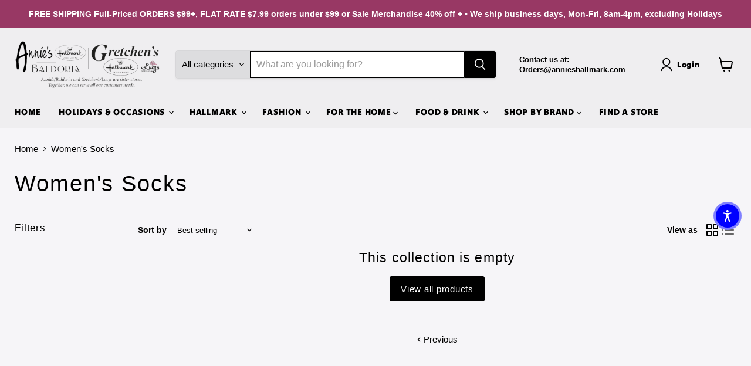

--- FILE ---
content_type: text/html; charset=utf-8
request_url: https://annieshallmark.com/collections/womens-socks?page=10&grid_list
body_size: 85918
content:
<!doctype html>
<html class="no-js no-touch" lang="en">
  <head>
    <meta charset="utf-8">
    <meta http-equiv="x-ua-compatible" content="IE=edge">

    <link rel="preconnect" href="https://cdn.shopify.com">
    <link rel="preconnect" href="https://fonts.shopifycdn.com">
    <link rel="preconnect" href="https://v.shopify.com">
    <link rel="preconnect" href="https://cdn.shopifycloud.com">


    
      <link rel="shortcut icon" href="//annieshallmark.com/cdn/shop/files/Annie_s_Gretchen_s_32x32.png?v=1755179294" type="image/png">
    

    


    <meta name="viewport" content="width=device-width">

    
    






















    <link rel="preload" href="//annieshallmark.com/cdn/fonts/tilt_warp/tiltwarp_n4.f384a3a1626eb8664d9936d63a78a5d24c25afb6.woff2" as="font" crossorigin="anonymous">
    <link rel="preload" as="style" href="//annieshallmark.com/cdn/shop/t/90/assets/theme.css?v=158659949295531195761767109976">

    <script>window.performance && window.performance.mark && window.performance.mark('shopify.content_for_header.start');</script><meta name="facebook-domain-verification" content="5rzeo2wd7zlb3jymfizmfi002cwthd">
<meta id="shopify-digital-wallet" name="shopify-digital-wallet" content="/8562114675/digital_wallets/dialog">
<meta name="shopify-checkout-api-token" content="caf82d0827dba418f9f5b46ccbd8f559">
<meta id="in-context-paypal-metadata" data-shop-id="8562114675" data-venmo-supported="false" data-environment="production" data-locale="en_US" data-paypal-v4="true" data-currency="USD">
<link rel="alternate" type="application/atom+xml" title="Feed" href="/collections/womens-socks.atom" />
<link rel="prev" href="/collections/womens-socks?page=9">
<link rel="alternate" type="application/json+oembed" href="https://annieshallmark.com/collections/womens-socks.oembed?page=10">
<script async="async" src="/checkouts/internal/preloads.js?locale=en-US"></script>
<link rel="preconnect" href="https://shop.app" crossorigin="anonymous">
<script async="async" src="https://shop.app/checkouts/internal/preloads.js?locale=en-US&shop_id=8562114675" crossorigin="anonymous"></script>
<script id="apple-pay-shop-capabilities" type="application/json">{"shopId":8562114675,"countryCode":"US","currencyCode":"USD","merchantCapabilities":["supports3DS"],"merchantId":"gid:\/\/shopify\/Shop\/8562114675","merchantName":"Annies Hallmark and Gretchens Hallmark","requiredBillingContactFields":["postalAddress","email","phone"],"requiredShippingContactFields":["postalAddress","email","phone"],"shippingType":"shipping","supportedNetworks":["visa","masterCard","amex","discover","elo","jcb"],"total":{"type":"pending","label":"Annies Hallmark and Gretchens Hallmark","amount":"1.00"},"shopifyPaymentsEnabled":true,"supportsSubscriptions":true}</script>
<script id="shopify-features" type="application/json">{"accessToken":"caf82d0827dba418f9f5b46ccbd8f559","betas":["rich-media-storefront-analytics"],"domain":"annieshallmark.com","predictiveSearch":true,"shopId":8562114675,"locale":"en"}</script>
<script>var Shopify = Shopify || {};
Shopify.shop = "annies-hallmark-baldoria.myshopify.com";
Shopify.locale = "en";
Shopify.currency = {"active":"USD","rate":"1.0"};
Shopify.country = "US";
Shopify.theme = {"name":"Shipping Profile Test- Shippi app 1\/7\/26 MB","id":142281736307,"schema_name":"Empire","schema_version":"12.0.0","theme_store_id":838,"role":"main"};
Shopify.theme.handle = "null";
Shopify.theme.style = {"id":null,"handle":null};
Shopify.cdnHost = "annieshallmark.com/cdn";
Shopify.routes = Shopify.routes || {};
Shopify.routes.root = "/";</script>
<script type="module">!function(o){(o.Shopify=o.Shopify||{}).modules=!0}(window);</script>
<script>!function(o){function n(){var o=[];function n(){o.push(Array.prototype.slice.apply(arguments))}return n.q=o,n}var t=o.Shopify=o.Shopify||{};t.loadFeatures=n(),t.autoloadFeatures=n()}(window);</script>
<script>
  window.ShopifyPay = window.ShopifyPay || {};
  window.ShopifyPay.apiHost = "shop.app\/pay";
  window.ShopifyPay.redirectState = null;
</script>
<script id="shop-js-analytics" type="application/json">{"pageType":"collection"}</script>
<script defer="defer" async type="module" src="//annieshallmark.com/cdn/shopifycloud/shop-js/modules/v2/client.init-shop-cart-sync_C5BV16lS.en.esm.js"></script>
<script defer="defer" async type="module" src="//annieshallmark.com/cdn/shopifycloud/shop-js/modules/v2/chunk.common_CygWptCX.esm.js"></script>
<script type="module">
  await import("//annieshallmark.com/cdn/shopifycloud/shop-js/modules/v2/client.init-shop-cart-sync_C5BV16lS.en.esm.js");
await import("//annieshallmark.com/cdn/shopifycloud/shop-js/modules/v2/chunk.common_CygWptCX.esm.js");

  window.Shopify.SignInWithShop?.initShopCartSync?.({"fedCMEnabled":true,"windoidEnabled":true});

</script>
<script>
  window.Shopify = window.Shopify || {};
  if (!window.Shopify.featureAssets) window.Shopify.featureAssets = {};
  window.Shopify.featureAssets['shop-js'] = {"shop-cart-sync":["modules/v2/client.shop-cart-sync_ZFArdW7E.en.esm.js","modules/v2/chunk.common_CygWptCX.esm.js"],"init-fed-cm":["modules/v2/client.init-fed-cm_CmiC4vf6.en.esm.js","modules/v2/chunk.common_CygWptCX.esm.js"],"shop-button":["modules/v2/client.shop-button_tlx5R9nI.en.esm.js","modules/v2/chunk.common_CygWptCX.esm.js"],"shop-cash-offers":["modules/v2/client.shop-cash-offers_DOA2yAJr.en.esm.js","modules/v2/chunk.common_CygWptCX.esm.js","modules/v2/chunk.modal_D71HUcav.esm.js"],"init-windoid":["modules/v2/client.init-windoid_sURxWdc1.en.esm.js","modules/v2/chunk.common_CygWptCX.esm.js"],"shop-toast-manager":["modules/v2/client.shop-toast-manager_ClPi3nE9.en.esm.js","modules/v2/chunk.common_CygWptCX.esm.js"],"init-shop-email-lookup-coordinator":["modules/v2/client.init-shop-email-lookup-coordinator_B8hsDcYM.en.esm.js","modules/v2/chunk.common_CygWptCX.esm.js"],"init-shop-cart-sync":["modules/v2/client.init-shop-cart-sync_C5BV16lS.en.esm.js","modules/v2/chunk.common_CygWptCX.esm.js"],"avatar":["modules/v2/client.avatar_BTnouDA3.en.esm.js"],"pay-button":["modules/v2/client.pay-button_FdsNuTd3.en.esm.js","modules/v2/chunk.common_CygWptCX.esm.js"],"init-customer-accounts":["modules/v2/client.init-customer-accounts_DxDtT_ad.en.esm.js","modules/v2/client.shop-login-button_C5VAVYt1.en.esm.js","modules/v2/chunk.common_CygWptCX.esm.js","modules/v2/chunk.modal_D71HUcav.esm.js"],"init-shop-for-new-customer-accounts":["modules/v2/client.init-shop-for-new-customer-accounts_ChsxoAhi.en.esm.js","modules/v2/client.shop-login-button_C5VAVYt1.en.esm.js","modules/v2/chunk.common_CygWptCX.esm.js","modules/v2/chunk.modal_D71HUcav.esm.js"],"shop-login-button":["modules/v2/client.shop-login-button_C5VAVYt1.en.esm.js","modules/v2/chunk.common_CygWptCX.esm.js","modules/v2/chunk.modal_D71HUcav.esm.js"],"init-customer-accounts-sign-up":["modules/v2/client.init-customer-accounts-sign-up_CPSyQ0Tj.en.esm.js","modules/v2/client.shop-login-button_C5VAVYt1.en.esm.js","modules/v2/chunk.common_CygWptCX.esm.js","modules/v2/chunk.modal_D71HUcav.esm.js"],"shop-follow-button":["modules/v2/client.shop-follow-button_Cva4Ekp9.en.esm.js","modules/v2/chunk.common_CygWptCX.esm.js","modules/v2/chunk.modal_D71HUcav.esm.js"],"checkout-modal":["modules/v2/client.checkout-modal_BPM8l0SH.en.esm.js","modules/v2/chunk.common_CygWptCX.esm.js","modules/v2/chunk.modal_D71HUcav.esm.js"],"lead-capture":["modules/v2/client.lead-capture_Bi8yE_yS.en.esm.js","modules/v2/chunk.common_CygWptCX.esm.js","modules/v2/chunk.modal_D71HUcav.esm.js"],"shop-login":["modules/v2/client.shop-login_D6lNrXab.en.esm.js","modules/v2/chunk.common_CygWptCX.esm.js","modules/v2/chunk.modal_D71HUcav.esm.js"],"payment-terms":["modules/v2/client.payment-terms_CZxnsJam.en.esm.js","modules/v2/chunk.common_CygWptCX.esm.js","modules/v2/chunk.modal_D71HUcav.esm.js"]};
</script>
<script>(function() {
  var isLoaded = false;
  function asyncLoad() {
    if (isLoaded) return;
    isLoaded = true;
    var urls = ["https:\/\/www.improvedcontactform.com\/icf.js?shop=annies-hallmark-baldoria.myshopify.com","https:\/\/trust.conversionbear.com\/script?app=trust_badge\u0026shop=annies-hallmark-baldoria.myshopify.com","https:\/\/cdn.shopify.com\/s\/files\/1\/0085\/6211\/4675\/t\/90\/assets\/yoast-active-script.js?v=1767109976\u0026shop=annies-hallmark-baldoria.myshopify.com"];
    for (var i = 0; i < urls.length; i++) {
      var s = document.createElement('script');
      s.type = 'text/javascript';
      s.async = true;
      s.src = urls[i];
      var x = document.getElementsByTagName('script')[0];
      x.parentNode.insertBefore(s, x);
    }
  };
  if(window.attachEvent) {
    window.attachEvent('onload', asyncLoad);
  } else {
    window.addEventListener('load', asyncLoad, false);
  }
})();</script>
<script id="__st">var __st={"a":8562114675,"offset":-18000,"reqid":"0933038d-c892-4267-85f8-6e2a985ed097-1768687105","pageurl":"annieshallmark.com\/collections\/womens-socks?page=10\u0026grid_list","u":"462c5db1d64c","p":"collection","rtyp":"collection","rid":162019606643};</script>
<script>window.ShopifyPaypalV4VisibilityTracking = true;</script>
<script id="captcha-bootstrap">!function(){'use strict';const t='contact',e='account',n='new_comment',o=[[t,t],['blogs',n],['comments',n],[t,'customer']],c=[[e,'customer_login'],[e,'guest_login'],[e,'recover_customer_password'],[e,'create_customer']],r=t=>t.map((([t,e])=>`form[action*='/${t}']:not([data-nocaptcha='true']) input[name='form_type'][value='${e}']`)).join(','),a=t=>()=>t?[...document.querySelectorAll(t)].map((t=>t.form)):[];function s(){const t=[...o],e=r(t);return a(e)}const i='password',u='form_key',d=['recaptcha-v3-token','g-recaptcha-response','h-captcha-response',i],f=()=>{try{return window.sessionStorage}catch{return}},m='__shopify_v',_=t=>t.elements[u];function p(t,e,n=!1){try{const o=window.sessionStorage,c=JSON.parse(o.getItem(e)),{data:r}=function(t){const{data:e,action:n}=t;return t[m]||n?{data:e,action:n}:{data:t,action:n}}(c);for(const[e,n]of Object.entries(r))t.elements[e]&&(t.elements[e].value=n);n&&o.removeItem(e)}catch(o){console.error('form repopulation failed',{error:o})}}const l='form_type',E='cptcha';function T(t){t.dataset[E]=!0}const w=window,h=w.document,L='Shopify',v='ce_forms',y='captcha';let A=!1;((t,e)=>{const n=(g='f06e6c50-85a8-45c8-87d0-21a2b65856fe',I='https://cdn.shopify.com/shopifycloud/storefront-forms-hcaptcha/ce_storefront_forms_captcha_hcaptcha.v1.5.2.iife.js',D={infoText:'Protected by hCaptcha',privacyText:'Privacy',termsText:'Terms'},(t,e,n)=>{const o=w[L][v],c=o.bindForm;if(c)return c(t,g,e,D).then(n);var r;o.q.push([[t,g,e,D],n]),r=I,A||(h.body.append(Object.assign(h.createElement('script'),{id:'captcha-provider',async:!0,src:r})),A=!0)});var g,I,D;w[L]=w[L]||{},w[L][v]=w[L][v]||{},w[L][v].q=[],w[L][y]=w[L][y]||{},w[L][y].protect=function(t,e){n(t,void 0,e),T(t)},Object.freeze(w[L][y]),function(t,e,n,w,h,L){const[v,y,A,g]=function(t,e,n){const i=e?o:[],u=t?c:[],d=[...i,...u],f=r(d),m=r(i),_=r(d.filter((([t,e])=>n.includes(e))));return[a(f),a(m),a(_),s()]}(w,h,L),I=t=>{const e=t.target;return e instanceof HTMLFormElement?e:e&&e.form},D=t=>v().includes(t);t.addEventListener('submit',(t=>{const e=I(t);if(!e)return;const n=D(e)&&!e.dataset.hcaptchaBound&&!e.dataset.recaptchaBound,o=_(e),c=g().includes(e)&&(!o||!o.value);(n||c)&&t.preventDefault(),c&&!n&&(function(t){try{if(!f())return;!function(t){const e=f();if(!e)return;const n=_(t);if(!n)return;const o=n.value;o&&e.removeItem(o)}(t);const e=Array.from(Array(32),(()=>Math.random().toString(36)[2])).join('');!function(t,e){_(t)||t.append(Object.assign(document.createElement('input'),{type:'hidden',name:u})),t.elements[u].value=e}(t,e),function(t,e){const n=f();if(!n)return;const o=[...t.querySelectorAll(`input[type='${i}']`)].map((({name:t})=>t)),c=[...d,...o],r={};for(const[a,s]of new FormData(t).entries())c.includes(a)||(r[a]=s);n.setItem(e,JSON.stringify({[m]:1,action:t.action,data:r}))}(t,e)}catch(e){console.error('failed to persist form',e)}}(e),e.submit())}));const S=(t,e)=>{t&&!t.dataset[E]&&(n(t,e.some((e=>e===t))),T(t))};for(const o of['focusin','change'])t.addEventListener(o,(t=>{const e=I(t);D(e)&&S(e,y())}));const B=e.get('form_key'),M=e.get(l),P=B&&M;t.addEventListener('DOMContentLoaded',(()=>{const t=y();if(P)for(const e of t)e.elements[l].value===M&&p(e,B);[...new Set([...A(),...v().filter((t=>'true'===t.dataset.shopifyCaptcha))])].forEach((e=>S(e,t)))}))}(h,new URLSearchParams(w.location.search),n,t,e,['guest_login'])})(!0,!0)}();</script>
<script integrity="sha256-4kQ18oKyAcykRKYeNunJcIwy7WH5gtpwJnB7kiuLZ1E=" data-source-attribution="shopify.loadfeatures" defer="defer" src="//annieshallmark.com/cdn/shopifycloud/storefront/assets/storefront/load_feature-a0a9edcb.js" crossorigin="anonymous"></script>
<script crossorigin="anonymous" defer="defer" src="//annieshallmark.com/cdn/shopifycloud/storefront/assets/shopify_pay/storefront-65b4c6d7.js?v=20250812"></script>
<script data-source-attribution="shopify.dynamic_checkout.dynamic.init">var Shopify=Shopify||{};Shopify.PaymentButton=Shopify.PaymentButton||{isStorefrontPortableWallets:!0,init:function(){window.Shopify.PaymentButton.init=function(){};var t=document.createElement("script");t.src="https://annieshallmark.com/cdn/shopifycloud/portable-wallets/latest/portable-wallets.en.js",t.type="module",document.head.appendChild(t)}};
</script>
<script data-source-attribution="shopify.dynamic_checkout.buyer_consent">
  function portableWalletsHideBuyerConsent(e){var t=document.getElementById("shopify-buyer-consent"),n=document.getElementById("shopify-subscription-policy-button");t&&n&&(t.classList.add("hidden"),t.setAttribute("aria-hidden","true"),n.removeEventListener("click",e))}function portableWalletsShowBuyerConsent(e){var t=document.getElementById("shopify-buyer-consent"),n=document.getElementById("shopify-subscription-policy-button");t&&n&&(t.classList.remove("hidden"),t.removeAttribute("aria-hidden"),n.addEventListener("click",e))}window.Shopify?.PaymentButton&&(window.Shopify.PaymentButton.hideBuyerConsent=portableWalletsHideBuyerConsent,window.Shopify.PaymentButton.showBuyerConsent=portableWalletsShowBuyerConsent);
</script>
<script data-source-attribution="shopify.dynamic_checkout.cart.bootstrap">document.addEventListener("DOMContentLoaded",(function(){function t(){return document.querySelector("shopify-accelerated-checkout-cart, shopify-accelerated-checkout")}if(t())Shopify.PaymentButton.init();else{new MutationObserver((function(e,n){t()&&(Shopify.PaymentButton.init(),n.disconnect())})).observe(document.body,{childList:!0,subtree:!0})}}));
</script>
<link id="shopify-accelerated-checkout-styles" rel="stylesheet" media="screen" href="https://annieshallmark.com/cdn/shopifycloud/portable-wallets/latest/accelerated-checkout-backwards-compat.css" crossorigin="anonymous">
<style id="shopify-accelerated-checkout-cart">
        #shopify-buyer-consent {
  margin-top: 1em;
  display: inline-block;
  width: 100%;
}

#shopify-buyer-consent.hidden {
  display: none;
}

#shopify-subscription-policy-button {
  background: none;
  border: none;
  padding: 0;
  text-decoration: underline;
  font-size: inherit;
  cursor: pointer;
}

#shopify-subscription-policy-button::before {
  box-shadow: none;
}

      </style>

<script>window.performance && window.performance.mark && window.performance.mark('shopify.content_for_header.end');</script>

    <link href="//annieshallmark.com/cdn/shop/t/90/assets/theme.css?v=158659949295531195761767109976" rel="stylesheet" type="text/css" media="all" />

    
      <link href="//annieshallmark.com/cdn/shop/t/90/assets/ripple.css?v=100240391239311985871767109976" rel="stylesheet" type="text/css" media="all" />
    

    
    <script>
      window.Theme = window.Theme || {};
      window.Theme.version = '12.0.0';
      window.Theme.name = 'Empire';
      window.Theme.routes = {
        "root_url": "/",
        "account_url": "/account",
        "account_login_url": "https://annieshallmark.com/customer_authentication/redirect?locale=en&region_country=US",
        "account_logout_url": "/account/logout",
        "account_register_url": "/account/register",
        "account_addresses_url": "/account/addresses",
        "collections_url": "/collections",
        "all_products_collection_url": "/collections/all",
        "search_url": "/search",
        "predictive_search_url": "/search/suggest",
        "cart_url": "/cart",
        "cart_add_url": "/cart/add",
        "cart_change_url": "/cart/change",
        "cart_clear_url": "/cart/clear",
        "product_recommendations_url": "/recommendations/products",
      };
    </script>
    

  <!-- BEGIN app block: shopify://apps/simprosys-google-shopping-feed/blocks/core_settings_block/1f0b859e-9fa6-4007-97e8-4513aff5ff3b --><!-- BEGIN: GSF App Core Tags & Scripts by Simprosys Google Shopping Feed -->







    <!-- BEGIN app snippet: gcr_badge -->
<script src='https://apis.google.com/js/platform.js?onload=renderBadge' async defer></script>
<script>
    
        window.renderBadge = function() {
        var ratingBadgeContainer = document.createElement('div');
        document.body.appendChild(ratingBadgeContainer);
        window.gapi.load('ratingbadge', function() {
            window.gapi.ratingbadge.render(ratingBadgeContainer, {
                'merchant_id': 230687347,
                'position': 'BOTTOM_LEFT',
            });
        });
        }
    
    window.___gcfg = {
    lang: 'en'
    };
</script>

<!-- END app snippet -->



<!-- END: GSF App Core Tags & Scripts by Simprosys Google Shopping Feed -->
<!-- END app block --><!-- BEGIN app block: shopify://apps/judge-me-reviews/blocks/judgeme_core/61ccd3b1-a9f2-4160-9fe9-4fec8413e5d8 --><!-- Start of Judge.me Core -->






<link rel="dns-prefetch" href="https://cdnwidget.judge.me">
<link rel="dns-prefetch" href="https://cdn.judge.me">
<link rel="dns-prefetch" href="https://cdn1.judge.me">
<link rel="dns-prefetch" href="https://api.judge.me">

<script data-cfasync='false' class='jdgm-settings-script'>window.jdgmSettings={"pagination":5,"disable_web_reviews":true,"badge_no_review_text":"No reviews","badge_n_reviews_text":"{{ n }} review/reviews","hide_badge_preview_if_no_reviews":true,"badge_hide_text":false,"enforce_center_preview_badge":false,"widget_title":"Customer Reviews","widget_open_form_text":"Write a review","widget_close_form_text":"Cancel review","widget_refresh_page_text":"Refresh page","widget_summary_text":"Based on {{ number_of_reviews }} review/reviews","widget_no_review_text":"Be the first to write a review","widget_name_field_text":"Display name","widget_verified_name_field_text":"Verified Name (public)","widget_name_placeholder_text":"Display name","widget_required_field_error_text":"This field is required.","widget_email_field_text":"Email address","widget_verified_email_field_text":"Verified Email (private, can not be edited)","widget_email_placeholder_text":"Your email address","widget_email_field_error_text":"Please enter a valid email address.","widget_rating_field_text":"Rating","widget_review_title_field_text":"Review Title","widget_review_title_placeholder_text":"Give your review a title","widget_review_body_field_text":"Review content","widget_review_body_placeholder_text":"Start writing here...","widget_pictures_field_text":"Picture/Video (optional)","widget_submit_review_text":"Submit Review","widget_submit_verified_review_text":"Submit Verified Review","widget_submit_success_msg_with_auto_publish":"Thank you! Please refresh the page in a few moments to see your review. You can remove or edit your review by logging into \u003ca href='https://judge.me/login' target='_blank' rel='nofollow noopener'\u003eJudge.me\u003c/a\u003e","widget_submit_success_msg_no_auto_publish":"Thank you! Your review will be published as soon as it is approved by the shop admin. You can remove or edit your review by logging into \u003ca href='https://judge.me/login' target='_blank' rel='nofollow noopener'\u003eJudge.me\u003c/a\u003e","widget_show_default_reviews_out_of_total_text":"Showing {{ n_reviews_shown }} out of {{ n_reviews }} reviews.","widget_show_all_link_text":"Show all","widget_show_less_link_text":"Show less","widget_author_said_text":"{{ reviewer_name }} said:","widget_days_text":"{{ n }} days ago","widget_weeks_text":"{{ n }} week/weeks ago","widget_months_text":"{{ n }} month/months ago","widget_years_text":"{{ n }} year/years ago","widget_yesterday_text":"Yesterday","widget_today_text":"Today","widget_replied_text":"\u003e\u003e {{ shop_name }} replied:","widget_read_more_text":"Read more","widget_reviewer_name_as_initial":"","widget_rating_filter_color":"","widget_rating_filter_see_all_text":"See all reviews","widget_sorting_most_recent_text":"Most Recent","widget_sorting_highest_rating_text":"Highest Rating","widget_sorting_lowest_rating_text":"Lowest Rating","widget_sorting_with_pictures_text":"Only Pictures","widget_sorting_most_helpful_text":"Most Helpful","widget_open_question_form_text":"Ask a question","widget_reviews_subtab_text":"Reviews","widget_questions_subtab_text":"Questions","widget_question_label_text":"Question","widget_answer_label_text":"Answer","widget_question_placeholder_text":"Write your question here","widget_submit_question_text":"Submit Question","widget_question_submit_success_text":"Thank you for your question! We will notify you once it gets answered.","verified_badge_text":"Verified","verified_badge_bg_color":"","verified_badge_text_color":"","verified_badge_placement":"left-of-reviewer-name","widget_review_max_height":"","widget_hide_border":false,"widget_social_share":false,"widget_thumb":false,"widget_review_location_show":false,"widget_location_format":"country_only","all_reviews_include_out_of_store_products":false,"all_reviews_out_of_store_text":"(out of store)","all_reviews_pagination":100,"all_reviews_product_name_prefix_text":"about","enable_review_pictures":false,"enable_question_anwser":false,"widget_theme":"","review_date_format":"mm/dd/yyyy","default_sort_method":"most-recent","widget_product_reviews_subtab_text":"Product Reviews","widget_shop_reviews_subtab_text":"Shop Reviews","widget_other_products_reviews_text":"Reviews for other products","widget_store_reviews_subtab_text":"Store reviews","widget_no_store_reviews_text":"This store hasn't received any reviews yet","widget_web_restriction_product_reviews_text":"This product hasn't received any reviews yet","widget_no_items_text":"No items found","widget_show_more_text":"Show more","widget_write_a_store_review_text":"Write a Store Review","widget_other_languages_heading":"Reviews in Other Languages","widget_translate_review_text":"Translate review to {{ language }}","widget_translating_review_text":"Translating...","widget_show_original_translation_text":"Show original ({{ language }})","widget_translate_review_failed_text":"Review couldn't be translated.","widget_translate_review_retry_text":"Retry","widget_translate_review_try_again_later_text":"Try again later","show_product_url_for_grouped_product":false,"widget_sorting_pictures_first_text":"Pictures First","show_pictures_on_all_rev_page_mobile":false,"show_pictures_on_all_rev_page_desktop":false,"floating_tab_hide_mobile_install_preference":false,"floating_tab_button_name":"★ Reviews","floating_tab_title":"Let customers speak for us","floating_tab_button_color":"","floating_tab_button_background_color":"","floating_tab_url":"","floating_tab_url_enabled":false,"floating_tab_tab_style":"text","all_reviews_text_badge_text":"Customers rate us {{ shop.metafields.judgeme.all_reviews_rating | round: 1 }}/5 based on {{ shop.metafields.judgeme.all_reviews_count }} reviews.","all_reviews_text_badge_text_branded_style":"{{ shop.metafields.judgeme.all_reviews_rating | round: 1 }} out of 5 stars based on {{ shop.metafields.judgeme.all_reviews_count }} reviews","is_all_reviews_text_badge_a_link":false,"show_stars_for_all_reviews_text_badge":false,"all_reviews_text_badge_url":"","all_reviews_text_style":"text","all_reviews_text_color_style":"judgeme_brand_color","all_reviews_text_color":"#108474","all_reviews_text_show_jm_brand":true,"featured_carousel_show_header":true,"featured_carousel_title":"Let customers speak for us","testimonials_carousel_title":"Customers are saying","videos_carousel_title":"Real customer stories","cards_carousel_title":"Customers are saying","featured_carousel_count_text":"from {{ n }} reviews","featured_carousel_add_link_to_all_reviews_page":false,"featured_carousel_url":"","featured_carousel_show_images":true,"featured_carousel_autoslide_interval":5,"featured_carousel_arrows_on_the_sides":false,"featured_carousel_height":250,"featured_carousel_width":80,"featured_carousel_image_size":0,"featured_carousel_image_height":250,"featured_carousel_arrow_color":"#eeeeee","verified_count_badge_style":"vintage","verified_count_badge_orientation":"horizontal","verified_count_badge_color_style":"judgeme_brand_color","verified_count_badge_color":"#108474","is_verified_count_badge_a_link":false,"verified_count_badge_url":"","verified_count_badge_show_jm_brand":true,"widget_rating_preset_default":5,"widget_first_sub_tab":"product-reviews","widget_show_histogram":true,"widget_histogram_use_custom_color":false,"widget_pagination_use_custom_color":false,"widget_star_use_custom_color":false,"widget_verified_badge_use_custom_color":false,"widget_write_review_use_custom_color":false,"picture_reminder_submit_button":"Upload Pictures","enable_review_videos":false,"mute_video_by_default":false,"widget_sorting_videos_first_text":"Videos First","widget_review_pending_text":"Pending","featured_carousel_items_for_large_screen":3,"social_share_options_order":"Facebook,Twitter","remove_microdata_snippet":true,"disable_json_ld":true,"enable_json_ld_products":false,"preview_badge_show_question_text":false,"preview_badge_no_question_text":"No questions","preview_badge_n_question_text":"{{ number_of_questions }} question/questions","qa_badge_show_icon":false,"qa_badge_position":"same-row","remove_judgeme_branding":false,"widget_add_search_bar":false,"widget_search_bar_placeholder":"Search","widget_sorting_verified_only_text":"Verified only","featured_carousel_theme":"default","featured_carousel_show_rating":true,"featured_carousel_show_title":true,"featured_carousel_show_body":true,"featured_carousel_show_date":false,"featured_carousel_show_reviewer":true,"featured_carousel_show_product":false,"featured_carousel_header_background_color":"#108474","featured_carousel_header_text_color":"#ffffff","featured_carousel_name_product_separator":"reviewed","featured_carousel_full_star_background":"#108474","featured_carousel_empty_star_background":"#dadada","featured_carousel_vertical_theme_background":"#f9fafb","featured_carousel_verified_badge_enable":false,"featured_carousel_verified_badge_color":"#108474","featured_carousel_border_style":"round","featured_carousel_review_line_length_limit":3,"featured_carousel_more_reviews_button_text":"Read more reviews","featured_carousel_view_product_button_text":"View product","all_reviews_page_load_reviews_on":"scroll","all_reviews_page_load_more_text":"Load More Reviews","disable_fb_tab_reviews":false,"enable_ajax_cdn_cache":false,"widget_public_name_text":"displayed publicly like","default_reviewer_name":"John Smith","default_reviewer_name_has_non_latin":true,"widget_reviewer_anonymous":"Anonymous","medals_widget_title":"Judge.me Review Medals","medals_widget_background_color":"#f9fafb","medals_widget_position":"footer_all_pages","medals_widget_border_color":"#f9fafb","medals_widget_verified_text_position":"left","medals_widget_use_monochromatic_version":false,"medals_widget_elements_color":"#108474","show_reviewer_avatar":true,"widget_invalid_yt_video_url_error_text":"Not a YouTube video URL","widget_max_length_field_error_text":"Please enter no more than {0} characters.","widget_show_country_flag":false,"widget_show_collected_via_shop_app":true,"widget_verified_by_shop_badge_style":"light","widget_verified_by_shop_text":"Verified by Shop","widget_show_photo_gallery":false,"widget_load_with_code_splitting":true,"widget_ugc_install_preference":false,"widget_ugc_title":"Made by us, Shared by you","widget_ugc_subtitle":"Tag us to see your picture featured in our page","widget_ugc_arrows_color":"#ffffff","widget_ugc_primary_button_text":"Buy Now","widget_ugc_primary_button_background_color":"#108474","widget_ugc_primary_button_text_color":"#ffffff","widget_ugc_primary_button_border_width":"0","widget_ugc_primary_button_border_style":"none","widget_ugc_primary_button_border_color":"#108474","widget_ugc_primary_button_border_radius":"25","widget_ugc_secondary_button_text":"Load More","widget_ugc_secondary_button_background_color":"#ffffff","widget_ugc_secondary_button_text_color":"#108474","widget_ugc_secondary_button_border_width":"2","widget_ugc_secondary_button_border_style":"solid","widget_ugc_secondary_button_border_color":"#108474","widget_ugc_secondary_button_border_radius":"25","widget_ugc_reviews_button_text":"View Reviews","widget_ugc_reviews_button_background_color":"#ffffff","widget_ugc_reviews_button_text_color":"#108474","widget_ugc_reviews_button_border_width":"2","widget_ugc_reviews_button_border_style":"solid","widget_ugc_reviews_button_border_color":"#108474","widget_ugc_reviews_button_border_radius":"25","widget_ugc_reviews_button_link_to":"judgeme-reviews-page","widget_ugc_show_post_date":true,"widget_ugc_max_width":"800","widget_rating_metafield_value_type":true,"widget_primary_color":"#187979","widget_enable_secondary_color":false,"widget_secondary_color":"#edf5f5","widget_summary_average_rating_text":"{{ average_rating }} out of 5","widget_media_grid_title":"Customer photos \u0026 videos","widget_media_grid_see_more_text":"See more","widget_round_style":false,"widget_show_product_medals":true,"widget_verified_by_judgeme_text":"Verified by Judge.me","widget_show_store_medals":true,"widget_verified_by_judgeme_text_in_store_medals":"Verified by Judge.me","widget_media_field_exceed_quantity_message":"Sorry, we can only accept {{ max_media }} for one review.","widget_media_field_exceed_limit_message":"{{ file_name }} is too large, please select a {{ media_type }} less than {{ size_limit }}MB.","widget_review_submitted_text":"Review Submitted!","widget_question_submitted_text":"Question Submitted!","widget_close_form_text_question":"Cancel","widget_write_your_answer_here_text":"Write your answer here","widget_enabled_branded_link":true,"widget_show_collected_by_judgeme":true,"widget_reviewer_name_color":"","widget_write_review_text_color":"","widget_write_review_bg_color":"","widget_collected_by_judgeme_text":"collected by Judge.me","widget_pagination_type":"standard","widget_load_more_text":"Load More","widget_load_more_color":"#108474","widget_full_review_text":"Full Review","widget_read_more_reviews_text":"Read More Reviews","widget_read_questions_text":"Read Questions","widget_questions_and_answers_text":"Questions \u0026 Answers","widget_verified_by_text":"Verified by","widget_verified_text":"Verified","widget_number_of_reviews_text":"{{ number_of_reviews }} reviews","widget_back_button_text":"Back","widget_next_button_text":"Next","widget_custom_forms_filter_button":"Filters","custom_forms_style":"vertical","widget_show_review_information":false,"how_reviews_are_collected":"How reviews are collected?","widget_show_review_keywords":false,"widget_gdpr_statement":"How we use your data: We'll only contact you about the review you left, and only if necessary. By submitting your review, you agree to Judge.me's \u003ca href='https://judge.me/terms' target='_blank' rel='nofollow noopener'\u003eterms\u003c/a\u003e, \u003ca href='https://judge.me/privacy' target='_blank' rel='nofollow noopener'\u003eprivacy\u003c/a\u003e and \u003ca href='https://judge.me/content-policy' target='_blank' rel='nofollow noopener'\u003econtent\u003c/a\u003e policies.","widget_multilingual_sorting_enabled":false,"widget_translate_review_content_enabled":false,"widget_translate_review_content_method":"manual","popup_widget_review_selection":"automatically_with_pictures","popup_widget_round_border_style":true,"popup_widget_show_title":true,"popup_widget_show_body":true,"popup_widget_show_reviewer":false,"popup_widget_show_product":true,"popup_widget_show_pictures":true,"popup_widget_use_review_picture":true,"popup_widget_show_on_home_page":true,"popup_widget_show_on_product_page":true,"popup_widget_show_on_collection_page":true,"popup_widget_show_on_cart_page":true,"popup_widget_position":"bottom_left","popup_widget_first_review_delay":5,"popup_widget_duration":5,"popup_widget_interval":5,"popup_widget_review_count":5,"popup_widget_hide_on_mobile":true,"review_snippet_widget_round_border_style":true,"review_snippet_widget_card_color":"#FFFFFF","review_snippet_widget_slider_arrows_background_color":"#FFFFFF","review_snippet_widget_slider_arrows_color":"#000000","review_snippet_widget_star_color":"#108474","show_product_variant":false,"all_reviews_product_variant_label_text":"Variant: ","widget_show_verified_branding":false,"widget_ai_summary_title":"Customers say","widget_ai_summary_disclaimer":"AI-powered review summary based on recent customer reviews","widget_show_ai_summary":false,"widget_show_ai_summary_bg":false,"widget_show_review_title_input":true,"redirect_reviewers_invited_via_email":"review_widget","request_store_review_after_product_review":false,"request_review_other_products_in_order":false,"review_form_color_scheme":"default","review_form_corner_style":"square","review_form_star_color":{},"review_form_text_color":"#333333","review_form_background_color":"#ffffff","review_form_field_background_color":"#fafafa","review_form_button_color":{},"review_form_button_text_color":"#ffffff","review_form_modal_overlay_color":"#000000","review_content_screen_title_text":"How would you rate this product?","review_content_introduction_text":"We would love it if you would share a bit about your experience.","store_review_form_title_text":"How would you rate this store?","store_review_form_introduction_text":"We would love it if you would share a bit about your experience.","show_review_guidance_text":true,"one_star_review_guidance_text":"Poor","five_star_review_guidance_text":"Great","customer_information_screen_title_text":"About you","customer_information_introduction_text":"Please tell us more about you.","custom_questions_screen_title_text":"Your experience in more detail","custom_questions_introduction_text":"Here are a few questions to help us understand more about your experience.","review_submitted_screen_title_text":"Thanks for your review!","review_submitted_screen_thank_you_text":"We are processing it and it will appear on the store soon.","review_submitted_screen_email_verification_text":"Please confirm your email by clicking the link we just sent you. This helps us keep reviews authentic.","review_submitted_request_store_review_text":"Would you like to share your experience of shopping with us?","review_submitted_review_other_products_text":"Would you like to review these products?","store_review_screen_title_text":"Would you like to share your experience of shopping with us?","store_review_introduction_text":"We value your feedback and use it to improve. Please share any thoughts or suggestions you have.","reviewer_media_screen_title_picture_text":"Share a picture","reviewer_media_introduction_picture_text":"Upload a photo to support your review.","reviewer_media_screen_title_video_text":"Share a video","reviewer_media_introduction_video_text":"Upload a video to support your review.","reviewer_media_screen_title_picture_or_video_text":"Share a picture or video","reviewer_media_introduction_picture_or_video_text":"Upload a photo or video to support your review.","reviewer_media_youtube_url_text":"Paste your Youtube URL here","advanced_settings_next_step_button_text":"Next","advanced_settings_close_review_button_text":"Close","modal_write_review_flow":false,"write_review_flow_required_text":"Required","write_review_flow_privacy_message_text":"We respect your privacy.","write_review_flow_anonymous_text":"Post review as anonymous","write_review_flow_visibility_text":"This won't be visible to other customers.","write_review_flow_multiple_selection_help_text":"Select as many as you like","write_review_flow_single_selection_help_text":"Select one option","write_review_flow_required_field_error_text":"This field is required","write_review_flow_invalid_email_error_text":"Please enter a valid email address","write_review_flow_max_length_error_text":"Max. {{ max_length }} characters.","write_review_flow_media_upload_text":"\u003cb\u003eClick to upload\u003c/b\u003e or drag and drop","write_review_flow_gdpr_statement":"We'll only contact you about your review if necessary. By submitting your review, you agree to our \u003ca href='https://judge.me/terms' target='_blank' rel='nofollow noopener'\u003eterms and conditions\u003c/a\u003e and \u003ca href='https://judge.me/privacy' target='_blank' rel='nofollow noopener'\u003eprivacy policy\u003c/a\u003e.","rating_only_reviews_enabled":false,"show_negative_reviews_help_screen":false,"new_review_flow_help_screen_rating_threshold":3,"negative_review_resolution_screen_title_text":"Tell us more","negative_review_resolution_text":"Your experience matters to us. If there were issues with your purchase, we're here to help. Feel free to reach out to us, we'd love the opportunity to make things right.","negative_review_resolution_button_text":"Contact us","negative_review_resolution_proceed_with_review_text":"Leave a review","negative_review_resolution_subject":"Issue with purchase from {{ shop_name }}.{{ order_name }}","preview_badge_collection_page_install_status":false,"widget_review_custom_css":"","preview_badge_custom_css":"","preview_badge_stars_count":"5-stars","featured_carousel_custom_css":"","floating_tab_custom_css":"","all_reviews_widget_custom_css":"","medals_widget_custom_css":"","verified_badge_custom_css":"","all_reviews_text_custom_css":"","transparency_badges_collected_via_store_invite":false,"transparency_badges_from_another_provider":false,"transparency_badges_collected_from_store_visitor":false,"transparency_badges_collected_by_verified_review_provider":false,"transparency_badges_earned_reward":false,"transparency_badges_collected_via_store_invite_text":"Review collected via store invitation","transparency_badges_from_another_provider_text":"Review collected from another provider","transparency_badges_collected_from_store_visitor_text":"Review collected from a store visitor","transparency_badges_written_in_google_text":"Review written in Google","transparency_badges_written_in_etsy_text":"Review written in Etsy","transparency_badges_written_in_shop_app_text":"Review written in Shop App","transparency_badges_earned_reward_text":"Review earned a reward for future purchase","product_review_widget_per_page":10,"widget_store_review_label_text":"Review about the store","checkout_comment_extension_title_on_product_page":"Customer Comments","checkout_comment_extension_num_latest_comment_show":5,"checkout_comment_extension_format":"name_and_timestamp","checkout_comment_customer_name":"last_initial","checkout_comment_comment_notification":true,"preview_badge_collection_page_install_preference":true,"preview_badge_home_page_install_preference":false,"preview_badge_product_page_install_preference":true,"review_widget_install_preference":"","review_carousel_install_preference":false,"floating_reviews_tab_install_preference":"none","verified_reviews_count_badge_install_preference":false,"all_reviews_text_install_preference":false,"review_widget_best_location":true,"judgeme_medals_install_preference":false,"review_widget_revamp_enabled":false,"review_widget_qna_enabled":false,"review_widget_header_theme":"minimal","review_widget_widget_title_enabled":true,"review_widget_header_text_size":"medium","review_widget_header_text_weight":"regular","review_widget_average_rating_style":"compact","review_widget_bar_chart_enabled":true,"review_widget_bar_chart_type":"numbers","review_widget_bar_chart_style":"standard","review_widget_expanded_media_gallery_enabled":false,"review_widget_reviews_section_theme":"standard","review_widget_image_style":"thumbnails","review_widget_review_image_ratio":"square","review_widget_stars_size":"medium","review_widget_verified_badge":"standard_text","review_widget_review_title_text_size":"medium","review_widget_review_text_size":"medium","review_widget_review_text_length":"medium","review_widget_number_of_columns_desktop":3,"review_widget_carousel_transition_speed":5,"review_widget_custom_questions_answers_display":"always","review_widget_button_text_color":"#FFFFFF","review_widget_text_color":"#000000","review_widget_lighter_text_color":"#7B7B7B","review_widget_corner_styling":"soft","review_widget_review_word_singular":"review","review_widget_review_word_plural":"reviews","review_widget_voting_label":"Helpful?","review_widget_shop_reply_label":"Reply from {{ shop_name }}:","review_widget_filters_title":"Filters","qna_widget_question_word_singular":"Question","qna_widget_question_word_plural":"Questions","qna_widget_answer_reply_label":"Answer from {{ answerer_name }}:","qna_content_screen_title_text":"Ask a question about this product","qna_widget_question_required_field_error_text":"Please enter your question.","qna_widget_flow_gdpr_statement":"We'll only contact you about your question if necessary. By submitting your question, you agree to our \u003ca href='https://judge.me/terms' target='_blank' rel='nofollow noopener'\u003eterms and conditions\u003c/a\u003e and \u003ca href='https://judge.me/privacy' target='_blank' rel='nofollow noopener'\u003eprivacy policy\u003c/a\u003e.","qna_widget_question_submitted_text":"Thanks for your question!","qna_widget_close_form_text_question":"Close","qna_widget_question_submit_success_text":"We’ll notify you by email when your question is answered.","all_reviews_widget_v2025_enabled":false,"all_reviews_widget_v2025_header_theme":"default","all_reviews_widget_v2025_widget_title_enabled":true,"all_reviews_widget_v2025_header_text_size":"medium","all_reviews_widget_v2025_header_text_weight":"regular","all_reviews_widget_v2025_average_rating_style":"compact","all_reviews_widget_v2025_bar_chart_enabled":true,"all_reviews_widget_v2025_bar_chart_type":"numbers","all_reviews_widget_v2025_bar_chart_style":"standard","all_reviews_widget_v2025_expanded_media_gallery_enabled":false,"all_reviews_widget_v2025_show_store_medals":true,"all_reviews_widget_v2025_show_photo_gallery":true,"all_reviews_widget_v2025_show_review_keywords":false,"all_reviews_widget_v2025_show_ai_summary":false,"all_reviews_widget_v2025_show_ai_summary_bg":false,"all_reviews_widget_v2025_add_search_bar":false,"all_reviews_widget_v2025_default_sort_method":"most-recent","all_reviews_widget_v2025_reviews_per_page":10,"all_reviews_widget_v2025_reviews_section_theme":"default","all_reviews_widget_v2025_image_style":"thumbnails","all_reviews_widget_v2025_review_image_ratio":"square","all_reviews_widget_v2025_stars_size":"medium","all_reviews_widget_v2025_verified_badge":"bold_badge","all_reviews_widget_v2025_review_title_text_size":"medium","all_reviews_widget_v2025_review_text_size":"medium","all_reviews_widget_v2025_review_text_length":"medium","all_reviews_widget_v2025_number_of_columns_desktop":3,"all_reviews_widget_v2025_carousel_transition_speed":5,"all_reviews_widget_v2025_custom_questions_answers_display":"always","all_reviews_widget_v2025_show_product_variant":false,"all_reviews_widget_v2025_show_reviewer_avatar":true,"all_reviews_widget_v2025_reviewer_name_as_initial":"","all_reviews_widget_v2025_review_location_show":false,"all_reviews_widget_v2025_location_format":"","all_reviews_widget_v2025_show_country_flag":false,"all_reviews_widget_v2025_verified_by_shop_badge_style":"light","all_reviews_widget_v2025_social_share":false,"all_reviews_widget_v2025_social_share_options_order":"Facebook,Twitter,LinkedIn,Pinterest","all_reviews_widget_v2025_pagination_type":"standard","all_reviews_widget_v2025_button_text_color":"#FFFFFF","all_reviews_widget_v2025_text_color":"#000000","all_reviews_widget_v2025_lighter_text_color":"#7B7B7B","all_reviews_widget_v2025_corner_styling":"soft","all_reviews_widget_v2025_title":"Customer reviews","all_reviews_widget_v2025_ai_summary_title":"Customers say about this store","all_reviews_widget_v2025_no_review_text":"Be the first to write a review","platform":"shopify","branding_url":"https://app.judge.me/reviews/stores/annieshallmark.com","branding_text":"Powered by Judge.me","locale":"en","reply_name":"Annies Hallmark and Gretchens Hallmark","widget_version":"3.0","footer":true,"autopublish":true,"review_dates":true,"enable_custom_form":false,"shop_use_review_site":true,"shop_locale":"en","enable_multi_locales_translations":true,"show_review_title_input":true,"review_verification_email_status":"always","can_be_branded":true,"reply_name_text":"Annies Hallmark and Gretchens Hallmark"};</script> <style class='jdgm-settings-style'>.jdgm-xx{left:0}:root{--jdgm-primary-color: #187979;--jdgm-secondary-color: rgba(24,121,121,0.1);--jdgm-star-color: #187979;--jdgm-write-review-text-color: white;--jdgm-write-review-bg-color: #187979;--jdgm-paginate-color: #187979;--jdgm-border-radius: 0;--jdgm-reviewer-name-color: #187979}.jdgm-histogram__bar-content{background-color:#187979}.jdgm-rev[data-verified-buyer=true] .jdgm-rev__icon.jdgm-rev__icon:after,.jdgm-rev__buyer-badge.jdgm-rev__buyer-badge{color:white;background-color:#187979}.jdgm-review-widget--small .jdgm-gallery.jdgm-gallery .jdgm-gallery__thumbnail-link:nth-child(8) .jdgm-gallery__thumbnail-wrapper.jdgm-gallery__thumbnail-wrapper:before{content:"See more"}@media only screen and (min-width: 768px){.jdgm-gallery.jdgm-gallery .jdgm-gallery__thumbnail-link:nth-child(8) .jdgm-gallery__thumbnail-wrapper.jdgm-gallery__thumbnail-wrapper:before{content:"See more"}}.jdgm-widget .jdgm-write-rev-link{display:none}.jdgm-widget .jdgm-rev-widg[data-number-of-reviews='0']{display:none}.jdgm-prev-badge[data-average-rating='0.00']{display:none !important}.jdgm-author-all-initials{display:none !important}.jdgm-author-last-initial{display:none !important}.jdgm-rev-widg__title{visibility:hidden}.jdgm-rev-widg__summary-text{visibility:hidden}.jdgm-prev-badge__text{visibility:hidden}.jdgm-rev__prod-link-prefix:before{content:'about'}.jdgm-rev__variant-label:before{content:'Variant: '}.jdgm-rev__out-of-store-text:before{content:'(out of store)'}@media only screen and (min-width: 768px){.jdgm-rev__pics .jdgm-rev_all-rev-page-picture-separator,.jdgm-rev__pics .jdgm-rev__product-picture{display:none}}@media only screen and (max-width: 768px){.jdgm-rev__pics .jdgm-rev_all-rev-page-picture-separator,.jdgm-rev__pics .jdgm-rev__product-picture{display:none}}.jdgm-preview-badge[data-template="index"]{display:none !important}.jdgm-verified-count-badget[data-from-snippet="true"]{display:none !important}.jdgm-carousel-wrapper[data-from-snippet="true"]{display:none !important}.jdgm-all-reviews-text[data-from-snippet="true"]{display:none !important}.jdgm-medals-section[data-from-snippet="true"]{display:none !important}.jdgm-ugc-media-wrapper[data-from-snippet="true"]{display:none !important}.jdgm-rev__transparency-badge[data-badge-type="review_collected_via_store_invitation"]{display:none !important}.jdgm-rev__transparency-badge[data-badge-type="review_collected_from_another_provider"]{display:none !important}.jdgm-rev__transparency-badge[data-badge-type="review_collected_from_store_visitor"]{display:none !important}.jdgm-rev__transparency-badge[data-badge-type="review_written_in_etsy"]{display:none !important}.jdgm-rev__transparency-badge[data-badge-type="review_written_in_google_business"]{display:none !important}.jdgm-rev__transparency-badge[data-badge-type="review_written_in_shop_app"]{display:none !important}.jdgm-rev__transparency-badge[data-badge-type="review_earned_for_future_purchase"]{display:none !important}.jdgm-review-snippet-widget .jdgm-rev-snippet-widget__cards-container .jdgm-rev-snippet-card{border-radius:8px;background:#fff}.jdgm-review-snippet-widget .jdgm-rev-snippet-widget__cards-container .jdgm-rev-snippet-card__rev-rating .jdgm-star{color:#108474}.jdgm-review-snippet-widget .jdgm-rev-snippet-widget__prev-btn,.jdgm-review-snippet-widget .jdgm-rev-snippet-widget__next-btn{border-radius:50%;background:#fff}.jdgm-review-snippet-widget .jdgm-rev-snippet-widget__prev-btn>svg,.jdgm-review-snippet-widget .jdgm-rev-snippet-widget__next-btn>svg{fill:#000}.jdgm-full-rev-modal.rev-snippet-widget .jm-mfp-container .jm-mfp-content,.jdgm-full-rev-modal.rev-snippet-widget .jm-mfp-container .jdgm-full-rev__icon,.jdgm-full-rev-modal.rev-snippet-widget .jm-mfp-container .jdgm-full-rev__pic-img,.jdgm-full-rev-modal.rev-snippet-widget .jm-mfp-container .jdgm-full-rev__reply{border-radius:8px}.jdgm-full-rev-modal.rev-snippet-widget .jm-mfp-container .jdgm-full-rev[data-verified-buyer="true"] .jdgm-full-rev__icon::after{border-radius:8px}.jdgm-full-rev-modal.rev-snippet-widget .jm-mfp-container .jdgm-full-rev .jdgm-rev__buyer-badge{border-radius:calc( 8px / 2 )}.jdgm-full-rev-modal.rev-snippet-widget .jm-mfp-container .jdgm-full-rev .jdgm-full-rev__replier::before{content:'Annies Hallmark and Gretchens Hallmark'}.jdgm-full-rev-modal.rev-snippet-widget .jm-mfp-container .jdgm-full-rev .jdgm-full-rev__product-button{border-radius:calc( 8px * 6 )}
</style> <style class='jdgm-settings-style'></style>

  
  
  
  <style class='jdgm-miracle-styles'>
  @-webkit-keyframes jdgm-spin{0%{-webkit-transform:rotate(0deg);-ms-transform:rotate(0deg);transform:rotate(0deg)}100%{-webkit-transform:rotate(359deg);-ms-transform:rotate(359deg);transform:rotate(359deg)}}@keyframes jdgm-spin{0%{-webkit-transform:rotate(0deg);-ms-transform:rotate(0deg);transform:rotate(0deg)}100%{-webkit-transform:rotate(359deg);-ms-transform:rotate(359deg);transform:rotate(359deg)}}@font-face{font-family:'JudgemeStar';src:url("[data-uri]") format("woff");font-weight:normal;font-style:normal}.jdgm-star{font-family:'JudgemeStar';display:inline !important;text-decoration:none !important;padding:0 4px 0 0 !important;margin:0 !important;font-weight:bold;opacity:1;-webkit-font-smoothing:antialiased;-moz-osx-font-smoothing:grayscale}.jdgm-star:hover{opacity:1}.jdgm-star:last-of-type{padding:0 !important}.jdgm-star.jdgm--on:before{content:"\e000"}.jdgm-star.jdgm--off:before{content:"\e001"}.jdgm-star.jdgm--half:before{content:"\e002"}.jdgm-widget *{margin:0;line-height:1.4;-webkit-box-sizing:border-box;-moz-box-sizing:border-box;box-sizing:border-box;-webkit-overflow-scrolling:touch}.jdgm-hidden{display:none !important;visibility:hidden !important}.jdgm-temp-hidden{display:none}.jdgm-spinner{width:40px;height:40px;margin:auto;border-radius:50%;border-top:2px solid #eee;border-right:2px solid #eee;border-bottom:2px solid #eee;border-left:2px solid #ccc;-webkit-animation:jdgm-spin 0.8s infinite linear;animation:jdgm-spin 0.8s infinite linear}.jdgm-prev-badge{display:block !important}

</style>


  
  
   


<script data-cfasync='false' class='jdgm-script'>
!function(e){window.jdgm=window.jdgm||{},jdgm.CDN_HOST="https://cdnwidget.judge.me/",jdgm.CDN_HOST_ALT="https://cdn2.judge.me/cdn/widget_frontend/",jdgm.API_HOST="https://api.judge.me/",jdgm.CDN_BASE_URL="https://cdn.shopify.com/extensions/019bc7fe-07a5-7fc5-85e3-4a4175980733/judgeme-extensions-296/assets/",
jdgm.docReady=function(d){(e.attachEvent?"complete"===e.readyState:"loading"!==e.readyState)?
setTimeout(d,0):e.addEventListener("DOMContentLoaded",d)},jdgm.loadCSS=function(d,t,o,a){
!o&&jdgm.loadCSS.requestedUrls.indexOf(d)>=0||(jdgm.loadCSS.requestedUrls.push(d),
(a=e.createElement("link")).rel="stylesheet",a.class="jdgm-stylesheet",a.media="nope!",
a.href=d,a.onload=function(){this.media="all",t&&setTimeout(t)},e.body.appendChild(a))},
jdgm.loadCSS.requestedUrls=[],jdgm.loadJS=function(e,d){var t=new XMLHttpRequest;
t.onreadystatechange=function(){4===t.readyState&&(Function(t.response)(),d&&d(t.response))},
t.open("GET",e),t.onerror=function(){if(e.indexOf(jdgm.CDN_HOST)===0&&jdgm.CDN_HOST_ALT!==jdgm.CDN_HOST){var f=e.replace(jdgm.CDN_HOST,jdgm.CDN_HOST_ALT);jdgm.loadJS(f,d)}},t.send()},jdgm.docReady((function(){(window.jdgmLoadCSS||e.querySelectorAll(
".jdgm-widget, .jdgm-all-reviews-page").length>0)&&(jdgmSettings.widget_load_with_code_splitting?
parseFloat(jdgmSettings.widget_version)>=3?jdgm.loadCSS(jdgm.CDN_HOST+"widget_v3/base.css"):
jdgm.loadCSS(jdgm.CDN_HOST+"widget/base.css"):jdgm.loadCSS(jdgm.CDN_HOST+"shopify_v2.css"),
jdgm.loadJS(jdgm.CDN_HOST+"loa"+"der.js"))}))}(document);
</script>
<noscript><link rel="stylesheet" type="text/css" media="all" href="https://cdnwidget.judge.me/shopify_v2.css"></noscript>

<!-- BEGIN app snippet: theme_fix_tags --><script>
  (function() {
    var jdgmThemeFixes = null;
    if (!jdgmThemeFixes) return;
    var thisThemeFix = jdgmThemeFixes[Shopify.theme.id];
    if (!thisThemeFix) return;

    if (thisThemeFix.html) {
      document.addEventListener("DOMContentLoaded", function() {
        var htmlDiv = document.createElement('div');
        htmlDiv.classList.add('jdgm-theme-fix-html');
        htmlDiv.innerHTML = thisThemeFix.html;
        document.body.append(htmlDiv);
      });
    };

    if (thisThemeFix.css) {
      var styleTag = document.createElement('style');
      styleTag.classList.add('jdgm-theme-fix-style');
      styleTag.innerHTML = thisThemeFix.css;
      document.head.append(styleTag);
    };

    if (thisThemeFix.js) {
      var scriptTag = document.createElement('script');
      scriptTag.classList.add('jdgm-theme-fix-script');
      scriptTag.innerHTML = thisThemeFix.js;
      document.head.append(scriptTag);
    };
  })();
</script>
<!-- END app snippet -->
<!-- End of Judge.me Core -->



<!-- END app block --><!-- BEGIN app block: shopify://apps/awio-improved-contact-form/blocks/icf-embed/ff42d8a8-6953-4920-9094-aa3bdb148c9f --><script type="text/javascript">
if (typeof Shopify !== 'undefined' && typeof Shopify.shop !== 'undefined') {
  window.addEventListener('DOMContentLoaded', function(event) {
    let scriptElm = document.createElement('script');
    scriptElm.src = 'https://www.improvedcontactform.com/icf.js?shop=' + Shopify.shop;
    document.body.appendChild(scriptElm);
  });
}
</script>
<!-- END app block --><!-- BEGIN app block: shopify://apps/precom-coming-soon-preorders/blocks/app-embed/7c015b04-7c8f-46b9-8c69-733f0ba3bb1b -->    <!-- GSSTART Coming Soon code start... Do not change -->
<script type="text/javascript"> gsProductByVariant = {};   gsProductCSID = ""; gsDefaultV = ""; </script><script    type="text/javascript" src="https://gravity-software.com/js/shopify/pac_shopbystore8562114675.js?v=ac701829fa5cb598e406705a75b5b25ac6677b0"></script>
<!-- Coming Soon code end. Do not change GSEND -->


    
<!-- END app block --><!-- BEGIN app block: shopify://apps/yoast-seo/blocks/metatags/7c777011-bc88-4743-a24e-64336e1e5b46 -->
<!-- This site is optimized with Yoast SEO for Shopify -->
<title>Women&#39;s Socks Page 10 - Annies Hallmark and Gretchens Hallmark</title>
<meta name="description" content="Women&#39;s Socks - Annie&#39;s Hallmark" />
<link rel="canonical" href="https://annieshallmark.com/collections/womens-socks?page=10" />
<meta name="robots" content="index, follow, max-image-preview:large, max-snippet:-1, max-video-preview:-1" />
<meta property="og:site_name" content="Annies Hallmark and Gretchens Hallmark" />
<meta property="og:url" content="https://annieshallmark.com/collections/womens-socks?page=10" />
<meta property="og:locale" content="en_US" />
<meta property="og:type" content="website" />
<meta property="og:title" content="Women&#39;s Socks Page 10 - Annies Hallmark and Gretchens Hallmark" />
<meta property="og:description" content="Women&#39;s Socks - Annie&#39;s Hallmark" />
<meta name="twitter:card" content="summary_large_image" />
<script type="application/ld+json" id="yoast-schema-graph">
{
  "@context": "https://schema.org",
  "@graph": [
    {
      "@type": "Organization",
      "@id": "https://annieshallmark.com/#/schema/organization/1",
      "url": "https://annieshallmark.com",
      "name": "Annie's Hallmark and Baldoria",
      "alternateName": "Annie's \u0026 Gretchen's Hallmark",
      "logo": {
        "@id": "https://annieshallmark.com/#/schema/ImageObject/29269611020403"
      },
      "image": [
        {
          "@id": "https://annieshallmark.com/#/schema/ImageObject/29269611020403"
        }
      ],
      "hasMerchantReturnPolicy": {
        "@type": "MerchantReturnPolicy",
        "merchantReturnLink": "https://annieshallmark.com/policies/refund-policy"
      },
      "sameAs": ["https:\/\/www.facebook.com\/AnniesHallmarkBaldoria\/"]
    },
    {
      "@type": "ImageObject",
      "@id": "https://annieshallmark.com/#/schema/ImageObject/29269611020403",
      "width": 450,
      "height": 110,
      "url": "https:\/\/annieshallmark.com\/cdn\/shop\/files\/Combined_Logos_For_Shopify_side_by_side_packing_slip_cropped_small_990d64f4-b4d3-42a1-8544-346216d3e6ba.jpg?v=1743084467",
      "contentUrl": "https:\/\/annieshallmark.com\/cdn\/shop\/files\/Combined_Logos_For_Shopify_side_by_side_packing_slip_cropped_small_990d64f4-b4d3-42a1-8544-346216d3e6ba.jpg?v=1743084467"
    },
    {
      "@type": "WebSite",
      "@id": "https://annieshallmark.com/#/schema/website/1",
      "url": "https://annieshallmark.com",
      "name": "AnniesHallmark.com",
      "alternateName": "gretchenshallmark.com",
      "potentialAction": {
        "@type": "SearchAction",
        "target": "https://annieshallmark.com/search?q={search_term_string}",
        "query-input": "required name=search_term_string"
      },
      "publisher": {
        "@id": "https://annieshallmark.com/#/schema/organization/1"
      },
      "inLanguage": "en"
    },
    {
      "@type": "CollectionPage",
      "@id": "https:\/\/annieshallmark.com\/collections\/womens-socks?page=10",
      "name": "Women\u0026#39;s Socks Page 10 - Annies Hallmark and Gretchens Hallmark",
      "description": "Women\u0026#39;s Socks - Annie\u0026#39;s Hallmark",
      "datePublished": "2020-07-08T08:40:52-04:00",
      "breadcrumb": {
        "@id": "https:\/\/annieshallmark.com\/collections\/womens-socks?page=10\/#\/schema\/breadcrumb"
      },
      "isPartOf": {
        "@id": "https://annieshallmark.com/#/schema/website/1"
      },
      "url": "https:\/\/annieshallmark.com\/collections\/womens-socks?page=10"
    },
    {
      "@type": "BreadcrumbList",
      "@id": "https:\/\/annieshallmark.com\/collections\/womens-socks?page=10\/#\/schema\/breadcrumb",
      "itemListElement": [
        {
          "@type": "ListItem",
          "name": "Annies Hallmark and Gretchens Hallmark",
          "item": "https:\/\/annieshallmark.com",
          "position": 1
        },
        {
          "@type": "ListItem",
          "name": "Collections",
          "item": "https:\/\/annieshallmark.com\/collections",
          "position": 2
        },
        {
          "@type": "ListItem",
          "name": "Women's Socks",
          "position": 3
        }
      ]
    }

  ]}
</script>
<!--/ Yoast SEO -->
<!-- END app block --><script src="https://cdn.shopify.com/extensions/019aa5de-4cc9-719b-8255-052cf13ec5aa/convert-kit-314/assets/upsellkit.js" type="text/javascript" defer="defer"></script>
<link href="https://cdn.shopify.com/extensions/019aa5de-4cc9-719b-8255-052cf13ec5aa/convert-kit-314/assets/upsellkit.css" rel="stylesheet" type="text/css" media="all">
<script src="https://cdn.shopify.com/extensions/019bc7fe-07a5-7fc5-85e3-4a4175980733/judgeme-extensions-296/assets/loader.js" type="text/javascript" defer="defer"></script>
<link href="https://monorail-edge.shopifysvc.com" rel="dns-prefetch">
<script>(function(){if ("sendBeacon" in navigator && "performance" in window) {try {var session_token_from_headers = performance.getEntriesByType('navigation')[0].serverTiming.find(x => x.name == '_s').description;} catch {var session_token_from_headers = undefined;}var session_cookie_matches = document.cookie.match(/_shopify_s=([^;]*)/);var session_token_from_cookie = session_cookie_matches && session_cookie_matches.length === 2 ? session_cookie_matches[1] : "";var session_token = session_token_from_headers || session_token_from_cookie || "";function handle_abandonment_event(e) {var entries = performance.getEntries().filter(function(entry) {return /monorail-edge.shopifysvc.com/.test(entry.name);});if (!window.abandonment_tracked && entries.length === 0) {window.abandonment_tracked = true;var currentMs = Date.now();var navigation_start = performance.timing.navigationStart;var payload = {shop_id: 8562114675,url: window.location.href,navigation_start,duration: currentMs - navigation_start,session_token,page_type: "collection"};window.navigator.sendBeacon("https://monorail-edge.shopifysvc.com/v1/produce", JSON.stringify({schema_id: "online_store_buyer_site_abandonment/1.1",payload: payload,metadata: {event_created_at_ms: currentMs,event_sent_at_ms: currentMs}}));}}window.addEventListener('pagehide', handle_abandonment_event);}}());</script>
<script id="web-pixels-manager-setup">(function e(e,d,r,n,o){if(void 0===o&&(o={}),!Boolean(null===(a=null===(i=window.Shopify)||void 0===i?void 0:i.analytics)||void 0===a?void 0:a.replayQueue)){var i,a;window.Shopify=window.Shopify||{};var t=window.Shopify;t.analytics=t.analytics||{};var s=t.analytics;s.replayQueue=[],s.publish=function(e,d,r){return s.replayQueue.push([e,d,r]),!0};try{self.performance.mark("wpm:start")}catch(e){}var l=function(){var e={modern:/Edge?\/(1{2}[4-9]|1[2-9]\d|[2-9]\d{2}|\d{4,})\.\d+(\.\d+|)|Firefox\/(1{2}[4-9]|1[2-9]\d|[2-9]\d{2}|\d{4,})\.\d+(\.\d+|)|Chrom(ium|e)\/(9{2}|\d{3,})\.\d+(\.\d+|)|(Maci|X1{2}).+ Version\/(15\.\d+|(1[6-9]|[2-9]\d|\d{3,})\.\d+)([,.]\d+|)( \(\w+\)|)( Mobile\/\w+|) Safari\/|Chrome.+OPR\/(9{2}|\d{3,})\.\d+\.\d+|(CPU[ +]OS|iPhone[ +]OS|CPU[ +]iPhone|CPU IPhone OS|CPU iPad OS)[ +]+(15[._]\d+|(1[6-9]|[2-9]\d|\d{3,})[._]\d+)([._]\d+|)|Android:?[ /-](13[3-9]|1[4-9]\d|[2-9]\d{2}|\d{4,})(\.\d+|)(\.\d+|)|Android.+Firefox\/(13[5-9]|1[4-9]\d|[2-9]\d{2}|\d{4,})\.\d+(\.\d+|)|Android.+Chrom(ium|e)\/(13[3-9]|1[4-9]\d|[2-9]\d{2}|\d{4,})\.\d+(\.\d+|)|SamsungBrowser\/([2-9]\d|\d{3,})\.\d+/,legacy:/Edge?\/(1[6-9]|[2-9]\d|\d{3,})\.\d+(\.\d+|)|Firefox\/(5[4-9]|[6-9]\d|\d{3,})\.\d+(\.\d+|)|Chrom(ium|e)\/(5[1-9]|[6-9]\d|\d{3,})\.\d+(\.\d+|)([\d.]+$|.*Safari\/(?![\d.]+ Edge\/[\d.]+$))|(Maci|X1{2}).+ Version\/(10\.\d+|(1[1-9]|[2-9]\d|\d{3,})\.\d+)([,.]\d+|)( \(\w+\)|)( Mobile\/\w+|) Safari\/|Chrome.+OPR\/(3[89]|[4-9]\d|\d{3,})\.\d+\.\d+|(CPU[ +]OS|iPhone[ +]OS|CPU[ +]iPhone|CPU IPhone OS|CPU iPad OS)[ +]+(10[._]\d+|(1[1-9]|[2-9]\d|\d{3,})[._]\d+)([._]\d+|)|Android:?[ /-](13[3-9]|1[4-9]\d|[2-9]\d{2}|\d{4,})(\.\d+|)(\.\d+|)|Mobile Safari.+OPR\/([89]\d|\d{3,})\.\d+\.\d+|Android.+Firefox\/(13[5-9]|1[4-9]\d|[2-9]\d{2}|\d{4,})\.\d+(\.\d+|)|Android.+Chrom(ium|e)\/(13[3-9]|1[4-9]\d|[2-9]\d{2}|\d{4,})\.\d+(\.\d+|)|Android.+(UC? ?Browser|UCWEB|U3)[ /]?(15\.([5-9]|\d{2,})|(1[6-9]|[2-9]\d|\d{3,})\.\d+)\.\d+|SamsungBrowser\/(5\.\d+|([6-9]|\d{2,})\.\d+)|Android.+MQ{2}Browser\/(14(\.(9|\d{2,})|)|(1[5-9]|[2-9]\d|\d{3,})(\.\d+|))(\.\d+|)|K[Aa][Ii]OS\/(3\.\d+|([4-9]|\d{2,})\.\d+)(\.\d+|)/},d=e.modern,r=e.legacy,n=navigator.userAgent;return n.match(d)?"modern":n.match(r)?"legacy":"unknown"}(),u="modern"===l?"modern":"legacy",c=(null!=n?n:{modern:"",legacy:""})[u],f=function(e){return[e.baseUrl,"/wpm","/b",e.hashVersion,"modern"===e.buildTarget?"m":"l",".js"].join("")}({baseUrl:d,hashVersion:r,buildTarget:u}),m=function(e){var d=e.version,r=e.bundleTarget,n=e.surface,o=e.pageUrl,i=e.monorailEndpoint;return{emit:function(e){var a=e.status,t=e.errorMsg,s=(new Date).getTime(),l=JSON.stringify({metadata:{event_sent_at_ms:s},events:[{schema_id:"web_pixels_manager_load/3.1",payload:{version:d,bundle_target:r,page_url:o,status:a,surface:n,error_msg:t},metadata:{event_created_at_ms:s}}]});if(!i)return console&&console.warn&&console.warn("[Web Pixels Manager] No Monorail endpoint provided, skipping logging."),!1;try{return self.navigator.sendBeacon.bind(self.navigator)(i,l)}catch(e){}var u=new XMLHttpRequest;try{return u.open("POST",i,!0),u.setRequestHeader("Content-Type","text/plain"),u.send(l),!0}catch(e){return console&&console.warn&&console.warn("[Web Pixels Manager] Got an unhandled error while logging to Monorail."),!1}}}}({version:r,bundleTarget:l,surface:e.surface,pageUrl:self.location.href,monorailEndpoint:e.monorailEndpoint});try{o.browserTarget=l,function(e){var d=e.src,r=e.async,n=void 0===r||r,o=e.onload,i=e.onerror,a=e.sri,t=e.scriptDataAttributes,s=void 0===t?{}:t,l=document.createElement("script"),u=document.querySelector("head"),c=document.querySelector("body");if(l.async=n,l.src=d,a&&(l.integrity=a,l.crossOrigin="anonymous"),s)for(var f in s)if(Object.prototype.hasOwnProperty.call(s,f))try{l.dataset[f]=s[f]}catch(e){}if(o&&l.addEventListener("load",o),i&&l.addEventListener("error",i),u)u.appendChild(l);else{if(!c)throw new Error("Did not find a head or body element to append the script");c.appendChild(l)}}({src:f,async:!0,onload:function(){if(!function(){var e,d;return Boolean(null===(d=null===(e=window.Shopify)||void 0===e?void 0:e.analytics)||void 0===d?void 0:d.initialized)}()){var d=window.webPixelsManager.init(e)||void 0;if(d){var r=window.Shopify.analytics;r.replayQueue.forEach((function(e){var r=e[0],n=e[1],o=e[2];d.publishCustomEvent(r,n,o)})),r.replayQueue=[],r.publish=d.publishCustomEvent,r.visitor=d.visitor,r.initialized=!0}}},onerror:function(){return m.emit({status:"failed",errorMsg:"".concat(f," has failed to load")})},sri:function(e){var d=/^sha384-[A-Za-z0-9+/=]+$/;return"string"==typeof e&&d.test(e)}(c)?c:"",scriptDataAttributes:o}),m.emit({status:"loading"})}catch(e){m.emit({status:"failed",errorMsg:(null==e?void 0:e.message)||"Unknown error"})}}})({shopId: 8562114675,storefrontBaseUrl: "https://annieshallmark.com",extensionsBaseUrl: "https://extensions.shopifycdn.com/cdn/shopifycloud/web-pixels-manager",monorailEndpoint: "https://monorail-edge.shopifysvc.com/unstable/produce_batch",surface: "storefront-renderer",enabledBetaFlags: ["2dca8a86"],webPixelsConfigList: [{"id":"1392902259","configuration":"{\"config\":\"{\\\"google_tag_ids\\\":[\\\"AW-988770584\\\"],\\\"gtag_events\\\":[{\\\"type\\\":\\\"begin_checkout\\\",\\\"action_label\\\":\\\"G-0MPXHH4QCW\\\"},{\\\"type\\\":\\\"search\\\",\\\"action_label\\\":\\\"G-0MPXHH4QCW\\\"},{\\\"type\\\":\\\"view_item\\\",\\\"action_label\\\":\\\"G-0MPXHH4QCW\\\"},{\\\"type\\\":\\\"purchase\\\",\\\"action_label\\\":\\\"G-0MPXHH4QCW\\\"},{\\\"type\\\":\\\"page_view\\\",\\\"action_label\\\":\\\"G-0MPXHH4QCW\\\"},{\\\"type\\\":\\\"add_payment_info\\\",\\\"action_label\\\":\\\"G-0MPXHH4QCW\\\"},{\\\"type\\\":\\\"add_to_cart\\\",\\\"action_label\\\":\\\"G-0MPXHH4QCW\\\"}],\\\"enable_monitoring_mode\\\":false}\"}","eventPayloadVersion":"v1","runtimeContext":"OPEN","scriptVersion":"b2a88bafab3e21179ed38636efcd8a93","type":"APP","apiClientId":1780363,"privacyPurposes":[],"dataSharingAdjustments":{"protectedCustomerApprovalScopes":["read_customer_address","read_customer_email","read_customer_name","read_customer_personal_data","read_customer_phone"]}},{"id":"1117159539","configuration":"{\"account_ID\":\"237468\",\"google_analytics_tracking_tag\":\"1\",\"measurement_id\":\"2\",\"api_secret\":\"3\",\"shop_settings\":\"{\\\"custom_pixel_script\\\":\\\"https:\\\\\\\/\\\\\\\/storage.googleapis.com\\\\\\\/gsf-scripts\\\\\\\/custom-pixels\\\\\\\/annies-hallmark-baldoria.js\\\"}\"}","eventPayloadVersion":"v1","runtimeContext":"LAX","scriptVersion":"c6b888297782ed4a1cba19cda43d6625","type":"APP","apiClientId":1558137,"privacyPurposes":[],"dataSharingAdjustments":{"protectedCustomerApprovalScopes":["read_customer_address","read_customer_email","read_customer_name","read_customer_personal_data","read_customer_phone"]}},{"id":"843841651","configuration":"{\"webPixelName\":\"Judge.me\"}","eventPayloadVersion":"v1","runtimeContext":"STRICT","scriptVersion":"34ad157958823915625854214640f0bf","type":"APP","apiClientId":683015,"privacyPurposes":["ANALYTICS"],"dataSharingAdjustments":{"protectedCustomerApprovalScopes":["read_customer_email","read_customer_name","read_customer_personal_data","read_customer_phone"]}},{"id":"367853683","configuration":"{\"pixelCode\":\"CHJ3P4RC77U40P7CVTRG\"}","eventPayloadVersion":"v1","runtimeContext":"STRICT","scriptVersion":"22e92c2ad45662f435e4801458fb78cc","type":"APP","apiClientId":4383523,"privacyPurposes":["ANALYTICS","MARKETING","SALE_OF_DATA"],"dataSharingAdjustments":{"protectedCustomerApprovalScopes":["read_customer_address","read_customer_email","read_customer_name","read_customer_personal_data","read_customer_phone"]}},{"id":"251822195","configuration":"{\"pixel_id\":\"2757172081164713\",\"pixel_type\":\"facebook_pixel\",\"metaapp_system_user_token\":\"-\"}","eventPayloadVersion":"v1","runtimeContext":"OPEN","scriptVersion":"ca16bc87fe92b6042fbaa3acc2fbdaa6","type":"APP","apiClientId":2329312,"privacyPurposes":["ANALYTICS","MARKETING","SALE_OF_DATA"],"dataSharingAdjustments":{"protectedCustomerApprovalScopes":["read_customer_address","read_customer_email","read_customer_name","read_customer_personal_data","read_customer_phone"]}},{"id":"71303283","configuration":"{\"tagID\":\"2612880486603\"}","eventPayloadVersion":"v1","runtimeContext":"STRICT","scriptVersion":"18031546ee651571ed29edbe71a3550b","type":"APP","apiClientId":3009811,"privacyPurposes":["ANALYTICS","MARKETING","SALE_OF_DATA"],"dataSharingAdjustments":{"protectedCustomerApprovalScopes":["read_customer_address","read_customer_email","read_customer_name","read_customer_personal_data","read_customer_phone"]}},{"id":"56655987","eventPayloadVersion":"v1","runtimeContext":"LAX","scriptVersion":"1","type":"CUSTOM","privacyPurposes":["MARKETING"],"name":"Meta pixel (migrated)"},{"id":"117276787","eventPayloadVersion":"1","runtimeContext":"LAX","scriptVersion":"2","type":"CUSTOM","privacyPurposes":["SALE_OF_DATA"],"name":"2025 Symprosium Google Pixel"},{"id":"shopify-app-pixel","configuration":"{}","eventPayloadVersion":"v1","runtimeContext":"STRICT","scriptVersion":"0450","apiClientId":"shopify-pixel","type":"APP","privacyPurposes":["ANALYTICS","MARKETING"]},{"id":"shopify-custom-pixel","eventPayloadVersion":"v1","runtimeContext":"LAX","scriptVersion":"0450","apiClientId":"shopify-pixel","type":"CUSTOM","privacyPurposes":["ANALYTICS","MARKETING"]}],isMerchantRequest: false,initData: {"shop":{"name":"Annies Hallmark and Gretchens Hallmark","paymentSettings":{"currencyCode":"USD"},"myshopifyDomain":"annies-hallmark-baldoria.myshopify.com","countryCode":"US","storefrontUrl":"https:\/\/annieshallmark.com"},"customer":null,"cart":null,"checkout":null,"productVariants":[],"purchasingCompany":null},},"https://annieshallmark.com/cdn","fcfee988w5aeb613cpc8e4bc33m6693e112",{"modern":"","legacy":""},{"shopId":"8562114675","storefrontBaseUrl":"https:\/\/annieshallmark.com","extensionBaseUrl":"https:\/\/extensions.shopifycdn.com\/cdn\/shopifycloud\/web-pixels-manager","surface":"storefront-renderer","enabledBetaFlags":"[\"2dca8a86\"]","isMerchantRequest":"false","hashVersion":"fcfee988w5aeb613cpc8e4bc33m6693e112","publish":"custom","events":"[[\"page_viewed\",{}],[\"collection_viewed\",{\"collection\":{\"id\":\"162019606643\",\"title\":\"Women's Socks\",\"productVariants\":[]}}]]"});</script><script>
  window.ShopifyAnalytics = window.ShopifyAnalytics || {};
  window.ShopifyAnalytics.meta = window.ShopifyAnalytics.meta || {};
  window.ShopifyAnalytics.meta.currency = 'USD';
  var meta = {"products":[],"page":{"pageType":"collection","resourceType":"collection","resourceId":162019606643,"requestId":"0933038d-c892-4267-85f8-6e2a985ed097-1768687105"}};
  for (var attr in meta) {
    window.ShopifyAnalytics.meta[attr] = meta[attr];
  }
</script>
<script class="analytics">
  (function () {
    var customDocumentWrite = function(content) {
      var jquery = null;

      if (window.jQuery) {
        jquery = window.jQuery;
      } else if (window.Checkout && window.Checkout.$) {
        jquery = window.Checkout.$;
      }

      if (jquery) {
        jquery('body').append(content);
      }
    };

    var hasLoggedConversion = function(token) {
      if (token) {
        return document.cookie.indexOf('loggedConversion=' + token) !== -1;
      }
      return false;
    }

    var setCookieIfConversion = function(token) {
      if (token) {
        var twoMonthsFromNow = new Date(Date.now());
        twoMonthsFromNow.setMonth(twoMonthsFromNow.getMonth() + 2);

        document.cookie = 'loggedConversion=' + token + '; expires=' + twoMonthsFromNow;
      }
    }

    var trekkie = window.ShopifyAnalytics.lib = window.trekkie = window.trekkie || [];
    if (trekkie.integrations) {
      return;
    }
    trekkie.methods = [
      'identify',
      'page',
      'ready',
      'track',
      'trackForm',
      'trackLink'
    ];
    trekkie.factory = function(method) {
      return function() {
        var args = Array.prototype.slice.call(arguments);
        args.unshift(method);
        trekkie.push(args);
        return trekkie;
      };
    };
    for (var i = 0; i < trekkie.methods.length; i++) {
      var key = trekkie.methods[i];
      trekkie[key] = trekkie.factory(key);
    }
    trekkie.load = function(config) {
      trekkie.config = config || {};
      trekkie.config.initialDocumentCookie = document.cookie;
      var first = document.getElementsByTagName('script')[0];
      var script = document.createElement('script');
      script.type = 'text/javascript';
      script.onerror = function(e) {
        var scriptFallback = document.createElement('script');
        scriptFallback.type = 'text/javascript';
        scriptFallback.onerror = function(error) {
                var Monorail = {
      produce: function produce(monorailDomain, schemaId, payload) {
        var currentMs = new Date().getTime();
        var event = {
          schema_id: schemaId,
          payload: payload,
          metadata: {
            event_created_at_ms: currentMs,
            event_sent_at_ms: currentMs
          }
        };
        return Monorail.sendRequest("https://" + monorailDomain + "/v1/produce", JSON.stringify(event));
      },
      sendRequest: function sendRequest(endpointUrl, payload) {
        // Try the sendBeacon API
        if (window && window.navigator && typeof window.navigator.sendBeacon === 'function' && typeof window.Blob === 'function' && !Monorail.isIos12()) {
          var blobData = new window.Blob([payload], {
            type: 'text/plain'
          });

          if (window.navigator.sendBeacon(endpointUrl, blobData)) {
            return true;
          } // sendBeacon was not successful

        } // XHR beacon

        var xhr = new XMLHttpRequest();

        try {
          xhr.open('POST', endpointUrl);
          xhr.setRequestHeader('Content-Type', 'text/plain');
          xhr.send(payload);
        } catch (e) {
          console.log(e);
        }

        return false;
      },
      isIos12: function isIos12() {
        return window.navigator.userAgent.lastIndexOf('iPhone; CPU iPhone OS 12_') !== -1 || window.navigator.userAgent.lastIndexOf('iPad; CPU OS 12_') !== -1;
      }
    };
    Monorail.produce('monorail-edge.shopifysvc.com',
      'trekkie_storefront_load_errors/1.1',
      {shop_id: 8562114675,
      theme_id: 142281736307,
      app_name: "storefront",
      context_url: window.location.href,
      source_url: "//annieshallmark.com/cdn/s/trekkie.storefront.cd680fe47e6c39ca5d5df5f0a32d569bc48c0f27.min.js"});

        };
        scriptFallback.async = true;
        scriptFallback.src = '//annieshallmark.com/cdn/s/trekkie.storefront.cd680fe47e6c39ca5d5df5f0a32d569bc48c0f27.min.js';
        first.parentNode.insertBefore(scriptFallback, first);
      };
      script.async = true;
      script.src = '//annieshallmark.com/cdn/s/trekkie.storefront.cd680fe47e6c39ca5d5df5f0a32d569bc48c0f27.min.js';
      first.parentNode.insertBefore(script, first);
    };
    trekkie.load(
      {"Trekkie":{"appName":"storefront","development":false,"defaultAttributes":{"shopId":8562114675,"isMerchantRequest":null,"themeId":142281736307,"themeCityHash":"5641369593408185530","contentLanguage":"en","currency":"USD","eventMetadataId":"2ce1a78b-b2a7-40e3-abc7-0b44d1410874"},"isServerSideCookieWritingEnabled":true,"monorailRegion":"shop_domain","enabledBetaFlags":["65f19447"]},"Session Attribution":{},"S2S":{"facebookCapiEnabled":true,"source":"trekkie-storefront-renderer","apiClientId":580111}}
    );

    var loaded = false;
    trekkie.ready(function() {
      if (loaded) return;
      loaded = true;

      window.ShopifyAnalytics.lib = window.trekkie;

      var originalDocumentWrite = document.write;
      document.write = customDocumentWrite;
      try { window.ShopifyAnalytics.merchantGoogleAnalytics.call(this); } catch(error) {};
      document.write = originalDocumentWrite;

      window.ShopifyAnalytics.lib.page(null,{"pageType":"collection","resourceType":"collection","resourceId":162019606643,"requestId":"0933038d-c892-4267-85f8-6e2a985ed097-1768687105","shopifyEmitted":true});

      var match = window.location.pathname.match(/checkouts\/(.+)\/(thank_you|post_purchase)/)
      var token = match? match[1]: undefined;
      if (!hasLoggedConversion(token)) {
        setCookieIfConversion(token);
        window.ShopifyAnalytics.lib.track("Viewed Product Category",{"currency":"USD","category":"Collection: womens-socks","collectionName":"womens-socks","collectionId":162019606643,"nonInteraction":true},undefined,undefined,{"shopifyEmitted":true});
      }
    });


        var eventsListenerScript = document.createElement('script');
        eventsListenerScript.async = true;
        eventsListenerScript.src = "//annieshallmark.com/cdn/shopifycloud/storefront/assets/shop_events_listener-3da45d37.js";
        document.getElementsByTagName('head')[0].appendChild(eventsListenerScript);

})();</script>
<script
  defer
  src="https://annieshallmark.com/cdn/shopifycloud/perf-kit/shopify-perf-kit-3.0.4.min.js"
  data-application="storefront-renderer"
  data-shop-id="8562114675"
  data-render-region="gcp-us-central1"
  data-page-type="collection"
  data-theme-instance-id="142281736307"
  data-theme-name="Empire"
  data-theme-version="12.0.0"
  data-monorail-region="shop_domain"
  data-resource-timing-sampling-rate="10"
  data-shs="true"
  data-shs-beacon="true"
  data-shs-export-with-fetch="true"
  data-shs-logs-sample-rate="1"
  data-shs-beacon-endpoint="https://annieshallmark.com/api/collect"
></script>
</head>

  <body class="template-collection" data-instant-allow-query-string >
    <script>
      document.documentElement.className=document.documentElement.className.replace(/\bno-js\b/,'js');
      if(window.Shopify&&window.Shopify.designMode)document.documentElement.className+=' in-theme-editor';
      if(('ontouchstart' in window)||window.DocumentTouch&&document instanceof DocumentTouch)document.documentElement.className=document.documentElement.className.replace(/\bno-touch\b/,'has-touch');
    </script>

    
    <svg
      class="icon-star-reference"
      aria-hidden="true"
      focusable="false"
      role="presentation"
      xmlns="http://www.w3.org/2000/svg" width="20" height="20" viewBox="3 3 17 17" fill="none"
    >
      <symbol id="icon-star">
        <rect class="icon-star-background" width="20" height="20" fill="currentColor"/>
        <path d="M10 3L12.163 7.60778L17 8.35121L13.5 11.9359L14.326 17L10 14.6078L5.674 17L6.5 11.9359L3 8.35121L7.837 7.60778L10 3Z" stroke="currentColor" stroke-width="2" stroke-linecap="round" stroke-linejoin="round" fill="none"/>
      </symbol>
      <clipPath id="icon-star-clip">
        <path d="M10 3L12.163 7.60778L17 8.35121L13.5 11.9359L14.326 17L10 14.6078L5.674 17L6.5 11.9359L3 8.35121L7.837 7.60778L10 3Z" stroke="currentColor" stroke-width="2" stroke-linecap="round" stroke-linejoin="round"/>
      </clipPath>
    </svg>
    


    <a class="skip-to-main" href="#site-main">Skip to content</a>

    <!-- BEGIN sections: header-group -->
<div id="shopify-section-sections--18671007826035__announcement-bar" class="shopify-section shopify-section-group-header-group site-announcement"><script
  type="application/json"
  data-section-id="sections--18671007826035__announcement-bar"
  data-section-type="static-announcement">
</script>









  
    <div
      class="
        announcement-bar
        
      "
      style="
        color: #ffffff;
        background: #983864;
      "
      data-announcement-bar
    >
      

      
        <div class="announcement-bar-text">
          FREE SHIPPING Full-Priced ORDERS $99+, FLAT RATE $7.99 orders under $99 or Sale Merchandise 40% off + • We ship business days, Mon-Fri, 8am-4pm, excluding Holidays
        </div>
      

      <div class="announcement-bar-text-mobile">
        
          FREE SHIPPING Full-Priced ORDERS $99+, FLAT RATE $7.99 orders under $99 or Sale Merchandise 40% off + • We ship business days, Mon-Fri, 8am-4pm, excluding Holidays
        
      </div>
    </div>
  


</div><div id="shopify-section-sections--18671007826035__header" class="shopify-section shopify-section-group-header-group site-header-wrapper">


<script
  type="application/json"
  data-section-id="sections--18671007826035__header"
  data-section-type="static-header"
  data-section-data>
  {
    "settings": {
      "sticky_header": true,
      "has_box_shadow": false,
      "live_search": {
        "enable": true,
        "money_format": "${{amount}}",
        "show_mobile_search_bar": true
      }
    }
  }
</script>





<style data-shopify>
  .site-logo {
    max-width: 250px;
  }

  .site-logo-image {
    max-height: 100px;
  }
</style>

<header
  class="site-header site-header-nav--open"
  role="banner"
  data-site-header
>
  <div
    class="
      site-header-main
      
    "
    data-site-header-main
    data-site-header-sticky
    
      data-site-header-mobile-search-bar
    
  >
    <button class="site-header-menu-toggle" data-menu-toggle>
      <div class="site-header-menu-toggle--button" tabindex="-1">
        <span class="toggle-icon--bar toggle-icon--bar-top"></span>
        <span class="toggle-icon--bar toggle-icon--bar-middle"></span>
        <span class="toggle-icon--bar toggle-icon--bar-bottom"></span>
        <span class="visually-hidden">Menu</span>
      </div>
    </button>

    

    <div
      class="
        site-header-main-content
        
      "
    >
      <div class="site-header-logo">
        <a
          class="site-logo"
          href="/">
          
            
            

            

  

  <img
    
      src="//annieshallmark.com/cdn/shop/files/Combined_Logos_For_Shopify_tinified_747x250.png?v=1683563938"
    
    alt="Annie&#39;s Hallmark &amp; Gretchen&#39;s Hallmark"

    
      data-rimg
      srcset="//annieshallmark.com/cdn/shop/files/Combined_Logos_For_Shopify_tinified_747x250.png?v=1683563938 1x, //annieshallmark.com/cdn/shop/files/Combined_Logos_For_Shopify_tinified_1397x468.png?v=1683563938 1.87x"
    

    class="site-logo-image"
    style="
        object-fit:cover;object-position:50.0% 50.0%;
      
"
    
  >




          
        </a>
      </div>

      





<div class="live-search" data-live-search><form
    class="
      live-search-form
      form-fields-inline
      
    "
    action="/search"
    method="get"
    role="search"
    aria-label="Product"
    data-live-search-form
  >
    <div class="form-field no-label"><span class="form-field-select-wrapper live-search-filter-wrapper">
          <select
            class="live-search-filter"
            id="live-search-filter"
            data-live-search-filter
            data-filter-all="All categories"
          >
            
            <option value="" selected>All categories</option>
            <option value="" disabled>------</option>
            
              

<option value="product_type:3D printed mini toy">3D printed mini toy</option>
<option value="product_type:40 oz Tumblers">40 oz Tumblers</option>
<option value="product_type:Accessories">Accessories</option>
<option value="product_type:Air Fresheners">Air Fresheners</option>
<option value="product_type:Alarms">Alarms</option>
<option value="product_type:Angel Charm">Angel Charm</option>
<option value="product_type:Ankle Socks">Ankle Socks</option>
<option value="product_type:Anklet">Anklet</option>
<option value="product_type:Anklets">Anklets</option>
<option value="product_type:Aprons">Aprons</option>
<option value="product_type:Aromatherapy">Aromatherapy</option>
<option value="product_type:Arts &amp; Crafts">Arts & Crafts</option>
<option value="product_type:Baby Bogg">Baby Bogg</option>
<option value="product_type:Backpacks">Backpacks</option>
<option value="product_type:Bag Clips">Bag Clips</option>
<option value="product_type:Bangle Bracelets">Bangle Bracelets</option>
<option value="product_type:Bar Soaps">Bar Soaps</option>
<option value="product_type:Bath Towels">Bath Towels</option>
<option value="product_type:Beach Towels">Beach Towels</option>
<option value="product_type:Beaded Bracelets">Beaded Bracelets</option>
<option value="product_type:Beaded Necklaces">Beaded Necklaces</option>
<option value="product_type:Bird Feeders">Bird Feeders</option>
<option value="product_type:Bird Toys">Bird Toys</option>
<option value="product_type:Birthday Candle Holders">Birthday Candle Holders</option>
<option value="product_type:Birthday Candles">Birthday Candles</option>
<option value="product_type:Birthday Cards">Birthday Cards</option>
<option value="product_type:Blankets">Blankets</option>
<option value="product_type:Board Games">Board Games</option>
<option value="product_type:Body Lotion">Body Lotion</option>
<option value="product_type:Body Lotions">Body Lotions</option>
<option value="product_type:Body Mist">Body Mist</option>
<option value="product_type:Body Wash">Body Wash</option>
<option value="product_type:Bookends">Bookends</option>
<option value="product_type:Bookmarks">Bookmarks</option>
<option value="product_type:Books">Books</option>
<option value="product_type:Bottle Openers">Bottle Openers</option>
<option value="product_type:Bottle Stoppers">Bottle Stoppers</option>
<option value="product_type:Bouncy balls">Bouncy balls</option>
<option value="product_type:Bowls">Bowls</option>
<option value="product_type:Bows">Bows</option>
<option value="product_type:Boxed Cards">Boxed Cards</option>
<option value="product_type:Bracelets">Bracelets</option>
<option value="product_type:Breakfast Mixes">Breakfast Mixes</option>
<option value="product_type:Brooches">Brooches</option>
<option value="product_type:Butter Dish">Butter Dish</option>
<option value="product_type:Cake Toppers">Cake Toppers</option>
<option value="product_type:Calendars">Calendars</option>
<option value="product_type:Candle Holders">Candle Holders</option>
<option value="product_type:Candles">Candles</option>
<option value="product_type:Candy">Candy</option>
<option value="product_type:Car Air Fresheners">Car Air Fresheners</option>
<option value="product_type:Car Charms">Car Charms</option>
<option value="product_type:Car Coasters">Car Coasters</option>
<option value="product_type:Car Tissues">Car Tissues</option>
<option value="product_type:Cards">Cards</option>
<option value="product_type:Cereal Treats">Cereal Treats</option>
<option value="product_type:Charcuterie Boards">Charcuterie Boards</option>
<option value="product_type:Charm Necklaces">Charm Necklaces</option>
<option value="product_type:Charms">Charms</option>
<option value="product_type:Cherries">Cherries</option>
<option value="product_type:Chocolates">Chocolates</option>
<option value="product_type:Christmas Activities">Christmas Activities</option>
<option value="product_type:Chutney">Chutney</option>
<option value="product_type:Coasters">Coasters</option>
<option value="product_type:Cocktail Napkins">Cocktail Napkins</option>
<option value="product_type:Coffee Mugs">Coffee Mugs</option>
<option value="product_type:Coloring Books">Coloring Books</option>
<option value="product_type:Condiments">Condiments</option>
<option value="product_type:Cook Books">Cook Books</option>
<option value="product_type:Cookies">Cookies</option>
<option value="product_type:Cord Organizer">Cord Organizer</option>
<option value="product_type:Cosmetic Bags">Cosmetic Bags</option>
<option value="product_type:Crackers">Crackers</option>
<option value="product_type:Crew Socks">Crew Socks</option>
<option value="product_type:Crib Medal">Crib Medal</option>
<option value="product_type:Cross">Cross</option>
<option value="product_type:Crossbody Bags">Crossbody Bags</option>
<option value="product_type:Crossbody Wallets">Crossbody Wallets</option>
<option value="product_type:Cups">Cups</option>
<option value="product_type:Cutting Boards">Cutting Boards</option>
<option value="product_type:Decor">Decor</option>
<option value="product_type:Deodorants">Deodorants</option>
<option value="product_type:Diffuser">Diffuser</option>
<option value="product_type:Diffuser Refills">Diffuser Refills</option>
<option value="product_type:Dip Bowls">Dip Bowls</option>
<option value="product_type:Dips &amp; Spreads">Dips & Spreads</option>
<option value="product_type:Dog Treat Jars">Dog Treat Jars</option>
<option value="product_type:Door Bells">Door Bells</option>
<option value="product_type:Dressings">Dressings</option>
<option value="product_type:Drink Mixes">Drink Mixes</option>
<option value="product_type:Drinkware Charms">Drinkware Charms</option>
<option value="product_type:Drinkware Cups">Drinkware Cups</option>
<option value="product_type:Drop Earrings">Drop Earrings</option>
<option value="product_type:Earrings">Earrings</option>
<option value="product_type:Essential Oils">Essential Oils</option>
<option value="product_type:Extenders">Extenders</option>
<option value="product_type:Eye Masks">Eye Masks</option>
<option value="product_type:Eye Patches">Eye Patches</option>
<option value="product_type:Eye Rollers">Eye Rollers</option>
<option value="product_type:Fabric Books">Fabric Books</option>
<option value="product_type:Face Masks">Face Masks</option>
<option value="product_type:Face Mirrors">Face Mirrors</option>
<option value="product_type:Face Roller">Face Roller</option>
<option value="product_type:Face Towels">Face Towels</option>
<option value="product_type:Facial Razors">Facial Razors</option>
<option value="product_type:Figurines">Figurines</option>
<option value="product_type:Flashlights">Flashlights</option>
<option value="product_type:Fleece Robe">Fleece Robe</option>
<option value="product_type:Foaming Hand Soaps">Foaming Hand Soaps</option>
<option value="product_type:Foot Lotions">Foot Lotions</option>
<option value="product_type:Fragrance Oils">Fragrance Oils</option>
<option value="product_type:Frames">Frames</option>
<option value="product_type:Fruits &amp; Vegetables">Fruits & Vegetables</option>
<option value="product_type:Fudge">Fudge</option>
<option value="product_type:Gadgets">Gadgets</option>
<option value="product_type:Garden Stones">Garden Stones</option>
<option value="product_type:Gift Bags">Gift Bags</option>
<option value="product_type:Gift Boxes">Gift Boxes</option>
<option value="product_type:Gift Card Holders">Gift Card Holders</option>
<option value="product_type:Gift Sets">Gift Sets</option>
<option value="product_type:Gift Tags">Gift Tags</option>
<option value="product_type:Gift Wrap Sets">Gift Wrap Sets</option>
<option value="product_type:Glass Cups">Glass Cups</option>
<option value="product_type:Glass Nail Files">Glass Nail Files</option>
<option value="product_type:Glass Trees">Glass Trees</option>
<option value="product_type:Grilling Utensils">Grilling Utensils</option>
<option value="product_type:Guest Books">Guest Books</option>
<option value="product_type:Hair Clips">Hair Clips</option>
<option value="product_type:Hallmark Figurine">Hallmark Figurine</option>
<option value="product_type:Hallmark Ornaments">Hallmark Ornaments</option>
<option value="product_type:Hallmark Signature Ornaments">Hallmark Signature Ornaments</option>
<option value="product_type:Hand Lotions">Hand Lotions</option>
<option value="product_type:Hand Sanitizers">Hand Sanitizers</option>
<option value="product_type:Hand Soaps">Hand Soaps</option>
<option value="product_type:Hat">Hat</option>
<option value="product_type:Hats">Hats</option>
<option value="product_type:Headbands">Headbands</option>
<option value="product_type:Heating Pads">Heating Pads</option>
<option value="product_type:Holiday Candle">Holiday Candle</option>
<option value="product_type:Holiday Decor">Holiday Decor</option>
<option value="product_type:Holiday Figurines">Holiday Figurines</option>
<option value="product_type:Holiday Mugs">Holiday Mugs</option>
<option value="product_type:Holiday Ornaments">Holiday Ornaments</option>
<option value="product_type:Home Signs">Home Signs</option>
<option value="product_type:Hoodies">Hoodies</option>
<option value="product_type:Hoop Earrings">Hoop Earrings</option>
<option value="product_type:Inspiration Books">Inspiration Books</option>
<option value="product_type:Invitations">Invitations</option>
<option value="product_type:Jams">Jams</option>
<option value="product_type:Jars">Jars</option>
<option value="product_type:Jellies">Jellies</option>
<option value="product_type:Jelly Beans">Jelly Beans</option>
<option value="product_type:Jewelry">Jewelry</option>
<option value="product_type:Jewelry Sets">Jewelry Sets</option>
<option value="product_type:Keepsake Ornaments">Keepsake Ornaments</option>
<option value="product_type:Keepsake Ornaments Power Cord">Keepsake Ornaments Power Cord</option>
<option value="product_type:Keychains">Keychains</option>
<option value="product_type:Kids activities">Kids activities</option>
<option value="product_type:Kids Books">Kids Books</option>
<option value="product_type:Kitchen Essentials">Kitchen Essentials</option>
<option value="product_type:Kitchen Towels">Kitchen Towels</option>
<option value="product_type:Leash Hooks">Leash Hooks</option>
<option value="product_type:Leather Cream">Leather Cream</option>
<option value="product_type:Lids">Lids</option>
<option value="product_type:Light Up Decor">Light Up Decor</option>
<option value="product_type:Lip Balms">Lip Balms</option>
<option value="product_type:Long- Sleeve Shirt">Long- Sleeve Shirt</option>
<option value="product_type:Lounge Pants">Lounge Pants</option>
<option value="product_type:Lounge Shirts">Lounge Shirts</option>
<option value="product_type:Lunch Bags">Lunch Bags</option>
<option value="product_type:Magnet Clips">Magnet Clips</option>
<option value="product_type:Magnifiers">Magnifiers</option>
<option value="product_type:Makeup Brush">Makeup Brush</option>
<option value="product_type:Maple &amp; Honey">Maple & Honey</option>
<option value="product_type:Marmalades">Marmalades</option>
<option value="product_type:Marshmallows">Marshmallows</option>
<option value="product_type:Memory Boxes">Memory Boxes</option>
<option value="product_type:Minis">Minis</option>
<option value="product_type:Mirrors">Mirrors</option>
<option value="product_type:Mugs">Mugs</option>
<option value="product_type:Nail Care">Nail Care</option>
<option value="product_type:Napkin Holders">Napkin Holders</option>
<option value="product_type:Napkins">Napkins</option>
<option value="product_type:Nativity Set">Nativity Set</option>
<option value="product_type:Necklaces">Necklaces</option>
<option value="product_type:Note Cards">Note Cards</option>
<option value="product_type:Notebooks">Notebooks</option>
<option value="product_type:Notepads">Notepads</option>
<option value="product_type:Original Bogg">Original Bogg</option>
<option value="product_type:Ornaments">Ornaments</option>
<option value="product_type:Oven Mitts">Oven Mitts</option>
<option value="product_type:Pants">Pants</option>
<option value="product_type:Paper Flowers">Paper Flowers</option>
<option value="product_type:Pens">Pens</option>
<option value="product_type:Perfumes">Perfumes</option>
<option value="product_type:Photo Albums">Photo Albums</option>
<option value="product_type:Pill Cases">Pill Cases</option>
<option value="product_type:Pillows">Pillows</option>
<option value="product_type:Pins">Pins</option>
<option value="product_type:Pitchers">Pitchers</option>
<option value="product_type:Plant Pots">Plant Pots</option>
<option value="product_type:Plates">Plates</option>
<option value="product_type:Platters">Platters</option>
<option value="product_type:Plush">Plush</option>
<option value="product_type:Pocket Charms">Pocket Charms</option>
<option value="product_type:Porcelain Diffusers">Porcelain Diffusers</option>
<option value="product_type:Postcards">Postcards</option>
<option value="product_type:Pretzels">Pretzels</option>
<option value="product_type:Print Books">Print Books</option>
<option value="product_type:Puzzles">Puzzles</option>
<option value="product_type:Reading lamps">Reading lamps</option>
<option value="product_type:Religious Items">Religious Items</option>
<option value="product_type:Ribbons">Ribbons</option>
<option value="product_type:Rings">Rings</option>
<option value="product_type:Room Sprays">Room Sprays</option>
<option value="product_type:Salsas &amp; Quesos">Salsas & Quesos</option>
<option value="product_type:Salt &amp; Pepper Shakers">Salt & Pepper Shakers</option>
<option value="product_type:Sauces">Sauces</option>
<option value="product_type:Scarfs">Scarfs</option>
<option value="product_type:Scarves">Scarves</option>
<option value="product_type:Scented Sachets">Scented Sachets</option>
<option value="product_type:Scented Wax">Scented Wax</option>
<option value="product_type:Scratch Books">Scratch Books</option>
<option value="product_type:Screwdrivers">Screwdrivers</option>
<option value="product_type:Scrub Brushes">Scrub Brushes</option>
<option value="product_type:Serving Dish">Serving Dish</option>
<option value="product_type:Serving Sets">Serving Sets</option>
<option value="product_type:Serving Stands">Serving Stands</option>
<option value="product_type:Sewing Kits">Sewing Kits</option>
<option value="product_type:Sherpa socks">Sherpa socks</option>
<option value="product_type:Shopping Totes">Shopping Totes</option>
<option value="product_type:Shot Glass">Shot Glass</option>
<option value="product_type:Silicone Charm">Silicone Charm</option>
<option value="product_type:Sling Bags">Sling Bags</option>
<option value="product_type:Slippers">Slippers</option>
<option value="product_type:Snacks">Snacks</option>
<option value="product_type:Sneaker Socks">Sneaker Socks</option>
<option value="product_type:Sponge Holders">Sponge Holders</option>
<option value="product_type:Spreads">Spreads</option>
<option value="product_type:Stationery Box">Stationery Box</option>
<option value="product_type:Sticker Books">Sticker Books</option>
<option value="product_type:Stickers">Stickers</option>
<option value="product_type:Stones">Stones</option>
<option value="product_type:Straps">Straps</option>
<option value="product_type:Stud Earrings">Stud Earrings</option>
<option value="product_type:Stuffed Animals">Stuffed Animals</option>
<option value="product_type:Succulents">Succulents</option>
<option value="product_type:Suncatchers">Suncatchers</option>
<option value="product_type:Sunglasses">Sunglasses</option>
<option value="product_type:Sunscreens">Sunscreens</option>
<option value="product_type:Sweatshirts">Sweatshirts</option>
<option value="product_type:T-Shirts">T-Shirts</option>
<option value="product_type:Table Runners">Table Runners</option>
<option value="product_type:Tabletop Games">Tabletop Games</option>
<option value="product_type:Tank Tops">Tank Tops</option>
<option value="product_type:Tape Dispensers">Tape Dispensers</option>
<option value="product_type:Tea Towels">Tea Towels</option>
<option value="product_type:Thank You Cards">Thank You Cards</option>
<option value="product_type:Tins">Tins</option>
<option value="product_type:Tissue Paper">Tissue Paper</option>
<option value="product_type:Toffee">Toffee</option>
<option value="product_type:Tools">Tools</option>
<option value="product_type:Tooth Pillow">Tooth Pillow</option>
<option value="product_type:Toothpick Holders">Toothpick Holders</option>
<option value="product_type:Toothpicks">Toothpicks</option>
<option value="product_type:Tote Bags">Tote Bags</option>
<option value="product_type:Towel Holders">Towel Holders</option>
<option value="product_type:Toys">Toys</option>
<option value="product_type:Tracking Bracelets">Tracking Bracelets</option>
<option value="product_type:Trays">Trays</option>
<option value="product_type:Trinket Dish">Trinket Dish</option>
<option value="product_type:Tumbler Pouches">Tumbler Pouches</option>
<option value="product_type:Tumblers">Tumblers</option>
<option value="product_type:Tweezers">Tweezers</option>
<option value="product_type:Umbrellas">Umbrellas</option>
<option value="product_type:Utensil Holders">Utensil Holders</option>
<option value="product_type:Utensils">Utensils</option>
<option value="product_type:Vases">Vases</option>
<option value="product_type:Visor Clips">Visor Clips</option>
<option value="product_type:Wallets">Wallets</option>
<option value="product_type:Watch Bands">Watch Bands</option>
<option value="product_type:Water Bottles">Water Bottles</option>
<option value="product_type:Water Wow Pads">Water Wow Pads</option>
<option value="product_type:Wax Warmers">Wax Warmers</option>
<option value="product_type:Wind Chimes">Wind Chimes</option>
<option value="product_type:Wind Spinners">Wind Spinners</option>
<option value="product_type:Wine Bags">Wine Bags</option>
<option value="product_type:Wine Cups">Wine Cups</option>
<option value="product_type:Wine Glass Sets">Wine Glass Sets</option>
<option value="product_type:Wine Glasses">Wine Glasses</option>
<option value="product_type:Winter Gloves">Winter Gloves</option>
<option value="product_type:Women&#39;s Apperal">Women's Apperal</option>
<option value="product_type:Wrapping Paper">Wrapping Paper</option>
<option value="product_type:Wristlet Bags">Wristlet Bags</option>
            
          </select>

          <label
            class="
              live-search-filter-label
              form-field-select
            "
            for="live-search-filter"
            data-live-search-filter-label
          >All categories
</label>
          <svg
  aria-hidden="true"
  focusable="false"
  role="presentation"
  width="8"
  height="6"
  viewBox="0 0 8 6"
  fill="none"
  xmlns="http://www.w3.org/2000/svg"
  class="icon-chevron-down"
>
<path class="icon-chevron-down-left" d="M4 4.5L7 1.5" stroke="currentColor" stroke-width="1.25" stroke-linecap="square"/>
<path class="icon-chevron-down-right" d="M4 4.5L1 1.5" stroke="currentColor" stroke-width="1.25" stroke-linecap="square"/>
</svg>

        </span><input
        class="form-field-input live-search-form-field"
        type="text"
        name="q"
        aria-label="Search"
        placeholder="What are you looking for?"
        
        autocomplete="off"
        data-live-search-input
      >
      <button
        class="live-search-takeover-cancel"
        type="button"
        data-live-search-takeover-cancel>
        Cancel
      </button>

      <button
        class="live-search-button"
        type="submit"
        aria-label="Search"
        data-live-search-submit
      >
        <span class="search-icon search-icon--inactive">
          <svg
  aria-hidden="true"
  focusable="false"
  role="presentation"
  xmlns="http://www.w3.org/2000/svg"
  width="23"
  height="24"
  fill="none"
  viewBox="0 0 23 24"
>
  <path d="M21 21L15.5 15.5" stroke="currentColor" stroke-width="2" stroke-linecap="round"/>
  <circle cx="10" cy="9" r="8" stroke="currentColor" stroke-width="2"/>
</svg>

        </span>
        <span class="search-icon search-icon--active">
          <svg
  aria-hidden="true"
  focusable="false"
  role="presentation"
  width="26"
  height="26"
  viewBox="0 0 26 26"
  xmlns="http://www.w3.org/2000/svg"
>
  <g fill-rule="nonzero" fill="currentColor">
    <path d="M13 26C5.82 26 0 20.18 0 13S5.82 0 13 0s13 5.82 13 13-5.82 13-13 13zm0-3.852a9.148 9.148 0 1 0 0-18.296 9.148 9.148 0 0 0 0 18.296z" opacity=".29"/><path d="M13 26c7.18 0 13-5.82 13-13a1.926 1.926 0 0 0-3.852 0A9.148 9.148 0 0 1 13 22.148 1.926 1.926 0 0 0 13 26z"/>
  </g>
</svg>
        </span>
      </button>
    </div>

    <div class="search-flydown" data-live-search-flydown>
      <div class="search-flydown--placeholder" data-live-search-placeholder>
        <div class="search-flydown--product-items">
          
            <a class="search-flydown--product search-flydown--product" href="#">
              
                <div class="search-flydown--product-image">
                  <svg class="placeholder--image placeholder--content-image" xmlns="http://www.w3.org/2000/svg" viewBox="0 0 525.5 525.5"><path d="M324.5 212.7H203c-1.6 0-2.8 1.3-2.8 2.8V308c0 1.6 1.3 2.8 2.8 2.8h121.6c1.6 0 2.8-1.3 2.8-2.8v-92.5c0-1.6-1.3-2.8-2.9-2.8zm1.1 95.3c0 .6-.5 1.1-1.1 1.1H203c-.6 0-1.1-.5-1.1-1.1v-92.5c0-.6.5-1.1 1.1-1.1h121.6c.6 0 1.1.5 1.1 1.1V308z"/><path d="M210.4 299.5H240v.1s.1 0 .2-.1h75.2v-76.2h-105v76.2zm1.8-7.2l20-20c1.6-1.6 3.8-2.5 6.1-2.5s4.5.9 6.1 2.5l1.5 1.5 16.8 16.8c-12.9 3.3-20.7 6.3-22.8 7.2h-27.7v-5.5zm101.5-10.1c-20.1 1.7-36.7 4.8-49.1 7.9l-16.9-16.9 26.3-26.3c1.6-1.6 3.8-2.5 6.1-2.5s4.5.9 6.1 2.5l27.5 27.5v7.8zm-68.9 15.5c9.7-3.5 33.9-10.9 68.9-13.8v13.8h-68.9zm68.9-72.7v46.8l-26.2-26.2c-1.9-1.9-4.5-3-7.3-3s-5.4 1.1-7.3 3l-26.3 26.3-.9-.9c-1.9-1.9-4.5-3-7.3-3s-5.4 1.1-7.3 3l-18.8 18.8V225h101.4z"/><path d="M232.8 254c4.6 0 8.3-3.7 8.3-8.3s-3.7-8.3-8.3-8.3-8.3 3.7-8.3 8.3 3.7 8.3 8.3 8.3zm0-14.9c3.6 0 6.6 2.9 6.6 6.6s-2.9 6.6-6.6 6.6-6.6-2.9-6.6-6.6 3-6.6 6.6-6.6z"/></svg>
                </div>
              

              <div class="search-flydown--product-text">
                <span class="search-flydown--product-title placeholder--content-text"></span>
                <span class="search-flydown--product-price placeholder--content-text"></span>
              </div>
            </a>
          
            <a class="search-flydown--product search-flydown--product" href="#">
              
                <div class="search-flydown--product-image">
                  <svg class="placeholder--image placeholder--content-image" xmlns="http://www.w3.org/2000/svg" viewBox="0 0 525.5 525.5"><path d="M324.5 212.7H203c-1.6 0-2.8 1.3-2.8 2.8V308c0 1.6 1.3 2.8 2.8 2.8h121.6c1.6 0 2.8-1.3 2.8-2.8v-92.5c0-1.6-1.3-2.8-2.9-2.8zm1.1 95.3c0 .6-.5 1.1-1.1 1.1H203c-.6 0-1.1-.5-1.1-1.1v-92.5c0-.6.5-1.1 1.1-1.1h121.6c.6 0 1.1.5 1.1 1.1V308z"/><path d="M210.4 299.5H240v.1s.1 0 .2-.1h75.2v-76.2h-105v76.2zm1.8-7.2l20-20c1.6-1.6 3.8-2.5 6.1-2.5s4.5.9 6.1 2.5l1.5 1.5 16.8 16.8c-12.9 3.3-20.7 6.3-22.8 7.2h-27.7v-5.5zm101.5-10.1c-20.1 1.7-36.7 4.8-49.1 7.9l-16.9-16.9 26.3-26.3c1.6-1.6 3.8-2.5 6.1-2.5s4.5.9 6.1 2.5l27.5 27.5v7.8zm-68.9 15.5c9.7-3.5 33.9-10.9 68.9-13.8v13.8h-68.9zm68.9-72.7v46.8l-26.2-26.2c-1.9-1.9-4.5-3-7.3-3s-5.4 1.1-7.3 3l-26.3 26.3-.9-.9c-1.9-1.9-4.5-3-7.3-3s-5.4 1.1-7.3 3l-18.8 18.8V225h101.4z"/><path d="M232.8 254c4.6 0 8.3-3.7 8.3-8.3s-3.7-8.3-8.3-8.3-8.3 3.7-8.3 8.3 3.7 8.3 8.3 8.3zm0-14.9c3.6 0 6.6 2.9 6.6 6.6s-2.9 6.6-6.6 6.6-6.6-2.9-6.6-6.6 3-6.6 6.6-6.6z"/></svg>
                </div>
              

              <div class="search-flydown--product-text">
                <span class="search-flydown--product-title placeholder--content-text"></span>
                <span class="search-flydown--product-price placeholder--content-text"></span>
              </div>
            </a>
          
            <a class="search-flydown--product search-flydown--product" href="#">
              
                <div class="search-flydown--product-image">
                  <svg class="placeholder--image placeholder--content-image" xmlns="http://www.w3.org/2000/svg" viewBox="0 0 525.5 525.5"><path d="M324.5 212.7H203c-1.6 0-2.8 1.3-2.8 2.8V308c0 1.6 1.3 2.8 2.8 2.8h121.6c1.6 0 2.8-1.3 2.8-2.8v-92.5c0-1.6-1.3-2.8-2.9-2.8zm1.1 95.3c0 .6-.5 1.1-1.1 1.1H203c-.6 0-1.1-.5-1.1-1.1v-92.5c0-.6.5-1.1 1.1-1.1h121.6c.6 0 1.1.5 1.1 1.1V308z"/><path d="M210.4 299.5H240v.1s.1 0 .2-.1h75.2v-76.2h-105v76.2zm1.8-7.2l20-20c1.6-1.6 3.8-2.5 6.1-2.5s4.5.9 6.1 2.5l1.5 1.5 16.8 16.8c-12.9 3.3-20.7 6.3-22.8 7.2h-27.7v-5.5zm101.5-10.1c-20.1 1.7-36.7 4.8-49.1 7.9l-16.9-16.9 26.3-26.3c1.6-1.6 3.8-2.5 6.1-2.5s4.5.9 6.1 2.5l27.5 27.5v7.8zm-68.9 15.5c9.7-3.5 33.9-10.9 68.9-13.8v13.8h-68.9zm68.9-72.7v46.8l-26.2-26.2c-1.9-1.9-4.5-3-7.3-3s-5.4 1.1-7.3 3l-26.3 26.3-.9-.9c-1.9-1.9-4.5-3-7.3-3s-5.4 1.1-7.3 3l-18.8 18.8V225h101.4z"/><path d="M232.8 254c4.6 0 8.3-3.7 8.3-8.3s-3.7-8.3-8.3-8.3-8.3 3.7-8.3 8.3 3.7 8.3 8.3 8.3zm0-14.9c3.6 0 6.6 2.9 6.6 6.6s-2.9 6.6-6.6 6.6-6.6-2.9-6.6-6.6 3-6.6 6.6-6.6z"/></svg>
                </div>
              

              <div class="search-flydown--product-text">
                <span class="search-flydown--product-title placeholder--content-text"></span>
                <span class="search-flydown--product-price placeholder--content-text"></span>
              </div>
            </a>
          
        </div>
      </div>

      <div
        class="
          search-flydown--results
          
        "
        data-live-search-results
      ></div>

      
        <div class="search-flydown--quicklinks" data-live-search-quick-links>
          <span class="search-flydown--quicklinks-title">Menu Item </span>

          <ul class="search-flydown--quicklinks-list">
            
              <li class="search-flydown--quicklinks-item">
                <a class="search-flydown--quicklinks-link" href="/">
                  HOME
                </a>
              </li>
            
              <li class="search-flydown--quicklinks-item">
                <a class="search-flydown--quicklinks-link" href="/collections/holidays-occasions">
                  HOLIDAYS & OCCASIONS
                </a>
              </li>
            
              <li class="search-flydown--quicklinks-item">
                <a class="search-flydown--quicklinks-link" href="/collections/hallmark-products">
                  HALLMARK
                </a>
              </li>
            
              <li class="search-flydown--quicklinks-item">
                <a class="search-flydown--quicklinks-link" href="/collections/fashion">
                  FASHION
                </a>
              </li>
            
              <li class="search-flydown--quicklinks-item">
                <a class="search-flydown--quicklinks-link" href="/collections/for-the-home">
                  FOR THE HOME
                </a>
              </li>
            
              <li class="search-flydown--quicklinks-item">
                <a class="search-flydown--quicklinks-link" href="/collections/consumables">
                  FOOD & DRINK
                </a>
              </li>
            
              <li class="search-flydown--quicklinks-item">
                <a class="search-flydown--quicklinks-link" href="/collections/shop-by-brand">
                  SHOP BY BRAND
                </a>
              </li>
            
              <li class="search-flydown--quicklinks-item">
                <a class="search-flydown--quicklinks-link" href="/pages/find-a-store">
                  FIND A STORE
                </a>
              </li>
            
          </ul>
        </div>
      
    </div>
  </form>
</div>


      
        
        <div class="small-promo">
          

          <div class="small-promo-content">
            
              <span class="small-promo-content_heading">
                Contact us at: Orders@annieshallmark.com
              </span>
            

            

            
          </div>
        </div>
        
      
    </div>

    <div class="site-header-right">
      <ul class="site-header-actions" data-header-actions>
  
    
      <li class="site-header-actions__account-link">
        <a
          class="site-header_account-link-anchor"
          href="https://annieshallmark.com/customer_authentication/redirect?locale=en&region_country=US"
        >
          <span class="site-header__account-icon">
            


    <svg class="icon-account "    aria-hidden="true"    focusable="false"    role="presentation"    xmlns="http://www.w3.org/2000/svg" viewBox="0 0 22 26" fill="none" xmlns="http://www.w3.org/2000/svg">      <path d="M11.3336 14.4447C14.7538 14.4447 17.5264 11.6417 17.5264 8.18392C17.5264 4.72616 14.7538 1.9231 11.3336 1.9231C7.91347 1.9231 5.14087 4.72616 5.14087 8.18392C5.14087 11.6417 7.91347 14.4447 11.3336 14.4447Z" stroke="currentColor" stroke-width="2" stroke-linecap="round" stroke-linejoin="round"/>      <path d="M20.9678 24.0769C19.5098 20.0278 15.7026 17.3329 11.4404 17.3329C7.17822 17.3329 3.37107 20.0278 1.91309 24.0769" stroke="currentColor" stroke-width="2" stroke-linecap="round" stroke-linejoin="round"/>    </svg>                                                                                                                  

          </span>
          
          <span class="site-header_account-link-text">
            Login
          </span>
        </a>
      </li>
    
  
</ul>


      <div class="site-header-cart">
        <a class="site-header-cart--button" href="/cart">
          <span
            class="site-header-cart--count "
            data-header-cart-count="">
          </span>
          <span class="site-header-cart-icon site-header-cart-icon--svg">
            
              


            <svg width="25" height="24" viewBox="0 0 25 24" fill="currentColor" xmlns="http://www.w3.org/2000/svg">      <path fill-rule="evenodd" clip-rule="evenodd" d="M1 0C0.447715 0 0 0.447715 0 1C0 1.55228 0.447715 2 1 2H1.33877H1.33883C1.61048 2.00005 2.00378 2.23945 2.10939 2.81599L2.10937 2.816L2.11046 2.82171L5.01743 18.1859C5.12011 18.7286 5.64325 19.0852 6.18591 18.9826C6.21078 18.9779 6.23526 18.9723 6.25933 18.9658C6.28646 18.968 6.31389 18.9692 6.34159 18.9692H18.8179H18.8181C19.0302 18.9691 19.2141 18.9765 19.4075 18.9842L19.4077 18.9842C19.5113 18.9884 19.6175 18.9926 19.7323 18.9959C20.0255 19.0043 20.3767 19.0061 20.7177 18.9406C21.08 18.871 21.4685 18.7189 21.8028 18.3961C22.1291 18.081 22.3266 17.6772 22.4479 17.2384C22.4569 17.2058 22.4642 17.1729 22.4699 17.1396L23.944 8.46865C24.2528 7.20993 23.2684 5.99987 21.9896 6H21.9894H4.74727L4.07666 2.45562L4.07608 2.4525C3.83133 1.12381 2.76159 8.49962e-05 1.33889 0H1.33883H1ZM5.12568 8L6.8227 16.9692H18.8178H18.8179C19.0686 16.9691 19.3257 16.9793 19.5406 16.9877L19.5413 16.9877C19.633 16.9913 19.7171 16.9947 19.7896 16.9967C20.0684 17.0047 20.2307 16.9976 20.3403 16.9766C20.3841 16.9681 20.4059 16.96 20.4151 16.9556C20.4247 16.9443 20.4639 16.8918 20.5077 16.7487L21.9794 8.09186C21.9842 8.06359 21.9902 8.03555 21.9974 8.0078C21.9941 8.00358 21.9908 8.00108 21.989 8H5.12568ZM20.416 16.9552C20.4195 16.9534 20.4208 16.9524 20.4205 16.9523C20.4204 16.9523 20.4199 16.9525 20.4191 16.953L20.416 16.9552ZM10.8666 22.4326C10.8666 23.2982 10.195 24 9.36658 24C8.53815 24 7.86658 23.2982 7.86658 22.4326C7.86658 21.567 8.53815 20.8653 9.36658 20.8653C10.195 20.8653 10.8666 21.567 10.8666 22.4326ZM18.0048 24C18.8332 24 19.5048 23.2982 19.5048 22.4326C19.5048 21.567 18.8332 20.8653 18.0048 20.8653C17.1763 20.8653 16.5048 21.567 16.5048 22.4326C16.5048 23.2982 17.1763 24 18.0048 24Z" fill="currentColor"/>    </svg>                                                                                                          

             
          </span>
          <span class="visually-hidden">View cart</span>
        </a>
      </div>
    </div>
  </div>

  <div
    class="
      site-navigation-wrapper
      
        site-navigation--has-actions
      
      
    "
    data-site-navigation
    id="site-header-nav"
  >
    <nav
      class="site-navigation"
      aria-label="Main"
    >
      




<ul
  class="navmenu navmenu-depth-1"
  data-navmenu
  aria-label="Menu Item "
>
  
    
    

    
    
    
    
<li
      class="navmenu-item              navmenu-basic__item                  navmenu-id-home"
      
      
      
    >
      
        <a
      
        class="
          navmenu-link
          navmenu-link-depth-1
          
          
        "
        
          href="/"
        
      >
        HOME
        
      
        </a>
      

      
      </details>
    </li>
  
    
    

    
    
    
    
<li
      class="navmenu-item              navmenu-basic__item                    navmenu-item-parent                  navmenu-basic__item-parent                    navmenu-id-holidays-occasions"
      
      data-navmenu-parent
      
    >
      
        <details data-navmenu-details>
        <summary
      
        class="
          navmenu-link
          navmenu-link-depth-1
          navmenu-link-parent
          
        "
        
          aria-haspopup="true"
          aria-expanded="false"
          data-href="/collections/holidays-occasions"
        
      >
        HOLIDAYS & OCCASIONS
        
          <span
            class="navmenu-icon navmenu-icon-depth-1"
            data-navmenu-trigger
          >
            <svg
  aria-hidden="true"
  focusable="false"
  role="presentation"
  width="8"
  height="6"
  viewBox="0 0 8 6"
  fill="none"
  xmlns="http://www.w3.org/2000/svg"
  class="icon-chevron-down"
>
<path class="icon-chevron-down-left" d="M4 4.5L7 1.5" stroke="currentColor" stroke-width="1.25" stroke-linecap="square"/>
<path class="icon-chevron-down-right" d="M4 4.5L1 1.5" stroke="currentColor" stroke-width="1.25" stroke-linecap="square"/>
</svg>

          </span>
        
      
        </summary>
      

      
        












<ul
  class="
    navmenu
    navmenu-depth-2
    navmenu-submenu
    
  "
  data-navmenu
  
  data-navmenu-submenu
  aria-label="Menu Item "
>
  
    

    
    

    
    

    

    
<li
        class="navmenu-item        navmenu-item-parent        navmenu-id-valentines-day"
        data-navmenu-parent
      >
        
          <details data-navmenu-details>
          <summary
            data-href="/collections/valentines-day"
        
          class="navmenu-link navmenu-link-parent "
          
            aria-haspopup="true"
            aria-expanded="false"
          
        >
          
          Valentine's Day

            <span
              class="navmenu-icon navmenu-icon-depth-2"
              data-navmenu-trigger
            >
              <svg
  aria-hidden="true"
  focusable="false"
  role="presentation"
  width="8"
  height="6"
  viewBox="0 0 8 6"
  fill="none"
  xmlns="http://www.w3.org/2000/svg"
  class="icon-chevron-down"
>
<path class="icon-chevron-down-left" d="M4 4.5L7 1.5" stroke="currentColor" stroke-width="1.25" stroke-linecap="square"/>
<path class="icon-chevron-down-right" d="M4 4.5L1 1.5" stroke="currentColor" stroke-width="1.25" stroke-linecap="square"/>
</svg>

            </span>
          
        
          </summary>
        

        

        
          












<ul
  class="
    navmenu
    navmenu-depth-3
    navmenu-submenu
    
  "
  data-navmenu
  
  data-navmenu-submenu
  aria-label="Menu Item "
>
  
    

    
    

    
    

    

    
      <li
        class="navmenu-item navmenu-id-plush"
      >
        <a
        class="
          navmenu-link
          navmenu-link-depth-3
          
        "
        href="/collections/valentines-day-plush"
        >
          
          Plush
</a>
      </li>
    
  
    

    
    

    
    

    

    
      <li
        class="navmenu-item navmenu-id-gift-presentation"
      >
        <a
        class="
          navmenu-link
          navmenu-link-depth-3
          
        "
        href="/collections/valentines-day-gift-presentation"
        >
          
          Gift Presentation
</a>
      </li>
    
  
</ul>

        
        
          </details>
        
      </li>
    
  
    

    
    

    
    

    

    
<li
        class="navmenu-item        navmenu-item-parent        navmenu-id-graduation"
        data-navmenu-parent
      >
        
          <details data-navmenu-details>
          <summary
            data-href="/collections/graduation"
        
          class="navmenu-link navmenu-link-parent "
          
            aria-haspopup="true"
            aria-expanded="false"
          
        >
          
          Graduation

            <span
              class="navmenu-icon navmenu-icon-depth-2"
              data-navmenu-trigger
            >
              <svg
  aria-hidden="true"
  focusable="false"
  role="presentation"
  width="8"
  height="6"
  viewBox="0 0 8 6"
  fill="none"
  xmlns="http://www.w3.org/2000/svg"
  class="icon-chevron-down"
>
<path class="icon-chevron-down-left" d="M4 4.5L7 1.5" stroke="currentColor" stroke-width="1.25" stroke-linecap="square"/>
<path class="icon-chevron-down-right" d="M4 4.5L1 1.5" stroke="currentColor" stroke-width="1.25" stroke-linecap="square"/>
</svg>

            </span>
          
        
          </summary>
        

        

        
          












<ul
  class="
    navmenu
    navmenu-depth-3
    navmenu-submenu
    
  "
  data-navmenu
  
  data-navmenu-submenu
  aria-label="Menu Item "
>
  
    

    
    

    
    

    

    
      <li
        class="navmenu-item navmenu-id-figurines"
      >
        <a
        class="
          navmenu-link
          navmenu-link-depth-3
          
        "
        href="/collections/graduation-collection-figurines"
        >
          
          Figurines
</a>
      </li>
    
  
    

    
    

    
    

    

    
      <li
        class="navmenu-item navmenu-id-frames-albums"
      >
        <a
        class="
          navmenu-link
          navmenu-link-depth-3
          
        "
        href="/collections/graduation-frames-albums"
        >
          
          Frames & Albums
</a>
      </li>
    
  
    

    
    

    
    

    

    
      <li
        class="navmenu-item navmenu-id-jewelry"
      >
        <a
        class="
          navmenu-link
          navmenu-link-depth-3
          
        "
        href="/collections/graduation-jewelry"
        >
          
          Jewelry
</a>
      </li>
    
  
    

    
    

    
    

    

    
      <li
        class="navmenu-item navmenu-id-party-supplies"
      >
        <a
        class="
          navmenu-link
          navmenu-link-depth-3
          
        "
        href="/collections/graduation-collection-party-supplies"
        >
          
          Party Supplies
</a>
      </li>
    
  
    

    
    

    
    

    

    
      <li
        class="navmenu-item navmenu-id-gift-presentation"
      >
        <a
        class="
          navmenu-link
          navmenu-link-depth-3
          
        "
        href="/collections/graduation-gift-presentation"
        >
          
          Gift Presentation
</a>
      </li>
    
  
</ul>

        
        
          </details>
        
      </li>
    
  
    

    
    

    
    

    

    
<li
        class="navmenu-item        navmenu-item-parent        navmenu-id-birthday"
        data-navmenu-parent
      >
        
          <details data-navmenu-details>
          <summary
            data-href="/collections/birthday"
        
          class="navmenu-link navmenu-link-parent "
          
            aria-haspopup="true"
            aria-expanded="false"
          
        >
          
          Birthday

            <span
              class="navmenu-icon navmenu-icon-depth-2"
              data-navmenu-trigger
            >
              <svg
  aria-hidden="true"
  focusable="false"
  role="presentation"
  width="8"
  height="6"
  viewBox="0 0 8 6"
  fill="none"
  xmlns="http://www.w3.org/2000/svg"
  class="icon-chevron-down"
>
<path class="icon-chevron-down-left" d="M4 4.5L7 1.5" stroke="currentColor" stroke-width="1.25" stroke-linecap="square"/>
<path class="icon-chevron-down-right" d="M4 4.5L1 1.5" stroke="currentColor" stroke-width="1.25" stroke-linecap="square"/>
</svg>

            </span>
          
        
          </summary>
        

        

        
          












<ul
  class="
    navmenu
    navmenu-depth-3
    navmenu-submenu
    
  "
  data-navmenu
  
  data-navmenu-submenu
  aria-label="Menu Item "
>
  
    

    
    

    
    

    

    
      <li
        class="navmenu-item navmenu-id-books"
      >
        <a
        class="
          navmenu-link
          navmenu-link-depth-3
          
        "
        href="/collections/birthday-books"
        >
          
          Books
</a>
      </li>
    
  
    

    
    

    
    

    

    
      <li
        class="navmenu-item navmenu-id-drinkware"
      >
        <a
        class="
          navmenu-link
          navmenu-link-depth-3
          
        "
        href="/collections/birthday-drinkware"
        >
          
          Drinkware
</a>
      </li>
    
  
    

    
    

    
    

    

    
      <li
        class="navmenu-item navmenu-id-gift-ideas"
      >
        <a
        class="
          navmenu-link
          navmenu-link-depth-3
          
        "
        href="/collections/birthday-gift-ideas"
        >
          
          Gift Ideas
</a>
      </li>
    
  
    

    
    

    
    

    

    
      <li
        class="navmenu-item navmenu-id-gift-presentation"
      >
        <a
        class="
          navmenu-link
          navmenu-link-depth-3
          
        "
        href="/collections/birthday-gift-presentation"
        >
          
          Gift Presentation
</a>
      </li>
    
  
    

    
    

    
    

    

    
      <li
        class="navmenu-item navmenu-id-jewelry"
      >
        <a
        class="
          navmenu-link
          navmenu-link-depth-3
          
        "
        href="/collections/birthday-jewelry"
        >
          
          Jewelry
</a>
      </li>
    
  
    

    
    

    
    

    

    
      <li
        class="navmenu-item navmenu-id-party-supplies"
      >
        <a
        class="
          navmenu-link
          navmenu-link-depth-3
          
        "
        href="/collections/birthday-and-party-supplies"
        >
          
          Party Supplies
</a>
      </li>
    
  
</ul>

        
        
          </details>
        
      </li>
    
  
    

    
    

    
    

    

    
<li
        class="navmenu-item        navmenu-item-parent        navmenu-id-wedding-engagement"
        data-navmenu-parent
      >
        
          <details data-navmenu-details>
          <summary
            data-href="/collections/wedding-engagement"
        
          class="navmenu-link navmenu-link-parent "
          
            aria-haspopup="true"
            aria-expanded="false"
          
        >
          
          Wedding & Engagement

            <span
              class="navmenu-icon navmenu-icon-depth-2"
              data-navmenu-trigger
            >
              <svg
  aria-hidden="true"
  focusable="false"
  role="presentation"
  width="8"
  height="6"
  viewBox="0 0 8 6"
  fill="none"
  xmlns="http://www.w3.org/2000/svg"
  class="icon-chevron-down"
>
<path class="icon-chevron-down-left" d="M4 4.5L7 1.5" stroke="currentColor" stroke-width="1.25" stroke-linecap="square"/>
<path class="icon-chevron-down-right" d="M4 4.5L1 1.5" stroke="currentColor" stroke-width="1.25" stroke-linecap="square"/>
</svg>

            </span>
          
        
          </summary>
        

        

        
          












<ul
  class="
    navmenu
    navmenu-depth-3
    navmenu-submenu
    
  "
  data-navmenu
  
  data-navmenu-submenu
  aria-label="Menu Item "
>
  
    

    
    

    
    

    

    
      <li
        class="navmenu-item navmenu-id-drinkware"
      >
        <a
        class="
          navmenu-link
          navmenu-link-depth-3
          
        "
        href="/collections/wedding-drinkware"
        >
          
          Drinkware
</a>
      </li>
    
  
    

    
    

    
    

    

    
      <li
        class="navmenu-item navmenu-id-frames-albums"
      >
        <a
        class="
          navmenu-link
          navmenu-link-depth-3
          
        "
        href="/collections/wedding-albums-frames"
        >
          
          Frames & Albums 
</a>
      </li>
    
  
    

    
    

    
    

    

    
      <li
        class="navmenu-item navmenu-id-figurines"
      >
        <a
        class="
          navmenu-link
          navmenu-link-depth-3
          
        "
        href="/collections/wedding-figurines-collection"
        >
          
          Figurines 
</a>
      </li>
    
  
    

    
    

    
    

    

    
      <li
        class="navmenu-item navmenu-id-gift-presentation"
      >
        <a
        class="
          navmenu-link
          navmenu-link-depth-3
          
        "
        href="/collections/wedding-gift-presentation"
        >
          
          Gift Presentation
</a>
      </li>
    
  
    

    
    

    
    

    

    
      <li
        class="navmenu-item navmenu-id-jewelry"
      >
        <a
        class="
          navmenu-link
          navmenu-link-depth-3
          
        "
        href="/collections/wedding-gift-jewelry"
        >
          
          Jewelry
</a>
      </li>
    
  
    

    
    

    
    

    

    
      <li
        class="navmenu-item navmenu-id-simon-pearce"
      >
        <a
        class="
          navmenu-link
          navmenu-link-depth-3
          
        "
        href="/collections/simon-pearce-collection"
        >
          
          Simon Pearce
</a>
      </li>
    
  
    

    
    

    
    

    

    
      <li
        class="navmenu-item navmenu-id-mariposa"
      >
        <a
        class="
          navmenu-link
          navmenu-link-depth-3
          
        "
        href="/collections/mariposa"
        >
          
          Mariposa
</a>
      </li>
    
  
    

    
    

    
    

    

    
      <li
        class="navmenu-item navmenu-id-beatriz-ball"
      >
        <a
        class="
          navmenu-link
          navmenu-link-depth-3
          
        "
        href="/collections/beatriz-ball"
        >
          
          Beatriz Ball
</a>
      </li>
    
  
</ul>

        
        
          </details>
        
      </li>
    
  
    

    
    

    
    

    

    
      <li
        class="navmenu-item navmenu-id-thank-you"
      >
        <a
        class="
          navmenu-link
          navmenu-link-depth-2
          
        "
        href="/collections/thank-you"
        >
          
          Thank You
</a>
      </li>
    
  
    

    
    

    
    

    

    
<li
        class="navmenu-item        navmenu-item-parent        navmenu-id-gifts-for-professionals"
        data-navmenu-parent
      >
        
          <details data-navmenu-details>
          <summary
            data-href="/collections/gifts-for-professionals"
        
          class="navmenu-link navmenu-link-parent "
          
            aria-haspopup="true"
            aria-expanded="false"
          
        >
          
          Gifts For Professionals  

            <span
              class="navmenu-icon navmenu-icon-depth-2"
              data-navmenu-trigger
            >
              <svg
  aria-hidden="true"
  focusable="false"
  role="presentation"
  width="8"
  height="6"
  viewBox="0 0 8 6"
  fill="none"
  xmlns="http://www.w3.org/2000/svg"
  class="icon-chevron-down"
>
<path class="icon-chevron-down-left" d="M4 4.5L7 1.5" stroke="currentColor" stroke-width="1.25" stroke-linecap="square"/>
<path class="icon-chevron-down-right" d="M4 4.5L1 1.5" stroke="currentColor" stroke-width="1.25" stroke-linecap="square"/>
</svg>

            </span>
          
        
          </summary>
        

        

        
          












<ul
  class="
    navmenu
    navmenu-depth-3
    navmenu-submenu
    
  "
  data-navmenu
  
  data-navmenu-submenu
  aria-label="Menu Item "
>
  
    

    
    

    
    

    

    
      <li
        class="navmenu-item navmenu-id-teacher"
      >
        <a
        class="
          navmenu-link
          navmenu-link-depth-3
          
        "
        href="/collections/teacher-gifts"
        >
          
          Teacher
</a>
      </li>
    
  
    

    
    

    
    

    

    
      <li
        class="navmenu-item navmenu-id-healthcare-worker"
      >
        <a
        class="
          navmenu-link
          navmenu-link-depth-3
          
        "
        href="/collections/healthcare-worker-gifts"
        >
          
          Healthcare Worker
</a>
      </li>
    
  
</ul>

        
        
          </details>
        
      </li>
    
  
    

    
    

    
    

    

    
      <li
        class="navmenu-item navmenu-id-remembrance"
      >
        <a
        class="
          navmenu-link
          navmenu-link-depth-2
          
        "
        href="/collections/remembrance"
        >
          
          Remembrance
</a>
      </li>
    
  
    

    
    

    
    

    

    
      <li
        class="navmenu-item navmenu-id-retirement"
      >
        <a
        class="
          navmenu-link
          navmenu-link-depth-2
          
        "
        href="/collections/retirement"
        >
          
          Retirement
</a>
      </li>
    
  
    

    
    

    
    

    

    
<li
        class="navmenu-item        navmenu-item-parent        navmenu-id-religious-gifts"
        data-navmenu-parent
      >
        
          <details data-navmenu-details>
          <summary
            data-href="/collections/religious-gifts"
        
          class="navmenu-link navmenu-link-parent "
          
            aria-haspopup="true"
            aria-expanded="false"
          
        >
          
          Religious Gifts

            <span
              class="navmenu-icon navmenu-icon-depth-2"
              data-navmenu-trigger
            >
              <svg
  aria-hidden="true"
  focusable="false"
  role="presentation"
  width="8"
  height="6"
  viewBox="0 0 8 6"
  fill="none"
  xmlns="http://www.w3.org/2000/svg"
  class="icon-chevron-down"
>
<path class="icon-chevron-down-left" d="M4 4.5L7 1.5" stroke="currentColor" stroke-width="1.25" stroke-linecap="square"/>
<path class="icon-chevron-down-right" d="M4 4.5L1 1.5" stroke="currentColor" stroke-width="1.25" stroke-linecap="square"/>
</svg>

            </span>
          
        
          </summary>
        

        

        
          












<ul
  class="
    navmenu
    navmenu-depth-3
    navmenu-submenu
    
  "
  data-navmenu
  
  data-navmenu-submenu
  aria-label="Menu Item "
>
  
    

    
    

    
    

    

    
      <li
        class="navmenu-item navmenu-id-angel-pins"
      >
        <a
        class="
          navmenu-link
          navmenu-link-depth-3
          
        "
        href="/collections/religious-angel-pins"
        >
          
          Angel Pins
</a>
      </li>
    
  
    

    
    

    
    

    

    
      <li
        class="navmenu-item navmenu-id-books"
      >
        <a
        class="
          navmenu-link
          navmenu-link-depth-3
          
        "
        href="/collections/religious-books"
        >
          
          Books
</a>
      </li>
    
  
    

    
    

    
    

    

    
      <li
        class="navmenu-item navmenu-id-figurines"
      >
        <a
        class="
          navmenu-link
          navmenu-link-depth-3
          
        "
        href="/collections/religious-figurine-collection"
        >
          
          Figurines
</a>
      </li>
    
  
    

    
    

    
    

    

    
      <li
        class="navmenu-item navmenu-id-frames"
      >
        <a
        class="
          navmenu-link
          navmenu-link-depth-3
          
        "
        href="/collections/religious-frames"
        >
          
          Frames
</a>
      </li>
    
  
    

    
    

    
    

    

    
      <li
        class="navmenu-item navmenu-id-jewelry"
      >
        <a
        class="
          navmenu-link
          navmenu-link-depth-3
          
        "
        href="/collections/religious-jewelry"
        >
          
          Jewelry
</a>
      </li>
    
  
    

    
    

    
    

    

    
      <li
        class="navmenu-item navmenu-id-ornaments"
      >
        <a
        class="
          navmenu-link
          navmenu-link-depth-3
          
        "
        href="/collections/religious-ornaments"
        >
          
          Ornaments
</a>
      </li>
    
  
    

    
    

    
    

    

    
      <li
        class="navmenu-item navmenu-id-visor-clips"
      >
        <a
        class="
          navmenu-link
          navmenu-link-depth-3
          
        "
        href="/collections/religious-visor-clips"
        >
          
          Visor Clips
</a>
      </li>
    
  
</ul>

        
        
          </details>
        
      </li>
    
  
    

    
    

    
    

    

    
      <li
        class="navmenu-item navmenu-id-back-to-school"
      >
        <a
        class="
          navmenu-link
          navmenu-link-depth-2
          
        "
        href="/collections/back-to-school"
        >
          
          Back to School
</a>
      </li>
    
  
    

    
    

    
    

    

    
      <li
        class="navmenu-item navmenu-id-fall-halloween"
      >
        <a
        class="
          navmenu-link
          navmenu-link-depth-2
          
        "
        href="/collections/fall-halloween-collection"
        >
          
          Fall & Halloween
</a>
      </li>
    
  
</ul>

      
      </details>
    </li>
  
    
    

    
    
    
    
<li
      class="navmenu-item              navmenu-basic__item                    navmenu-item-parent                  navmenu-basic__item-parent                    navmenu-id-hallmark"
      
      data-navmenu-parent
      
    >
      
        <details data-navmenu-details>
        <summary
      
        class="
          navmenu-link
          navmenu-link-depth-1
          navmenu-link-parent
          
        "
        
          aria-haspopup="true"
          aria-expanded="false"
          data-href="/collections/hallmark-products"
        
      >
        HALLMARK
        
          <span
            class="navmenu-icon navmenu-icon-depth-1"
            data-navmenu-trigger
          >
            <svg
  aria-hidden="true"
  focusable="false"
  role="presentation"
  width="8"
  height="6"
  viewBox="0 0 8 6"
  fill="none"
  xmlns="http://www.w3.org/2000/svg"
  class="icon-chevron-down"
>
<path class="icon-chevron-down-left" d="M4 4.5L7 1.5" stroke="currentColor" stroke-width="1.25" stroke-linecap="square"/>
<path class="icon-chevron-down-right" d="M4 4.5L1 1.5" stroke="currentColor" stroke-width="1.25" stroke-linecap="square"/>
</svg>

          </span>
        
      
        </summary>
      

      
        












<ul
  class="
    navmenu
    navmenu-depth-2
    navmenu-submenu
    
  "
  data-navmenu
  
  data-navmenu-submenu
  aria-label="Menu Item "
>
  
    

    
    

    
    

    

    
      <li
        class="navmenu-item navmenu-id-keepsake-ornaments"
      >
        <a
        class="
          navmenu-link
          navmenu-link-depth-2
          
        "
        href="/collections/ornaments-hallmark-keepsake"
        >
          
          Keepsake Ornaments
</a>
      </li>
    
  
    

    
    

    
    

    

    
      <li
        class="navmenu-item navmenu-id-apparel"
      >
        <a
        class="
          navmenu-link
          navmenu-link-depth-2
          
        "
        href="/collections/hallmark-apparel"
        >
          
          Apparel
</a>
      </li>
    
  
    

    
    

    
    

    

    
      <li
        class="navmenu-item navmenu-id-baby"
      >
        <a
        class="
          navmenu-link
          navmenu-link-depth-2
          
        "
        href="/collections/hallmark-baby-collection"
        >
          
          Baby
</a>
      </li>
    
  
    

    
    

    
    

    

    
      <li
        class="navmenu-item navmenu-id-books"
      >
        <a
        class="
          navmenu-link
          navmenu-link-depth-2
          
        "
        href="/collections/hallmark-books"
        >
          
          Books
</a>
      </li>
    
  
    

    
    

    
    

    

    
      <li
        class="navmenu-item navmenu-id-decor"
      >
        <a
        class="
          navmenu-link
          navmenu-link-depth-2
          
        "
        href="/collections/hallmark-decor"
        >
          
          Decor
</a>
      </li>
    
  
    

    
    

    
    

    

    
      <li
        class="navmenu-item navmenu-id-drinkware"
      >
        <a
        class="
          navmenu-link
          navmenu-link-depth-2
          
        "
        href="/collections/hallmark-drinkware"
        >
          
          Drinkware
</a>
      </li>
    
  
    

    
    

    
    

    

    
      <li
        class="navmenu-item navmenu-id-gift-presentation"
      >
        <a
        class="
          navmenu-link
          navmenu-link-depth-2
          
        "
        href="/collections/hallmark-gift-wrap"
        >
          
          Gift Presentation
</a>
      </li>
    
  
    

    
    

    
    

    

    
<li
        class="navmenu-item        navmenu-item-parent        navmenu-id-licensed"
        data-navmenu-parent
      >
        
          <details data-navmenu-details>
          <summary
            data-href="/collections/hallmark-licensed-product"
        
          class="navmenu-link navmenu-link-parent "
          
            aria-haspopup="true"
            aria-expanded="false"
          
        >
          
          Licensed

            <span
              class="navmenu-icon navmenu-icon-depth-2"
              data-navmenu-trigger
            >
              <svg
  aria-hidden="true"
  focusable="false"
  role="presentation"
  width="8"
  height="6"
  viewBox="0 0 8 6"
  fill="none"
  xmlns="http://www.w3.org/2000/svg"
  class="icon-chevron-down"
>
<path class="icon-chevron-down-left" d="M4 4.5L7 1.5" stroke="currentColor" stroke-width="1.25" stroke-linecap="square"/>
<path class="icon-chevron-down-right" d="M4 4.5L1 1.5" stroke="currentColor" stroke-width="1.25" stroke-linecap="square"/>
</svg>

            </span>
          
        
          </summary>
        

        

        
          












<ul
  class="
    navmenu
    navmenu-depth-3
    navmenu-submenu
    
  "
  data-navmenu
  
  data-navmenu-submenu
  aria-label="Menu Item "
>
  
    

    
    

    
    

    

    
      <li
        class="navmenu-item navmenu-id-disney"
      >
        <a
        class="
          navmenu-link
          navmenu-link-depth-3
          
        "
        href="/collections/hallmark-disney"
        >
          
          Disney
</a>
      </li>
    
  
    

    
    

    
    

    

    
      <li
        class="navmenu-item navmenu-id-golden-girls"
      >
        <a
        class="
          navmenu-link
          navmenu-link-depth-3
          
        "
        href="/collections/hallmark-golden-girls"
        >
          
          Golden Girls
</a>
      </li>
    
  
    

    
    

    
    

    

    
      <li
        class="navmenu-item navmenu-id-harry-potter"
      >
        <a
        class="
          navmenu-link
          navmenu-link-depth-3
          
        "
        href="/collections/hallmark-harry-potter"
        >
          
          Harry Potter
</a>
      </li>
    
  
    

    
    

    
    

    

    
      <li
        class="navmenu-item navmenu-id-marvel"
      >
        <a
        class="
          navmenu-link
          navmenu-link-depth-3
          
        "
        href="/collections/hallmark-marvel"
        >
          
          Marvel
</a>
      </li>
    
  
    

    
    

    
    

    

    
      <li
        class="navmenu-item navmenu-id-peanuts"
      >
        <a
        class="
          navmenu-link
          navmenu-link-depth-3
          
        "
        href="/collections/hallmark-peanuts-collection"
        >
          
          Peanuts
</a>
      </li>
    
  
    

    
    

    
    

    

    
      <li
        class="navmenu-item navmenu-id-star-trek"
      >
        <a
        class="
          navmenu-link
          navmenu-link-depth-3
          
        "
        href="/collections/hallmark-star-trek"
        >
          
          Star Trek
</a>
      </li>
    
  
    

    
    

    
    

    

    
      <li
        class="navmenu-item navmenu-id-star-wars"
      >
        <a
        class="
          navmenu-link
          navmenu-link-depth-3
          
        "
        href="/collections/hallmark-star-wars-collection"
        >
          
          Star Wars
</a>
      </li>
    
  
</ul>

        
        
          </details>
        
      </li>
    
  
    

    
    

    
    

    

    
      <li
        class="navmenu-item navmenu-id-hallmark-channel"
      >
        <a
        class="
          navmenu-link
          navmenu-link-depth-2
          
        "
        href="/collections/hallmark-channel"
        >
          
          Hallmark Channel
</a>
      </li>
    
  
    

    
    

    
    

    

    
      <li
        class="navmenu-item navmenu-id-pets"
      >
        <a
        class="
          navmenu-link
          navmenu-link-depth-2
          
        "
        href="/collections/hallmark-pets"
        >
          
          Pets
</a>
      </li>
    
  
    

    
    

    
    

    

    
      <li
        class="navmenu-item navmenu-id-puzzles"
      >
        <a
        class="
          navmenu-link
          navmenu-link-depth-2
          
        "
        href="/collections/hallmark-puzzle-collection"
        >
          
          Puzzles
</a>
      </li>
    
  
    

    
    

    
    

    

    
<li
        class="navmenu-item        navmenu-item-parent        navmenu-id-toys-plush"
        data-navmenu-parent
      >
        
          <details data-navmenu-details>
          <summary
            data-href="/collections/hallmark-toys-plush"
        
          class="navmenu-link navmenu-link-parent "
          
            aria-haspopup="true"
            aria-expanded="false"
          
        >
          
          Toys & Plush

            <span
              class="navmenu-icon navmenu-icon-depth-2"
              data-navmenu-trigger
            >
              <svg
  aria-hidden="true"
  focusable="false"
  role="presentation"
  width="8"
  height="6"
  viewBox="0 0 8 6"
  fill="none"
  xmlns="http://www.w3.org/2000/svg"
  class="icon-chevron-down"
>
<path class="icon-chevron-down-left" d="M4 4.5L7 1.5" stroke="currentColor" stroke-width="1.25" stroke-linecap="square"/>
<path class="icon-chevron-down-right" d="M4 4.5L1 1.5" stroke="currentColor" stroke-width="1.25" stroke-linecap="square"/>
</svg>

            </span>
          
        
          </summary>
        

        

        
          












<ul
  class="
    navmenu
    navmenu-depth-3
    navmenu-submenu
    
  "
  data-navmenu
  
  data-navmenu-submenu
  aria-label="Menu Item "
>
  
    

    
    

    
    

    

    
      <li
        class="navmenu-item navmenu-id-better-together"
      >
        <a
        class="
          navmenu-link
          navmenu-link-depth-3
          
        "
        href="/collections/hallmark-better-together"
        >
          
          Better Together
</a>
      </li>
    
  
    

    
    

    
    

    

    
      <li
        class="navmenu-item navmenu-id-itty-bittys"
      >
        <a
        class="
          navmenu-link
          navmenu-link-depth-3
          
        "
        href="/collections/itty-bittys"
        >
          
          Itty Bittys
</a>
      </li>
    
  
    

    
    

    
    

    

    
      <li
        class="navmenu-item navmenu-id-plush"
      >
        <a
        class="
          navmenu-link
          navmenu-link-depth-3
          
        "
        href="/collections/other-hallmark-plush"
        >
          
          Plush
</a>
      </li>
    
  
</ul>

        
        
          </details>
        
      </li>
    
  
</ul>

      
      </details>
    </li>
  
    
    

    
    
    
    
<li
      class="navmenu-item              navmenu-basic__item                    navmenu-item-parent                  navmenu-basic__item-parent                    navmenu-id-fashion"
      
      data-navmenu-parent
      
    >
      
        <details data-navmenu-details>
        <summary
      
        class="
          navmenu-link
          navmenu-link-depth-1
          navmenu-link-parent
          
        "
        
          aria-haspopup="true"
          aria-expanded="false"
          data-href="/collections/fashion"
        
      >
        FASHION
        
          <span
            class="navmenu-icon navmenu-icon-depth-1"
            data-navmenu-trigger
          >
            <svg
  aria-hidden="true"
  focusable="false"
  role="presentation"
  width="8"
  height="6"
  viewBox="0 0 8 6"
  fill="none"
  xmlns="http://www.w3.org/2000/svg"
  class="icon-chevron-down"
>
<path class="icon-chevron-down-left" d="M4 4.5L7 1.5" stroke="currentColor" stroke-width="1.25" stroke-linecap="square"/>
<path class="icon-chevron-down-right" d="M4 4.5L1 1.5" stroke="currentColor" stroke-width="1.25" stroke-linecap="square"/>
</svg>

          </span>
        
      
        </summary>
      

      
        












<ul
  class="
    navmenu
    navmenu-depth-2
    navmenu-submenu
    
  "
  data-navmenu
  
  data-navmenu-submenu
  aria-label="Menu Item "
>
  
    

    
    

    
    

    

    
<li
        class="navmenu-item        navmenu-item-parent        navmenu-id-handbags"
        data-navmenu-parent
      >
        
          <details data-navmenu-details>
          <summary
            data-href="/collections/handbags"
        
          class="navmenu-link navmenu-link-parent "
          
            aria-haspopup="true"
            aria-expanded="false"
          
        >
          
          Handbags

            <span
              class="navmenu-icon navmenu-icon-depth-2"
              data-navmenu-trigger
            >
              <svg
  aria-hidden="true"
  focusable="false"
  role="presentation"
  width="8"
  height="6"
  viewBox="0 0 8 6"
  fill="none"
  xmlns="http://www.w3.org/2000/svg"
  class="icon-chevron-down"
>
<path class="icon-chevron-down-left" d="M4 4.5L7 1.5" stroke="currentColor" stroke-width="1.25" stroke-linecap="square"/>
<path class="icon-chevron-down-right" d="M4 4.5L1 1.5" stroke="currentColor" stroke-width="1.25" stroke-linecap="square"/>
</svg>

            </span>
          
        
          </summary>
        

        

        
          












<ul
  class="
    navmenu
    navmenu-depth-3
    navmenu-submenu
    
  "
  data-navmenu
  
  data-navmenu-submenu
  aria-label="Menu Item "
>
  
    

    
    

    
    

    

    
      <li
        class="navmenu-item navmenu-id-all-handbags"
      >
        <a
        class="
          navmenu-link
          navmenu-link-depth-3
          
        "
        href="/collections/handbags"
        >
          
          All Handbags
</a>
      </li>
    
  
    

    
    

    
    

    

    
      <li
        class="navmenu-item navmenu-id-backpacks"
      >
        <a
        class="
          navmenu-link
          navmenu-link-depth-3
          
        "
        href="/collections/backpacks-collection"
        >
          
          Backpacks
</a>
      </li>
    
  
    

    
    

    
    

    

    
      <li
        class="navmenu-item navmenu-id-bogg-bag"
      >
        <a
        class="
          navmenu-link
          navmenu-link-depth-3
          
        "
        href="/collections/bogg-bags"
        >
          
          Bogg Bag
</a>
      </li>
    
  
    

    
    

    
    

    

    
      <li
        class="navmenu-item navmenu-id-kedzie"
      >
        <a
        class="
          navmenu-link
          navmenu-link-depth-3
          
        "
        href="/collections/kedzie"
        >
          
          Kedzie
</a>
      </li>
    
  
    

    
    

    
    

    

    
      <li
        class="navmenu-item navmenu-id-myra-bag"
      >
        <a
        class="
          navmenu-link
          navmenu-link-depth-3
          
        "
        href="/collections/myra-bag"
        >
          
          Myra Bag
</a>
      </li>
    
  
    

    
    

    
    

    

    
      <li
        class="navmenu-item navmenu-id-spartina-449"
      >
        <a
        class="
          navmenu-link
          navmenu-link-depth-3
          
        "
        href="/collections/spartina-449-handbags"
        >
          
          Spartina 449
</a>
      </li>
    
  
    

    
    

    
    

    

    
      <li
        class="navmenu-item navmenu-id-vera-bradley"
      >
        <a
        class="
          navmenu-link
          navmenu-link-depth-3
          
        "
        href="/collections/vera-bradley"
        >
          
          Vera Bradley
</a>
      </li>
    
  
</ul>

        
        
          </details>
        
      </li>
    
  
    

    
    

    
    

    

    
<li
        class="navmenu-item        navmenu-item-parent        navmenu-id-jewelry-shop-by-style"
        data-navmenu-parent
      >
        
          <details data-navmenu-details>
          <summary
            data-href="/collections/jewelry"
        
          class="navmenu-link navmenu-link-parent "
          
            aria-haspopup="true"
            aria-expanded="false"
          
        >
          
          Jewelry - Shop by Style

            <span
              class="navmenu-icon navmenu-icon-depth-2"
              data-navmenu-trigger
            >
              <svg
  aria-hidden="true"
  focusable="false"
  role="presentation"
  width="8"
  height="6"
  viewBox="0 0 8 6"
  fill="none"
  xmlns="http://www.w3.org/2000/svg"
  class="icon-chevron-down"
>
<path class="icon-chevron-down-left" d="M4 4.5L7 1.5" stroke="currentColor" stroke-width="1.25" stroke-linecap="square"/>
<path class="icon-chevron-down-right" d="M4 4.5L1 1.5" stroke="currentColor" stroke-width="1.25" stroke-linecap="square"/>
</svg>

            </span>
          
        
          </summary>
        

        

        
          












<ul
  class="
    navmenu
    navmenu-depth-3
    navmenu-submenu
    
  "
  data-navmenu
  
  data-navmenu-submenu
  aria-label="Menu Item "
>
  
    

    
    

    
    

    

    
      <li
        class="navmenu-item navmenu-id-bracelets"
      >
        <a
        class="
          navmenu-link
          navmenu-link-depth-3
          
        "
        href="/collections/bracelets/Little-Word-Projects"
        >
          
          Bracelets
</a>
      </li>
    
  
    

    
    

    
    

    

    
      <li
        class="navmenu-item navmenu-id-charms-pendants"
      >
        <a
        class="
          navmenu-link
          navmenu-link-depth-3
          
        "
        href="/collections/charms-pendants"
        >
          
          Charms & Pendants
</a>
      </li>
    
  
    

    
    

    
    

    

    
      <li
        class="navmenu-item navmenu-id-earrings"
      >
        <a
        class="
          navmenu-link
          navmenu-link-depth-3
          
        "
        href="/collections/earrings"
        >
          
          Earrings
</a>
      </li>
    
  
    

    
    

    
    

    

    
      <li
        class="navmenu-item navmenu-id-necklaces"
      >
        <a
        class="
          navmenu-link
          navmenu-link-depth-3
          
        "
        href="/collections/necklaces"
        >
          
          Necklaces
</a>
      </li>
    
  
    

    
    

    
    

    

    
      <li
        class="navmenu-item navmenu-id-pins-clip"
      >
        <a
        class="
          navmenu-link
          navmenu-link-depth-3
          
        "
        href="/collections/pins-clips"
        >
          
          Pins & Clip
</a>
      </li>
    
  
    

    
    

    
    

    

    
      <li
        class="navmenu-item navmenu-id-rings"
      >
        <a
        class="
          navmenu-link
          navmenu-link-depth-3
          
        "
        href="/collections/rings"
        >
          
          Rings
</a>
      </li>
    
  
</ul>

        
        
          </details>
        
      </li>
    
  
    

    
    

    
    

    

    
<li
        class="navmenu-item        navmenu-item-parent        navmenu-id-womens-apparel"
        data-navmenu-parent
      >
        
          <details data-navmenu-details>
          <summary
            data-href="/collections/womens-apparel"
        
          class="navmenu-link navmenu-link-parent "
          
            aria-haspopup="true"
            aria-expanded="false"
          
        >
          
          Women's Apparel

            <span
              class="navmenu-icon navmenu-icon-depth-2"
              data-navmenu-trigger
            >
              <svg
  aria-hidden="true"
  focusable="false"
  role="presentation"
  width="8"
  height="6"
  viewBox="0 0 8 6"
  fill="none"
  xmlns="http://www.w3.org/2000/svg"
  class="icon-chevron-down"
>
<path class="icon-chevron-down-left" d="M4 4.5L7 1.5" stroke="currentColor" stroke-width="1.25" stroke-linecap="square"/>
<path class="icon-chevron-down-right" d="M4 4.5L1 1.5" stroke="currentColor" stroke-width="1.25" stroke-linecap="square"/>
</svg>

            </span>
          
        
          </summary>
        

        

        
          












<ul
  class="
    navmenu
    navmenu-depth-3
    navmenu-submenu
    
  "
  data-navmenu
  
  data-navmenu-submenu
  aria-label="Menu Item "
>
  
    

    
    

    
    

    

    
      <li
        class="navmenu-item navmenu-id-all-womens-apparel"
      >
        <a
        class="
          navmenu-link
          navmenu-link-depth-3
          
        "
        href="/collections/all-womens-clothes"
        >
          
          All Women's Apparel
</a>
      </li>
    
  
    

    
    

    
    

    

    
      <li
        class="navmenu-item navmenu-id-tops"
      >
        <a
        class="
          navmenu-link
          navmenu-link-depth-3
          
        "
        href="/collections/womens-shirts-tops"
        >
          
          Tops
</a>
      </li>
    
  
    

    
    

    
    

    

    
      <li
        class="navmenu-item navmenu-id-bottoms"
      >
        <a
        class="
          navmenu-link
          navmenu-link-depth-3
          
        "
        href="/collections/womens-bottoms"
        >
          
          Bottoms
</a>
      </li>
    
  
    

    
    

    
    

    

    
      <li
        class="navmenu-item navmenu-id-loungewear"
      >
        <a
        class="
          navmenu-link
          navmenu-link-depth-3
          
        "
        href="/collections/womens-loungewear"
        >
          
          Loungewear
</a>
      </li>
    
  
    

    
    

    
    

    

    
      <li
        class="navmenu-item navmenu-id-accessories"
      >
        <a
        class="
          navmenu-link
          navmenu-link-depth-3
          
        "
        href="/collections/womens-accessories"
        >
          
          Accessories
</a>
      </li>
    
  
</ul>

        
        
          </details>
        
      </li>
    
  
    

    
    

    
    

    

    
<li
        class="navmenu-item        navmenu-item-parent        navmenu-id-mens-apparel"
        data-navmenu-parent
      >
        
          <details data-navmenu-details>
          <summary
            data-href="/collections/mens-apparel"
        
          class="navmenu-link navmenu-link-parent "
          
            aria-haspopup="true"
            aria-expanded="false"
          
        >
          
          Men's Apparel

            <span
              class="navmenu-icon navmenu-icon-depth-2"
              data-navmenu-trigger
            >
              <svg
  aria-hidden="true"
  focusable="false"
  role="presentation"
  width="8"
  height="6"
  viewBox="0 0 8 6"
  fill="none"
  xmlns="http://www.w3.org/2000/svg"
  class="icon-chevron-down"
>
<path class="icon-chevron-down-left" d="M4 4.5L7 1.5" stroke="currentColor" stroke-width="1.25" stroke-linecap="square"/>
<path class="icon-chevron-down-right" d="M4 4.5L1 1.5" stroke="currentColor" stroke-width="1.25" stroke-linecap="square"/>
</svg>

            </span>
          
        
          </summary>
        

        

        
          












<ul
  class="
    navmenu
    navmenu-depth-3
    navmenu-submenu
    
  "
  data-navmenu
  
  data-navmenu-submenu
  aria-label="Menu Item "
>
  
    

    
    

    
    

    

    
      <li
        class="navmenu-item navmenu-id-all-mens-apparel"
      >
        <a
        class="
          navmenu-link
          navmenu-link-depth-3
          
        "
        href="/collections/mens-apparel"
        >
          
          All Men's Apparel
</a>
      </li>
    
  
    

    
    

    
    

    

    
      <li
        class="navmenu-item navmenu-id-shirts"
      >
        <a
        class="
          navmenu-link
          navmenu-link-depth-3
          
        "
        href="/collections/mens-shirts"
        >
          
          Shirts
</a>
      </li>
    
  
    

    
    

    
    

    

    
      <li
        class="navmenu-item navmenu-id-loungewear"
      >
        <a
        class="
          navmenu-link
          navmenu-link-depth-3
          
        "
        href="/collections/mens-pajamas"
        >
          
          Loungewear
</a>
      </li>
    
  
    

    
    

    
    

    

    
      <li
        class="navmenu-item navmenu-id-accessories"
      >
        <a
        class="
          navmenu-link
          navmenu-link-depth-3
          
        "
        href="/collections/mens-accessories"
        >
          
          Accessories
</a>
      </li>
    
  
</ul>

        
        
          </details>
        
      </li>
    
  
    

    
    

    
    

    

    
<li
        class="navmenu-item        navmenu-item-parent        navmenu-id-unisex-apparel"
        data-navmenu-parent
      >
        
          <details data-navmenu-details>
          <summary
            data-href="/collections/unisex-apparel"
        
          class="navmenu-link navmenu-link-parent "
          
            aria-haspopup="true"
            aria-expanded="false"
          
        >
          
          Unisex Apparel

            <span
              class="navmenu-icon navmenu-icon-depth-2"
              data-navmenu-trigger
            >
              <svg
  aria-hidden="true"
  focusable="false"
  role="presentation"
  width="8"
  height="6"
  viewBox="0 0 8 6"
  fill="none"
  xmlns="http://www.w3.org/2000/svg"
  class="icon-chevron-down"
>
<path class="icon-chevron-down-left" d="M4 4.5L7 1.5" stroke="currentColor" stroke-width="1.25" stroke-linecap="square"/>
<path class="icon-chevron-down-right" d="M4 4.5L1 1.5" stroke="currentColor" stroke-width="1.25" stroke-linecap="square"/>
</svg>

            </span>
          
        
          </summary>
        

        

        
          












<ul
  class="
    navmenu
    navmenu-depth-3
    navmenu-submenu
    
  "
  data-navmenu
  
  data-navmenu-submenu
  aria-label="Menu Item "
>
  
    

    
    

    
    

    

    
      <li
        class="navmenu-item navmenu-id-loungewear"
      >
        <a
        class="
          navmenu-link
          navmenu-link-depth-3
          
        "
        href="/collections/unisex-lounge-wear"
        >
          
          Loungewear
</a>
      </li>
    
  
    

    
    

    
    

    

    
      <li
        class="navmenu-item navmenu-id-socks"
      >
        <a
        class="
          navmenu-link
          navmenu-link-depth-3
          
        "
        href="/collections/unisex-socks"
        >
          
          Socks
</a>
      </li>
    
  
</ul>

        
        
          </details>
        
      </li>
    
  
    

    
    

    
    

    

    
      <li
        class="navmenu-item navmenu-id-pet-lover"
      >
        <a
        class="
          navmenu-link
          navmenu-link-depth-2
          
        "
        href="/collections/pet-lover-apparel"
        >
          
          Pet Lover
</a>
      </li>
    
  
    

    
    

    
    

    

    
      <li
        class="navmenu-item navmenu-id-cold-weather"
      >
        <a
        class="
          navmenu-link
          navmenu-link-depth-2
          
        "
        href="/collections/cold-weather"
        >
          
          Cold Weather 
</a>
      </li>
    
  
</ul>

      
      </details>
    </li>
  
    
    

    
    
    
    
<li
      class="navmenu-item                    navmenu-item-parent                  navmenu-meganav__item-parent                    navmenu-id-for-the-home"
      
        data-navmenu-meganav-trigger
        data-navmenu-meganav-type="meganav-images"
      
      data-navmenu-parent
      
    >
      
        <details data-navmenu-details>
        <summary
      
        class="
          navmenu-link
          navmenu-link-depth-1
          navmenu-link-parent
          
        "
        
          aria-haspopup="true"
          aria-expanded="false"
          data-href="/collections/for-the-home"
        
      >
        FOR THE HOME
        
          <span
            class="navmenu-icon navmenu-icon-depth-1"
            data-navmenu-trigger
          >
            <svg
  aria-hidden="true"
  focusable="false"
  role="presentation"
  width="8"
  height="6"
  viewBox="0 0 8 6"
  fill="none"
  xmlns="http://www.w3.org/2000/svg"
  class="icon-chevron-down"
>
<path class="icon-chevron-down-left" d="M4 4.5L7 1.5" stroke="currentColor" stroke-width="1.25" stroke-linecap="square"/>
<path class="icon-chevron-down-right" d="M4 4.5L1 1.5" stroke="currentColor" stroke-width="1.25" stroke-linecap="square"/>
</svg>

          </span>
        
      
        </summary>
      

      
        
            




<div
  class="navmenu-submenu  navmenu-meganav  navmenu-meganav--desktop"
  data-navmenu-submenu
  data-meganav-menu
  data-meganav-id="1517255946962"
>
  <div class="navmenu-meganav-wrapper navmenu-meganav-standard__wrapper">
    



    <ul
      class="navmenu  navmenu-depth-2  navmenu-meganav-standard__items"
      
    >
      
<li
          class="navmenu-item          navmenu-item-parent          navmenu-id-baby          navmenu-meganav-standard__item"
          data-navmenu-trigger
          data-navmenu-parent
          >
          <a href="/collections/baby" class="navmenu-item-text navmenu-link-parent">
            BABY
          </a>

          
            



<button
  class="navmenu-button"
  data-navmenu-trigger
  aria-expanded="false"
>
  <div class="navmenu-button-wrapper" tabindex="-1">
    <span class="navmenu-icon ">
      <svg
  aria-hidden="true"
  focusable="false"
  role="presentation"
  width="8"
  height="6"
  viewBox="0 0 8 6"
  fill="none"
  xmlns="http://www.w3.org/2000/svg"
  class="icon-chevron-down"
>
<path class="icon-chevron-down-left" d="M4 4.5L7 1.5" stroke="currentColor" stroke-width="1.25" stroke-linecap="square"/>
<path class="icon-chevron-down-right" d="M4 4.5L1 1.5" stroke="currentColor" stroke-width="1.25" stroke-linecap="square"/>
</svg>

    </span>
    <span class="visually-hidden">BABY</span>
  </div>
</button>

          

          












<ul
  class="
    navmenu
    navmenu-depth-3
    navmenu-submenu
    
  "
  data-navmenu
  
  data-navmenu-submenu
  
>
  
    

    
    

    
    

    

    
      <li
        class="navmenu-item navmenu-id-books"
      >
        <a
        class="
          navmenu-link
          navmenu-link-depth-3
          
        "
        href="/collections/baby-books"
        >
          
          Books
</a>
      </li>
    
  
    

    
    

    
    

    

    
      <li
        class="navmenu-item navmenu-id-dolls-plush"
      >
        <a
        class="
          navmenu-link
          navmenu-link-depth-3
          
        "
        href="/collections/baby-plush-dolls"
        >
          
          Dolls & Plush
</a>
      </li>
    
  
    

    
    

    
    

    

    
      <li
        class="navmenu-item navmenu-id-frames"
      >
        <a
        class="
          navmenu-link
          navmenu-link-depth-3
          
        "
        href="/collections/baby-frames"
        >
          
          Frames
</a>
      </li>
    
  
    

    
    

    
    

    

    
      <li
        class="navmenu-item navmenu-id-keepsakes"
      >
        <a
        class="
          navmenu-link
          navmenu-link-depth-3
          
        "
        href="/collections/baby-keepsakes"
        >
          
          Keepsakes
</a>
      </li>
    
  
    

    
    

    
    

    

    
      <li
        class="navmenu-item navmenu-id-toys"
      >
        <a
        class="
          navmenu-link
          navmenu-link-depth-3
          
        "
        href="/collections/baby-toys"
        >
          
          Toys
</a>
      </li>
    
  
</ul>

        </li>
      
<li
          class="navmenu-item          navmenu-item-parent          navmenu-id-bath-body          navmenu-meganav-standard__item"
          data-navmenu-trigger
          data-navmenu-parent
          >
          <a href="/collections/bath-body" class="navmenu-item-text navmenu-link-parent">
            BATH & BODY
          </a>

          
            



<button
  class="navmenu-button"
  data-navmenu-trigger
  aria-expanded="false"
>
  <div class="navmenu-button-wrapper" tabindex="-1">
    <span class="navmenu-icon ">
      <svg
  aria-hidden="true"
  focusable="false"
  role="presentation"
  width="8"
  height="6"
  viewBox="0 0 8 6"
  fill="none"
  xmlns="http://www.w3.org/2000/svg"
  class="icon-chevron-down"
>
<path class="icon-chevron-down-left" d="M4 4.5L7 1.5" stroke="currentColor" stroke-width="1.25" stroke-linecap="square"/>
<path class="icon-chevron-down-right" d="M4 4.5L1 1.5" stroke="currentColor" stroke-width="1.25" stroke-linecap="square"/>
</svg>

    </span>
    <span class="visually-hidden">BATH & BODY</span>
  </div>
</button>

          

          












<ul
  class="
    navmenu
    navmenu-depth-3
    navmenu-submenu
    
  "
  data-navmenu
  
  data-navmenu-submenu
  
>
  
    

    
    

    
    

    

    
      <li
        class="navmenu-item navmenu-id-accessories"
      >
        <a
        class="
          navmenu-link
          navmenu-link-depth-3
          
        "
        href="/collections/bath-body-accessories"
        >
          
          Accessories
</a>
      </li>
    
  
    

    
    

    
    

    

    
      <li
        class="navmenu-item navmenu-id-beekman-1802"
      >
        <a
        class="
          navmenu-link
          navmenu-link-depth-3
          
        "
        href="/collections/beekman-1802"
        >
          
          Beekman 1802
</a>
      </li>
    
  
    

    
    

    
    

    

    
      <li
        class="navmenu-item navmenu-id-cosmetic-bags"
      >
        <a
        class="
          navmenu-link
          navmenu-link-depth-3
          
        "
        href="/collections/cosmetic-bags"
        >
          
          Cosmetic Bags
</a>
      </li>
    
  
    

    
    

    
    

    

    
      <li
        class="navmenu-item navmenu-id-gift-sets"
      >
        <a
        class="
          navmenu-link
          navmenu-link-depth-3
          
        "
        href="/collections/bath-body-gift-sets"
        >
          
          Gift Sets
</a>
      </li>
    
  
    

    
    

    
    

    

    
      <li
        class="navmenu-item navmenu-id-soap-soap-dishes"
      >
        <a
        class="
          navmenu-link
          navmenu-link-depth-3
          
        "
        href="/collections/soap-soap-dishes"
        >
          
          Soap & Soap Dishes
</a>
      </li>
    
  
    

    
    

    
    

    

    
      <li
        class="navmenu-item navmenu-id-inis"
      >
        <a
        class="
          navmenu-link
          navmenu-link-depth-3
          
        "
        href="/collections/inis"
        >
          
          Inis
</a>
      </li>
    
  
    

    
    

    
    

    

    
      <li
        class="navmenu-item navmenu-id-michel-design-works"
      >
        <a
        class="
          navmenu-link
          navmenu-link-depth-3
          
        "
        href="/collections/michel-design-works"
        >
          
          Michel Design Works
</a>
      </li>
    
  
    

    
    

    
    

    

    
      <li
        class="navmenu-item navmenu-id-naked-bee"
      >
        <a
        class="
          navmenu-link
          navmenu-link-depth-3
          
        "
        href="/collections/the-naked-bee"
        >
          
          Naked Bee
</a>
      </li>
    
  
    

    
    

    
    

    

    
      <li
        class="navmenu-item navmenu-id-touchland"
      >
        <a
        class="
          navmenu-link
          navmenu-link-depth-3
          
        "
        href="/collections/touchland"
        >
          
          Touchland
</a>
      </li>
    
  
</ul>

        </li>
      
<li
          class="navmenu-item          navmenu-item-parent          navmenu-id-candles-scents          navmenu-meganav-standard__item"
          data-navmenu-trigger
          data-navmenu-parent
          >
          <a href="/collections/candles-scents" class="navmenu-item-text navmenu-link-parent">
            CANDLES & SCENTS
          </a>

          
            



<button
  class="navmenu-button"
  data-navmenu-trigger
  aria-expanded="false"
>
  <div class="navmenu-button-wrapper" tabindex="-1">
    <span class="navmenu-icon ">
      <svg
  aria-hidden="true"
  focusable="false"
  role="presentation"
  width="8"
  height="6"
  viewBox="0 0 8 6"
  fill="none"
  xmlns="http://www.w3.org/2000/svg"
  class="icon-chevron-down"
>
<path class="icon-chevron-down-left" d="M4 4.5L7 1.5" stroke="currentColor" stroke-width="1.25" stroke-linecap="square"/>
<path class="icon-chevron-down-right" d="M4 4.5L1 1.5" stroke="currentColor" stroke-width="1.25" stroke-linecap="square"/>
</svg>

    </span>
    <span class="visually-hidden">CANDLES & SCENTS</span>
  </div>
</button>

          

          












<ul
  class="
    navmenu
    navmenu-depth-3
    navmenu-submenu
    
  "
  data-navmenu
  
  data-navmenu-submenu
  
>
  
    

    
    

    
    

    

    
      <li
        class="navmenu-item navmenu-id-essential-oil-diffusers"
      >
        <a
        class="
          navmenu-link
          navmenu-link-depth-3
          
        "
        href="/collections/essential-oil-diffusers"
        >
          
          Essential Oil & Diffusers
</a>
      </li>
    
  
    

    
    

    
    

    

    
      <li
        class="navmenu-item navmenu-id-jar-candles"
      >
        <a
        class="
          navmenu-link
          navmenu-link-depth-3
          
        "
        href="/collections/jar-candles"
        >
          
          Jar Candles
</a>
      </li>
    
  
    

    
    

    
    

    

    
      <li
        class="navmenu-item navmenu-id-michel-design-works"
      >
        <a
        class="
          navmenu-link
          navmenu-link-depth-3
          
        "
        href="/collections/michel-design-works-candles"
        >
          
          Michel Design Works
</a>
      </li>
    
  
    

    
    

    
    

    

    
      <li
        class="navmenu-item navmenu-id-yankee-candle"
      >
        <a
        class="
          navmenu-link
          navmenu-link-depth-3
          
        "
        href="/collections/yankee-candle"
        >
          
          Yankee Candle
</a>
      </li>
    
  
</ul>

        </li>
      
<li
          class="navmenu-item          navmenu-item-parent          navmenu-id-car-accessories          navmenu-meganav-standard__item"
          data-navmenu-trigger
          data-navmenu-parent
          >
          <a href="/collections/car-accessories" class="navmenu-item-text navmenu-link-parent">
            CAR ACCESSORIES
          </a>

          
            



<button
  class="navmenu-button"
  data-navmenu-trigger
  aria-expanded="false"
>
  <div class="navmenu-button-wrapper" tabindex="-1">
    <span class="navmenu-icon ">
      <svg
  aria-hidden="true"
  focusable="false"
  role="presentation"
  width="8"
  height="6"
  viewBox="0 0 8 6"
  fill="none"
  xmlns="http://www.w3.org/2000/svg"
  class="icon-chevron-down"
>
<path class="icon-chevron-down-left" d="M4 4.5L7 1.5" stroke="currentColor" stroke-width="1.25" stroke-linecap="square"/>
<path class="icon-chevron-down-right" d="M4 4.5L1 1.5" stroke="currentColor" stroke-width="1.25" stroke-linecap="square"/>
</svg>

    </span>
    <span class="visually-hidden">CAR ACCESSORIES</span>
  </div>
</button>

          

          












<ul
  class="
    navmenu
    navmenu-depth-3
    navmenu-submenu
    
  "
  data-navmenu
  
  data-navmenu-submenu
  
>
  
    

    
    

    
    

    

    
      <li
        class="navmenu-item navmenu-id-air-fresheners"
      >
        <a
        class="
          navmenu-link
          navmenu-link-depth-3
          
        "
        href="/collections/car-air-fresheners"
        >
          
          Air Fresheners
</a>
      </li>
    
  
    

    
    

    
    

    

    
      <li
        class="navmenu-item navmenu-id-car-accessories"
      >
        <a
        class="
          navmenu-link
          navmenu-link-depth-3
          
        "
        href="/collections/other-car-accessories"
        >
          
          Car Accessories
</a>
      </li>
    
  
</ul>

        </li>
      
<li
          class="navmenu-item          navmenu-item-parent          navmenu-id-comfort-healing          navmenu-meganav-standard__item"
          data-navmenu-trigger
          data-navmenu-parent
          >
          <a href="/collections/comfort-and-healing" class="navmenu-item-text navmenu-link-parent">
            COMFORT & HEALING
          </a>

          
            



<button
  class="navmenu-button"
  data-navmenu-trigger
  aria-expanded="false"
>
  <div class="navmenu-button-wrapper" tabindex="-1">
    <span class="navmenu-icon ">
      <svg
  aria-hidden="true"
  focusable="false"
  role="presentation"
  width="8"
  height="6"
  viewBox="0 0 8 6"
  fill="none"
  xmlns="http://www.w3.org/2000/svg"
  class="icon-chevron-down"
>
<path class="icon-chevron-down-left" d="M4 4.5L7 1.5" stroke="currentColor" stroke-width="1.25" stroke-linecap="square"/>
<path class="icon-chevron-down-right" d="M4 4.5L1 1.5" stroke="currentColor" stroke-width="1.25" stroke-linecap="square"/>
</svg>

    </span>
    <span class="visually-hidden">COMFORT & HEALING</span>
  </div>
</button>

          

          












<ul
  class="
    navmenu
    navmenu-depth-3
    navmenu-submenu
    
  "
  data-navmenu
  
  data-navmenu-submenu
  
>
  
    

    
    

    
    

    

    
      <li
        class="navmenu-item navmenu-id-blankets-pillows"
      >
        <a
        class="
          navmenu-link
          navmenu-link-depth-3
          
        "
        href="/collections/blankets-pillows"
        >
          
          Blankets & Pillows
</a>
      </li>
    
  
    

    
    

    
    

    

    
      <li
        class="navmenu-item navmenu-id-gifts"
      >
        <a
        class="
          navmenu-link
          navmenu-link-depth-3
          
        "
        href="/collections/comfort-gifts"
        >
          
          Gifts
</a>
      </li>
    
  
    

    
    

    
    

    

    
      <li
        class="navmenu-item navmenu-id-tokens-charms"
      >
        <a
        class="
          navmenu-link
          navmenu-link-depth-3
          
        "
        href="/collections/tokens-charms"
        >
          
          Tokens & Charms
</a>
      </li>
    
  
    

    
    

    
    

    

    
      <li
        class="navmenu-item navmenu-id-warmies"
      >
        <a
        class="
          navmenu-link
          navmenu-link-depth-3
          
        "
        href="/collections/warmies"
        >
          
          Warmies
</a>
      </li>
    
  
    

    
    

    
    

    

    
      <li
        class="navmenu-item navmenu-id-willow-tree"
      >
        <a
        class="
          navmenu-link
          navmenu-link-depth-3
          
        "
        href="/collections/willow-tree"
        >
          
          Willow Tree
</a>
      </li>
    
  
</ul>

        </li>
      
<li
          class="navmenu-item          navmenu-item-parent          navmenu-id-drinkware          navmenu-meganav-standard__item"
          data-navmenu-trigger
          data-navmenu-parent
          >
          <a href="/collections/drinkware" class="navmenu-item-text navmenu-link-parent">
            DRINKWARE
          </a>

          
            



<button
  class="navmenu-button"
  data-navmenu-trigger
  aria-expanded="false"
>
  <div class="navmenu-button-wrapper" tabindex="-1">
    <span class="navmenu-icon ">
      <svg
  aria-hidden="true"
  focusable="false"
  role="presentation"
  width="8"
  height="6"
  viewBox="0 0 8 6"
  fill="none"
  xmlns="http://www.w3.org/2000/svg"
  class="icon-chevron-down"
>
<path class="icon-chevron-down-left" d="M4 4.5L7 1.5" stroke="currentColor" stroke-width="1.25" stroke-linecap="square"/>
<path class="icon-chevron-down-right" d="M4 4.5L1 1.5" stroke="currentColor" stroke-width="1.25" stroke-linecap="square"/>
</svg>

    </span>
    <span class="visually-hidden">DRINKWARE</span>
  </div>
</button>

          

          












<ul
  class="
    navmenu
    navmenu-depth-3
    navmenu-submenu
    
  "
  data-navmenu
  
  data-navmenu-submenu
  
>
  
    

    
    

    
    

    

    
      <li
        class="navmenu-item navmenu-id-accessories"
      >
        <a
        class="
          navmenu-link
          navmenu-link-depth-3
          
        "
        href="/collections/drinkware-collection-accessories"
        >
          
          Accessories
</a>
      </li>
    
  
    

    
    

    
    

    

    
      <li
        class="navmenu-item navmenu-id-ceramic-mugs"
      >
        <a
        class="
          navmenu-link
          navmenu-link-depth-3
          
        "
        href="/collections/ceramic-mugs"
        >
          
          Ceramic Mugs
</a>
      </li>
    
  
    

    
    

    
    

    

    
      <li
        class="navmenu-item navmenu-id-coasters"
      >
        <a
        class="
          navmenu-link
          navmenu-link-depth-3
          
        "
        href="/collections/drinks-on-me-coasters-collection"
        >
          
          Coasters
</a>
      </li>
    
  
    

    
    

    
    

    

    
      <li
        class="navmenu-item navmenu-id-glass-drinkware"
      >
        <a
        class="
          navmenu-link
          navmenu-link-depth-3
          
        "
        href="/collections/glass-drinkware"
        >
          
          Glass Drinkware
</a>
      </li>
    
  
    

    
    

    
    

    

    
      <li
        class="navmenu-item navmenu-id-hallmark"
      >
        <a
        class="
          navmenu-link
          navmenu-link-depth-3
          
        "
        href="/collections/hallmark-drinkware"
        >
          
          Hallmark
</a>
      </li>
    
  
    

    
    

    
    

    

    
      <li
        class="navmenu-item navmenu-id-pet-lover"
      >
        <a
        class="
          navmenu-link
          navmenu-link-depth-3
          
        "
        href="/collections/pet-lover-drinkware"
        >
          
          Pet Lover
</a>
      </li>
    
  
    

    
    

    
    

    

    
      <li
        class="navmenu-item navmenu-id-pourtions"
      >
        <a
        class="
          navmenu-link
          navmenu-link-depth-3
          
        "
        href="/collections/pourtions"
        >
          
          Pourtions
</a>
      </li>
    
  
    

    
    

    
    

    

    
      <li
        class="navmenu-item navmenu-id-water-bottles-tumblers"
      >
        <a
        class="
          navmenu-link
          navmenu-link-depth-3
          
        "
        href="/collections/water-bottles-tumblers"
        >
          
          Water Bottles & Tumblers
</a>
      </li>
    
  
</ul>

        </li>
      
<li
          class="navmenu-item          navmenu-item-parent          navmenu-id-entertaining          navmenu-meganav-standard__item"
          data-navmenu-trigger
          data-navmenu-parent
          >
          <a href="/collections/entertaining" class="navmenu-item-text navmenu-link-parent">
            ENTERTAINING
          </a>

          
            



<button
  class="navmenu-button"
  data-navmenu-trigger
  aria-expanded="false"
>
  <div class="navmenu-button-wrapper" tabindex="-1">
    <span class="navmenu-icon ">
      <svg
  aria-hidden="true"
  focusable="false"
  role="presentation"
  width="8"
  height="6"
  viewBox="0 0 8 6"
  fill="none"
  xmlns="http://www.w3.org/2000/svg"
  class="icon-chevron-down"
>
<path class="icon-chevron-down-left" d="M4 4.5L7 1.5" stroke="currentColor" stroke-width="1.25" stroke-linecap="square"/>
<path class="icon-chevron-down-right" d="M4 4.5L1 1.5" stroke="currentColor" stroke-width="1.25" stroke-linecap="square"/>
</svg>

    </span>
    <span class="visually-hidden">ENTERTAINING</span>
  </div>
</button>

          

          












<ul
  class="
    navmenu
    navmenu-depth-3
    navmenu-submenu
    
  "
  data-navmenu
  
  data-navmenu-submenu
  
>
  
    

    
    

    
    

    

    
      <li
        class="navmenu-item navmenu-id-beatriz-ball"
      >
        <a
        class="
          navmenu-link
          navmenu-link-depth-3
          
        "
        href="/collections/beatriz-ball"
        >
          
          Beatriz Ball
</a>
      </li>
    
  
    

    
    

    
    

    

    
      <li
        class="navmenu-item navmenu-id-charcuterie-essentials"
      >
        <a
        class="
          navmenu-link
          navmenu-link-depth-3
          
        "
        href="/collections/charcuterie-essentials"
        >
          
          Charcuterie Essentials
</a>
      </li>
    
  
    

    
    

    
    

    

    
      <li
        class="navmenu-item navmenu-id-mud-pie"
      >
        <a
        class="
          navmenu-link
          navmenu-link-depth-3
          
        "
        href="/collections/mud-pie-dishware"
        >
          
          Mud Pie
</a>
      </li>
    
  
    

    
    

    
    

    

    
      <li
        class="navmenu-item navmenu-id-nora-fleming"
      >
        <a
        class="
          navmenu-link
          navmenu-link-depth-3
          
        "
        href="/collections/nora-fleming"
        >
          
          Nora Fleming
</a>
      </li>
    
  
    

    
    

    
    

    

    
      <li
        class="navmenu-item navmenu-id-simon-pearce"
      >
        <a
        class="
          navmenu-link
          navmenu-link-depth-3
          
        "
        href="/collections/simon-pearce-collection"
        >
          
          Simon Pearce
</a>
      </li>
    
  
</ul>

        </li>
      
<li
          class="navmenu-item          navmenu-item-parent          navmenu-id-home-office          navmenu-meganav-standard__item"
          data-navmenu-trigger
          data-navmenu-parent
          >
          <a href="/collections/home-office-collection" class="navmenu-item-text navmenu-link-parent">
            HOME OFFICE
          </a>

          
            



<button
  class="navmenu-button"
  data-navmenu-trigger
  aria-expanded="false"
>
  <div class="navmenu-button-wrapper" tabindex="-1">
    <span class="navmenu-icon ">
      <svg
  aria-hidden="true"
  focusable="false"
  role="presentation"
  width="8"
  height="6"
  viewBox="0 0 8 6"
  fill="none"
  xmlns="http://www.w3.org/2000/svg"
  class="icon-chevron-down"
>
<path class="icon-chevron-down-left" d="M4 4.5L7 1.5" stroke="currentColor" stroke-width="1.25" stroke-linecap="square"/>
<path class="icon-chevron-down-right" d="M4 4.5L1 1.5" stroke="currentColor" stroke-width="1.25" stroke-linecap="square"/>
</svg>

    </span>
    <span class="visually-hidden">HOME OFFICE</span>
  </div>
</button>

          

          












<ul
  class="
    navmenu
    navmenu-depth-3
    navmenu-submenu
    
  "
  data-navmenu
  
  data-navmenu-submenu
  
>
  
    

    
    

    
    

    

    
      <li
        class="navmenu-item navmenu-id-home-and-office-calendars"
      >
        <a
        class="
          navmenu-link
          navmenu-link-depth-3
          
        "
        href="/collections/fun-decorative-calendars"
        >
          
          Home and Office Calendars 
</a>
      </li>
    
  
    

    
    

    
    

    

    
      <li
        class="navmenu-item navmenu-id-office-decor"
      >
        <a
        class="
          navmenu-link
          navmenu-link-depth-3
          
        "
        href="/collections/office-decor"
        >
          
          Office Decor
</a>
      </li>
    
  
    

    
    

    
    

    

    
      <li
        class="navmenu-item navmenu-id-outdoor-garden"
      >
        <a
        class="
          navmenu-link
          navmenu-link-depth-3
          
        "
        href="/collections/outdoor-garden-decor"
        >
          
          Outdoor & Garden
</a>
      </li>
    
  
    

    
    

    
    

    

    
      <li
        class="navmenu-item navmenu-id-books-adult"
      >
        <a
        class="
          navmenu-link
          navmenu-link-depth-3
          
        "
        href="/collections/young-adult-books"
        >
          
          Books Adult
</a>
      </li>
    
  
    

    
    

    
    

    

    
      <li
        class="navmenu-item navmenu-id-books-kids"
      >
        <a
        class="
          navmenu-link
          navmenu-link-depth-3
          
        "
        href="/collections/kids-books"
        >
          
          Books Kids
</a>
      </li>
    
  
</ul>

        </li>
      
<li
          class="navmenu-item          navmenu-item-parent          navmenu-id-figurines-collectibles          navmenu-meganav-standard__item"
          data-navmenu-trigger
          data-navmenu-parent
          >
          <a href="/collections/collectibles-figurines" class="navmenu-item-text navmenu-link-parent">
            FIGURINES & COLLECTIBLES
          </a>

          
            



<button
  class="navmenu-button"
  data-navmenu-trigger
  aria-expanded="false"
>
  <div class="navmenu-button-wrapper" tabindex="-1">
    <span class="navmenu-icon ">
      <svg
  aria-hidden="true"
  focusable="false"
  role="presentation"
  width="8"
  height="6"
  viewBox="0 0 8 6"
  fill="none"
  xmlns="http://www.w3.org/2000/svg"
  class="icon-chevron-down"
>
<path class="icon-chevron-down-left" d="M4 4.5L7 1.5" stroke="currentColor" stroke-width="1.25" stroke-linecap="square"/>
<path class="icon-chevron-down-right" d="M4 4.5L1 1.5" stroke="currentColor" stroke-width="1.25" stroke-linecap="square"/>
</svg>

    </span>
    <span class="visually-hidden">FIGURINES & COLLECTIBLES</span>
  </div>
</button>

          

          












<ul
  class="
    navmenu
    navmenu-depth-3
    navmenu-submenu
    
  "
  data-navmenu
  
  data-navmenu-submenu
  
>
  
    

    
    

    
    

    

    
      <li
        class="navmenu-item navmenu-id-hallmark-collectibles"
      >
        <a
        class="
          navmenu-link
          navmenu-link-depth-3
          
        "
        href="/collections/hallmark-collectibles"
        >
          
          Hallmark Collectibles
</a>
      </li>
    
  
    

    
    

    
    

    

    
      <li
        class="navmenu-item navmenu-id-jim-shore"
      >
        <a
        class="
          navmenu-link
          navmenu-link-depth-3
          
        "
        href="/collections/jim-shore"
        >
          
          Jim Shore
</a>
      </li>
    
  
    

    
    

    
    

    

    
      <li
        class="navmenu-item navmenu-id-precious-moments"
      >
        <a
        class="
          navmenu-link
          navmenu-link-depth-3
          
        "
        href="/collections/precious-moments"
        >
          
          Precious Moments
</a>
      </li>
    
  
    

    
    

    
    

    

    
      <li
        class="navmenu-item navmenu-id-willow-tree"
      >
        <a
        class="
          navmenu-link
          navmenu-link-depth-3
          
        "
        href="/collections/willow-tree"
        >
          
          Willow Tree
</a>
      </li>
    
  
</ul>

        </li>
      
<li
          class="navmenu-item          navmenu-item-parent          navmenu-id-gift-giving          navmenu-meganav-standard__item"
          data-navmenu-trigger
          data-navmenu-parent
          >
          <a href="/collections/gift-giving" class="navmenu-item-text navmenu-link-parent">
            GIFT GIVING
          </a>

          
            



<button
  class="navmenu-button"
  data-navmenu-trigger
  aria-expanded="false"
>
  <div class="navmenu-button-wrapper" tabindex="-1">
    <span class="navmenu-icon ">
      <svg
  aria-hidden="true"
  focusable="false"
  role="presentation"
  width="8"
  height="6"
  viewBox="0 0 8 6"
  fill="none"
  xmlns="http://www.w3.org/2000/svg"
  class="icon-chevron-down"
>
<path class="icon-chevron-down-left" d="M4 4.5L7 1.5" stroke="currentColor" stroke-width="1.25" stroke-linecap="square"/>
<path class="icon-chevron-down-right" d="M4 4.5L1 1.5" stroke="currentColor" stroke-width="1.25" stroke-linecap="square"/>
</svg>

    </span>
    <span class="visually-hidden">GIFT GIVING</span>
  </div>
</button>

          

          












<ul
  class="
    navmenu
    navmenu-depth-3
    navmenu-submenu
    
  "
  data-navmenu
  
  data-navmenu-submenu
  
>
  
    

    
    

    
    

    

    
      <li
        class="navmenu-item navmenu-id-gift-sets"
      >
        <a
        class="
          navmenu-link
          navmenu-link-depth-3
          
        "
        href="/collections/gift-sets"
        >
          
          Gift Sets
</a>
      </li>
    
  
    

    
    

    
    

    

    
      <li
        class="navmenu-item navmenu-id-gift-packaging"
      >
        <a
        class="
          navmenu-link
          navmenu-link-depth-3
          
        "
        href="/collections/gift-wrap-1"
        >
          
          Gift Packaging
</a>
      </li>
    
  
    

    
    

    
    

    

    
      <li
        class="navmenu-item navmenu-id-healthcare-worker-gifts"
      >
        <a
        class="
          navmenu-link
          navmenu-link-depth-3
          
        "
        href="/collections/healthcare-worker-gifts"
        >
          
          Healthcare Worker Gifts
</a>
      </li>
    
  
    

    
    

    
    

    

    
      <li
        class="navmenu-item navmenu-id-teacher-gifts"
      >
        <a
        class="
          navmenu-link
          navmenu-link-depth-3
          
        "
        href="/collections/teacher-gifts"
        >
          
          Teacher Gifts
</a>
      </li>
    
  
    

    
    

    
    

    

    
      <li
        class="navmenu-item navmenu-id-souvenir"
      >
        <a
        class="
          navmenu-link
          navmenu-link-depth-3
          
        "
        href="/collections/souvenirs-shopping-collection"
        >
          
          Souvenir
</a>
      </li>
    
  
</ul>

        </li>
      
<li
          class="navmenu-item          navmenu-item-parent          navmenu-id-kids          navmenu-meganav-standard__item"
          data-navmenu-trigger
          data-navmenu-parent
          >
          <a href="/collections/kids-shopping-collection" class="navmenu-item-text navmenu-link-parent">
            KIDS
          </a>

          
            



<button
  class="navmenu-button"
  data-navmenu-trigger
  aria-expanded="false"
>
  <div class="navmenu-button-wrapper" tabindex="-1">
    <span class="navmenu-icon ">
      <svg
  aria-hidden="true"
  focusable="false"
  role="presentation"
  width="8"
  height="6"
  viewBox="0 0 8 6"
  fill="none"
  xmlns="http://www.w3.org/2000/svg"
  class="icon-chevron-down"
>
<path class="icon-chevron-down-left" d="M4 4.5L7 1.5" stroke="currentColor" stroke-width="1.25" stroke-linecap="square"/>
<path class="icon-chevron-down-right" d="M4 4.5L1 1.5" stroke="currentColor" stroke-width="1.25" stroke-linecap="square"/>
</svg>

    </span>
    <span class="visually-hidden">KIDS</span>
  </div>
</button>

          

          












<ul
  class="
    navmenu
    navmenu-depth-3
    navmenu-submenu
    
  "
  data-navmenu
  
  data-navmenu-submenu
  
>
  
    

    
    

    
    

    

    
      <li
        class="navmenu-item navmenu-id-arts-crafts"
      >
        <a
        class="
          navmenu-link
          navmenu-link-depth-3
          
        "
        href="/collections/arts-crafts-collection"
        >
          
          Arts & Crafts
</a>
      </li>
    
  
    

    
    

    
    

    

    
      <li
        class="navmenu-item navmenu-id-books"
      >
        <a
        class="
          navmenu-link
          navmenu-link-depth-3
          
        "
        href="/collections/kids-books"
        >
          
          Books
</a>
      </li>
    
  
    

    
    

    
    

    

    
      <li
        class="navmenu-item navmenu-id-fidgets-slimes"
      >
        <a
        class="
          navmenu-link
          navmenu-link-depth-3
          
        "
        href="/collections/fidgets"
        >
          
          Fidgets & Slimes
</a>
      </li>
    
  
    

    
    

    
    

    

    
      <li
        class="navmenu-item navmenu-id-melissa-doug"
      >
        <a
        class="
          navmenu-link
          navmenu-link-depth-3
          
        "
        href="/collections/melissa-doug-collection"
        >
          
          Melissa & Doug
</a>
      </li>
    
  
    

    
    

    
    

    

    
      <li
        class="navmenu-item navmenu-id-plush"
      >
        <a
        class="
          navmenu-link
          navmenu-link-depth-3
          
        "
        href="/collections/kids-plush"
        >
          
          Plush
</a>
      </li>
    
  
    

    
    

    
    

    

    
      <li
        class="navmenu-item navmenu-id-toys-playsets"
      >
        <a
        class="
          navmenu-link
          navmenu-link-depth-3
          
        "
        href="/collections/kids-toys"
        >
          
          Toys & Playsets
</a>
      </li>
    
  
    

    
    

    
    

    

    
      <li
        class="navmenu-item navmenu-id-taylor-swift"
      >
        <a
        class="
          navmenu-link
          navmenu-link-depth-3
          
        "
        href="/collections/taylor-swift-shopping-collection"
        >
          
          Taylor Swift
</a>
      </li>
    
  
</ul>

        </li>
      
<li
          class="navmenu-item          navmenu-item-parent          navmenu-id-kids-at-heart          navmenu-meganav-standard__item"
          data-navmenu-trigger
          data-navmenu-parent
          >
          <a href="/collections/kids-at-heart-for-the-home-collection" class="navmenu-item-text navmenu-link-parent">
            KIDS AT HEART
          </a>

          
            



<button
  class="navmenu-button"
  data-navmenu-trigger
  aria-expanded="false"
>
  <div class="navmenu-button-wrapper" tabindex="-1">
    <span class="navmenu-icon ">
      <svg
  aria-hidden="true"
  focusable="false"
  role="presentation"
  width="8"
  height="6"
  viewBox="0 0 8 6"
  fill="none"
  xmlns="http://www.w3.org/2000/svg"
  class="icon-chevron-down"
>
<path class="icon-chevron-down-left" d="M4 4.5L7 1.5" stroke="currentColor" stroke-width="1.25" stroke-linecap="square"/>
<path class="icon-chevron-down-right" d="M4 4.5L1 1.5" stroke="currentColor" stroke-width="1.25" stroke-linecap="square"/>
</svg>

    </span>
    <span class="visually-hidden">KIDS AT HEART</span>
  </div>
</button>

          

          












<ul
  class="
    navmenu
    navmenu-depth-3
    navmenu-submenu
    
  "
  data-navmenu
  
  data-navmenu-submenu
  
>
  
    

    
    

    
    

    

    
      <li
        class="navmenu-item navmenu-id-games"
      >
        <a
        class="
          navmenu-link
          navmenu-link-depth-3
          
        "
        href="/collections/young-adult-games"
        >
          
          Games
</a>
      </li>
    
  
    

    
    

    
    

    

    
      <li
        class="navmenu-item navmenu-id-puzzles"
      >
        <a
        class="
          navmenu-link
          navmenu-link-depth-3
          
        "
        href="/collections/puzzles"
        >
          
          Puzzles
</a>
      </li>
    
  
</ul>

        </li>
      
<li
          class="navmenu-item          navmenu-item-parent          navmenu-id-kitchen          navmenu-meganav-standard__item"
          data-navmenu-trigger
          data-navmenu-parent
          >
          <a href="/collections/kitchen" class="navmenu-item-text navmenu-link-parent">
            KITCHEN
          </a>

          
            



<button
  class="navmenu-button"
  data-navmenu-trigger
  aria-expanded="false"
>
  <div class="navmenu-button-wrapper" tabindex="-1">
    <span class="navmenu-icon ">
      <svg
  aria-hidden="true"
  focusable="false"
  role="presentation"
  width="8"
  height="6"
  viewBox="0 0 8 6"
  fill="none"
  xmlns="http://www.w3.org/2000/svg"
  class="icon-chevron-down"
>
<path class="icon-chevron-down-left" d="M4 4.5L7 1.5" stroke="currentColor" stroke-width="1.25" stroke-linecap="square"/>
<path class="icon-chevron-down-right" d="M4 4.5L1 1.5" stroke="currentColor" stroke-width="1.25" stroke-linecap="square"/>
</svg>

    </span>
    <span class="visually-hidden">KITCHEN</span>
  </div>
</button>

          

          












<ul
  class="
    navmenu
    navmenu-depth-3
    navmenu-submenu
    
  "
  data-navmenu
  
  data-navmenu-submenu
  
>
  
    

    
    

    
    

    

    
      <li
        class="navmenu-item navmenu-id-accessories-gadgets"
      >
        <a
        class="
          navmenu-link
          navmenu-link-depth-3
          
        "
        href="/collections/cooking-essentials"
        >
          
          Accessories & Gadgets
</a>
      </li>
    
  
    

    
    

    
    

    

    
      <li
        class="navmenu-item navmenu-id-dish-tea-towels"
      >
        <a
        class="
          navmenu-link
          navmenu-link-depth-3
          
        "
        href="/collections/dish-tea-towels"
        >
          
          Dish & Tea Towels
</a>
      </li>
    
  
    

    
    

    
    

    

    
      <li
        class="navmenu-item navmenu-id-mud-pie"
      >
        <a
        class="
          navmenu-link
          navmenu-link-depth-3
          
        "
        href="/collections/mud-pie-dishware"
        >
          
          Mud Pie
</a>
      </li>
    
  
    

    
    

    
    

    

    
      <li
        class="navmenu-item navmenu-id-nora-fleming"
      >
        <a
        class="
          navmenu-link
          navmenu-link-depth-3
          
        "
        href="/collections/nora-fleming"
        >
          
          Nora Fleming
</a>
      </li>
    
  
    

    
    

    
    

    

    
      <li
        class="navmenu-item navmenu-id-recipe-books-binders"
      >
        <a
        class="
          navmenu-link
          navmenu-link-depth-3
          
        "
        href="/collections/cookbooks-recipe-binders"
        >
          
          Recipe Books & Binders
</a>
      </li>
    
  
</ul>

        </li>
      
<li
          class="navmenu-item          navmenu-item-parent          navmenu-id-made-in-the-usa          navmenu-meganav-standard__item"
          data-navmenu-trigger
          data-navmenu-parent
          >
          <a href="/collections/made-in-america" class="navmenu-item-text navmenu-link-parent">
            MADE IN THE USA
          </a>

          
            



<button
  class="navmenu-button"
  data-navmenu-trigger
  aria-expanded="false"
>
  <div class="navmenu-button-wrapper" tabindex="-1">
    <span class="navmenu-icon ">
      <svg
  aria-hidden="true"
  focusable="false"
  role="presentation"
  width="8"
  height="6"
  viewBox="0 0 8 6"
  fill="none"
  xmlns="http://www.w3.org/2000/svg"
  class="icon-chevron-down"
>
<path class="icon-chevron-down-left" d="M4 4.5L7 1.5" stroke="currentColor" stroke-width="1.25" stroke-linecap="square"/>
<path class="icon-chevron-down-right" d="M4 4.5L1 1.5" stroke="currentColor" stroke-width="1.25" stroke-linecap="square"/>
</svg>

    </span>
    <span class="visually-hidden">MADE IN THE USA</span>
  </div>
</button>

          

          












<ul
  class="
    navmenu
    navmenu-depth-3
    navmenu-submenu
    
  "
  data-navmenu
  
  data-navmenu-submenu
  
>
  
    

    
    

    
    

    

    
      <li
        class="navmenu-item navmenu-id-abdallah-candies"
      >
        <a
        class="
          navmenu-link
          navmenu-link-depth-3
          
        "
        href="/collections/abdallah-candies"
        >
          
          Abdallah Candies
</a>
      </li>
    
  
    

    
    

    
    

    

    
      <li
        class="navmenu-item navmenu-id-beekman-1802"
      >
        <a
        class="
          navmenu-link
          navmenu-link-depth-3
          
        "
        href="/collections/beekman-1802"
        >
          
          Beekman 1802
</a>
      </li>
    
  
    

    
    

    
    

    

    
      <li
        class="navmenu-item navmenu-id-blue-q"
      >
        <a
        class="
          navmenu-link
          navmenu-link-depth-3
          
        "
        href="/collections/blue-q"
        >
          
          Blue Q
</a>
      </li>
    
  
    

    
    

    
    

    

    
      <li
        class="navmenu-item navmenu-id-byers-choice-carolers"
      >
        <a
        class="
          navmenu-link
          navmenu-link-depth-3
          
        "
        href="/collections/byers-choice-carolers"
        >
          
          Byers' Choice Carolers
</a>
      </li>
    
  
    

    
    

    
    

    

    
      <li
        class="navmenu-item navmenu-id-cape-cod-jewelry"
      >
        <a
        class="
          navmenu-link
          navmenu-link-depth-3
          
        "
        href="/collections/cape-cod"
        >
          
          Cape Cod Jewelry
</a>
      </li>
    
  
    

    
    

    
    

    

    
      <li
        class="navmenu-item navmenu-id-clara-sunwoo"
      >
        <a
        class="
          navmenu-link
          navmenu-link-depth-3
          
        "
        href="/collections/clara-sunwoo"
        >
          
          Clara Sunwoo
</a>
      </li>
    
  
    

    
    

    
    

    

    
      <li
        class="navmenu-item navmenu-id-corkcicle"
      >
        <a
        class="
          navmenu-link
          navmenu-link-depth-3
          
        "
        href="/collections/corkcicle"
        >
          
          Corkcicle
</a>
      </li>
    
  
    

    
    

    
    

    

    
      <li
        class="navmenu-item navmenu-id-country-fresh-fudge"
      >
        <a
        class="
          navmenu-link
          navmenu-link-depth-3
          
        "
        href="/collections/country-fresh"
        >
          
          Country Fresh Fudge
</a>
      </li>
    
  
    

    
    

    
    

    

    
      <li
        class="navmenu-item navmenu-id-drinks-on-me"
      >
        <a
        class="
          navmenu-link
          navmenu-link-depth-3
          
        "
        href="/collections/drinks-on-me"
        >
          
          Drinks on Me
</a>
      </li>
    
  
    

    
    

    
    

    

    
      <li
        class="navmenu-item navmenu-id-dr-squatch"
      >
        <a
        class="
          navmenu-link
          navmenu-link-depth-3
          
        "
        href="/collections/dr-squatch"
        >
          
          Dr. Squatch
</a>
      </li>
    
  
    

    
    

    
    

    

    
      <li
        class="navmenu-item navmenu-id-elf-on-the-shelf"
      >
        <a
        class="
          navmenu-link
          navmenu-link-depth-3
          
        "
        href="/collections/elf-on-the-shelf"
        >
          
          Elf On The Shelf
</a>
      </li>
    
  
    

    
    

    
    

    

    
      <li
        class="navmenu-item navmenu-id-enewton"
      >
        <a
        class="
          navmenu-link
          navmenu-link-depth-3
          
        "
        href="/collections/enewton-collection"
        >
          
          enewton
</a>
      </li>
    
  
    

    
    

    
    

    

    
      <li
        class="navmenu-item navmenu-id-john-medeiros"
      >
        <a
        class="
          navmenu-link
          navmenu-link-depth-3
          
        "
        href="/collections/john-medeiros"
        >
          
          John Medeiros
</a>
      </li>
    
  
    

    
    

    
    

    

    
      <li
        class="navmenu-item navmenu-id-hammonds-candies"
      >
        <a
        class="
          navmenu-link
          navmenu-link-depth-3
          
        "
        href="/collections/hammonds-candies-collection"
        >
          
          Hammond's Candies
</a>
      </li>
    
  
    

    
    

    
    

    

    
      <li
        class="navmenu-item navmenu-id-kendra-scott"
      >
        <a
        class="
          navmenu-link
          navmenu-link-depth-3
          
        "
        href="/collections/kendra-scott"
        >
          
          Kendra Scott
</a>
      </li>
    
  
    

    
    

    
    

    

    
      <li
        class="navmenu-item navmenu-id-little-words-project"
      >
        <a
        class="
          navmenu-link
          navmenu-link-depth-3
          
        "
        href="/collections/little-words-project"
        >
          
          Little Words Project
</a>
      </li>
    
  
    

    
    

    
    

    

    
      <li
        class="navmenu-item navmenu-id-malden-frames"
      >
        <a
        class="
          navmenu-link
          navmenu-link-depth-3
          
        "
        href="/collections/malden"
        >
          
          Malden Frames
</a>
      </li>
    
  
    

    
    

    
    

    

    
      <li
        class="navmenu-item navmenu-id-michel-design-works"
      >
        <a
        class="
          navmenu-link
          navmenu-link-depth-3
          
        "
        href="/collections/michel-design-works"
        >
          
          Michel Design Works
</a>
      </li>
    
  
    

    
    

    
    

    

    
      <li
        class="navmenu-item navmenu-id-poppy-handcrafted-popcorns"
      >
        <a
        class="
          navmenu-link
          navmenu-link-depth-3
          
        "
        href="/collections/poppy-handcrafted-popcorns"
        >
          
          Poppy Handcrafted Popcorns
</a>
      </li>
    
  
    

    
    

    
    

    

    
      <li
        class="navmenu-item navmenu-id-ronaldo-jewelry"
      >
        <a
        class="
          navmenu-link
          navmenu-link-depth-3
          
        "
        href="/collections/ronaldo-jewelry"
        >
          
          Ronaldo Jewelry
</a>
      </li>
    
  
    

    
    

    
    

    

    
      <li
        class="navmenu-item navmenu-id-russell-stover"
      >
        <a
        class="
          navmenu-link
          navmenu-link-depth-3
          
        "
        href="/collections/russell-stover"
        >
          
          Russell Stover
</a>
      </li>
    
  
    

    
    

    
    

    

    
      <li
        class="navmenu-item navmenu-id-scout-curated-wears"
      >
        <a
        class="
          navmenu-link
          navmenu-link-depth-3
          
        "
        href="/collections/scout-curated-wears-collection"
        >
          
          Scout Curated Wears
</a>
      </li>
    
  
    

    
    

    
    

    

    
      <li
        class="navmenu-item navmenu-id-seek-publishing"
      >
        <a
        class="
          navmenu-link
          navmenu-link-depth-3
          
        "
        href="/collections/seek-publishing"
        >
          
          Seek Publishing
</a>
      </li>
    
  
    

    
    

    
    

    

    
      <li
        class="navmenu-item navmenu-id-silver-forest-jewelry"
      >
        <a
        class="
          navmenu-link
          navmenu-link-depth-3
          
        "
        href="/collections/silver-forest"
        >
          
          Silver Forest Jewelry
</a>
      </li>
    
  
    

    
    

    
    

    

    
      <li
        class="navmenu-item navmenu-id-simon-pearce"
      >
        <a
        class="
          navmenu-link
          navmenu-link-depth-3
          
        "
        href="/collections/simon-pearce-collection"
        >
          
          Simon Pearce
</a>
      </li>
    
  
    

    
    

    
    

    

    
      <li
        class="navmenu-item navmenu-id-spartina-449"
      >
        <a
        class="
          navmenu-link
          navmenu-link-depth-3
          
        "
        href="/collections/spartina-449"
        >
          
          Spartina 449
</a>
      </li>
    
  
    

    
    

    
    

    

    
      <li
        class="navmenu-item navmenu-id-springbok-puzzles"
      >
        <a
        class="
          navmenu-link
          navmenu-link-depth-3
          
        "
        href="/collections/springbok"
        >
          
          Springbok Puzzles
</a>
      </li>
    
  
    

    
    

    
    

    

    
      <li
        class="navmenu-item navmenu-id-stia-jewelry"
      >
        <a
        class="
          navmenu-link
          navmenu-link-depth-3
          
        "
        href="/collections/stia-jewelry"
        >
          
          Stia Jewelry
</a>
      </li>
    
  
    

    
    

    
    

    

    
      <li
        class="navmenu-item navmenu-id-stonewall-kitchen"
      >
        <a
        class="
          navmenu-link
          navmenu-link-depth-3
          
        "
        href="/collections/stonewall-kitchen"
        >
          
          Stonewall Kitchen
</a>
      </li>
    
  
    

    
    

    
    

    

    
      <li
        class="navmenu-item navmenu-id-sweet-jubilee"
      >
        <a
        class="
          navmenu-link
          navmenu-link-depth-3
          
        "
        href="/collections/sweet-jubilee"
        >
          
          Sweet Jubilee
</a>
      </li>
    
  
    

    
    

    
    

    

    
      <li
        class="navmenu-item navmenu-id-tervis"
      >
        <a
        class="
          navmenu-link
          navmenu-link-depth-3
          
        "
        href="/collections/tervis"
        >
          
          Tervis
</a>
      </li>
    
  
    

    
    

    
    

    

    
      <li
        class="navmenu-item navmenu-id-the-naked-bee"
      >
        <a
        class="
          navmenu-link
          navmenu-link-depth-3
          
        "
        href="/collections/the-naked-bee"
        >
          
          The Naked Bee
</a>
      </li>
    
  
    

    
    

    
    

    

    
      <li
        class="navmenu-item navmenu-id-the-queens-jewels"
      >
        <a
        class="
          navmenu-link
          navmenu-link-depth-3
          
        "
        href="/collections/the-queens-jewels-collection"
        >
          
          The Queens' Jewels
</a>
      </li>
    
  
    

    
    

    
    

    

    
      <li
        class="navmenu-item navmenu-id-too-good-gourmet"
      >
        <a
        class="
          navmenu-link
          navmenu-link-depth-3
          
        "
        href="/collections/too-good-gourmet"
        >
          
          Too Good Gourmet
</a>
      </li>
    
  
    

    
    

    
    

    

    
      <li
        class="navmenu-item navmenu-id-woodstock-chimes"
      >
        <a
        class="
          navmenu-link
          navmenu-link-depth-3
          
        "
        href="/collections/woodstock-chimes"
        >
          
          Woodstock Chimes
</a>
      </li>
    
  
    

    
    

    
    

    

    
      <li
        class="navmenu-item navmenu-id-worlds-softest-socks"
      >
        <a
        class="
          navmenu-link
          navmenu-link-depth-3
          
        "
        href="/collections/worlds-softest-socks"
        >
          
          World's Softest Socks
</a>
      </li>
    
  
    

    
    

    
    

    

    
      <li
        class="navmenu-item navmenu-id-yankee-candle"
      >
        <a
        class="
          navmenu-link
          navmenu-link-depth-3
          
        "
        href="/collections/yankee-candle"
        >
          
          Yankee Candle
</a>
      </li>
    
  
    

    
    

    
    

    

    
      <li
        class="navmenu-item navmenu-id-zodica-perfume"
      >
        <a
        class="
          navmenu-link
          navmenu-link-depth-3
          
        "
        href="/collections/zodica-perfumery"
        >
          
          Zodica Perfume
</a>
      </li>
    
  
</ul>

        </li>
      
<li
          class="navmenu-item          navmenu-item-parent          navmenu-id-party-supplies          navmenu-meganav-standard__item"
          data-navmenu-trigger
          data-navmenu-parent
          >
          <a href="/collections/party-supplies" class="navmenu-item-text navmenu-link-parent">
            PARTY SUPPLIES
          </a>

          
            



<button
  class="navmenu-button"
  data-navmenu-trigger
  aria-expanded="false"
>
  <div class="navmenu-button-wrapper" tabindex="-1">
    <span class="navmenu-icon ">
      <svg
  aria-hidden="true"
  focusable="false"
  role="presentation"
  width="8"
  height="6"
  viewBox="0 0 8 6"
  fill="none"
  xmlns="http://www.w3.org/2000/svg"
  class="icon-chevron-down"
>
<path class="icon-chevron-down-left" d="M4 4.5L7 1.5" stroke="currentColor" stroke-width="1.25" stroke-linecap="square"/>
<path class="icon-chevron-down-right" d="M4 4.5L1 1.5" stroke="currentColor" stroke-width="1.25" stroke-linecap="square"/>
</svg>

    </span>
    <span class="visually-hidden">PARTY SUPPLIES</span>
  </div>
</button>

          

          












<ul
  class="
    navmenu
    navmenu-depth-3
    navmenu-submenu
    
  "
  data-navmenu
  
  data-navmenu-submenu
  
>
  
    

    
    

    
    

    

    
      <li
        class="navmenu-item navmenu-id-candles"
      >
        <a
        class="
          navmenu-link
          navmenu-link-depth-3
          
        "
        href="/collections/birthday-and-party-supplies"
        >
          
          Candles
</a>
      </li>
    
  
    

    
    

    
    

    

    
      <li
        class="navmenu-item navmenu-id-cake-toppers"
      >
        <a
        class="
          navmenu-link
          navmenu-link-depth-3
          
        "
        href="/collections/cake-toppers"
        >
          
          Cake Toppers
</a>
      </li>
    
  
    

    
    

    
    

    

    
      <li
        class="navmenu-item navmenu-id-invitations"
      >
        <a
        class="
          navmenu-link
          navmenu-link-depth-3
          
        "
        href="/collections/invitations"
        >
          
          Invitations
</a>
      </li>
    
  
    

    
    

    
    

    

    
      <li
        class="navmenu-item navmenu-id-napkins"
      >
        <a
        class="
          navmenu-link
          navmenu-link-depth-3
          
        "
        href="/collections/napkins"
        >
          
          Napkins
</a>
      </li>
    
  
    

    
    

    
    

    

    
      <li
        class="navmenu-item navmenu-id-party-decor"
      >
        <a
        class="
          navmenu-link
          navmenu-link-depth-3
          
        "
        href="/collections/party-decor-collection"
        >
          
          Party Decor
</a>
      </li>
    
  
    

    
    

    
    

    

    
      <li
        class="navmenu-item navmenu-id-plates"
      >
        <a
        class="
          navmenu-link
          navmenu-link-depth-3
          
        "
        href="/collections/party-plates"
        >
          
          Plates
</a>
      </li>
    
  
</ul>

        </li>
      
    </ul>
    



  </div>
</div>

          
      
      </details>
    </li>
  
    
    

    
    
    
    
<li
      class="navmenu-item              navmenu-basic__item                    navmenu-item-parent                  navmenu-basic__item-parent                    navmenu-id-food-drink"
      
      data-navmenu-parent
      
    >
      
        <details data-navmenu-details>
        <summary
      
        class="
          navmenu-link
          navmenu-link-depth-1
          navmenu-link-parent
          
        "
        
          aria-haspopup="true"
          aria-expanded="false"
          data-href="/collections/consumables"
        
      >
        FOOD & DRINK
        
          <span
            class="navmenu-icon navmenu-icon-depth-1"
            data-navmenu-trigger
          >
            <svg
  aria-hidden="true"
  focusable="false"
  role="presentation"
  width="8"
  height="6"
  viewBox="0 0 8 6"
  fill="none"
  xmlns="http://www.w3.org/2000/svg"
  class="icon-chevron-down"
>
<path class="icon-chevron-down-left" d="M4 4.5L7 1.5" stroke="currentColor" stroke-width="1.25" stroke-linecap="square"/>
<path class="icon-chevron-down-right" d="M4 4.5L1 1.5" stroke="currentColor" stroke-width="1.25" stroke-linecap="square"/>
</svg>

          </span>
        
      
        </summary>
      

      
        












<ul
  class="
    navmenu
    navmenu-depth-2
    navmenu-submenu
    
  "
  data-navmenu
  
  data-navmenu-submenu
  aria-label="Menu Item "
>
  
    

    
    

    
    

    

    
      <li
        class="navmenu-item navmenu-id-breakfast"
      >
        <a
        class="
          navmenu-link
          navmenu-link-depth-2
          
        "
        href="/collections/breakfast"
        >
          
          Breakfast
</a>
      </li>
    
  
    

    
    

    
    

    

    
<li
        class="navmenu-item        navmenu-item-parent        navmenu-id-candy-chocolates"
        data-navmenu-parent
      >
        
          <details data-navmenu-details>
          <summary
            data-href="/collections/candy-chocolate"
        
          class="navmenu-link navmenu-link-parent "
          
            aria-haspopup="true"
            aria-expanded="false"
          
        >
          
          Candy & Chocolates

            <span
              class="navmenu-icon navmenu-icon-depth-2"
              data-navmenu-trigger
            >
              <svg
  aria-hidden="true"
  focusable="false"
  role="presentation"
  width="8"
  height="6"
  viewBox="0 0 8 6"
  fill="none"
  xmlns="http://www.w3.org/2000/svg"
  class="icon-chevron-down"
>
<path class="icon-chevron-down-left" d="M4 4.5L7 1.5" stroke="currentColor" stroke-width="1.25" stroke-linecap="square"/>
<path class="icon-chevron-down-right" d="M4 4.5L1 1.5" stroke="currentColor" stroke-width="1.25" stroke-linecap="square"/>
</svg>

            </span>
          
        
          </summary>
        

        

        
          












<ul
  class="
    navmenu
    navmenu-depth-3
    navmenu-submenu
    
  "
  data-navmenu
  
  data-navmenu-submenu
  aria-label="Menu Item "
>
  
    

    
    

    
    

    

    
      <li
        class="navmenu-item navmenu-id-candy"
      >
        <a
        class="
          navmenu-link
          navmenu-link-depth-3
          
        "
        href="/collections/candy"
        >
          
          Candy
</a>
      </li>
    
  
    

    
    

    
    

    

    
      <li
        class="navmenu-item navmenu-id-chocolates"
      >
        <a
        class="
          navmenu-link
          navmenu-link-depth-3
          
        "
        href="/collections/chocolate"
        >
          
          Chocolates
</a>
      </li>
    
  
    

    
    

    
    

    

    
      <li
        class="navmenu-item navmenu-id-abdallah-candies"
      >
        <a
        class="
          navmenu-link
          navmenu-link-depth-3
          
        "
        href="/collections/abdallah-candies"
        >
          
          Abdallah Candies
</a>
      </li>
    
  
    

    
    

    
    

    

    
      <li
        class="navmenu-item navmenu-id-harry-potter-candy"
      >
        <a
        class="
          navmenu-link
          navmenu-link-depth-3
          
        "
        href="/collections/harry-potter-candy"
        >
          
          Harry Potter Candy
</a>
      </li>
    
  
    

    
    

    
    

    

    
      <li
        class="navmenu-item navmenu-id-jelly-belly"
      >
        <a
        class="
          navmenu-link
          navmenu-link-depth-3
          
        "
        href="/collections/jelly-belly"
        >
          
          Jelly Belly
</a>
      </li>
    
  
</ul>

        
        
          </details>
        
      </li>
    
  
    

    
    

    
    

    

    
      <li
        class="navmenu-item navmenu-id-dips-sauces"
      >
        <a
        class="
          navmenu-link
          navmenu-link-depth-2
          
        "
        href="/collections/dips-sauces"
        >
          
          Dips & Sauces
</a>
      </li>
    
  
    

    
    

    
    

    

    
      <li
        class="navmenu-item navmenu-id-drink-mixes"
      >
        <a
        class="
          navmenu-link
          navmenu-link-depth-2
          
        "
        href="/collections/drink-mixers"
        >
          
          Drink Mixes
</a>
      </li>
    
  
    

    
    

    
    

    

    
      <li
        class="navmenu-item navmenu-id-stonewall-kitchen"
      >
        <a
        class="
          navmenu-link
          navmenu-link-depth-2
          
        "
        href="/collections/stonewall-kitchen"
        >
          
          Stonewall Kitchen
</a>
      </li>
    
  
</ul>

      
      </details>
    </li>
  
    
    

    
    
    
    
<li
      class="navmenu-item                    navmenu-item-parent                  navmenu-meganav__item-parent                    navmenu-id-shop-by-brand"
      
        data-navmenu-meganav-trigger
        data-navmenu-meganav-type="meganav-images"
      
      data-navmenu-parent
      
    >
      
        <details data-navmenu-details>
        <summary
      
        class="
          navmenu-link
          navmenu-link-depth-1
          navmenu-link-parent
          
        "
        
          aria-haspopup="true"
          aria-expanded="false"
          data-href="/collections/shop-by-brand"
        
      >
        SHOP BY BRAND
        
          <span
            class="navmenu-icon navmenu-icon-depth-1"
            data-navmenu-trigger
          >
            <svg
  aria-hidden="true"
  focusable="false"
  role="presentation"
  width="8"
  height="6"
  viewBox="0 0 8 6"
  fill="none"
  xmlns="http://www.w3.org/2000/svg"
  class="icon-chevron-down"
>
<path class="icon-chevron-down-left" d="M4 4.5L7 1.5" stroke="currentColor" stroke-width="1.25" stroke-linecap="square"/>
<path class="icon-chevron-down-right" d="M4 4.5L1 1.5" stroke="currentColor" stroke-width="1.25" stroke-linecap="square"/>
</svg>

          </span>
        
      
        </summary>
      

      
        
            




<div
  class="navmenu-submenu  navmenu-meganav  navmenu-meganav--desktop"
  data-navmenu-submenu
  data-meganav-menu
  data-meganav-id="ff9e6854-1318-4c95-a027-c4108d1e961d"
>
  <div class="navmenu-meganav-wrapper navmenu-meganav-standard__wrapper">
    



    <ul
      class="navmenu  navmenu-depth-2  navmenu-meganav-standard__items"
      
    >
      
<li
          class="navmenu-item          navmenu-item-parent          navmenu-id-a-littles-co          navmenu-meganav-standard__item"
          
          
          >
          <a href="/collections/a-littles-co" class="navmenu-item-text navmenu-link-parent">
            A Littles & Co
          </a>

          

          












<ul
  class="
    navmenu
    navmenu-depth-3
    navmenu-submenu
    
  "
  data-navmenu
  
  data-navmenu-submenu
  
>
  
</ul>

        </li>
      
<li
          class="navmenu-item          navmenu-item-parent          navmenu-id-abdallah-candies          navmenu-meganav-standard__item"
          
          
          >
          <a href="/collections/abdallah-candies" class="navmenu-item-text navmenu-link-parent">
            Abdallah Candies
          </a>

          

          












<ul
  class="
    navmenu
    navmenu-depth-3
    navmenu-submenu
    
  "
  data-navmenu
  
  data-navmenu-submenu
  
>
  
</ul>

        </li>
      
<li
          class="navmenu-item          navmenu-item-parent          navmenu-id-airome          navmenu-meganav-standard__item"
          
          
          >
          <a href="/collections/airome" class="navmenu-item-text navmenu-link-parent">
            Airomé
          </a>

          

          












<ul
  class="
    navmenu
    navmenu-depth-3
    navmenu-submenu
    
  "
  data-navmenu
  
  data-navmenu-submenu
  
>
  
</ul>

        </li>
      
<li
          class="navmenu-item          navmenu-item-parent          navmenu-id-beatriz-ball          navmenu-meganav-standard__item"
          
          
          >
          <a href="/collections/beatriz-ball" class="navmenu-item-text navmenu-link-parent">
            Beatriz Ball
          </a>

          

          












<ul
  class="
    navmenu
    navmenu-depth-3
    navmenu-submenu
    
  "
  data-navmenu
  
  data-navmenu-submenu
  
>
  
</ul>

        </li>
      
<li
          class="navmenu-item          navmenu-item-parent          navmenu-id-beekman-1802          navmenu-meganav-standard__item"
          
          
          >
          <a href="/collections/beekman-1802" class="navmenu-item-text navmenu-link-parent">
            Beekman 1802
          </a>

          

          












<ul
  class="
    navmenu
    navmenu-depth-3
    navmenu-submenu
    
  "
  data-navmenu
  
  data-navmenu-submenu
  
>
  
</ul>

        </li>
      
<li
          class="navmenu-item          navmenu-item-parent          navmenu-id-blue-q          navmenu-meganav-standard__item"
          
          
          >
          <a href="/collections/blue-q" class="navmenu-item-text navmenu-link-parent">
            Blue Q
          </a>

          

          












<ul
  class="
    navmenu
    navmenu-depth-3
    navmenu-submenu
    
  "
  data-navmenu
  
  data-navmenu-submenu
  
>
  
</ul>

        </li>
      
<li
          class="navmenu-item          navmenu-item-parent          navmenu-id-bogg-bags          navmenu-meganav-standard__item"
          
          
          >
          <a href="/collections/bogg-bags" class="navmenu-item-text navmenu-link-parent">
            Bogg Bags
          </a>

          

          












<ul
  class="
    navmenu
    navmenu-depth-3
    navmenu-submenu
    
  "
  data-navmenu
  
  data-navmenu-submenu
  
>
  
</ul>

        </li>
      
<li
          class="navmenu-item          navmenu-item-parent          navmenu-id-brief-insanity          navmenu-meganav-standard__item"
          
          
          >
          <a href="/collections/brief-insanity" class="navmenu-item-text navmenu-link-parent">
            Brief Insanity
          </a>

          

          












<ul
  class="
    navmenu
    navmenu-depth-3
    navmenu-submenu
    
  "
  data-navmenu
  
  data-navmenu-submenu
  
>
  
</ul>

        </li>
      
<li
          class="navmenu-item          navmenu-item-parent          navmenu-id-brighton-collectibles          navmenu-meganav-standard__item"
          
          
          >
          <a href="/collections/brighton%C2%AE" class="navmenu-item-text navmenu-link-parent">
            Brighton Collectibles
          </a>

          

          












<ul
  class="
    navmenu
    navmenu-depth-3
    navmenu-submenu
    
  "
  data-navmenu
  
  data-navmenu-submenu
  
>
  
</ul>

        </li>
      
<li
          class="navmenu-item          navmenu-item-parent          navmenu-id-cape-cod          navmenu-meganav-standard__item"
          
          
          >
          <a href="/collections/cape-cod" class="navmenu-item-text navmenu-link-parent">
            Cape Cod
          </a>

          

          












<ul
  class="
    navmenu
    navmenu-depth-3
    navmenu-submenu
    
  "
  data-navmenu
  
  data-navmenu-submenu
  
>
  
</ul>

        </li>
      
<li
          class="navmenu-item          navmenu-item-parent          navmenu-id-clara-sunwoo          navmenu-meganav-standard__item"
          
          
          >
          <a href="/collections/clara-sunwoo" class="navmenu-item-text navmenu-link-parent">
            Clara Sunwoo
          </a>

          

          












<ul
  class="
    navmenu
    navmenu-depth-3
    navmenu-submenu
    
  "
  data-navmenu
  
  data-navmenu-submenu
  
>
  
</ul>

        </li>
      
<li
          class="navmenu-item          navmenu-item-parent          navmenu-id-corkcicle          navmenu-meganav-standard__item"
          
          
          >
          <a href="/collections/corkcicle" class="navmenu-item-text navmenu-link-parent">
            Corkcicle
          </a>

          

          












<ul
  class="
    navmenu
    navmenu-depth-3
    navmenu-submenu
    
  "
  data-navmenu
  
  data-navmenu-submenu
  
>
  
</ul>

        </li>
      
<li
          class="navmenu-item          navmenu-item-parent          navmenu-id-country-fresh          navmenu-meganav-standard__item"
          
          
          >
          <a href="/collections/country-fresh" class="navmenu-item-text navmenu-link-parent">
            Country Fresh
          </a>

          

          












<ul
  class="
    navmenu
    navmenu-depth-3
    navmenu-submenu
    
  "
  data-navmenu
  
  data-navmenu-submenu
  
>
  
</ul>

        </li>
      
<li
          class="navmenu-item          navmenu-item-parent          navmenu-id-demdaco          navmenu-meganav-standard__item"
          
          
          >
          <a href="/collections/demdaco" class="navmenu-item-text navmenu-link-parent">
            DEMDACO
          </a>

          

          












<ul
  class="
    navmenu
    navmenu-depth-3
    navmenu-submenu
    
  "
  data-navmenu
  
  data-navmenu-submenu
  
>
  
</ul>

        </li>
      
<li
          class="navmenu-item          navmenu-item-parent          navmenu-id-dr-squatch          navmenu-meganav-standard__item"
          
          
          >
          <a href="/collections/dr-squatch" class="navmenu-item-text navmenu-link-parent">
            Dr. Squatch
          </a>

          

          












<ul
  class="
    navmenu
    navmenu-depth-3
    navmenu-submenu
    
  "
  data-navmenu
  
  data-navmenu-submenu
  
>
  
</ul>

        </li>
      
<li
          class="navmenu-item          navmenu-item-parent          navmenu-id-drinks-on-me          navmenu-meganav-standard__item"
          
          
          >
          <a href="/collections/drinks-on-me" class="navmenu-item-text navmenu-link-parent">
            Drinks On Me
          </a>

          

          












<ul
  class="
    navmenu
    navmenu-depth-3
    navmenu-submenu
    
  "
  data-navmenu
  
  data-navmenu-submenu
  
>
  
</ul>

        </li>
      
<li
          class="navmenu-item          navmenu-item-parent          navmenu-id-e-s-pets          navmenu-meganav-standard__item"
          
          
          >
          <a href="/collections/e-s-pets" class="navmenu-item-text navmenu-link-parent">
            E & S Pets
          </a>

          

          












<ul
  class="
    navmenu
    navmenu-depth-3
    navmenu-submenu
    
  "
  data-navmenu
  
  data-navmenu-submenu
  
>
  
</ul>

        </li>
      
<li
          class="navmenu-item          navmenu-item-parent          navmenu-id-earth-angel          navmenu-meganav-standard__item"
          
          
          >
          <a href="/collections/earth-angel" class="navmenu-item-text navmenu-link-parent">
            Earth Angel
          </a>

          

          












<ul
  class="
    navmenu
    navmenu-depth-3
    navmenu-submenu
    
  "
  data-navmenu
  
  data-navmenu-submenu
  
>
  
</ul>

        </li>
      
<li
          class="navmenu-item          navmenu-item-parent          navmenu-id-enesco          navmenu-meganav-standard__item"
          
          
          >
          <a href="/collections/enesco" class="navmenu-item-text navmenu-link-parent">
            Enesco
          </a>

          

          












<ul
  class="
    navmenu
    navmenu-depth-3
    navmenu-submenu
    
  "
  data-navmenu
  
  data-navmenu-submenu
  
>
  
</ul>

        </li>
      
<li
          class="navmenu-item          navmenu-item-parent          navmenu-id-enewton-design          navmenu-meganav-standard__item"
          
          
          >
          <a href="/collections/enewton-collection" class="navmenu-item-text navmenu-link-parent">
            enewton design 
          </a>

          

          












<ul
  class="
    navmenu
    navmenu-depth-3
    navmenu-submenu
    
  "
  data-navmenu
  
  data-navmenu-submenu
  
>
  
</ul>

        </li>
      
<li
          class="navmenu-item          navmenu-item-parent          navmenu-id-fahlo          navmenu-meganav-standard__item"
          
          
          >
          <a href="/collections/fahlo" class="navmenu-item-text navmenu-link-parent">
            Fahlo
          </a>

          

          












<ul
  class="
    navmenu
    navmenu-depth-3
    navmenu-submenu
    
  "
  data-navmenu
  
  data-navmenu-submenu
  
>
  
</ul>

        </li>
      
<li
          class="navmenu-item          navmenu-item-parent          navmenu-id-ganz          navmenu-meganav-standard__item"
          
          
          >
          <a href="/collections/ganz" class="navmenu-item-text navmenu-link-parent">
            Ganz
          </a>

          

          












<ul
  class="
    navmenu
    navmenu-depth-3
    navmenu-submenu
    
  "
  data-navmenu
  
  data-navmenu-submenu
  
>
  
</ul>

        </li>
      
<li
          class="navmenu-item          navmenu-item-parent          navmenu-id-good-night-books          navmenu-meganav-standard__item"
          
          
          >
          <a href="/collections/good-night-books" class="navmenu-item-text navmenu-link-parent">
            Good Night Books
          </a>

          

          












<ul
  class="
    navmenu
    navmenu-depth-3
    navmenu-submenu
    
  "
  data-navmenu
  
  data-navmenu-submenu
  
>
  
</ul>

        </li>
      
<li
          class="navmenu-item          navmenu-item-parent          navmenu-id-hallmark          navmenu-meganav-standard__item"
          
          
          >
          <a href="/collections/hallmark-products" class="navmenu-item-text navmenu-link-parent">
            Hallmark
          </a>

          

          












<ul
  class="
    navmenu
    navmenu-depth-3
    navmenu-submenu
    
  "
  data-navmenu
  
  data-navmenu-submenu
  
>
  
</ul>

        </li>
      
<li
          class="navmenu-item          navmenu-item-parent          navmenu-id-hammonds-candies          navmenu-meganav-standard__item"
          
          
          >
          <a href="/collections/hammonds-candies-collection" class="navmenu-item-text navmenu-link-parent">
            Hammond's Candies
          </a>

          

          












<ul
  class="
    navmenu
    navmenu-depth-3
    navmenu-submenu
    
  "
  data-navmenu
  
  data-navmenu-submenu
  
>
  
</ul>

        </li>
      
<li
          class="navmenu-item          navmenu-item-parent          navmenu-id-history-and-heraldry          navmenu-meganav-standard__item"
          
          
          >
          <a href="/collections/history-and-heraldry" class="navmenu-item-text navmenu-link-parent">
            History and Heraldry
          </a>

          

          












<ul
  class="
    navmenu
    navmenu-depth-3
    navmenu-submenu
    
  "
  data-navmenu
  
  data-navmenu-submenu
  
>
  
</ul>

        </li>
      
<li
          class="navmenu-item          navmenu-item-parent          navmenu-id-inis          navmenu-meganav-standard__item"
          
          
          >
          <a href="/collections/inis" class="navmenu-item-text navmenu-link-parent">
            Inis
          </a>

          

          












<ul
  class="
    navmenu
    navmenu-depth-3
    navmenu-submenu
    
  "
  data-navmenu
  
  data-navmenu-submenu
  
>
  
</ul>

        </li>
      
<li
          class="navmenu-item          navmenu-item-parent          navmenu-id-jelly-belly          navmenu-meganav-standard__item"
          
          
          >
          <a href="/collections/jelly-belly" class="navmenu-item-text navmenu-link-parent">
            Jelly Belly
          </a>

          

          












<ul
  class="
    navmenu
    navmenu-depth-3
    navmenu-submenu
    
  "
  data-navmenu
  
  data-navmenu-submenu
  
>
  
</ul>

        </li>
      
<li
          class="navmenu-item          navmenu-item-parent          navmenu-id-jim-shore          navmenu-meganav-standard__item"
          
          
          >
          <a href="/collections/jim-shore" class="navmenu-item-text navmenu-link-parent">
            Jim Shore
          </a>

          

          












<ul
  class="
    navmenu
    navmenu-depth-3
    navmenu-submenu
    
  "
  data-navmenu
  
  data-navmenu-submenu
  
>
  
</ul>

        </li>
      
<li
          class="navmenu-item          navmenu-item-parent          navmenu-id-john-medeiros          navmenu-meganav-standard__item"
          
          
          >
          <a href="/collections/john-medeiros" class="navmenu-item-text navmenu-link-parent">
            John Medeiros
          </a>

          

          












<ul
  class="
    navmenu
    navmenu-depth-3
    navmenu-submenu
    
  "
  data-navmenu
  
  data-navmenu-submenu
  
>
  
</ul>

        </li>
      
<li
          class="navmenu-item          navmenu-item-parent          navmenu-id-kedzie          navmenu-meganav-standard__item"
          
          
          >
          <a href="/collections/kedzie" class="navmenu-item-text navmenu-link-parent">
            Kedzie
          </a>

          

          












<ul
  class="
    navmenu
    navmenu-depth-3
    navmenu-submenu
    
  "
  data-navmenu
  
  data-navmenu-submenu
  
>
  
</ul>

        </li>
      
<li
          class="navmenu-item          navmenu-item-parent          navmenu-id-kendra-scott          navmenu-meganav-standard__item"
          
          
          >
          <a href="/collections/kendra-scott" class="navmenu-item-text navmenu-link-parent">
            Kendra Scott
          </a>

          

          












<ul
  class="
    navmenu
    navmenu-depth-3
    navmenu-submenu
    
  "
  data-navmenu
  
  data-navmenu-submenu
  
>
  
</ul>

        </li>
      
<li
          class="navmenu-item          navmenu-item-parent          navmenu-id-life-is-good          navmenu-meganav-standard__item"
          
          
          >
          <a href="/collections/life-is-good%C2%AE" class="navmenu-item-text navmenu-link-parent">
            Life is Good
          </a>

          

          












<ul
  class="
    navmenu
    navmenu-depth-3
    navmenu-submenu
    
  "
  data-navmenu
  
  data-navmenu-submenu
  
>
  
</ul>

        </li>
      
<li
          class="navmenu-item          navmenu-item-parent          navmenu-id-little-words-project          navmenu-meganav-standard__item"
          
          
          >
          <a href="/collections/little-words-project" class="navmenu-item-text navmenu-link-parent">
            Little Words Project
          </a>

          

          












<ul
  class="
    navmenu
    navmenu-depth-3
    navmenu-submenu
    
  "
  data-navmenu
  
  data-navmenu-submenu
  
>
  
</ul>

        </li>
      
<li
          class="navmenu-item          navmenu-item-parent          navmenu-id-loungefly          navmenu-meganav-standard__item"
          
          
          >
          <a href="/collections/loungefly" class="navmenu-item-text navmenu-link-parent">
            Loungefly
          </a>

          

          












<ul
  class="
    navmenu
    navmenu-depth-3
    navmenu-submenu
    
  "
  data-navmenu
  
  data-navmenu-submenu
  
>
  
</ul>

        </li>
      
<li
          class="navmenu-item          navmenu-item-parent          navmenu-id-malden          navmenu-meganav-standard__item"
          
          
          >
          <a href="/collections/malden" class="navmenu-item-text navmenu-link-parent">
            Malden
          </a>

          

          












<ul
  class="
    navmenu
    navmenu-depth-3
    navmenu-submenu
    
  "
  data-navmenu
  
  data-navmenu-submenu
  
>
  
</ul>

        </li>
      
<li
          class="navmenu-item          navmenu-item-parent          navmenu-id-mariposa          navmenu-meganav-standard__item"
          
          
          >
          <a href="/collections/mariposa" class="navmenu-item-text navmenu-link-parent">
            Mariposa
          </a>

          

          












<ul
  class="
    navmenu
    navmenu-depth-3
    navmenu-submenu
    
  "
  data-navmenu
  
  data-navmenu-submenu
  
>
  
</ul>

        </li>
      
<li
          class="navmenu-item          navmenu-item-parent          navmenu-id-melissa-doug          navmenu-meganav-standard__item"
          
          
          >
          <a href="/collections/melissa-doug-collection" class="navmenu-item-text navmenu-link-parent">
            Melissa & Doug
          </a>

          

          












<ul
  class="
    navmenu
    navmenu-depth-3
    navmenu-submenu
    
  "
  data-navmenu
  
  data-navmenu-submenu
  
>
  
</ul>

        </li>
      
<li
          class="navmenu-item          navmenu-item-parent          navmenu-id-michel-design-works          navmenu-meganav-standard__item"
          
          
          >
          <a href="/collections/michel-design-works" class="navmenu-item-text navmenu-link-parent">
            Michel Design Works
          </a>

          

          












<ul
  class="
    navmenu
    navmenu-depth-3
    navmenu-submenu
    
  "
  data-navmenu
  
  data-navmenu-submenu
  
>
  
</ul>

        </li>
      
<li
          class="navmenu-item          navmenu-item-parent          navmenu-id-mud-pie          navmenu-meganav-standard__item"
          
          
          >
          <a href="/collections/mud-pie-dishware" class="navmenu-item-text navmenu-link-parent">
            Mud Pie
          </a>

          

          












<ul
  class="
    navmenu
    navmenu-depth-3
    navmenu-submenu
    
  "
  data-navmenu
  
  data-navmenu-submenu
  
>
  
</ul>

        </li>
      
<li
          class="navmenu-item          navmenu-item-parent          navmenu-id-myra-bag          navmenu-meganav-standard__item"
          
          
          >
          <a href="/collections/myra-bag" class="navmenu-item-text navmenu-link-parent">
            Myra Bag
          </a>

          

          












<ul
  class="
    navmenu
    navmenu-depth-3
    navmenu-submenu
    
  "
  data-navmenu
  
  data-navmenu-submenu
  
>
  
</ul>

        </li>
      
<li
          class="navmenu-item          navmenu-item-parent          navmenu-id-naked-bee          navmenu-meganav-standard__item"
          
          
          >
          <a href="/collections/the-naked-bee" class="navmenu-item-text navmenu-link-parent">
            Naked Bee
          </a>

          

          












<ul
  class="
    navmenu
    navmenu-depth-3
    navmenu-submenu
    
  "
  data-navmenu
  
  data-navmenu-submenu
  
>
  
</ul>

        </li>
      
<li
          class="navmenu-item          navmenu-item-parent          navmenu-id-natural-life          navmenu-meganav-standard__item"
          
          
          >
          <a href="/collections/natural-life" class="navmenu-item-text navmenu-link-parent">
            Natural Life
          </a>

          

          












<ul
  class="
    navmenu
    navmenu-depth-3
    navmenu-submenu
    
  "
  data-navmenu
  
  data-navmenu-submenu
  
>
  
</ul>

        </li>
      
<li
          class="navmenu-item          navmenu-item-parent          navmenu-id-new-england-bells          navmenu-meganav-standard__item"
          
          
          >
          <a href="/collections/new-england-bells" class="navmenu-item-text navmenu-link-parent">
            New England Bells
          </a>

          

          












<ul
  class="
    navmenu
    navmenu-depth-3
    navmenu-submenu
    
  "
  data-navmenu
  
  data-navmenu-submenu
  
>
  
</ul>

        </li>
      
<li
          class="navmenu-item          navmenu-item-parent          navmenu-id-nora-fleming          navmenu-meganav-standard__item"
          
          
          >
          <a href="/collections/nora-fleming" class="navmenu-item-text navmenu-link-parent">
            Nora Fleming
          </a>

          

          












<ul
  class="
    navmenu
    navmenu-depth-3
    navmenu-submenu
    
  "
  data-navmenu
  
  data-navmenu-submenu
  
>
  
</ul>

        </li>
      
<li
          class="navmenu-item          navmenu-item-parent          navmenu-id-pandora-jewelry          navmenu-meganav-standard__item"
          
          
          >
          <a href="/collections/pandora" class="navmenu-item-text navmenu-link-parent">
            Pandora Jewelry
          </a>

          

          












<ul
  class="
    navmenu
    navmenu-depth-3
    navmenu-submenu
    
  "
  data-navmenu
  
  data-navmenu-submenu
  
>
  
</ul>

        </li>
      
<li
          class="navmenu-item          navmenu-item-parent          navmenu-id-pavilion-gift-co          navmenu-meganav-standard__item"
          
          
          >
          <a href="/collections/pavilion-gift-co" class="navmenu-item-text navmenu-link-parent">
            Pavilion Gift Co
          </a>

          

          












<ul
  class="
    navmenu
    navmenu-depth-3
    navmenu-submenu
    
  "
  data-navmenu
  
  data-navmenu-submenu
  
>
  
</ul>

        </li>
      
<li
          class="navmenu-item          navmenu-item-parent          navmenu-id-periwinkle          navmenu-meganav-standard__item"
          
          
          >
          <a href="/collections/periwinkle-jewelry-collection" class="navmenu-item-text navmenu-link-parent">
            Periwinkle
          </a>

          

          












<ul
  class="
    navmenu
    navmenu-depth-3
    navmenu-submenu
    
  "
  data-navmenu
  
  data-navmenu-submenu
  
>
  
</ul>

        </li>
      
<li
          class="navmenu-item          navmenu-item-parent          navmenu-id-poppy-popcorn          navmenu-meganav-standard__item"
          
          
          >
          <a href="/collections/poppy-handcrafted-popcorns" class="navmenu-item-text navmenu-link-parent">
            Poppy Popcorn
          </a>

          

          












<ul
  class="
    navmenu
    navmenu-depth-3
    navmenu-submenu
    
  "
  data-navmenu
  
  data-navmenu-submenu
  
>
  
</ul>

        </li>
      
<li
          class="navmenu-item          navmenu-item-parent          navmenu-id-precious-moments          navmenu-meganav-standard__item"
          
          
          >
          <a href="/collections/precious-moments" class="navmenu-item-text navmenu-link-parent">
            Precious Moments
          </a>

          

          












<ul
  class="
    navmenu
    navmenu-depth-3
    navmenu-submenu
    
  "
  data-navmenu
  
  data-navmenu-submenu
  
>
  
</ul>

        </li>
      
<li
          class="navmenu-item          navmenu-item-parent          navmenu-id-pura-vida          navmenu-meganav-standard__item"
          
          
          >
          <a href="/collections/pura-vida" class="navmenu-item-text navmenu-link-parent">
            Pura Vida
          </a>

          

          












<ul
  class="
    navmenu
    navmenu-depth-3
    navmenu-submenu
    
  "
  data-navmenu
  
  data-navmenu-submenu
  
>
  
</ul>

        </li>
      
<li
          class="navmenu-item          navmenu-item-parent          navmenu-id-rain          navmenu-meganav-standard__item"
          
          
          >
          <a href="/collections/rain" class="navmenu-item-text navmenu-link-parent">
            Rain
          </a>

          

          












<ul
  class="
    navmenu
    navmenu-depth-3
    navmenu-submenu
    
  "
  data-navmenu
  
  data-navmenu-submenu
  
>
  
</ul>

        </li>
      
<li
          class="navmenu-item          navmenu-item-parent          navmenu-id-ronaldo-designer-jewelry          navmenu-meganav-standard__item"
          
          
          >
          <a href="/collections/ronaldo-designer-jewelry" class="navmenu-item-text navmenu-link-parent">
            Ronaldo Designer Jewelry
          </a>

          

          












<ul
  class="
    navmenu
    navmenu-depth-3
    navmenu-submenu
    
  "
  data-navmenu
  
  data-navmenu-submenu
  
>
  
</ul>

        </li>
      
<li
          class="navmenu-item          navmenu-item-parent          navmenu-id-scout-curated-wears          navmenu-meganav-standard__item"
          
          
          >
          <a href="/collections/scout-curated-wears-collection" class="navmenu-item-text navmenu-link-parent">
            Scout Curated Wears
          </a>

          

          












<ul
  class="
    navmenu
    navmenu-depth-3
    navmenu-submenu
    
  "
  data-navmenu
  
  data-navmenu-submenu
  
>
  
</ul>

        </li>
      
<li
          class="navmenu-item          navmenu-item-parent          navmenu-id-seek-publishing          navmenu-meganav-standard__item"
          
          
          >
          <a href="/collections/seek-publishing" class="navmenu-item-text navmenu-link-parent">
            Seek Publishing
          </a>

          

          












<ul
  class="
    navmenu
    navmenu-depth-3
    navmenu-submenu
    
  "
  data-navmenu
  
  data-navmenu-submenu
  
>
  
</ul>

        </li>
      
<li
          class="navmenu-item          navmenu-item-parent          navmenu-id-shanore          navmenu-meganav-standard__item"
          
          
          >
          <a href="/collections/shanore" class="navmenu-item-text navmenu-link-parent">
            Shanore
          </a>

          

          












<ul
  class="
    navmenu
    navmenu-depth-3
    navmenu-submenu
    
  "
  data-navmenu
  
  data-navmenu-submenu
  
>
  
</ul>

        </li>
      
<li
          class="navmenu-item          navmenu-item-parent          navmenu-id-simon-pearce          navmenu-meganav-standard__item"
          
          
          >
          <a href="/collections/simon-pearce-collection" class="navmenu-item-text navmenu-link-parent">
            Simon Pearce
          </a>

          

          












<ul
  class="
    navmenu
    navmenu-depth-3
    navmenu-submenu
    
  "
  data-navmenu
  
  data-navmenu-submenu
  
>
  
</ul>

        </li>
      
<li
          class="navmenu-item          navmenu-item-parent          navmenu-id-simply-southern          navmenu-meganav-standard__item"
          
          
          >
          <a href="/collections/simply-southern" class="navmenu-item-text navmenu-link-parent">
            Simply Southern
          </a>

          

          












<ul
  class="
    navmenu
    navmenu-depth-3
    navmenu-submenu
    
  "
  data-navmenu
  
  data-navmenu-submenu
  
>
  
</ul>

        </li>
      
<li
          class="navmenu-item          navmenu-item-parent          navmenu-id-spartina-449          navmenu-meganav-standard__item"
          
          
          >
          <a href="/collections/spartina-449" class="navmenu-item-text navmenu-link-parent">
            Spartina 449
          </a>

          

          












<ul
  class="
    navmenu
    navmenu-depth-3
    navmenu-submenu
    
  "
  data-navmenu
  
  data-navmenu-submenu
  
>
  
</ul>

        </li>
      
<li
          class="navmenu-item          navmenu-item-parent          navmenu-id-spinfinity          navmenu-meganav-standard__item"
          
          
          >
          <a href="/collections/spinfinity" class="navmenu-item-text navmenu-link-parent">
            Spinfinity
          </a>

          

          












<ul
  class="
    navmenu
    navmenu-depth-3
    navmenu-submenu
    
  "
  data-navmenu
  
  data-navmenu-submenu
  
>
  
</ul>

        </li>
      
<li
          class="navmenu-item          navmenu-item-parent          navmenu-id-spoontiques          navmenu-meganav-standard__item"
          
          
          >
          <a href="/collections/spoontiques-collection" class="navmenu-item-text navmenu-link-parent">
            Spoontiques
          </a>

          

          












<ul
  class="
    navmenu
    navmenu-depth-3
    navmenu-submenu
    
  "
  data-navmenu
  
  data-navmenu-submenu
  
>
  
</ul>

        </li>
      
<li
          class="navmenu-item          navmenu-item-parent          navmenu-id-springbok          navmenu-meganav-standard__item"
          
          
          >
          <a href="/collections/springbok" class="navmenu-item-text navmenu-link-parent">
            Springbok
          </a>

          

          












<ul
  class="
    navmenu
    navmenu-depth-3
    navmenu-submenu
    
  "
  data-navmenu
  
  data-navmenu-submenu
  
>
  
</ul>

        </li>
      
<li
          class="navmenu-item          navmenu-item-parent          navmenu-id-stanley          navmenu-meganav-standard__item"
          
          
          >
          <a href="/collections/stanley" class="navmenu-item-text navmenu-link-parent">
            Stanley 
          </a>

          

          












<ul
  class="
    navmenu
    navmenu-depth-3
    navmenu-submenu
    
  "
  data-navmenu
  
  data-navmenu-submenu
  
>
  
</ul>

        </li>
      
<li
          class="navmenu-item          navmenu-item-parent          navmenu-id-stia          navmenu-meganav-standard__item"
          
          
          >
          <a href="/collections/stia-jewelry" class="navmenu-item-text navmenu-link-parent">
            Stia
          </a>

          

          












<ul
  class="
    navmenu
    navmenu-depth-3
    navmenu-submenu
    
  "
  data-navmenu
  
  data-navmenu-submenu
  
>
  
</ul>

        </li>
      
<li
          class="navmenu-item          navmenu-item-parent          navmenu-id-stonewall-kitchen          navmenu-meganav-standard__item"
          
          
          >
          <a href="/collections/stonewall-kitchen" class="navmenu-item-text navmenu-link-parent">
            Stonewall Kitchen
          </a>

          

          












<ul
  class="
    navmenu
    navmenu-depth-3
    navmenu-submenu
    
  "
  data-navmenu
  
  data-navmenu-submenu
  
>
  
</ul>

        </li>
      
<li
          class="navmenu-item          navmenu-item-parent          navmenu-id-sweet-jubilee          navmenu-meganav-standard__item"
          
          
          >
          <a href="/collections/sweet-jubilee" class="navmenu-item-text navmenu-link-parent">
            Sweet Jubilee
          </a>

          

          












<ul
  class="
    navmenu
    navmenu-depth-3
    navmenu-submenu
    
  "
  data-navmenu
  
  data-navmenu-submenu
  
>
  
</ul>

        </li>
      
<li
          class="navmenu-item          navmenu-item-parent          navmenu-id-swig          navmenu-meganav-standard__item"
          
          
          >
          <a href="/collections/swig" class="navmenu-item-text navmenu-link-parent">
            Swig
          </a>

          

          












<ul
  class="
    navmenu
    navmenu-depth-3
    navmenu-submenu
    
  "
  data-navmenu
  
  data-navmenu-submenu
  
>
  
</ul>

        </li>
      
<li
          class="navmenu-item          navmenu-item-parent          navmenu-id-tervis          navmenu-meganav-standard__item"
          
          
          >
          <a href="/collections/tervis" class="navmenu-item-text navmenu-link-parent">
            Tervis
          </a>

          

          












<ul
  class="
    navmenu
    navmenu-depth-3
    navmenu-submenu
    
  "
  data-navmenu
  
  data-navmenu-submenu
  
>
  
</ul>

        </li>
      
<li
          class="navmenu-item          navmenu-item-parent          navmenu-id-the-queens-jewels          navmenu-meganav-standard__item"
          
          
          >
          <a href="/collections/the-queens-jewels-collection" class="navmenu-item-text navmenu-link-parent">
            The Queens' Jewels
          </a>

          

          












<ul
  class="
    navmenu
    navmenu-depth-3
    navmenu-submenu
    
  "
  data-navmenu
  
  data-navmenu-submenu
  
>
  
</ul>

        </li>
      
<li
          class="navmenu-item          navmenu-item-parent          navmenu-id-touchland          navmenu-meganav-standard__item"
          
          
          >
          <a href="/collections/touchland" class="navmenu-item-text navmenu-link-parent">
            Touchland
          </a>

          

          












<ul
  class="
    navmenu
    navmenu-depth-3
    navmenu-submenu
    
  "
  data-navmenu
  
  data-navmenu-submenu
  
>
  
</ul>

        </li>
      
<li
          class="navmenu-item          navmenu-item-parent          navmenu-id-ty-inc          navmenu-meganav-standard__item"
          
          
          >
          <a href="/collections/ty-inc" class="navmenu-item-text navmenu-link-parent">
            Ty Inc
          </a>

          

          












<ul
  class="
    navmenu
    navmenu-depth-3
    navmenu-submenu
    
  "
  data-navmenu
  
  data-navmenu-submenu
  
>
  
</ul>

        </li>
      
<li
          class="navmenu-item          navmenu-item-parent          navmenu-id-vera-bradley          navmenu-meganav-standard__item"
          
          
          >
          <a href="/collections/vera-bradley" class="navmenu-item-text navmenu-link-parent">
            Vera Bradley
          </a>

          

          












<ul
  class="
    navmenu
    navmenu-depth-3
    navmenu-submenu
    
  "
  data-navmenu
  
  data-navmenu-submenu
  
>
  
</ul>

        </li>
      
<li
          class="navmenu-item          navmenu-item-parent          navmenu-id-warmies          navmenu-meganav-standard__item"
          
          
          >
          <a href="/collections/warmies" class="navmenu-item-text navmenu-link-parent">
            Warmies
          </a>

          

          












<ul
  class="
    navmenu
    navmenu-depth-3
    navmenu-submenu
    
  "
  data-navmenu
  
  data-navmenu-submenu
  
>
  
</ul>

        </li>
      
<li
          class="navmenu-item          navmenu-item-parent          navmenu-id-willow-tree          navmenu-meganav-standard__item"
          
          
          >
          <a href="/collections/willow-tree" class="navmenu-item-text navmenu-link-parent">
            Willow Tree
          </a>

          

          












<ul
  class="
    navmenu
    navmenu-depth-3
    navmenu-submenu
    
  "
  data-navmenu
  
  data-navmenu-submenu
  
>
  
</ul>

        </li>
      
<li
          class="navmenu-item          navmenu-item-parent          navmenu-id-woodstock-chimes          navmenu-meganav-standard__item"
          
          
          >
          <a href="/collections/woodstock-chimes" class="navmenu-item-text navmenu-link-parent">
            Woodstock Chimes
          </a>

          

          












<ul
  class="
    navmenu
    navmenu-depth-3
    navmenu-submenu
    
  "
  data-navmenu
  
  data-navmenu-submenu
  
>
  
</ul>

        </li>
      
<li
          class="navmenu-item          navmenu-item-parent          navmenu-id-worlds-softest-socks          navmenu-meganav-standard__item"
          
          
          >
          <a href="/collections/worlds-softest-socks" class="navmenu-item-text navmenu-link-parent">
            World's Softest Socks
          </a>

          

          












<ul
  class="
    navmenu
    navmenu-depth-3
    navmenu-submenu
    
  "
  data-navmenu
  
  data-navmenu-submenu
  
>
  
</ul>

        </li>
      
<li
          class="navmenu-item          navmenu-item-parent          navmenu-id-yankee-candle          navmenu-meganav-standard__item"
          
          
          >
          <a href="/collections/yankee-candle" class="navmenu-item-text navmenu-link-parent">
            Yankee Candle
          </a>

          

          












<ul
  class="
    navmenu
    navmenu-depth-3
    navmenu-submenu
    
  "
  data-navmenu
  
  data-navmenu-submenu
  
>
  
</ul>

        </li>
      
<li
          class="navmenu-item          navmenu-item-parent          navmenu-id-zodica-perfumery          navmenu-meganav-standard__item"
          
          
          >
          <a href="/collections/zodica-perfumery" class="navmenu-item-text navmenu-link-parent">
            Zodica Perfumery
          </a>

          

          












<ul
  class="
    navmenu
    navmenu-depth-3
    navmenu-submenu
    
  "
  data-navmenu
  
  data-navmenu-submenu
  
>
  
</ul>

        </li>
      
    </ul>
    



  </div>
</div>

          
      
      </details>
    </li>
  
    
    

    
    
    
    
<li
      class="navmenu-item              navmenu-basic__item                  navmenu-id-find-a-store"
      
      
      
    >
      
        <a
      
        class="
          navmenu-link
          navmenu-link-depth-1
          
          
        "
        
          href="/pages/find-a-store"
        
      >
        FIND A STORE
        
      
        </a>
      

      
      </details>
    </li>
  
</ul>


      
    </nav>
  </div>

  <div class="site-mobile-nav" id="site-mobile-nav" data-mobile-nav tabindex="0">
  <div class="mobile-nav-panel" data-mobile-nav-panel>

    <ul class="site-header-actions" data-header-actions>
  
    
      <li class="site-header-actions__account-link">
        <a
          class="site-header_account-link-anchor"
          href="https://annieshallmark.com/customer_authentication/redirect?locale=en&region_country=US"
        >
          <span class="site-header__account-icon">
            


    <svg class="icon-account "    aria-hidden="true"    focusable="false"    role="presentation"    xmlns="http://www.w3.org/2000/svg" viewBox="0 0 22 26" fill="none" xmlns="http://www.w3.org/2000/svg">      <path d="M11.3336 14.4447C14.7538 14.4447 17.5264 11.6417 17.5264 8.18392C17.5264 4.72616 14.7538 1.9231 11.3336 1.9231C7.91347 1.9231 5.14087 4.72616 5.14087 8.18392C5.14087 11.6417 7.91347 14.4447 11.3336 14.4447Z" stroke="currentColor" stroke-width="2" stroke-linecap="round" stroke-linejoin="round"/>      <path d="M20.9678 24.0769C19.5098 20.0278 15.7026 17.3329 11.4404 17.3329C7.17822 17.3329 3.37107 20.0278 1.91309 24.0769" stroke="currentColor" stroke-width="2" stroke-linecap="round" stroke-linejoin="round"/>    </svg>                                                                                                                  

          </span>
          
          <span class="site-header_account-link-text">
            Login
          </span>
        </a>
      </li>
    
  
</ul>


    <a
      class="mobile-nav-close"
      href="#site-header-nav"
      data-mobile-nav-close>
      <svg
  aria-hidden="true"
  focusable="false"
  role="presentation"
  xmlns="http://www.w3.org/2000/svg"
  width="13"
  height="13"
  viewBox="0 0 13 13"
>
  <path fill="currentColor" fill-rule="evenodd" d="M5.306 6.5L0 1.194 1.194 0 6.5 5.306 11.806 0 13 1.194 7.694 6.5 13 11.806 11.806 13 6.5 7.694 1.194 13 0 11.806 5.306 6.5z"/>
</svg>
      <span class="visually-hidden">Close</span>
    </a>

    <div class="mobile-nav-content" data-mobile-nav-content>
      




<ul
  class="navmenu navmenu-depth-1"
  data-navmenu
  aria-label="Menu Item "
>
  
    
    

    
    
    
<li
      class="navmenu-item            navmenu-id-home"
      
    >
      <a
        class="navmenu-link  "
        href="/"
        
      >
        HOME
      </a>

      

      
      

      

      
    </li>
  
    
    

    
    
    
<li
      class="navmenu-item      navmenu-item-parent      navmenu-id-holidays-occasions"
      data-navmenu-parent
    >
      <a
        class="navmenu-link navmenu-link-parent "
        href="/collections/holidays-occasions"
        
          aria-haspopup="true"
          aria-expanded="false"
        
      >
        HOLIDAYS & OCCASIONS
      </a>

      
        



<button
  class="navmenu-button"
  data-navmenu-trigger
  aria-expanded="false"
>
  <div class="navmenu-button-wrapper" tabindex="-1">
    <span class="navmenu-icon ">
      <svg
  aria-hidden="true"
  focusable="false"
  role="presentation"
  width="8"
  height="6"
  viewBox="0 0 8 6"
  fill="none"
  xmlns="http://www.w3.org/2000/svg"
  class="icon-chevron-down"
>
<path class="icon-chevron-down-left" d="M4 4.5L7 1.5" stroke="currentColor" stroke-width="1.25" stroke-linecap="square"/>
<path class="icon-chevron-down-right" d="M4 4.5L1 1.5" stroke="currentColor" stroke-width="1.25" stroke-linecap="square"/>
</svg>

    </span>
    <span class="visually-hidden">HOLIDAYS & OCCASIONS</span>
  </div>
</button>

      

      
      

      
        












<ul
  class="
    navmenu
    navmenu-depth-2
    navmenu-submenu
    
  "
  data-navmenu
  data-accordion-content
  data-navmenu-submenu
  aria-label="Menu Item "
>
  
    

    
    

    
    

    

    
<li
        class="navmenu-item        navmenu-item-parent        navmenu-id-valentines-day"
        data-navmenu-parent
      >
        
          <a
            href="/collections/valentines-day"
        
          class="navmenu-link navmenu-link-parent "
          
            aria-haspopup="true"
            aria-expanded="false"
          
        >
          
          Valentine's Day

        
          </a>
        

        
          



<button
  class="navmenu-button"
  data-navmenu-trigger
  aria-expanded="false"
>
  <div class="navmenu-button-wrapper" tabindex="-1">
    <span class="navmenu-icon navmenu-icon-depth-2">
      <svg
  aria-hidden="true"
  focusable="false"
  role="presentation"
  width="8"
  height="6"
  viewBox="0 0 8 6"
  fill="none"
  xmlns="http://www.w3.org/2000/svg"
  class="icon-chevron-down"
>
<path class="icon-chevron-down-left" d="M4 4.5L7 1.5" stroke="currentColor" stroke-width="1.25" stroke-linecap="square"/>
<path class="icon-chevron-down-right" d="M4 4.5L1 1.5" stroke="currentColor" stroke-width="1.25" stroke-linecap="square"/>
</svg>

    </span>
    <span class="visually-hidden">Valentine's Day</span>
  </div>
</button>

        

        
          












<ul
  class="
    navmenu
    navmenu-depth-3
    navmenu-submenu
    
  "
  data-navmenu
  data-accordion-content
  data-navmenu-submenu
  aria-label="Menu Item "
>
  
    

    
    

    
    

    

    
      <li
        class="navmenu-item navmenu-id-plush"
      >
        <a
        class="
          navmenu-link
          navmenu-link-depth-3
          
        "
        href="/collections/valentines-day-plush"
        >
          
          Plush
</a>
      </li>
    
  
    

    
    

    
    

    

    
      <li
        class="navmenu-item navmenu-id-gift-presentation"
      >
        <a
        class="
          navmenu-link
          navmenu-link-depth-3
          
        "
        href="/collections/valentines-day-gift-presentation"
        >
          
          Gift Presentation
</a>
      </li>
    
  
</ul>

        
        
      </li>
    
  
    

    
    

    
    

    

    
<li
        class="navmenu-item        navmenu-item-parent        navmenu-id-graduation"
        data-navmenu-parent
      >
        
          <a
            href="/collections/graduation"
        
          class="navmenu-link navmenu-link-parent "
          
            aria-haspopup="true"
            aria-expanded="false"
          
        >
          
          Graduation

        
          </a>
        

        
          



<button
  class="navmenu-button"
  data-navmenu-trigger
  aria-expanded="false"
>
  <div class="navmenu-button-wrapper" tabindex="-1">
    <span class="navmenu-icon navmenu-icon-depth-2">
      <svg
  aria-hidden="true"
  focusable="false"
  role="presentation"
  width="8"
  height="6"
  viewBox="0 0 8 6"
  fill="none"
  xmlns="http://www.w3.org/2000/svg"
  class="icon-chevron-down"
>
<path class="icon-chevron-down-left" d="M4 4.5L7 1.5" stroke="currentColor" stroke-width="1.25" stroke-linecap="square"/>
<path class="icon-chevron-down-right" d="M4 4.5L1 1.5" stroke="currentColor" stroke-width="1.25" stroke-linecap="square"/>
</svg>

    </span>
    <span class="visually-hidden">Graduation</span>
  </div>
</button>

        

        
          












<ul
  class="
    navmenu
    navmenu-depth-3
    navmenu-submenu
    
  "
  data-navmenu
  data-accordion-content
  data-navmenu-submenu
  aria-label="Menu Item "
>
  
    

    
    

    
    

    

    
      <li
        class="navmenu-item navmenu-id-figurines"
      >
        <a
        class="
          navmenu-link
          navmenu-link-depth-3
          
        "
        href="/collections/graduation-collection-figurines"
        >
          
          Figurines
</a>
      </li>
    
  
    

    
    

    
    

    

    
      <li
        class="navmenu-item navmenu-id-frames-albums"
      >
        <a
        class="
          navmenu-link
          navmenu-link-depth-3
          
        "
        href="/collections/graduation-frames-albums"
        >
          
          Frames & Albums
</a>
      </li>
    
  
    

    
    

    
    

    

    
      <li
        class="navmenu-item navmenu-id-jewelry"
      >
        <a
        class="
          navmenu-link
          navmenu-link-depth-3
          
        "
        href="/collections/graduation-jewelry"
        >
          
          Jewelry
</a>
      </li>
    
  
    

    
    

    
    

    

    
      <li
        class="navmenu-item navmenu-id-party-supplies"
      >
        <a
        class="
          navmenu-link
          navmenu-link-depth-3
          
        "
        href="/collections/graduation-collection-party-supplies"
        >
          
          Party Supplies
</a>
      </li>
    
  
    

    
    

    
    

    

    
      <li
        class="navmenu-item navmenu-id-gift-presentation"
      >
        <a
        class="
          navmenu-link
          navmenu-link-depth-3
          
        "
        href="/collections/graduation-gift-presentation"
        >
          
          Gift Presentation
</a>
      </li>
    
  
</ul>

        
        
      </li>
    
  
    

    
    

    
    

    

    
<li
        class="navmenu-item        navmenu-item-parent        navmenu-id-birthday"
        data-navmenu-parent
      >
        
          <a
            href="/collections/birthday"
        
          class="navmenu-link navmenu-link-parent "
          
            aria-haspopup="true"
            aria-expanded="false"
          
        >
          
          Birthday

        
          </a>
        

        
          



<button
  class="navmenu-button"
  data-navmenu-trigger
  aria-expanded="false"
>
  <div class="navmenu-button-wrapper" tabindex="-1">
    <span class="navmenu-icon navmenu-icon-depth-2">
      <svg
  aria-hidden="true"
  focusable="false"
  role="presentation"
  width="8"
  height="6"
  viewBox="0 0 8 6"
  fill="none"
  xmlns="http://www.w3.org/2000/svg"
  class="icon-chevron-down"
>
<path class="icon-chevron-down-left" d="M4 4.5L7 1.5" stroke="currentColor" stroke-width="1.25" stroke-linecap="square"/>
<path class="icon-chevron-down-right" d="M4 4.5L1 1.5" stroke="currentColor" stroke-width="1.25" stroke-linecap="square"/>
</svg>

    </span>
    <span class="visually-hidden">Birthday</span>
  </div>
</button>

        

        
          












<ul
  class="
    navmenu
    navmenu-depth-3
    navmenu-submenu
    
  "
  data-navmenu
  data-accordion-content
  data-navmenu-submenu
  aria-label="Menu Item "
>
  
    

    
    

    
    

    

    
      <li
        class="navmenu-item navmenu-id-books"
      >
        <a
        class="
          navmenu-link
          navmenu-link-depth-3
          
        "
        href="/collections/birthday-books"
        >
          
          Books
</a>
      </li>
    
  
    

    
    

    
    

    

    
      <li
        class="navmenu-item navmenu-id-drinkware"
      >
        <a
        class="
          navmenu-link
          navmenu-link-depth-3
          
        "
        href="/collections/birthday-drinkware"
        >
          
          Drinkware
</a>
      </li>
    
  
    

    
    

    
    

    

    
      <li
        class="navmenu-item navmenu-id-gift-ideas"
      >
        <a
        class="
          navmenu-link
          navmenu-link-depth-3
          
        "
        href="/collections/birthday-gift-ideas"
        >
          
          Gift Ideas
</a>
      </li>
    
  
    

    
    

    
    

    

    
      <li
        class="navmenu-item navmenu-id-gift-presentation"
      >
        <a
        class="
          navmenu-link
          navmenu-link-depth-3
          
        "
        href="/collections/birthday-gift-presentation"
        >
          
          Gift Presentation
</a>
      </li>
    
  
    

    
    

    
    

    

    
      <li
        class="navmenu-item navmenu-id-jewelry"
      >
        <a
        class="
          navmenu-link
          navmenu-link-depth-3
          
        "
        href="/collections/birthday-jewelry"
        >
          
          Jewelry
</a>
      </li>
    
  
    

    
    

    
    

    

    
      <li
        class="navmenu-item navmenu-id-party-supplies"
      >
        <a
        class="
          navmenu-link
          navmenu-link-depth-3
          
        "
        href="/collections/birthday-and-party-supplies"
        >
          
          Party Supplies
</a>
      </li>
    
  
</ul>

        
        
      </li>
    
  
    

    
    

    
    

    

    
<li
        class="navmenu-item        navmenu-item-parent        navmenu-id-wedding-engagement"
        data-navmenu-parent
      >
        
          <a
            href="/collections/wedding-engagement"
        
          class="navmenu-link navmenu-link-parent "
          
            aria-haspopup="true"
            aria-expanded="false"
          
        >
          
          Wedding & Engagement

        
          </a>
        

        
          



<button
  class="navmenu-button"
  data-navmenu-trigger
  aria-expanded="false"
>
  <div class="navmenu-button-wrapper" tabindex="-1">
    <span class="navmenu-icon navmenu-icon-depth-2">
      <svg
  aria-hidden="true"
  focusable="false"
  role="presentation"
  width="8"
  height="6"
  viewBox="0 0 8 6"
  fill="none"
  xmlns="http://www.w3.org/2000/svg"
  class="icon-chevron-down"
>
<path class="icon-chevron-down-left" d="M4 4.5L7 1.5" stroke="currentColor" stroke-width="1.25" stroke-linecap="square"/>
<path class="icon-chevron-down-right" d="M4 4.5L1 1.5" stroke="currentColor" stroke-width="1.25" stroke-linecap="square"/>
</svg>

    </span>
    <span class="visually-hidden">Wedding & Engagement</span>
  </div>
</button>

        

        
          












<ul
  class="
    navmenu
    navmenu-depth-3
    navmenu-submenu
    
  "
  data-navmenu
  data-accordion-content
  data-navmenu-submenu
  aria-label="Menu Item "
>
  
    

    
    

    
    

    

    
      <li
        class="navmenu-item navmenu-id-drinkware"
      >
        <a
        class="
          navmenu-link
          navmenu-link-depth-3
          
        "
        href="/collections/wedding-drinkware"
        >
          
          Drinkware
</a>
      </li>
    
  
    

    
    

    
    

    

    
      <li
        class="navmenu-item navmenu-id-frames-albums"
      >
        <a
        class="
          navmenu-link
          navmenu-link-depth-3
          
        "
        href="/collections/wedding-albums-frames"
        >
          
          Frames & Albums 
</a>
      </li>
    
  
    

    
    

    
    

    

    
      <li
        class="navmenu-item navmenu-id-figurines"
      >
        <a
        class="
          navmenu-link
          navmenu-link-depth-3
          
        "
        href="/collections/wedding-figurines-collection"
        >
          
          Figurines 
</a>
      </li>
    
  
    

    
    

    
    

    

    
      <li
        class="navmenu-item navmenu-id-gift-presentation"
      >
        <a
        class="
          navmenu-link
          navmenu-link-depth-3
          
        "
        href="/collections/wedding-gift-presentation"
        >
          
          Gift Presentation
</a>
      </li>
    
  
    

    
    

    
    

    

    
      <li
        class="navmenu-item navmenu-id-jewelry"
      >
        <a
        class="
          navmenu-link
          navmenu-link-depth-3
          
        "
        href="/collections/wedding-gift-jewelry"
        >
          
          Jewelry
</a>
      </li>
    
  
    

    
    

    
    

    

    
      <li
        class="navmenu-item navmenu-id-simon-pearce"
      >
        <a
        class="
          navmenu-link
          navmenu-link-depth-3
          
        "
        href="/collections/simon-pearce-collection"
        >
          
          Simon Pearce
</a>
      </li>
    
  
    

    
    

    
    

    

    
      <li
        class="navmenu-item navmenu-id-mariposa"
      >
        <a
        class="
          navmenu-link
          navmenu-link-depth-3
          
        "
        href="/collections/mariposa"
        >
          
          Mariposa
</a>
      </li>
    
  
    

    
    

    
    

    

    
      <li
        class="navmenu-item navmenu-id-beatriz-ball"
      >
        <a
        class="
          navmenu-link
          navmenu-link-depth-3
          
        "
        href="/collections/beatriz-ball"
        >
          
          Beatriz Ball
</a>
      </li>
    
  
</ul>

        
        
      </li>
    
  
    

    
    

    
    

    

    
      <li
        class="navmenu-item navmenu-id-thank-you"
      >
        <a
        class="
          navmenu-link
          navmenu-link-depth-2
          
        "
        href="/collections/thank-you"
        >
          
          Thank You
</a>
      </li>
    
  
    

    
    

    
    

    

    
<li
        class="navmenu-item        navmenu-item-parent        navmenu-id-gifts-for-professionals"
        data-navmenu-parent
      >
        
          <a
            href="/collections/gifts-for-professionals"
        
          class="navmenu-link navmenu-link-parent "
          
            aria-haspopup="true"
            aria-expanded="false"
          
        >
          
          Gifts For Professionals  

        
          </a>
        

        
          



<button
  class="navmenu-button"
  data-navmenu-trigger
  aria-expanded="false"
>
  <div class="navmenu-button-wrapper" tabindex="-1">
    <span class="navmenu-icon navmenu-icon-depth-2">
      <svg
  aria-hidden="true"
  focusable="false"
  role="presentation"
  width="8"
  height="6"
  viewBox="0 0 8 6"
  fill="none"
  xmlns="http://www.w3.org/2000/svg"
  class="icon-chevron-down"
>
<path class="icon-chevron-down-left" d="M4 4.5L7 1.5" stroke="currentColor" stroke-width="1.25" stroke-linecap="square"/>
<path class="icon-chevron-down-right" d="M4 4.5L1 1.5" stroke="currentColor" stroke-width="1.25" stroke-linecap="square"/>
</svg>

    </span>
    <span class="visually-hidden">Gifts For Professionals  </span>
  </div>
</button>

        

        
          












<ul
  class="
    navmenu
    navmenu-depth-3
    navmenu-submenu
    
  "
  data-navmenu
  data-accordion-content
  data-navmenu-submenu
  aria-label="Menu Item "
>
  
    

    
    

    
    

    

    
      <li
        class="navmenu-item navmenu-id-teacher"
      >
        <a
        class="
          navmenu-link
          navmenu-link-depth-3
          
        "
        href="/collections/teacher-gifts"
        >
          
          Teacher
</a>
      </li>
    
  
    

    
    

    
    

    

    
      <li
        class="navmenu-item navmenu-id-healthcare-worker"
      >
        <a
        class="
          navmenu-link
          navmenu-link-depth-3
          
        "
        href="/collections/healthcare-worker-gifts"
        >
          
          Healthcare Worker
</a>
      </li>
    
  
</ul>

        
        
      </li>
    
  
    

    
    

    
    

    

    
      <li
        class="navmenu-item navmenu-id-remembrance"
      >
        <a
        class="
          navmenu-link
          navmenu-link-depth-2
          
        "
        href="/collections/remembrance"
        >
          
          Remembrance
</a>
      </li>
    
  
    

    
    

    
    

    

    
      <li
        class="navmenu-item navmenu-id-retirement"
      >
        <a
        class="
          navmenu-link
          navmenu-link-depth-2
          
        "
        href="/collections/retirement"
        >
          
          Retirement
</a>
      </li>
    
  
    

    
    

    
    

    

    
<li
        class="navmenu-item        navmenu-item-parent        navmenu-id-religious-gifts"
        data-navmenu-parent
      >
        
          <a
            href="/collections/religious-gifts"
        
          class="navmenu-link navmenu-link-parent "
          
            aria-haspopup="true"
            aria-expanded="false"
          
        >
          
          Religious Gifts

        
          </a>
        

        
          



<button
  class="navmenu-button"
  data-navmenu-trigger
  aria-expanded="false"
>
  <div class="navmenu-button-wrapper" tabindex="-1">
    <span class="navmenu-icon navmenu-icon-depth-2">
      <svg
  aria-hidden="true"
  focusable="false"
  role="presentation"
  width="8"
  height="6"
  viewBox="0 0 8 6"
  fill="none"
  xmlns="http://www.w3.org/2000/svg"
  class="icon-chevron-down"
>
<path class="icon-chevron-down-left" d="M4 4.5L7 1.5" stroke="currentColor" stroke-width="1.25" stroke-linecap="square"/>
<path class="icon-chevron-down-right" d="M4 4.5L1 1.5" stroke="currentColor" stroke-width="1.25" stroke-linecap="square"/>
</svg>

    </span>
    <span class="visually-hidden">Religious Gifts</span>
  </div>
</button>

        

        
          












<ul
  class="
    navmenu
    navmenu-depth-3
    navmenu-submenu
    
  "
  data-navmenu
  data-accordion-content
  data-navmenu-submenu
  aria-label="Menu Item "
>
  
    

    
    

    
    

    

    
      <li
        class="navmenu-item navmenu-id-angel-pins"
      >
        <a
        class="
          navmenu-link
          navmenu-link-depth-3
          
        "
        href="/collections/religious-angel-pins"
        >
          
          Angel Pins
</a>
      </li>
    
  
    

    
    

    
    

    

    
      <li
        class="navmenu-item navmenu-id-books"
      >
        <a
        class="
          navmenu-link
          navmenu-link-depth-3
          
        "
        href="/collections/religious-books"
        >
          
          Books
</a>
      </li>
    
  
    

    
    

    
    

    

    
      <li
        class="navmenu-item navmenu-id-figurines"
      >
        <a
        class="
          navmenu-link
          navmenu-link-depth-3
          
        "
        href="/collections/religious-figurine-collection"
        >
          
          Figurines
</a>
      </li>
    
  
    

    
    

    
    

    

    
      <li
        class="navmenu-item navmenu-id-frames"
      >
        <a
        class="
          navmenu-link
          navmenu-link-depth-3
          
        "
        href="/collections/religious-frames"
        >
          
          Frames
</a>
      </li>
    
  
    

    
    

    
    

    

    
      <li
        class="navmenu-item navmenu-id-jewelry"
      >
        <a
        class="
          navmenu-link
          navmenu-link-depth-3
          
        "
        href="/collections/religious-jewelry"
        >
          
          Jewelry
</a>
      </li>
    
  
    

    
    

    
    

    

    
      <li
        class="navmenu-item navmenu-id-ornaments"
      >
        <a
        class="
          navmenu-link
          navmenu-link-depth-3
          
        "
        href="/collections/religious-ornaments"
        >
          
          Ornaments
</a>
      </li>
    
  
    

    
    

    
    

    

    
      <li
        class="navmenu-item navmenu-id-visor-clips"
      >
        <a
        class="
          navmenu-link
          navmenu-link-depth-3
          
        "
        href="/collections/religious-visor-clips"
        >
          
          Visor Clips
</a>
      </li>
    
  
</ul>

        
        
      </li>
    
  
    

    
    

    
    

    

    
      <li
        class="navmenu-item navmenu-id-back-to-school"
      >
        <a
        class="
          navmenu-link
          navmenu-link-depth-2
          
        "
        href="/collections/back-to-school"
        >
          
          Back to School
</a>
      </li>
    
  
    

    
    

    
    

    

    
      <li
        class="navmenu-item navmenu-id-fall-halloween"
      >
        <a
        class="
          navmenu-link
          navmenu-link-depth-2
          
        "
        href="/collections/fall-halloween-collection"
        >
          
          Fall & Halloween
</a>
      </li>
    
  
</ul>

      

      
    </li>
  
    
    

    
    
    
<li
      class="navmenu-item      navmenu-item-parent      navmenu-id-hallmark"
      data-navmenu-parent
    >
      <a
        class="navmenu-link navmenu-link-parent "
        href="/collections/hallmark-products"
        
          aria-haspopup="true"
          aria-expanded="false"
        
      >
        HALLMARK
      </a>

      
        



<button
  class="navmenu-button"
  data-navmenu-trigger
  aria-expanded="false"
>
  <div class="navmenu-button-wrapper" tabindex="-1">
    <span class="navmenu-icon ">
      <svg
  aria-hidden="true"
  focusable="false"
  role="presentation"
  width="8"
  height="6"
  viewBox="0 0 8 6"
  fill="none"
  xmlns="http://www.w3.org/2000/svg"
  class="icon-chevron-down"
>
<path class="icon-chevron-down-left" d="M4 4.5L7 1.5" stroke="currentColor" stroke-width="1.25" stroke-linecap="square"/>
<path class="icon-chevron-down-right" d="M4 4.5L1 1.5" stroke="currentColor" stroke-width="1.25" stroke-linecap="square"/>
</svg>

    </span>
    <span class="visually-hidden">HALLMARK</span>
  </div>
</button>

      

      
      

      
        












<ul
  class="
    navmenu
    navmenu-depth-2
    navmenu-submenu
    
  "
  data-navmenu
  data-accordion-content
  data-navmenu-submenu
  aria-label="Menu Item "
>
  
    

    
    

    
    

    

    
      <li
        class="navmenu-item navmenu-id-keepsake-ornaments"
      >
        <a
        class="
          navmenu-link
          navmenu-link-depth-2
          
        "
        href="/collections/ornaments-hallmark-keepsake"
        >
          
          Keepsake Ornaments
</a>
      </li>
    
  
    

    
    

    
    

    

    
      <li
        class="navmenu-item navmenu-id-apparel"
      >
        <a
        class="
          navmenu-link
          navmenu-link-depth-2
          
        "
        href="/collections/hallmark-apparel"
        >
          
          Apparel
</a>
      </li>
    
  
    

    
    

    
    

    

    
      <li
        class="navmenu-item navmenu-id-baby"
      >
        <a
        class="
          navmenu-link
          navmenu-link-depth-2
          
        "
        href="/collections/hallmark-baby-collection"
        >
          
          Baby
</a>
      </li>
    
  
    

    
    

    
    

    

    
      <li
        class="navmenu-item navmenu-id-books"
      >
        <a
        class="
          navmenu-link
          navmenu-link-depth-2
          
        "
        href="/collections/hallmark-books"
        >
          
          Books
</a>
      </li>
    
  
    

    
    

    
    

    

    
      <li
        class="navmenu-item navmenu-id-decor"
      >
        <a
        class="
          navmenu-link
          navmenu-link-depth-2
          
        "
        href="/collections/hallmark-decor"
        >
          
          Decor
</a>
      </li>
    
  
    

    
    

    
    

    

    
      <li
        class="navmenu-item navmenu-id-drinkware"
      >
        <a
        class="
          navmenu-link
          navmenu-link-depth-2
          
        "
        href="/collections/hallmark-drinkware"
        >
          
          Drinkware
</a>
      </li>
    
  
    

    
    

    
    

    

    
      <li
        class="navmenu-item navmenu-id-gift-presentation"
      >
        <a
        class="
          navmenu-link
          navmenu-link-depth-2
          
        "
        href="/collections/hallmark-gift-wrap"
        >
          
          Gift Presentation
</a>
      </li>
    
  
    

    
    

    
    

    

    
<li
        class="navmenu-item        navmenu-item-parent        navmenu-id-licensed"
        data-navmenu-parent
      >
        
          <a
            href="/collections/hallmark-licensed-product"
        
          class="navmenu-link navmenu-link-parent "
          
            aria-haspopup="true"
            aria-expanded="false"
          
        >
          
          Licensed

        
          </a>
        

        
          



<button
  class="navmenu-button"
  data-navmenu-trigger
  aria-expanded="false"
>
  <div class="navmenu-button-wrapper" tabindex="-1">
    <span class="navmenu-icon navmenu-icon-depth-2">
      <svg
  aria-hidden="true"
  focusable="false"
  role="presentation"
  width="8"
  height="6"
  viewBox="0 0 8 6"
  fill="none"
  xmlns="http://www.w3.org/2000/svg"
  class="icon-chevron-down"
>
<path class="icon-chevron-down-left" d="M4 4.5L7 1.5" stroke="currentColor" stroke-width="1.25" stroke-linecap="square"/>
<path class="icon-chevron-down-right" d="M4 4.5L1 1.5" stroke="currentColor" stroke-width="1.25" stroke-linecap="square"/>
</svg>

    </span>
    <span class="visually-hidden">Licensed</span>
  </div>
</button>

        

        
          












<ul
  class="
    navmenu
    navmenu-depth-3
    navmenu-submenu
    
  "
  data-navmenu
  data-accordion-content
  data-navmenu-submenu
  aria-label="Menu Item "
>
  
    

    
    

    
    

    

    
      <li
        class="navmenu-item navmenu-id-disney"
      >
        <a
        class="
          navmenu-link
          navmenu-link-depth-3
          
        "
        href="/collections/hallmark-disney"
        >
          
          Disney
</a>
      </li>
    
  
    

    
    

    
    

    

    
      <li
        class="navmenu-item navmenu-id-golden-girls"
      >
        <a
        class="
          navmenu-link
          navmenu-link-depth-3
          
        "
        href="/collections/hallmark-golden-girls"
        >
          
          Golden Girls
</a>
      </li>
    
  
    

    
    

    
    

    

    
      <li
        class="navmenu-item navmenu-id-harry-potter"
      >
        <a
        class="
          navmenu-link
          navmenu-link-depth-3
          
        "
        href="/collections/hallmark-harry-potter"
        >
          
          Harry Potter
</a>
      </li>
    
  
    

    
    

    
    

    

    
      <li
        class="navmenu-item navmenu-id-marvel"
      >
        <a
        class="
          navmenu-link
          navmenu-link-depth-3
          
        "
        href="/collections/hallmark-marvel"
        >
          
          Marvel
</a>
      </li>
    
  
    

    
    

    
    

    

    
      <li
        class="navmenu-item navmenu-id-peanuts"
      >
        <a
        class="
          navmenu-link
          navmenu-link-depth-3
          
        "
        href="/collections/hallmark-peanuts-collection"
        >
          
          Peanuts
</a>
      </li>
    
  
    

    
    

    
    

    

    
      <li
        class="navmenu-item navmenu-id-star-trek"
      >
        <a
        class="
          navmenu-link
          navmenu-link-depth-3
          
        "
        href="/collections/hallmark-star-trek"
        >
          
          Star Trek
</a>
      </li>
    
  
    

    
    

    
    

    

    
      <li
        class="navmenu-item navmenu-id-star-wars"
      >
        <a
        class="
          navmenu-link
          navmenu-link-depth-3
          
        "
        href="/collections/hallmark-star-wars-collection"
        >
          
          Star Wars
</a>
      </li>
    
  
</ul>

        
        
      </li>
    
  
    

    
    

    
    

    

    
      <li
        class="navmenu-item navmenu-id-hallmark-channel"
      >
        <a
        class="
          navmenu-link
          navmenu-link-depth-2
          
        "
        href="/collections/hallmark-channel"
        >
          
          Hallmark Channel
</a>
      </li>
    
  
    

    
    

    
    

    

    
      <li
        class="navmenu-item navmenu-id-pets"
      >
        <a
        class="
          navmenu-link
          navmenu-link-depth-2
          
        "
        href="/collections/hallmark-pets"
        >
          
          Pets
</a>
      </li>
    
  
    

    
    

    
    

    

    
      <li
        class="navmenu-item navmenu-id-puzzles"
      >
        <a
        class="
          navmenu-link
          navmenu-link-depth-2
          
        "
        href="/collections/hallmark-puzzle-collection"
        >
          
          Puzzles
</a>
      </li>
    
  
    

    
    

    
    

    

    
<li
        class="navmenu-item        navmenu-item-parent        navmenu-id-toys-plush"
        data-navmenu-parent
      >
        
          <a
            href="/collections/hallmark-toys-plush"
        
          class="navmenu-link navmenu-link-parent "
          
            aria-haspopup="true"
            aria-expanded="false"
          
        >
          
          Toys & Plush

        
          </a>
        

        
          



<button
  class="navmenu-button"
  data-navmenu-trigger
  aria-expanded="false"
>
  <div class="navmenu-button-wrapper" tabindex="-1">
    <span class="navmenu-icon navmenu-icon-depth-2">
      <svg
  aria-hidden="true"
  focusable="false"
  role="presentation"
  width="8"
  height="6"
  viewBox="0 0 8 6"
  fill="none"
  xmlns="http://www.w3.org/2000/svg"
  class="icon-chevron-down"
>
<path class="icon-chevron-down-left" d="M4 4.5L7 1.5" stroke="currentColor" stroke-width="1.25" stroke-linecap="square"/>
<path class="icon-chevron-down-right" d="M4 4.5L1 1.5" stroke="currentColor" stroke-width="1.25" stroke-linecap="square"/>
</svg>

    </span>
    <span class="visually-hidden">Toys & Plush</span>
  </div>
</button>

        

        
          












<ul
  class="
    navmenu
    navmenu-depth-3
    navmenu-submenu
    
  "
  data-navmenu
  data-accordion-content
  data-navmenu-submenu
  aria-label="Menu Item "
>
  
    

    
    

    
    

    

    
      <li
        class="navmenu-item navmenu-id-better-together"
      >
        <a
        class="
          navmenu-link
          navmenu-link-depth-3
          
        "
        href="/collections/hallmark-better-together"
        >
          
          Better Together
</a>
      </li>
    
  
    

    
    

    
    

    

    
      <li
        class="navmenu-item navmenu-id-itty-bittys"
      >
        <a
        class="
          navmenu-link
          navmenu-link-depth-3
          
        "
        href="/collections/itty-bittys"
        >
          
          Itty Bittys
</a>
      </li>
    
  
    

    
    

    
    

    

    
      <li
        class="navmenu-item navmenu-id-plush"
      >
        <a
        class="
          navmenu-link
          navmenu-link-depth-3
          
        "
        href="/collections/other-hallmark-plush"
        >
          
          Plush
</a>
      </li>
    
  
</ul>

        
        
      </li>
    
  
</ul>

      

      
    </li>
  
    
    

    
    
    
<li
      class="navmenu-item      navmenu-item-parent      navmenu-id-fashion"
      data-navmenu-parent
    >
      <a
        class="navmenu-link navmenu-link-parent "
        href="/collections/fashion"
        
          aria-haspopup="true"
          aria-expanded="false"
        
      >
        FASHION
      </a>

      
        



<button
  class="navmenu-button"
  data-navmenu-trigger
  aria-expanded="false"
>
  <div class="navmenu-button-wrapper" tabindex="-1">
    <span class="navmenu-icon ">
      <svg
  aria-hidden="true"
  focusable="false"
  role="presentation"
  width="8"
  height="6"
  viewBox="0 0 8 6"
  fill="none"
  xmlns="http://www.w3.org/2000/svg"
  class="icon-chevron-down"
>
<path class="icon-chevron-down-left" d="M4 4.5L7 1.5" stroke="currentColor" stroke-width="1.25" stroke-linecap="square"/>
<path class="icon-chevron-down-right" d="M4 4.5L1 1.5" stroke="currentColor" stroke-width="1.25" stroke-linecap="square"/>
</svg>

    </span>
    <span class="visually-hidden">FASHION</span>
  </div>
</button>

      

      
      

      
        












<ul
  class="
    navmenu
    navmenu-depth-2
    navmenu-submenu
    
  "
  data-navmenu
  data-accordion-content
  data-navmenu-submenu
  aria-label="Menu Item "
>
  
    

    
    

    
    

    

    
<li
        class="navmenu-item        navmenu-item-parent        navmenu-id-handbags"
        data-navmenu-parent
      >
        
          <a
            href="/collections/handbags"
        
          class="navmenu-link navmenu-link-parent "
          
            aria-haspopup="true"
            aria-expanded="false"
          
        >
          
          Handbags

        
          </a>
        

        
          



<button
  class="navmenu-button"
  data-navmenu-trigger
  aria-expanded="false"
>
  <div class="navmenu-button-wrapper" tabindex="-1">
    <span class="navmenu-icon navmenu-icon-depth-2">
      <svg
  aria-hidden="true"
  focusable="false"
  role="presentation"
  width="8"
  height="6"
  viewBox="0 0 8 6"
  fill="none"
  xmlns="http://www.w3.org/2000/svg"
  class="icon-chevron-down"
>
<path class="icon-chevron-down-left" d="M4 4.5L7 1.5" stroke="currentColor" stroke-width="1.25" stroke-linecap="square"/>
<path class="icon-chevron-down-right" d="M4 4.5L1 1.5" stroke="currentColor" stroke-width="1.25" stroke-linecap="square"/>
</svg>

    </span>
    <span class="visually-hidden">Handbags</span>
  </div>
</button>

        

        
          












<ul
  class="
    navmenu
    navmenu-depth-3
    navmenu-submenu
    
  "
  data-navmenu
  data-accordion-content
  data-navmenu-submenu
  aria-label="Menu Item "
>
  
    

    
    

    
    

    

    
      <li
        class="navmenu-item navmenu-id-all-handbags"
      >
        <a
        class="
          navmenu-link
          navmenu-link-depth-3
          
        "
        href="/collections/handbags"
        >
          
          All Handbags
</a>
      </li>
    
  
    

    
    

    
    

    

    
      <li
        class="navmenu-item navmenu-id-backpacks"
      >
        <a
        class="
          navmenu-link
          navmenu-link-depth-3
          
        "
        href="/collections/backpacks-collection"
        >
          
          Backpacks
</a>
      </li>
    
  
    

    
    

    
    

    

    
      <li
        class="navmenu-item navmenu-id-bogg-bag"
      >
        <a
        class="
          navmenu-link
          navmenu-link-depth-3
          
        "
        href="/collections/bogg-bags"
        >
          
          Bogg Bag
</a>
      </li>
    
  
    

    
    

    
    

    

    
      <li
        class="navmenu-item navmenu-id-kedzie"
      >
        <a
        class="
          navmenu-link
          navmenu-link-depth-3
          
        "
        href="/collections/kedzie"
        >
          
          Kedzie
</a>
      </li>
    
  
    

    
    

    
    

    

    
      <li
        class="navmenu-item navmenu-id-myra-bag"
      >
        <a
        class="
          navmenu-link
          navmenu-link-depth-3
          
        "
        href="/collections/myra-bag"
        >
          
          Myra Bag
</a>
      </li>
    
  
    

    
    

    
    

    

    
      <li
        class="navmenu-item navmenu-id-spartina-449"
      >
        <a
        class="
          navmenu-link
          navmenu-link-depth-3
          
        "
        href="/collections/spartina-449-handbags"
        >
          
          Spartina 449
</a>
      </li>
    
  
    

    
    

    
    

    

    
      <li
        class="navmenu-item navmenu-id-vera-bradley"
      >
        <a
        class="
          navmenu-link
          navmenu-link-depth-3
          
        "
        href="/collections/vera-bradley"
        >
          
          Vera Bradley
</a>
      </li>
    
  
</ul>

        
        
      </li>
    
  
    

    
    

    
    

    

    
<li
        class="navmenu-item        navmenu-item-parent        navmenu-id-jewelry-shop-by-style"
        data-navmenu-parent
      >
        
          <a
            href="/collections/jewelry"
        
          class="navmenu-link navmenu-link-parent "
          
            aria-haspopup="true"
            aria-expanded="false"
          
        >
          
          Jewelry - Shop by Style

        
          </a>
        

        
          



<button
  class="navmenu-button"
  data-navmenu-trigger
  aria-expanded="false"
>
  <div class="navmenu-button-wrapper" tabindex="-1">
    <span class="navmenu-icon navmenu-icon-depth-2">
      <svg
  aria-hidden="true"
  focusable="false"
  role="presentation"
  width="8"
  height="6"
  viewBox="0 0 8 6"
  fill="none"
  xmlns="http://www.w3.org/2000/svg"
  class="icon-chevron-down"
>
<path class="icon-chevron-down-left" d="M4 4.5L7 1.5" stroke="currentColor" stroke-width="1.25" stroke-linecap="square"/>
<path class="icon-chevron-down-right" d="M4 4.5L1 1.5" stroke="currentColor" stroke-width="1.25" stroke-linecap="square"/>
</svg>

    </span>
    <span class="visually-hidden">Jewelry - Shop by Style</span>
  </div>
</button>

        

        
          












<ul
  class="
    navmenu
    navmenu-depth-3
    navmenu-submenu
    
  "
  data-navmenu
  data-accordion-content
  data-navmenu-submenu
  aria-label="Menu Item "
>
  
    

    
    

    
    

    

    
      <li
        class="navmenu-item navmenu-id-bracelets"
      >
        <a
        class="
          navmenu-link
          navmenu-link-depth-3
          
        "
        href="/collections/bracelets/Little-Word-Projects"
        >
          
          Bracelets
</a>
      </li>
    
  
    

    
    

    
    

    

    
      <li
        class="navmenu-item navmenu-id-charms-pendants"
      >
        <a
        class="
          navmenu-link
          navmenu-link-depth-3
          
        "
        href="/collections/charms-pendants"
        >
          
          Charms & Pendants
</a>
      </li>
    
  
    

    
    

    
    

    

    
      <li
        class="navmenu-item navmenu-id-earrings"
      >
        <a
        class="
          navmenu-link
          navmenu-link-depth-3
          
        "
        href="/collections/earrings"
        >
          
          Earrings
</a>
      </li>
    
  
    

    
    

    
    

    

    
      <li
        class="navmenu-item navmenu-id-necklaces"
      >
        <a
        class="
          navmenu-link
          navmenu-link-depth-3
          
        "
        href="/collections/necklaces"
        >
          
          Necklaces
</a>
      </li>
    
  
    

    
    

    
    

    

    
      <li
        class="navmenu-item navmenu-id-pins-clip"
      >
        <a
        class="
          navmenu-link
          navmenu-link-depth-3
          
        "
        href="/collections/pins-clips"
        >
          
          Pins & Clip
</a>
      </li>
    
  
    

    
    

    
    

    

    
      <li
        class="navmenu-item navmenu-id-rings"
      >
        <a
        class="
          navmenu-link
          navmenu-link-depth-3
          
        "
        href="/collections/rings"
        >
          
          Rings
</a>
      </li>
    
  
</ul>

        
        
      </li>
    
  
    

    
    

    
    

    

    
<li
        class="navmenu-item        navmenu-item-parent        navmenu-id-womens-apparel"
        data-navmenu-parent
      >
        
          <a
            href="/collections/womens-apparel"
        
          class="navmenu-link navmenu-link-parent "
          
            aria-haspopup="true"
            aria-expanded="false"
          
        >
          
          Women's Apparel

        
          </a>
        

        
          



<button
  class="navmenu-button"
  data-navmenu-trigger
  aria-expanded="false"
>
  <div class="navmenu-button-wrapper" tabindex="-1">
    <span class="navmenu-icon navmenu-icon-depth-2">
      <svg
  aria-hidden="true"
  focusable="false"
  role="presentation"
  width="8"
  height="6"
  viewBox="0 0 8 6"
  fill="none"
  xmlns="http://www.w3.org/2000/svg"
  class="icon-chevron-down"
>
<path class="icon-chevron-down-left" d="M4 4.5L7 1.5" stroke="currentColor" stroke-width="1.25" stroke-linecap="square"/>
<path class="icon-chevron-down-right" d="M4 4.5L1 1.5" stroke="currentColor" stroke-width="1.25" stroke-linecap="square"/>
</svg>

    </span>
    <span class="visually-hidden">Women's Apparel</span>
  </div>
</button>

        

        
          












<ul
  class="
    navmenu
    navmenu-depth-3
    navmenu-submenu
    
  "
  data-navmenu
  data-accordion-content
  data-navmenu-submenu
  aria-label="Menu Item "
>
  
    

    
    

    
    

    

    
      <li
        class="navmenu-item navmenu-id-all-womens-apparel"
      >
        <a
        class="
          navmenu-link
          navmenu-link-depth-3
          
        "
        href="/collections/all-womens-clothes"
        >
          
          All Women's Apparel
</a>
      </li>
    
  
    

    
    

    
    

    

    
      <li
        class="navmenu-item navmenu-id-tops"
      >
        <a
        class="
          navmenu-link
          navmenu-link-depth-3
          
        "
        href="/collections/womens-shirts-tops"
        >
          
          Tops
</a>
      </li>
    
  
    

    
    

    
    

    

    
      <li
        class="navmenu-item navmenu-id-bottoms"
      >
        <a
        class="
          navmenu-link
          navmenu-link-depth-3
          
        "
        href="/collections/womens-bottoms"
        >
          
          Bottoms
</a>
      </li>
    
  
    

    
    

    
    

    

    
      <li
        class="navmenu-item navmenu-id-loungewear"
      >
        <a
        class="
          navmenu-link
          navmenu-link-depth-3
          
        "
        href="/collections/womens-loungewear"
        >
          
          Loungewear
</a>
      </li>
    
  
    

    
    

    
    

    

    
      <li
        class="navmenu-item navmenu-id-accessories"
      >
        <a
        class="
          navmenu-link
          navmenu-link-depth-3
          
        "
        href="/collections/womens-accessories"
        >
          
          Accessories
</a>
      </li>
    
  
</ul>

        
        
      </li>
    
  
    

    
    

    
    

    

    
<li
        class="navmenu-item        navmenu-item-parent        navmenu-id-mens-apparel"
        data-navmenu-parent
      >
        
          <a
            href="/collections/mens-apparel"
        
          class="navmenu-link navmenu-link-parent "
          
            aria-haspopup="true"
            aria-expanded="false"
          
        >
          
          Men's Apparel

        
          </a>
        

        
          



<button
  class="navmenu-button"
  data-navmenu-trigger
  aria-expanded="false"
>
  <div class="navmenu-button-wrapper" tabindex="-1">
    <span class="navmenu-icon navmenu-icon-depth-2">
      <svg
  aria-hidden="true"
  focusable="false"
  role="presentation"
  width="8"
  height="6"
  viewBox="0 0 8 6"
  fill="none"
  xmlns="http://www.w3.org/2000/svg"
  class="icon-chevron-down"
>
<path class="icon-chevron-down-left" d="M4 4.5L7 1.5" stroke="currentColor" stroke-width="1.25" stroke-linecap="square"/>
<path class="icon-chevron-down-right" d="M4 4.5L1 1.5" stroke="currentColor" stroke-width="1.25" stroke-linecap="square"/>
</svg>

    </span>
    <span class="visually-hidden">Men's Apparel</span>
  </div>
</button>

        

        
          












<ul
  class="
    navmenu
    navmenu-depth-3
    navmenu-submenu
    
  "
  data-navmenu
  data-accordion-content
  data-navmenu-submenu
  aria-label="Menu Item "
>
  
    

    
    

    
    

    

    
      <li
        class="navmenu-item navmenu-id-all-mens-apparel"
      >
        <a
        class="
          navmenu-link
          navmenu-link-depth-3
          
        "
        href="/collections/mens-apparel"
        >
          
          All Men's Apparel
</a>
      </li>
    
  
    

    
    

    
    

    

    
      <li
        class="navmenu-item navmenu-id-shirts"
      >
        <a
        class="
          navmenu-link
          navmenu-link-depth-3
          
        "
        href="/collections/mens-shirts"
        >
          
          Shirts
</a>
      </li>
    
  
    

    
    

    
    

    

    
      <li
        class="navmenu-item navmenu-id-loungewear"
      >
        <a
        class="
          navmenu-link
          navmenu-link-depth-3
          
        "
        href="/collections/mens-pajamas"
        >
          
          Loungewear
</a>
      </li>
    
  
    

    
    

    
    

    

    
      <li
        class="navmenu-item navmenu-id-accessories"
      >
        <a
        class="
          navmenu-link
          navmenu-link-depth-3
          
        "
        href="/collections/mens-accessories"
        >
          
          Accessories
</a>
      </li>
    
  
</ul>

        
        
      </li>
    
  
    

    
    

    
    

    

    
<li
        class="navmenu-item        navmenu-item-parent        navmenu-id-unisex-apparel"
        data-navmenu-parent
      >
        
          <a
            href="/collections/unisex-apparel"
        
          class="navmenu-link navmenu-link-parent "
          
            aria-haspopup="true"
            aria-expanded="false"
          
        >
          
          Unisex Apparel

        
          </a>
        

        
          



<button
  class="navmenu-button"
  data-navmenu-trigger
  aria-expanded="false"
>
  <div class="navmenu-button-wrapper" tabindex="-1">
    <span class="navmenu-icon navmenu-icon-depth-2">
      <svg
  aria-hidden="true"
  focusable="false"
  role="presentation"
  width="8"
  height="6"
  viewBox="0 0 8 6"
  fill="none"
  xmlns="http://www.w3.org/2000/svg"
  class="icon-chevron-down"
>
<path class="icon-chevron-down-left" d="M4 4.5L7 1.5" stroke="currentColor" stroke-width="1.25" stroke-linecap="square"/>
<path class="icon-chevron-down-right" d="M4 4.5L1 1.5" stroke="currentColor" stroke-width="1.25" stroke-linecap="square"/>
</svg>

    </span>
    <span class="visually-hidden">Unisex Apparel</span>
  </div>
</button>

        

        
          












<ul
  class="
    navmenu
    navmenu-depth-3
    navmenu-submenu
    
  "
  data-navmenu
  data-accordion-content
  data-navmenu-submenu
  aria-label="Menu Item "
>
  
    

    
    

    
    

    

    
      <li
        class="navmenu-item navmenu-id-loungewear"
      >
        <a
        class="
          navmenu-link
          navmenu-link-depth-3
          
        "
        href="/collections/unisex-lounge-wear"
        >
          
          Loungewear
</a>
      </li>
    
  
    

    
    

    
    

    

    
      <li
        class="navmenu-item navmenu-id-socks"
      >
        <a
        class="
          navmenu-link
          navmenu-link-depth-3
          
        "
        href="/collections/unisex-socks"
        >
          
          Socks
</a>
      </li>
    
  
</ul>

        
        
      </li>
    
  
    

    
    

    
    

    

    
      <li
        class="navmenu-item navmenu-id-pet-lover"
      >
        <a
        class="
          navmenu-link
          navmenu-link-depth-2
          
        "
        href="/collections/pet-lover-apparel"
        >
          
          Pet Lover
</a>
      </li>
    
  
    

    
    

    
    

    

    
      <li
        class="navmenu-item navmenu-id-cold-weather"
      >
        <a
        class="
          navmenu-link
          navmenu-link-depth-2
          
        "
        href="/collections/cold-weather"
        >
          
          Cold Weather 
</a>
      </li>
    
  
</ul>

      

      
    </li>
  
    
    

    
    
    
<li
      class="navmenu-item      navmenu-item-parent      navmenu-id-for-the-home"
      data-navmenu-parent
    >
      <a
        class="navmenu-link navmenu-link-parent "
        href="/collections/for-the-home"
        
          aria-haspopup="true"
          aria-expanded="false"
        
      >
        FOR THE HOME
      </a>

      
        



<button
  class="navmenu-button"
  data-navmenu-trigger
  aria-expanded="false"
>
  <div class="navmenu-button-wrapper" tabindex="-1">
    <span class="navmenu-icon ">
      <svg
  aria-hidden="true"
  focusable="false"
  role="presentation"
  width="8"
  height="6"
  viewBox="0 0 8 6"
  fill="none"
  xmlns="http://www.w3.org/2000/svg"
  class="icon-chevron-down"
>
<path class="icon-chevron-down-left" d="M4 4.5L7 1.5" stroke="currentColor" stroke-width="1.25" stroke-linecap="square"/>
<path class="icon-chevron-down-right" d="M4 4.5L1 1.5" stroke="currentColor" stroke-width="1.25" stroke-linecap="square"/>
</svg>

    </span>
    <span class="visually-hidden">FOR THE HOME</span>
  </div>
</button>

      

      
      
        
        <div class="navmenu-submenu navmenu-meganav" data-navmenu-submenu data-accordion-content>
        



      

      
        












<ul
  class="
    navmenu
    navmenu-depth-2
    navmenu-submenu
    
  "
  data-navmenu
  
  data-navmenu-submenu
  aria-label="Menu Item "
>
  
    

    
    

    
    

    

    
<li
        class="navmenu-item        navmenu-item-parent        navmenu-id-baby"
        data-navmenu-parent
      >
        
          <a
            href="/collections/baby"
        
          class="navmenu-link navmenu-link-parent "
          
            aria-haspopup="true"
            aria-expanded="false"
          
        >
          
          BABY

        
          </a>
        

        
          



<button
  class="navmenu-button"
  data-navmenu-trigger
  aria-expanded="false"
>
  <div class="navmenu-button-wrapper" tabindex="-1">
    <span class="navmenu-icon navmenu-icon-depth-2">
      <svg
  aria-hidden="true"
  focusable="false"
  role="presentation"
  width="8"
  height="6"
  viewBox="0 0 8 6"
  fill="none"
  xmlns="http://www.w3.org/2000/svg"
  class="icon-chevron-down"
>
<path class="icon-chevron-down-left" d="M4 4.5L7 1.5" stroke="currentColor" stroke-width="1.25" stroke-linecap="square"/>
<path class="icon-chevron-down-right" d="M4 4.5L1 1.5" stroke="currentColor" stroke-width="1.25" stroke-linecap="square"/>
</svg>

    </span>
    <span class="visually-hidden">BABY</span>
  </div>
</button>

        

        
          












<ul
  class="
    navmenu
    navmenu-depth-3
    navmenu-submenu
    
  "
  data-navmenu
  data-accordion-content
  data-navmenu-submenu
  aria-label="Menu Item "
>
  
    

    
    

    
    

    

    
      <li
        class="navmenu-item navmenu-id-books"
      >
        <a
        class="
          navmenu-link
          navmenu-link-depth-3
          
        "
        href="/collections/baby-books"
        >
          
          Books
</a>
      </li>
    
  
    

    
    

    
    

    

    
      <li
        class="navmenu-item navmenu-id-dolls-plush"
      >
        <a
        class="
          navmenu-link
          navmenu-link-depth-3
          
        "
        href="/collections/baby-plush-dolls"
        >
          
          Dolls & Plush
</a>
      </li>
    
  
    

    
    

    
    

    

    
      <li
        class="navmenu-item navmenu-id-frames"
      >
        <a
        class="
          navmenu-link
          navmenu-link-depth-3
          
        "
        href="/collections/baby-frames"
        >
          
          Frames
</a>
      </li>
    
  
    

    
    

    
    

    

    
      <li
        class="navmenu-item navmenu-id-keepsakes"
      >
        <a
        class="
          navmenu-link
          navmenu-link-depth-3
          
        "
        href="/collections/baby-keepsakes"
        >
          
          Keepsakes
</a>
      </li>
    
  
    

    
    

    
    

    

    
      <li
        class="navmenu-item navmenu-id-toys"
      >
        <a
        class="
          navmenu-link
          navmenu-link-depth-3
          
        "
        href="/collections/baby-toys"
        >
          
          Toys
</a>
      </li>
    
  
</ul>

        
        
      </li>
    
  
    

    
    

    
    

    

    
<li
        class="navmenu-item        navmenu-item-parent        navmenu-id-bath-body"
        data-navmenu-parent
      >
        
          <a
            href="/collections/bath-body"
        
          class="navmenu-link navmenu-link-parent "
          
            aria-haspopup="true"
            aria-expanded="false"
          
        >
          
          BATH & BODY

        
          </a>
        

        
          



<button
  class="navmenu-button"
  data-navmenu-trigger
  aria-expanded="false"
>
  <div class="navmenu-button-wrapper" tabindex="-1">
    <span class="navmenu-icon navmenu-icon-depth-2">
      <svg
  aria-hidden="true"
  focusable="false"
  role="presentation"
  width="8"
  height="6"
  viewBox="0 0 8 6"
  fill="none"
  xmlns="http://www.w3.org/2000/svg"
  class="icon-chevron-down"
>
<path class="icon-chevron-down-left" d="M4 4.5L7 1.5" stroke="currentColor" stroke-width="1.25" stroke-linecap="square"/>
<path class="icon-chevron-down-right" d="M4 4.5L1 1.5" stroke="currentColor" stroke-width="1.25" stroke-linecap="square"/>
</svg>

    </span>
    <span class="visually-hidden">BATH & BODY</span>
  </div>
</button>

        

        
          












<ul
  class="
    navmenu
    navmenu-depth-3
    navmenu-submenu
    
  "
  data-navmenu
  data-accordion-content
  data-navmenu-submenu
  aria-label="Menu Item "
>
  
    

    
    

    
    

    

    
      <li
        class="navmenu-item navmenu-id-accessories"
      >
        <a
        class="
          navmenu-link
          navmenu-link-depth-3
          
        "
        href="/collections/bath-body-accessories"
        >
          
          Accessories
</a>
      </li>
    
  
    

    
    

    
    

    

    
      <li
        class="navmenu-item navmenu-id-beekman-1802"
      >
        <a
        class="
          navmenu-link
          navmenu-link-depth-3
          
        "
        href="/collections/beekman-1802"
        >
          
          Beekman 1802
</a>
      </li>
    
  
    

    
    

    
    

    

    
      <li
        class="navmenu-item navmenu-id-cosmetic-bags"
      >
        <a
        class="
          navmenu-link
          navmenu-link-depth-3
          
        "
        href="/collections/cosmetic-bags"
        >
          
          Cosmetic Bags
</a>
      </li>
    
  
    

    
    

    
    

    

    
      <li
        class="navmenu-item navmenu-id-gift-sets"
      >
        <a
        class="
          navmenu-link
          navmenu-link-depth-3
          
        "
        href="/collections/bath-body-gift-sets"
        >
          
          Gift Sets
</a>
      </li>
    
  
    

    
    

    
    

    

    
      <li
        class="navmenu-item navmenu-id-soap-soap-dishes"
      >
        <a
        class="
          navmenu-link
          navmenu-link-depth-3
          
        "
        href="/collections/soap-soap-dishes"
        >
          
          Soap & Soap Dishes
</a>
      </li>
    
  
    

    
    

    
    

    

    
      <li
        class="navmenu-item navmenu-id-inis"
      >
        <a
        class="
          navmenu-link
          navmenu-link-depth-3
          
        "
        href="/collections/inis"
        >
          
          Inis
</a>
      </li>
    
  
    

    
    

    
    

    

    
      <li
        class="navmenu-item navmenu-id-michel-design-works"
      >
        <a
        class="
          navmenu-link
          navmenu-link-depth-3
          
        "
        href="/collections/michel-design-works"
        >
          
          Michel Design Works
</a>
      </li>
    
  
    

    
    

    
    

    

    
      <li
        class="navmenu-item navmenu-id-naked-bee"
      >
        <a
        class="
          navmenu-link
          navmenu-link-depth-3
          
        "
        href="/collections/the-naked-bee"
        >
          
          Naked Bee
</a>
      </li>
    
  
    

    
    

    
    

    

    
      <li
        class="navmenu-item navmenu-id-touchland"
      >
        <a
        class="
          navmenu-link
          navmenu-link-depth-3
          
        "
        href="/collections/touchland"
        >
          
          Touchland
</a>
      </li>
    
  
</ul>

        
        
      </li>
    
  
    

    
    

    
    

    

    
<li
        class="navmenu-item        navmenu-item-parent        navmenu-id-candles-scents"
        data-navmenu-parent
      >
        
          <a
            href="/collections/candles-scents"
        
          class="navmenu-link navmenu-link-parent "
          
            aria-haspopup="true"
            aria-expanded="false"
          
        >
          
          CANDLES & SCENTS

        
          </a>
        

        
          



<button
  class="navmenu-button"
  data-navmenu-trigger
  aria-expanded="false"
>
  <div class="navmenu-button-wrapper" tabindex="-1">
    <span class="navmenu-icon navmenu-icon-depth-2">
      <svg
  aria-hidden="true"
  focusable="false"
  role="presentation"
  width="8"
  height="6"
  viewBox="0 0 8 6"
  fill="none"
  xmlns="http://www.w3.org/2000/svg"
  class="icon-chevron-down"
>
<path class="icon-chevron-down-left" d="M4 4.5L7 1.5" stroke="currentColor" stroke-width="1.25" stroke-linecap="square"/>
<path class="icon-chevron-down-right" d="M4 4.5L1 1.5" stroke="currentColor" stroke-width="1.25" stroke-linecap="square"/>
</svg>

    </span>
    <span class="visually-hidden">CANDLES & SCENTS</span>
  </div>
</button>

        

        
          












<ul
  class="
    navmenu
    navmenu-depth-3
    navmenu-submenu
    
  "
  data-navmenu
  data-accordion-content
  data-navmenu-submenu
  aria-label="Menu Item "
>
  
    

    
    

    
    

    

    
      <li
        class="navmenu-item navmenu-id-essential-oil-diffusers"
      >
        <a
        class="
          navmenu-link
          navmenu-link-depth-3
          
        "
        href="/collections/essential-oil-diffusers"
        >
          
          Essential Oil & Diffusers
</a>
      </li>
    
  
    

    
    

    
    

    

    
      <li
        class="navmenu-item navmenu-id-jar-candles"
      >
        <a
        class="
          navmenu-link
          navmenu-link-depth-3
          
        "
        href="/collections/jar-candles"
        >
          
          Jar Candles
</a>
      </li>
    
  
    

    
    

    
    

    

    
      <li
        class="navmenu-item navmenu-id-michel-design-works"
      >
        <a
        class="
          navmenu-link
          navmenu-link-depth-3
          
        "
        href="/collections/michel-design-works-candles"
        >
          
          Michel Design Works
</a>
      </li>
    
  
    

    
    

    
    

    

    
      <li
        class="navmenu-item navmenu-id-yankee-candle"
      >
        <a
        class="
          navmenu-link
          navmenu-link-depth-3
          
        "
        href="/collections/yankee-candle"
        >
          
          Yankee Candle
</a>
      </li>
    
  
</ul>

        
        
      </li>
    
  
    

    
    

    
    

    

    
<li
        class="navmenu-item        navmenu-item-parent        navmenu-id-car-accessories"
        data-navmenu-parent
      >
        
          <a
            href="/collections/car-accessories"
        
          class="navmenu-link navmenu-link-parent "
          
            aria-haspopup="true"
            aria-expanded="false"
          
        >
          
          CAR ACCESSORIES

        
          </a>
        

        
          



<button
  class="navmenu-button"
  data-navmenu-trigger
  aria-expanded="false"
>
  <div class="navmenu-button-wrapper" tabindex="-1">
    <span class="navmenu-icon navmenu-icon-depth-2">
      <svg
  aria-hidden="true"
  focusable="false"
  role="presentation"
  width="8"
  height="6"
  viewBox="0 0 8 6"
  fill="none"
  xmlns="http://www.w3.org/2000/svg"
  class="icon-chevron-down"
>
<path class="icon-chevron-down-left" d="M4 4.5L7 1.5" stroke="currentColor" stroke-width="1.25" stroke-linecap="square"/>
<path class="icon-chevron-down-right" d="M4 4.5L1 1.5" stroke="currentColor" stroke-width="1.25" stroke-linecap="square"/>
</svg>

    </span>
    <span class="visually-hidden">CAR ACCESSORIES</span>
  </div>
</button>

        

        
          












<ul
  class="
    navmenu
    navmenu-depth-3
    navmenu-submenu
    
  "
  data-navmenu
  data-accordion-content
  data-navmenu-submenu
  aria-label="Menu Item "
>
  
    

    
    

    
    

    

    
      <li
        class="navmenu-item navmenu-id-air-fresheners"
      >
        <a
        class="
          navmenu-link
          navmenu-link-depth-3
          
        "
        href="/collections/car-air-fresheners"
        >
          
          Air Fresheners
</a>
      </li>
    
  
    

    
    

    
    

    

    
      <li
        class="navmenu-item navmenu-id-car-accessories"
      >
        <a
        class="
          navmenu-link
          navmenu-link-depth-3
          
        "
        href="/collections/other-car-accessories"
        >
          
          Car Accessories
</a>
      </li>
    
  
</ul>

        
        
      </li>
    
  
    

    
    

    
    

    

    
<li
        class="navmenu-item        navmenu-item-parent        navmenu-id-comfort-healing"
        data-navmenu-parent
      >
        
          <a
            href="/collections/comfort-and-healing"
        
          class="navmenu-link navmenu-link-parent "
          
            aria-haspopup="true"
            aria-expanded="false"
          
        >
          
          COMFORT & HEALING

        
          </a>
        

        
          



<button
  class="navmenu-button"
  data-navmenu-trigger
  aria-expanded="false"
>
  <div class="navmenu-button-wrapper" tabindex="-1">
    <span class="navmenu-icon navmenu-icon-depth-2">
      <svg
  aria-hidden="true"
  focusable="false"
  role="presentation"
  width="8"
  height="6"
  viewBox="0 0 8 6"
  fill="none"
  xmlns="http://www.w3.org/2000/svg"
  class="icon-chevron-down"
>
<path class="icon-chevron-down-left" d="M4 4.5L7 1.5" stroke="currentColor" stroke-width="1.25" stroke-linecap="square"/>
<path class="icon-chevron-down-right" d="M4 4.5L1 1.5" stroke="currentColor" stroke-width="1.25" stroke-linecap="square"/>
</svg>

    </span>
    <span class="visually-hidden">COMFORT & HEALING</span>
  </div>
</button>

        

        
          












<ul
  class="
    navmenu
    navmenu-depth-3
    navmenu-submenu
    
  "
  data-navmenu
  data-accordion-content
  data-navmenu-submenu
  aria-label="Menu Item "
>
  
    

    
    

    
    

    

    
      <li
        class="navmenu-item navmenu-id-blankets-pillows"
      >
        <a
        class="
          navmenu-link
          navmenu-link-depth-3
          
        "
        href="/collections/blankets-pillows"
        >
          
          Blankets & Pillows
</a>
      </li>
    
  
    

    
    

    
    

    

    
      <li
        class="navmenu-item navmenu-id-gifts"
      >
        <a
        class="
          navmenu-link
          navmenu-link-depth-3
          
        "
        href="/collections/comfort-gifts"
        >
          
          Gifts
</a>
      </li>
    
  
    

    
    

    
    

    

    
      <li
        class="navmenu-item navmenu-id-tokens-charms"
      >
        <a
        class="
          navmenu-link
          navmenu-link-depth-3
          
        "
        href="/collections/tokens-charms"
        >
          
          Tokens & Charms
</a>
      </li>
    
  
    

    
    

    
    

    

    
      <li
        class="navmenu-item navmenu-id-warmies"
      >
        <a
        class="
          navmenu-link
          navmenu-link-depth-3
          
        "
        href="/collections/warmies"
        >
          
          Warmies
</a>
      </li>
    
  
    

    
    

    
    

    

    
      <li
        class="navmenu-item navmenu-id-willow-tree"
      >
        <a
        class="
          navmenu-link
          navmenu-link-depth-3
          
        "
        href="/collections/willow-tree"
        >
          
          Willow Tree
</a>
      </li>
    
  
</ul>

        
        
      </li>
    
  
    

    
    

    
    

    

    
<li
        class="navmenu-item        navmenu-item-parent        navmenu-id-drinkware"
        data-navmenu-parent
      >
        
          <a
            href="/collections/drinkware"
        
          class="navmenu-link navmenu-link-parent "
          
            aria-haspopup="true"
            aria-expanded="false"
          
        >
          
          DRINKWARE

        
          </a>
        

        
          



<button
  class="navmenu-button"
  data-navmenu-trigger
  aria-expanded="false"
>
  <div class="navmenu-button-wrapper" tabindex="-1">
    <span class="navmenu-icon navmenu-icon-depth-2">
      <svg
  aria-hidden="true"
  focusable="false"
  role="presentation"
  width="8"
  height="6"
  viewBox="0 0 8 6"
  fill="none"
  xmlns="http://www.w3.org/2000/svg"
  class="icon-chevron-down"
>
<path class="icon-chevron-down-left" d="M4 4.5L7 1.5" stroke="currentColor" stroke-width="1.25" stroke-linecap="square"/>
<path class="icon-chevron-down-right" d="M4 4.5L1 1.5" stroke="currentColor" stroke-width="1.25" stroke-linecap="square"/>
</svg>

    </span>
    <span class="visually-hidden">DRINKWARE</span>
  </div>
</button>

        

        
          












<ul
  class="
    navmenu
    navmenu-depth-3
    navmenu-submenu
    
  "
  data-navmenu
  data-accordion-content
  data-navmenu-submenu
  aria-label="Menu Item "
>
  
    

    
    

    
    

    

    
      <li
        class="navmenu-item navmenu-id-accessories"
      >
        <a
        class="
          navmenu-link
          navmenu-link-depth-3
          
        "
        href="/collections/drinkware-collection-accessories"
        >
          
          Accessories
</a>
      </li>
    
  
    

    
    

    
    

    

    
      <li
        class="navmenu-item navmenu-id-ceramic-mugs"
      >
        <a
        class="
          navmenu-link
          navmenu-link-depth-3
          
        "
        href="/collections/ceramic-mugs"
        >
          
          Ceramic Mugs
</a>
      </li>
    
  
    

    
    

    
    

    

    
      <li
        class="navmenu-item navmenu-id-coasters"
      >
        <a
        class="
          navmenu-link
          navmenu-link-depth-3
          
        "
        href="/collections/drinks-on-me-coasters-collection"
        >
          
          Coasters
</a>
      </li>
    
  
    

    
    

    
    

    

    
      <li
        class="navmenu-item navmenu-id-glass-drinkware"
      >
        <a
        class="
          navmenu-link
          navmenu-link-depth-3
          
        "
        href="/collections/glass-drinkware"
        >
          
          Glass Drinkware
</a>
      </li>
    
  
    

    
    

    
    

    

    
      <li
        class="navmenu-item navmenu-id-hallmark"
      >
        <a
        class="
          navmenu-link
          navmenu-link-depth-3
          
        "
        href="/collections/hallmark-drinkware"
        >
          
          Hallmark
</a>
      </li>
    
  
    

    
    

    
    

    

    
      <li
        class="navmenu-item navmenu-id-pet-lover"
      >
        <a
        class="
          navmenu-link
          navmenu-link-depth-3
          
        "
        href="/collections/pet-lover-drinkware"
        >
          
          Pet Lover
</a>
      </li>
    
  
    

    
    

    
    

    

    
      <li
        class="navmenu-item navmenu-id-pourtions"
      >
        <a
        class="
          navmenu-link
          navmenu-link-depth-3
          
        "
        href="/collections/pourtions"
        >
          
          Pourtions
</a>
      </li>
    
  
    

    
    

    
    

    

    
      <li
        class="navmenu-item navmenu-id-water-bottles-tumblers"
      >
        <a
        class="
          navmenu-link
          navmenu-link-depth-3
          
        "
        href="/collections/water-bottles-tumblers"
        >
          
          Water Bottles & Tumblers
</a>
      </li>
    
  
</ul>

        
        
      </li>
    
  
    

    
    

    
    

    

    
<li
        class="navmenu-item        navmenu-item-parent        navmenu-id-entertaining"
        data-navmenu-parent
      >
        
          <a
            href="/collections/entertaining"
        
          class="navmenu-link navmenu-link-parent "
          
            aria-haspopup="true"
            aria-expanded="false"
          
        >
          
          ENTERTAINING

        
          </a>
        

        
          



<button
  class="navmenu-button"
  data-navmenu-trigger
  aria-expanded="false"
>
  <div class="navmenu-button-wrapper" tabindex="-1">
    <span class="navmenu-icon navmenu-icon-depth-2">
      <svg
  aria-hidden="true"
  focusable="false"
  role="presentation"
  width="8"
  height="6"
  viewBox="0 0 8 6"
  fill="none"
  xmlns="http://www.w3.org/2000/svg"
  class="icon-chevron-down"
>
<path class="icon-chevron-down-left" d="M4 4.5L7 1.5" stroke="currentColor" stroke-width="1.25" stroke-linecap="square"/>
<path class="icon-chevron-down-right" d="M4 4.5L1 1.5" stroke="currentColor" stroke-width="1.25" stroke-linecap="square"/>
</svg>

    </span>
    <span class="visually-hidden">ENTERTAINING</span>
  </div>
</button>

        

        
          












<ul
  class="
    navmenu
    navmenu-depth-3
    navmenu-submenu
    
  "
  data-navmenu
  data-accordion-content
  data-navmenu-submenu
  aria-label="Menu Item "
>
  
    

    
    

    
    

    

    
      <li
        class="navmenu-item navmenu-id-beatriz-ball"
      >
        <a
        class="
          navmenu-link
          navmenu-link-depth-3
          
        "
        href="/collections/beatriz-ball"
        >
          
          Beatriz Ball
</a>
      </li>
    
  
    

    
    

    
    

    

    
      <li
        class="navmenu-item navmenu-id-charcuterie-essentials"
      >
        <a
        class="
          navmenu-link
          navmenu-link-depth-3
          
        "
        href="/collections/charcuterie-essentials"
        >
          
          Charcuterie Essentials
</a>
      </li>
    
  
    

    
    

    
    

    

    
      <li
        class="navmenu-item navmenu-id-mud-pie"
      >
        <a
        class="
          navmenu-link
          navmenu-link-depth-3
          
        "
        href="/collections/mud-pie-dishware"
        >
          
          Mud Pie
</a>
      </li>
    
  
    

    
    

    
    

    

    
      <li
        class="navmenu-item navmenu-id-nora-fleming"
      >
        <a
        class="
          navmenu-link
          navmenu-link-depth-3
          
        "
        href="/collections/nora-fleming"
        >
          
          Nora Fleming
</a>
      </li>
    
  
    

    
    

    
    

    

    
      <li
        class="navmenu-item navmenu-id-simon-pearce"
      >
        <a
        class="
          navmenu-link
          navmenu-link-depth-3
          
        "
        href="/collections/simon-pearce-collection"
        >
          
          Simon Pearce
</a>
      </li>
    
  
</ul>

        
        
      </li>
    
  
    

    
    

    
    

    

    
<li
        class="navmenu-item        navmenu-item-parent        navmenu-id-home-office"
        data-navmenu-parent
      >
        
          <a
            href="/collections/home-office-collection"
        
          class="navmenu-link navmenu-link-parent "
          
            aria-haspopup="true"
            aria-expanded="false"
          
        >
          
          HOME OFFICE

        
          </a>
        

        
          



<button
  class="navmenu-button"
  data-navmenu-trigger
  aria-expanded="false"
>
  <div class="navmenu-button-wrapper" tabindex="-1">
    <span class="navmenu-icon navmenu-icon-depth-2">
      <svg
  aria-hidden="true"
  focusable="false"
  role="presentation"
  width="8"
  height="6"
  viewBox="0 0 8 6"
  fill="none"
  xmlns="http://www.w3.org/2000/svg"
  class="icon-chevron-down"
>
<path class="icon-chevron-down-left" d="M4 4.5L7 1.5" stroke="currentColor" stroke-width="1.25" stroke-linecap="square"/>
<path class="icon-chevron-down-right" d="M4 4.5L1 1.5" stroke="currentColor" stroke-width="1.25" stroke-linecap="square"/>
</svg>

    </span>
    <span class="visually-hidden">HOME OFFICE</span>
  </div>
</button>

        

        
          












<ul
  class="
    navmenu
    navmenu-depth-3
    navmenu-submenu
    
  "
  data-navmenu
  data-accordion-content
  data-navmenu-submenu
  aria-label="Menu Item "
>
  
    

    
    

    
    

    

    
      <li
        class="navmenu-item navmenu-id-home-and-office-calendars"
      >
        <a
        class="
          navmenu-link
          navmenu-link-depth-3
          
        "
        href="/collections/fun-decorative-calendars"
        >
          
          Home and Office Calendars 
</a>
      </li>
    
  
    

    
    

    
    

    

    
      <li
        class="navmenu-item navmenu-id-office-decor"
      >
        <a
        class="
          navmenu-link
          navmenu-link-depth-3
          
        "
        href="/collections/office-decor"
        >
          
          Office Decor
</a>
      </li>
    
  
    

    
    

    
    

    

    
      <li
        class="navmenu-item navmenu-id-outdoor-garden"
      >
        <a
        class="
          navmenu-link
          navmenu-link-depth-3
          
        "
        href="/collections/outdoor-garden-decor"
        >
          
          Outdoor & Garden
</a>
      </li>
    
  
    

    
    

    
    

    

    
      <li
        class="navmenu-item navmenu-id-books-adult"
      >
        <a
        class="
          navmenu-link
          navmenu-link-depth-3
          
        "
        href="/collections/young-adult-books"
        >
          
          Books Adult
</a>
      </li>
    
  
    

    
    

    
    

    

    
      <li
        class="navmenu-item navmenu-id-books-kids"
      >
        <a
        class="
          navmenu-link
          navmenu-link-depth-3
          
        "
        href="/collections/kids-books"
        >
          
          Books Kids
</a>
      </li>
    
  
</ul>

        
        
      </li>
    
  
    

    
    

    
    

    

    
<li
        class="navmenu-item        navmenu-item-parent        navmenu-id-figurines-collectibles"
        data-navmenu-parent
      >
        
          <a
            href="/collections/collectibles-figurines"
        
          class="navmenu-link navmenu-link-parent "
          
            aria-haspopup="true"
            aria-expanded="false"
          
        >
          
          FIGURINES & COLLECTIBLES

        
          </a>
        

        
          



<button
  class="navmenu-button"
  data-navmenu-trigger
  aria-expanded="false"
>
  <div class="navmenu-button-wrapper" tabindex="-1">
    <span class="navmenu-icon navmenu-icon-depth-2">
      <svg
  aria-hidden="true"
  focusable="false"
  role="presentation"
  width="8"
  height="6"
  viewBox="0 0 8 6"
  fill="none"
  xmlns="http://www.w3.org/2000/svg"
  class="icon-chevron-down"
>
<path class="icon-chevron-down-left" d="M4 4.5L7 1.5" stroke="currentColor" stroke-width="1.25" stroke-linecap="square"/>
<path class="icon-chevron-down-right" d="M4 4.5L1 1.5" stroke="currentColor" stroke-width="1.25" stroke-linecap="square"/>
</svg>

    </span>
    <span class="visually-hidden">FIGURINES & COLLECTIBLES</span>
  </div>
</button>

        

        
          












<ul
  class="
    navmenu
    navmenu-depth-3
    navmenu-submenu
    
  "
  data-navmenu
  data-accordion-content
  data-navmenu-submenu
  aria-label="Menu Item "
>
  
    

    
    

    
    

    

    
      <li
        class="navmenu-item navmenu-id-hallmark-collectibles"
      >
        <a
        class="
          navmenu-link
          navmenu-link-depth-3
          
        "
        href="/collections/hallmark-collectibles"
        >
          
          Hallmark Collectibles
</a>
      </li>
    
  
    

    
    

    
    

    

    
      <li
        class="navmenu-item navmenu-id-jim-shore"
      >
        <a
        class="
          navmenu-link
          navmenu-link-depth-3
          
        "
        href="/collections/jim-shore"
        >
          
          Jim Shore
</a>
      </li>
    
  
    

    
    

    
    

    

    
      <li
        class="navmenu-item navmenu-id-precious-moments"
      >
        <a
        class="
          navmenu-link
          navmenu-link-depth-3
          
        "
        href="/collections/precious-moments"
        >
          
          Precious Moments
</a>
      </li>
    
  
    

    
    

    
    

    

    
      <li
        class="navmenu-item navmenu-id-willow-tree"
      >
        <a
        class="
          navmenu-link
          navmenu-link-depth-3
          
        "
        href="/collections/willow-tree"
        >
          
          Willow Tree
</a>
      </li>
    
  
</ul>

        
        
      </li>
    
  
    

    
    

    
    

    

    
<li
        class="navmenu-item        navmenu-item-parent        navmenu-id-gift-giving"
        data-navmenu-parent
      >
        
          <a
            href="/collections/gift-giving"
        
          class="navmenu-link navmenu-link-parent "
          
            aria-haspopup="true"
            aria-expanded="false"
          
        >
          
          GIFT GIVING

        
          </a>
        

        
          



<button
  class="navmenu-button"
  data-navmenu-trigger
  aria-expanded="false"
>
  <div class="navmenu-button-wrapper" tabindex="-1">
    <span class="navmenu-icon navmenu-icon-depth-2">
      <svg
  aria-hidden="true"
  focusable="false"
  role="presentation"
  width="8"
  height="6"
  viewBox="0 0 8 6"
  fill="none"
  xmlns="http://www.w3.org/2000/svg"
  class="icon-chevron-down"
>
<path class="icon-chevron-down-left" d="M4 4.5L7 1.5" stroke="currentColor" stroke-width="1.25" stroke-linecap="square"/>
<path class="icon-chevron-down-right" d="M4 4.5L1 1.5" stroke="currentColor" stroke-width="1.25" stroke-linecap="square"/>
</svg>

    </span>
    <span class="visually-hidden">GIFT GIVING</span>
  </div>
</button>

        

        
          












<ul
  class="
    navmenu
    navmenu-depth-3
    navmenu-submenu
    
  "
  data-navmenu
  data-accordion-content
  data-navmenu-submenu
  aria-label="Menu Item "
>
  
    

    
    

    
    

    

    
      <li
        class="navmenu-item navmenu-id-gift-sets"
      >
        <a
        class="
          navmenu-link
          navmenu-link-depth-3
          
        "
        href="/collections/gift-sets"
        >
          
          Gift Sets
</a>
      </li>
    
  
    

    
    

    
    

    

    
      <li
        class="navmenu-item navmenu-id-gift-packaging"
      >
        <a
        class="
          navmenu-link
          navmenu-link-depth-3
          
        "
        href="/collections/gift-wrap-1"
        >
          
          Gift Packaging
</a>
      </li>
    
  
    

    
    

    
    

    

    
      <li
        class="navmenu-item navmenu-id-healthcare-worker-gifts"
      >
        <a
        class="
          navmenu-link
          navmenu-link-depth-3
          
        "
        href="/collections/healthcare-worker-gifts"
        >
          
          Healthcare Worker Gifts
</a>
      </li>
    
  
    

    
    

    
    

    

    
      <li
        class="navmenu-item navmenu-id-teacher-gifts"
      >
        <a
        class="
          navmenu-link
          navmenu-link-depth-3
          
        "
        href="/collections/teacher-gifts"
        >
          
          Teacher Gifts
</a>
      </li>
    
  
    

    
    

    
    

    

    
      <li
        class="navmenu-item navmenu-id-souvenir"
      >
        <a
        class="
          navmenu-link
          navmenu-link-depth-3
          
        "
        href="/collections/souvenirs-shopping-collection"
        >
          
          Souvenir
</a>
      </li>
    
  
</ul>

        
        
      </li>
    
  
    

    
    

    
    

    

    
<li
        class="navmenu-item        navmenu-item-parent        navmenu-id-kids"
        data-navmenu-parent
      >
        
          <a
            href="/collections/kids-shopping-collection"
        
          class="navmenu-link navmenu-link-parent "
          
            aria-haspopup="true"
            aria-expanded="false"
          
        >
          
          KIDS

        
          </a>
        

        
          



<button
  class="navmenu-button"
  data-navmenu-trigger
  aria-expanded="false"
>
  <div class="navmenu-button-wrapper" tabindex="-1">
    <span class="navmenu-icon navmenu-icon-depth-2">
      <svg
  aria-hidden="true"
  focusable="false"
  role="presentation"
  width="8"
  height="6"
  viewBox="0 0 8 6"
  fill="none"
  xmlns="http://www.w3.org/2000/svg"
  class="icon-chevron-down"
>
<path class="icon-chevron-down-left" d="M4 4.5L7 1.5" stroke="currentColor" stroke-width="1.25" stroke-linecap="square"/>
<path class="icon-chevron-down-right" d="M4 4.5L1 1.5" stroke="currentColor" stroke-width="1.25" stroke-linecap="square"/>
</svg>

    </span>
    <span class="visually-hidden">KIDS</span>
  </div>
</button>

        

        
          












<ul
  class="
    navmenu
    navmenu-depth-3
    navmenu-submenu
    
  "
  data-navmenu
  data-accordion-content
  data-navmenu-submenu
  aria-label="Menu Item "
>
  
    

    
    

    
    

    

    
      <li
        class="navmenu-item navmenu-id-arts-crafts"
      >
        <a
        class="
          navmenu-link
          navmenu-link-depth-3
          
        "
        href="/collections/arts-crafts-collection"
        >
          
          Arts & Crafts
</a>
      </li>
    
  
    

    
    

    
    

    

    
      <li
        class="navmenu-item navmenu-id-books"
      >
        <a
        class="
          navmenu-link
          navmenu-link-depth-3
          
        "
        href="/collections/kids-books"
        >
          
          Books
</a>
      </li>
    
  
    

    
    

    
    

    

    
      <li
        class="navmenu-item navmenu-id-fidgets-slimes"
      >
        <a
        class="
          navmenu-link
          navmenu-link-depth-3
          
        "
        href="/collections/fidgets"
        >
          
          Fidgets & Slimes
</a>
      </li>
    
  
    

    
    

    
    

    

    
      <li
        class="navmenu-item navmenu-id-melissa-doug"
      >
        <a
        class="
          navmenu-link
          navmenu-link-depth-3
          
        "
        href="/collections/melissa-doug-collection"
        >
          
          Melissa & Doug
</a>
      </li>
    
  
    

    
    

    
    

    

    
      <li
        class="navmenu-item navmenu-id-plush"
      >
        <a
        class="
          navmenu-link
          navmenu-link-depth-3
          
        "
        href="/collections/kids-plush"
        >
          
          Plush
</a>
      </li>
    
  
    

    
    

    
    

    

    
      <li
        class="navmenu-item navmenu-id-toys-playsets"
      >
        <a
        class="
          navmenu-link
          navmenu-link-depth-3
          
        "
        href="/collections/kids-toys"
        >
          
          Toys & Playsets
</a>
      </li>
    
  
    

    
    

    
    

    

    
      <li
        class="navmenu-item navmenu-id-taylor-swift"
      >
        <a
        class="
          navmenu-link
          navmenu-link-depth-3
          
        "
        href="/collections/taylor-swift-shopping-collection"
        >
          
          Taylor Swift
</a>
      </li>
    
  
</ul>

        
        
      </li>
    
  
    

    
    

    
    

    

    
<li
        class="navmenu-item        navmenu-item-parent        navmenu-id-kids-at-heart"
        data-navmenu-parent
      >
        
          <a
            href="/collections/kids-at-heart-for-the-home-collection"
        
          class="navmenu-link navmenu-link-parent "
          
            aria-haspopup="true"
            aria-expanded="false"
          
        >
          
          KIDS AT HEART

        
          </a>
        

        
          



<button
  class="navmenu-button"
  data-navmenu-trigger
  aria-expanded="false"
>
  <div class="navmenu-button-wrapper" tabindex="-1">
    <span class="navmenu-icon navmenu-icon-depth-2">
      <svg
  aria-hidden="true"
  focusable="false"
  role="presentation"
  width="8"
  height="6"
  viewBox="0 0 8 6"
  fill="none"
  xmlns="http://www.w3.org/2000/svg"
  class="icon-chevron-down"
>
<path class="icon-chevron-down-left" d="M4 4.5L7 1.5" stroke="currentColor" stroke-width="1.25" stroke-linecap="square"/>
<path class="icon-chevron-down-right" d="M4 4.5L1 1.5" stroke="currentColor" stroke-width="1.25" stroke-linecap="square"/>
</svg>

    </span>
    <span class="visually-hidden">KIDS AT HEART</span>
  </div>
</button>

        

        
          












<ul
  class="
    navmenu
    navmenu-depth-3
    navmenu-submenu
    
  "
  data-navmenu
  data-accordion-content
  data-navmenu-submenu
  aria-label="Menu Item "
>
  
    

    
    

    
    

    

    
      <li
        class="navmenu-item navmenu-id-games"
      >
        <a
        class="
          navmenu-link
          navmenu-link-depth-3
          
        "
        href="/collections/young-adult-games"
        >
          
          Games
</a>
      </li>
    
  
    

    
    

    
    

    

    
      <li
        class="navmenu-item navmenu-id-puzzles"
      >
        <a
        class="
          navmenu-link
          navmenu-link-depth-3
          
        "
        href="/collections/puzzles"
        >
          
          Puzzles
</a>
      </li>
    
  
</ul>

        
        
      </li>
    
  
    

    
    

    
    

    

    
<li
        class="navmenu-item        navmenu-item-parent        navmenu-id-kitchen"
        data-navmenu-parent
      >
        
          <a
            href="/collections/kitchen"
        
          class="navmenu-link navmenu-link-parent "
          
            aria-haspopup="true"
            aria-expanded="false"
          
        >
          
          KITCHEN

        
          </a>
        

        
          



<button
  class="navmenu-button"
  data-navmenu-trigger
  aria-expanded="false"
>
  <div class="navmenu-button-wrapper" tabindex="-1">
    <span class="navmenu-icon navmenu-icon-depth-2">
      <svg
  aria-hidden="true"
  focusable="false"
  role="presentation"
  width="8"
  height="6"
  viewBox="0 0 8 6"
  fill="none"
  xmlns="http://www.w3.org/2000/svg"
  class="icon-chevron-down"
>
<path class="icon-chevron-down-left" d="M4 4.5L7 1.5" stroke="currentColor" stroke-width="1.25" stroke-linecap="square"/>
<path class="icon-chevron-down-right" d="M4 4.5L1 1.5" stroke="currentColor" stroke-width="1.25" stroke-linecap="square"/>
</svg>

    </span>
    <span class="visually-hidden">KITCHEN</span>
  </div>
</button>

        

        
          












<ul
  class="
    navmenu
    navmenu-depth-3
    navmenu-submenu
    
  "
  data-navmenu
  data-accordion-content
  data-navmenu-submenu
  aria-label="Menu Item "
>
  
    

    
    

    
    

    

    
      <li
        class="navmenu-item navmenu-id-accessories-gadgets"
      >
        <a
        class="
          navmenu-link
          navmenu-link-depth-3
          
        "
        href="/collections/cooking-essentials"
        >
          
          Accessories & Gadgets
</a>
      </li>
    
  
    

    
    

    
    

    

    
      <li
        class="navmenu-item navmenu-id-dish-tea-towels"
      >
        <a
        class="
          navmenu-link
          navmenu-link-depth-3
          
        "
        href="/collections/dish-tea-towels"
        >
          
          Dish & Tea Towels
</a>
      </li>
    
  
    

    
    

    
    

    

    
      <li
        class="navmenu-item navmenu-id-mud-pie"
      >
        <a
        class="
          navmenu-link
          navmenu-link-depth-3
          
        "
        href="/collections/mud-pie-dishware"
        >
          
          Mud Pie
</a>
      </li>
    
  
    

    
    

    
    

    

    
      <li
        class="navmenu-item navmenu-id-nora-fleming"
      >
        <a
        class="
          navmenu-link
          navmenu-link-depth-3
          
        "
        href="/collections/nora-fleming"
        >
          
          Nora Fleming
</a>
      </li>
    
  
    

    
    

    
    

    

    
      <li
        class="navmenu-item navmenu-id-recipe-books-binders"
      >
        <a
        class="
          navmenu-link
          navmenu-link-depth-3
          
        "
        href="/collections/cookbooks-recipe-binders"
        >
          
          Recipe Books & Binders
</a>
      </li>
    
  
</ul>

        
        
      </li>
    
  
    

    
    

    
    

    

    
<li
        class="navmenu-item        navmenu-item-parent        navmenu-id-made-in-the-usa"
        data-navmenu-parent
      >
        
          <a
            href="/collections/made-in-america"
        
          class="navmenu-link navmenu-link-parent "
          
            aria-haspopup="true"
            aria-expanded="false"
          
        >
          
          MADE IN THE USA

        
          </a>
        

        
          



<button
  class="navmenu-button"
  data-navmenu-trigger
  aria-expanded="false"
>
  <div class="navmenu-button-wrapper" tabindex="-1">
    <span class="navmenu-icon navmenu-icon-depth-2">
      <svg
  aria-hidden="true"
  focusable="false"
  role="presentation"
  width="8"
  height="6"
  viewBox="0 0 8 6"
  fill="none"
  xmlns="http://www.w3.org/2000/svg"
  class="icon-chevron-down"
>
<path class="icon-chevron-down-left" d="M4 4.5L7 1.5" stroke="currentColor" stroke-width="1.25" stroke-linecap="square"/>
<path class="icon-chevron-down-right" d="M4 4.5L1 1.5" stroke="currentColor" stroke-width="1.25" stroke-linecap="square"/>
</svg>

    </span>
    <span class="visually-hidden">MADE IN THE USA</span>
  </div>
</button>

        

        
          












<ul
  class="
    navmenu
    navmenu-depth-3
    navmenu-submenu
    
  "
  data-navmenu
  data-accordion-content
  data-navmenu-submenu
  aria-label="Menu Item "
>
  
    

    
    

    
    

    

    
      <li
        class="navmenu-item navmenu-id-abdallah-candies"
      >
        <a
        class="
          navmenu-link
          navmenu-link-depth-3
          
        "
        href="/collections/abdallah-candies"
        >
          
          Abdallah Candies
</a>
      </li>
    
  
    

    
    

    
    

    

    
      <li
        class="navmenu-item navmenu-id-beekman-1802"
      >
        <a
        class="
          navmenu-link
          navmenu-link-depth-3
          
        "
        href="/collections/beekman-1802"
        >
          
          Beekman 1802
</a>
      </li>
    
  
    

    
    

    
    

    

    
      <li
        class="navmenu-item navmenu-id-blue-q"
      >
        <a
        class="
          navmenu-link
          navmenu-link-depth-3
          
        "
        href="/collections/blue-q"
        >
          
          Blue Q
</a>
      </li>
    
  
    

    
    

    
    

    

    
      <li
        class="navmenu-item navmenu-id-byers-choice-carolers"
      >
        <a
        class="
          navmenu-link
          navmenu-link-depth-3
          
        "
        href="/collections/byers-choice-carolers"
        >
          
          Byers' Choice Carolers
</a>
      </li>
    
  
    

    
    

    
    

    

    
      <li
        class="navmenu-item navmenu-id-cape-cod-jewelry"
      >
        <a
        class="
          navmenu-link
          navmenu-link-depth-3
          
        "
        href="/collections/cape-cod"
        >
          
          Cape Cod Jewelry
</a>
      </li>
    
  
    

    
    

    
    

    

    
      <li
        class="navmenu-item navmenu-id-clara-sunwoo"
      >
        <a
        class="
          navmenu-link
          navmenu-link-depth-3
          
        "
        href="/collections/clara-sunwoo"
        >
          
          Clara Sunwoo
</a>
      </li>
    
  
    

    
    

    
    

    

    
      <li
        class="navmenu-item navmenu-id-corkcicle"
      >
        <a
        class="
          navmenu-link
          navmenu-link-depth-3
          
        "
        href="/collections/corkcicle"
        >
          
          Corkcicle
</a>
      </li>
    
  
    

    
    

    
    

    

    
      <li
        class="navmenu-item navmenu-id-country-fresh-fudge"
      >
        <a
        class="
          navmenu-link
          navmenu-link-depth-3
          
        "
        href="/collections/country-fresh"
        >
          
          Country Fresh Fudge
</a>
      </li>
    
  
    

    
    

    
    

    

    
      <li
        class="navmenu-item navmenu-id-drinks-on-me"
      >
        <a
        class="
          navmenu-link
          navmenu-link-depth-3
          
        "
        href="/collections/drinks-on-me"
        >
          
          Drinks on Me
</a>
      </li>
    
  
    

    
    

    
    

    

    
      <li
        class="navmenu-item navmenu-id-dr-squatch"
      >
        <a
        class="
          navmenu-link
          navmenu-link-depth-3
          
        "
        href="/collections/dr-squatch"
        >
          
          Dr. Squatch
</a>
      </li>
    
  
    

    
    

    
    

    

    
      <li
        class="navmenu-item navmenu-id-elf-on-the-shelf"
      >
        <a
        class="
          navmenu-link
          navmenu-link-depth-3
          
        "
        href="/collections/elf-on-the-shelf"
        >
          
          Elf On The Shelf
</a>
      </li>
    
  
    

    
    

    
    

    

    
      <li
        class="navmenu-item navmenu-id-enewton"
      >
        <a
        class="
          navmenu-link
          navmenu-link-depth-3
          
        "
        href="/collections/enewton-collection"
        >
          
          enewton
</a>
      </li>
    
  
    

    
    

    
    

    

    
      <li
        class="navmenu-item navmenu-id-john-medeiros"
      >
        <a
        class="
          navmenu-link
          navmenu-link-depth-3
          
        "
        href="/collections/john-medeiros"
        >
          
          John Medeiros
</a>
      </li>
    
  
    

    
    

    
    

    

    
      <li
        class="navmenu-item navmenu-id-hammonds-candies"
      >
        <a
        class="
          navmenu-link
          navmenu-link-depth-3
          
        "
        href="/collections/hammonds-candies-collection"
        >
          
          Hammond's Candies
</a>
      </li>
    
  
    

    
    

    
    

    

    
      <li
        class="navmenu-item navmenu-id-kendra-scott"
      >
        <a
        class="
          navmenu-link
          navmenu-link-depth-3
          
        "
        href="/collections/kendra-scott"
        >
          
          Kendra Scott
</a>
      </li>
    
  
    

    
    

    
    

    

    
      <li
        class="navmenu-item navmenu-id-little-words-project"
      >
        <a
        class="
          navmenu-link
          navmenu-link-depth-3
          
        "
        href="/collections/little-words-project"
        >
          
          Little Words Project
</a>
      </li>
    
  
    

    
    

    
    

    

    
      <li
        class="navmenu-item navmenu-id-malden-frames"
      >
        <a
        class="
          navmenu-link
          navmenu-link-depth-3
          
        "
        href="/collections/malden"
        >
          
          Malden Frames
</a>
      </li>
    
  
    

    
    

    
    

    

    
      <li
        class="navmenu-item navmenu-id-michel-design-works"
      >
        <a
        class="
          navmenu-link
          navmenu-link-depth-3
          
        "
        href="/collections/michel-design-works"
        >
          
          Michel Design Works
</a>
      </li>
    
  
    

    
    

    
    

    

    
      <li
        class="navmenu-item navmenu-id-poppy-handcrafted-popcorns"
      >
        <a
        class="
          navmenu-link
          navmenu-link-depth-3
          
        "
        href="/collections/poppy-handcrafted-popcorns"
        >
          
          Poppy Handcrafted Popcorns
</a>
      </li>
    
  
    

    
    

    
    

    

    
      <li
        class="navmenu-item navmenu-id-ronaldo-jewelry"
      >
        <a
        class="
          navmenu-link
          navmenu-link-depth-3
          
        "
        href="/collections/ronaldo-jewelry"
        >
          
          Ronaldo Jewelry
</a>
      </li>
    
  
    

    
    

    
    

    

    
      <li
        class="navmenu-item navmenu-id-russell-stover"
      >
        <a
        class="
          navmenu-link
          navmenu-link-depth-3
          
        "
        href="/collections/russell-stover"
        >
          
          Russell Stover
</a>
      </li>
    
  
    

    
    

    
    

    

    
      <li
        class="navmenu-item navmenu-id-scout-curated-wears"
      >
        <a
        class="
          navmenu-link
          navmenu-link-depth-3
          
        "
        href="/collections/scout-curated-wears-collection"
        >
          
          Scout Curated Wears
</a>
      </li>
    
  
    

    
    

    
    

    

    
      <li
        class="navmenu-item navmenu-id-seek-publishing"
      >
        <a
        class="
          navmenu-link
          navmenu-link-depth-3
          
        "
        href="/collections/seek-publishing"
        >
          
          Seek Publishing
</a>
      </li>
    
  
    

    
    

    
    

    

    
      <li
        class="navmenu-item navmenu-id-silver-forest-jewelry"
      >
        <a
        class="
          navmenu-link
          navmenu-link-depth-3
          
        "
        href="/collections/silver-forest"
        >
          
          Silver Forest Jewelry
</a>
      </li>
    
  
    

    
    

    
    

    

    
      <li
        class="navmenu-item navmenu-id-simon-pearce"
      >
        <a
        class="
          navmenu-link
          navmenu-link-depth-3
          
        "
        href="/collections/simon-pearce-collection"
        >
          
          Simon Pearce
</a>
      </li>
    
  
    

    
    

    
    

    

    
      <li
        class="navmenu-item navmenu-id-spartina-449"
      >
        <a
        class="
          navmenu-link
          navmenu-link-depth-3
          
        "
        href="/collections/spartina-449"
        >
          
          Spartina 449
</a>
      </li>
    
  
    

    
    

    
    

    

    
      <li
        class="navmenu-item navmenu-id-springbok-puzzles"
      >
        <a
        class="
          navmenu-link
          navmenu-link-depth-3
          
        "
        href="/collections/springbok"
        >
          
          Springbok Puzzles
</a>
      </li>
    
  
    

    
    

    
    

    

    
      <li
        class="navmenu-item navmenu-id-stia-jewelry"
      >
        <a
        class="
          navmenu-link
          navmenu-link-depth-3
          
        "
        href="/collections/stia-jewelry"
        >
          
          Stia Jewelry
</a>
      </li>
    
  
    

    
    

    
    

    

    
      <li
        class="navmenu-item navmenu-id-stonewall-kitchen"
      >
        <a
        class="
          navmenu-link
          navmenu-link-depth-3
          
        "
        href="/collections/stonewall-kitchen"
        >
          
          Stonewall Kitchen
</a>
      </li>
    
  
    

    
    

    
    

    

    
      <li
        class="navmenu-item navmenu-id-sweet-jubilee"
      >
        <a
        class="
          navmenu-link
          navmenu-link-depth-3
          
        "
        href="/collections/sweet-jubilee"
        >
          
          Sweet Jubilee
</a>
      </li>
    
  
    

    
    

    
    

    

    
      <li
        class="navmenu-item navmenu-id-tervis"
      >
        <a
        class="
          navmenu-link
          navmenu-link-depth-3
          
        "
        href="/collections/tervis"
        >
          
          Tervis
</a>
      </li>
    
  
    

    
    

    
    

    

    
      <li
        class="navmenu-item navmenu-id-the-naked-bee"
      >
        <a
        class="
          navmenu-link
          navmenu-link-depth-3
          
        "
        href="/collections/the-naked-bee"
        >
          
          The Naked Bee
</a>
      </li>
    
  
    

    
    

    
    

    

    
      <li
        class="navmenu-item navmenu-id-the-queens-jewels"
      >
        <a
        class="
          navmenu-link
          navmenu-link-depth-3
          
        "
        href="/collections/the-queens-jewels-collection"
        >
          
          The Queens' Jewels
</a>
      </li>
    
  
    

    
    

    
    

    

    
      <li
        class="navmenu-item navmenu-id-too-good-gourmet"
      >
        <a
        class="
          navmenu-link
          navmenu-link-depth-3
          
        "
        href="/collections/too-good-gourmet"
        >
          
          Too Good Gourmet
</a>
      </li>
    
  
    

    
    

    
    

    

    
      <li
        class="navmenu-item navmenu-id-woodstock-chimes"
      >
        <a
        class="
          navmenu-link
          navmenu-link-depth-3
          
        "
        href="/collections/woodstock-chimes"
        >
          
          Woodstock Chimes
</a>
      </li>
    
  
    

    
    

    
    

    

    
      <li
        class="navmenu-item navmenu-id-worlds-softest-socks"
      >
        <a
        class="
          navmenu-link
          navmenu-link-depth-3
          
        "
        href="/collections/worlds-softest-socks"
        >
          
          World's Softest Socks
</a>
      </li>
    
  
    

    
    

    
    

    

    
      <li
        class="navmenu-item navmenu-id-yankee-candle"
      >
        <a
        class="
          navmenu-link
          navmenu-link-depth-3
          
        "
        href="/collections/yankee-candle"
        >
          
          Yankee Candle
</a>
      </li>
    
  
    

    
    

    
    

    

    
      <li
        class="navmenu-item navmenu-id-zodica-perfume"
      >
        <a
        class="
          navmenu-link
          navmenu-link-depth-3
          
        "
        href="/collections/zodica-perfumery"
        >
          
          Zodica Perfume
</a>
      </li>
    
  
</ul>

        
        
      </li>
    
  
    

    
    

    
    

    

    
<li
        class="navmenu-item        navmenu-item-parent        navmenu-id-party-supplies"
        data-navmenu-parent
      >
        
          <a
            href="/collections/party-supplies"
        
          class="navmenu-link navmenu-link-parent "
          
            aria-haspopup="true"
            aria-expanded="false"
          
        >
          
          PARTY SUPPLIES

        
          </a>
        

        
          



<button
  class="navmenu-button"
  data-navmenu-trigger
  aria-expanded="false"
>
  <div class="navmenu-button-wrapper" tabindex="-1">
    <span class="navmenu-icon navmenu-icon-depth-2">
      <svg
  aria-hidden="true"
  focusable="false"
  role="presentation"
  width="8"
  height="6"
  viewBox="0 0 8 6"
  fill="none"
  xmlns="http://www.w3.org/2000/svg"
  class="icon-chevron-down"
>
<path class="icon-chevron-down-left" d="M4 4.5L7 1.5" stroke="currentColor" stroke-width="1.25" stroke-linecap="square"/>
<path class="icon-chevron-down-right" d="M4 4.5L1 1.5" stroke="currentColor" stroke-width="1.25" stroke-linecap="square"/>
</svg>

    </span>
    <span class="visually-hidden">PARTY SUPPLIES</span>
  </div>
</button>

        

        
          












<ul
  class="
    navmenu
    navmenu-depth-3
    navmenu-submenu
    
  "
  data-navmenu
  data-accordion-content
  data-navmenu-submenu
  aria-label="Menu Item "
>
  
    

    
    

    
    

    

    
      <li
        class="navmenu-item navmenu-id-candles"
      >
        <a
        class="
          navmenu-link
          navmenu-link-depth-3
          
        "
        href="/collections/birthday-and-party-supplies"
        >
          
          Candles
</a>
      </li>
    
  
    

    
    

    
    

    

    
      <li
        class="navmenu-item navmenu-id-cake-toppers"
      >
        <a
        class="
          navmenu-link
          navmenu-link-depth-3
          
        "
        href="/collections/cake-toppers"
        >
          
          Cake Toppers
</a>
      </li>
    
  
    

    
    

    
    

    

    
      <li
        class="navmenu-item navmenu-id-invitations"
      >
        <a
        class="
          navmenu-link
          navmenu-link-depth-3
          
        "
        href="/collections/invitations"
        >
          
          Invitations
</a>
      </li>
    
  
    

    
    

    
    

    

    
      <li
        class="navmenu-item navmenu-id-napkins"
      >
        <a
        class="
          navmenu-link
          navmenu-link-depth-3
          
        "
        href="/collections/napkins"
        >
          
          Napkins
</a>
      </li>
    
  
    

    
    

    
    

    

    
      <li
        class="navmenu-item navmenu-id-party-decor"
      >
        <a
        class="
          navmenu-link
          navmenu-link-depth-3
          
        "
        href="/collections/party-decor-collection"
        >
          
          Party Decor
</a>
      </li>
    
  
    

    
    

    
    

    

    
      <li
        class="navmenu-item navmenu-id-plates"
      >
        <a
        class="
          navmenu-link
          navmenu-link-depth-3
          
        "
        href="/collections/party-plates"
        >
          
          Plates
</a>
      </li>
    
  
</ul>

        
        
      </li>
    
  
</ul>

      

      
        



        </div>
      
    </li>
  
    
    

    
    
    
<li
      class="navmenu-item      navmenu-item-parent      navmenu-id-food-drink"
      data-navmenu-parent
    >
      <a
        class="navmenu-link navmenu-link-parent "
        href="/collections/consumables"
        
          aria-haspopup="true"
          aria-expanded="false"
        
      >
        FOOD & DRINK
      </a>

      
        



<button
  class="navmenu-button"
  data-navmenu-trigger
  aria-expanded="false"
>
  <div class="navmenu-button-wrapper" tabindex="-1">
    <span class="navmenu-icon ">
      <svg
  aria-hidden="true"
  focusable="false"
  role="presentation"
  width="8"
  height="6"
  viewBox="0 0 8 6"
  fill="none"
  xmlns="http://www.w3.org/2000/svg"
  class="icon-chevron-down"
>
<path class="icon-chevron-down-left" d="M4 4.5L7 1.5" stroke="currentColor" stroke-width="1.25" stroke-linecap="square"/>
<path class="icon-chevron-down-right" d="M4 4.5L1 1.5" stroke="currentColor" stroke-width="1.25" stroke-linecap="square"/>
</svg>

    </span>
    <span class="visually-hidden">FOOD & DRINK</span>
  </div>
</button>

      

      
      

      
        












<ul
  class="
    navmenu
    navmenu-depth-2
    navmenu-submenu
    
  "
  data-navmenu
  data-accordion-content
  data-navmenu-submenu
  aria-label="Menu Item "
>
  
    

    
    

    
    

    

    
      <li
        class="navmenu-item navmenu-id-breakfast"
      >
        <a
        class="
          navmenu-link
          navmenu-link-depth-2
          
        "
        href="/collections/breakfast"
        >
          
          Breakfast
</a>
      </li>
    
  
    

    
    

    
    

    

    
<li
        class="navmenu-item        navmenu-item-parent        navmenu-id-candy-chocolates"
        data-navmenu-parent
      >
        
          <a
            href="/collections/candy-chocolate"
        
          class="navmenu-link navmenu-link-parent "
          
            aria-haspopup="true"
            aria-expanded="false"
          
        >
          
          Candy & Chocolates

        
          </a>
        

        
          



<button
  class="navmenu-button"
  data-navmenu-trigger
  aria-expanded="false"
>
  <div class="navmenu-button-wrapper" tabindex="-1">
    <span class="navmenu-icon navmenu-icon-depth-2">
      <svg
  aria-hidden="true"
  focusable="false"
  role="presentation"
  width="8"
  height="6"
  viewBox="0 0 8 6"
  fill="none"
  xmlns="http://www.w3.org/2000/svg"
  class="icon-chevron-down"
>
<path class="icon-chevron-down-left" d="M4 4.5L7 1.5" stroke="currentColor" stroke-width="1.25" stroke-linecap="square"/>
<path class="icon-chevron-down-right" d="M4 4.5L1 1.5" stroke="currentColor" stroke-width="1.25" stroke-linecap="square"/>
</svg>

    </span>
    <span class="visually-hidden">Candy & Chocolates</span>
  </div>
</button>

        

        
          












<ul
  class="
    navmenu
    navmenu-depth-3
    navmenu-submenu
    
  "
  data-navmenu
  data-accordion-content
  data-navmenu-submenu
  aria-label="Menu Item "
>
  
    

    
    

    
    

    

    
      <li
        class="navmenu-item navmenu-id-candy"
      >
        <a
        class="
          navmenu-link
          navmenu-link-depth-3
          
        "
        href="/collections/candy"
        >
          
          Candy
</a>
      </li>
    
  
    

    
    

    
    

    

    
      <li
        class="navmenu-item navmenu-id-chocolates"
      >
        <a
        class="
          navmenu-link
          navmenu-link-depth-3
          
        "
        href="/collections/chocolate"
        >
          
          Chocolates
</a>
      </li>
    
  
    

    
    

    
    

    

    
      <li
        class="navmenu-item navmenu-id-abdallah-candies"
      >
        <a
        class="
          navmenu-link
          navmenu-link-depth-3
          
        "
        href="/collections/abdallah-candies"
        >
          
          Abdallah Candies
</a>
      </li>
    
  
    

    
    

    
    

    

    
      <li
        class="navmenu-item navmenu-id-harry-potter-candy"
      >
        <a
        class="
          navmenu-link
          navmenu-link-depth-3
          
        "
        href="/collections/harry-potter-candy"
        >
          
          Harry Potter Candy
</a>
      </li>
    
  
    

    
    

    
    

    

    
      <li
        class="navmenu-item navmenu-id-jelly-belly"
      >
        <a
        class="
          navmenu-link
          navmenu-link-depth-3
          
        "
        href="/collections/jelly-belly"
        >
          
          Jelly Belly
</a>
      </li>
    
  
</ul>

        
        
      </li>
    
  
    

    
    

    
    

    

    
      <li
        class="navmenu-item navmenu-id-dips-sauces"
      >
        <a
        class="
          navmenu-link
          navmenu-link-depth-2
          
        "
        href="/collections/dips-sauces"
        >
          
          Dips & Sauces
</a>
      </li>
    
  
    

    
    

    
    

    

    
      <li
        class="navmenu-item navmenu-id-drink-mixes"
      >
        <a
        class="
          navmenu-link
          navmenu-link-depth-2
          
        "
        href="/collections/drink-mixers"
        >
          
          Drink Mixes
</a>
      </li>
    
  
    

    
    

    
    

    

    
      <li
        class="navmenu-item navmenu-id-stonewall-kitchen"
      >
        <a
        class="
          navmenu-link
          navmenu-link-depth-2
          
        "
        href="/collections/stonewall-kitchen"
        >
          
          Stonewall Kitchen
</a>
      </li>
    
  
</ul>

      

      
    </li>
  
    
    

    
    
    
<li
      class="navmenu-item      navmenu-item-parent      navmenu-id-shop-by-brand"
      data-navmenu-parent
    >
      <a
        class="navmenu-link navmenu-link-parent "
        href="/collections/shop-by-brand"
        
          aria-haspopup="true"
          aria-expanded="false"
        
      >
        SHOP BY BRAND
      </a>

      
        



<button
  class="navmenu-button"
  data-navmenu-trigger
  aria-expanded="false"
>
  <div class="navmenu-button-wrapper" tabindex="-1">
    <span class="navmenu-icon ">
      <svg
  aria-hidden="true"
  focusable="false"
  role="presentation"
  width="8"
  height="6"
  viewBox="0 0 8 6"
  fill="none"
  xmlns="http://www.w3.org/2000/svg"
  class="icon-chevron-down"
>
<path class="icon-chevron-down-left" d="M4 4.5L7 1.5" stroke="currentColor" stroke-width="1.25" stroke-linecap="square"/>
<path class="icon-chevron-down-right" d="M4 4.5L1 1.5" stroke="currentColor" stroke-width="1.25" stroke-linecap="square"/>
</svg>

    </span>
    <span class="visually-hidden">SHOP BY BRAND</span>
  </div>
</button>

      

      
      
        
        <div class="navmenu-submenu navmenu-meganav" data-navmenu-submenu data-accordion-content>
        



      

      
        












<ul
  class="
    navmenu
    navmenu-depth-2
    navmenu-submenu
    
  "
  data-navmenu
  
  data-navmenu-submenu
  aria-label="Menu Item "
>
  
    

    
    

    
    

    

    
      <li
        class="navmenu-item navmenu-id-a-littles-co"
      >
        <a
        class="
          navmenu-link
          navmenu-link-depth-2
          
        "
        href="/collections/a-littles-co"
        >
          
          A Littles & Co
</a>
      </li>
    
  
    

    
    

    
    

    

    
      <li
        class="navmenu-item navmenu-id-abdallah-candies"
      >
        <a
        class="
          navmenu-link
          navmenu-link-depth-2
          
        "
        href="/collections/abdallah-candies"
        >
          
          Abdallah Candies
</a>
      </li>
    
  
    

    
    

    
    

    

    
      <li
        class="navmenu-item navmenu-id-airome"
      >
        <a
        class="
          navmenu-link
          navmenu-link-depth-2
          
        "
        href="/collections/airome"
        >
          
          Airomé
</a>
      </li>
    
  
    

    
    

    
    

    

    
      <li
        class="navmenu-item navmenu-id-beatriz-ball"
      >
        <a
        class="
          navmenu-link
          navmenu-link-depth-2
          
        "
        href="/collections/beatriz-ball"
        >
          
          Beatriz Ball
</a>
      </li>
    
  
    

    
    

    
    

    

    
      <li
        class="navmenu-item navmenu-id-beekman-1802"
      >
        <a
        class="
          navmenu-link
          navmenu-link-depth-2
          
        "
        href="/collections/beekman-1802"
        >
          
          Beekman 1802
</a>
      </li>
    
  
    

    
    

    
    

    

    
      <li
        class="navmenu-item navmenu-id-blue-q"
      >
        <a
        class="
          navmenu-link
          navmenu-link-depth-2
          
        "
        href="/collections/blue-q"
        >
          
          Blue Q
</a>
      </li>
    
  
    

    
    

    
    

    

    
      <li
        class="navmenu-item navmenu-id-bogg-bags"
      >
        <a
        class="
          navmenu-link
          navmenu-link-depth-2
          
        "
        href="/collections/bogg-bags"
        >
          
          Bogg Bags
</a>
      </li>
    
  
    

    
    

    
    

    

    
      <li
        class="navmenu-item navmenu-id-brief-insanity"
      >
        <a
        class="
          navmenu-link
          navmenu-link-depth-2
          
        "
        href="/collections/brief-insanity"
        >
          
          Brief Insanity
</a>
      </li>
    
  
    

    
    

    
    

    

    
      <li
        class="navmenu-item navmenu-id-brighton-collectibles"
      >
        <a
        class="
          navmenu-link
          navmenu-link-depth-2
          
        "
        href="/collections/brighton%C2%AE"
        >
          
          Brighton Collectibles
</a>
      </li>
    
  
    

    
    

    
    

    

    
      <li
        class="navmenu-item navmenu-id-cape-cod"
      >
        <a
        class="
          navmenu-link
          navmenu-link-depth-2
          
        "
        href="/collections/cape-cod"
        >
          
          Cape Cod
</a>
      </li>
    
  
    

    
    

    
    

    

    
      <li
        class="navmenu-item navmenu-id-clara-sunwoo"
      >
        <a
        class="
          navmenu-link
          navmenu-link-depth-2
          
        "
        href="/collections/clara-sunwoo"
        >
          
          Clara Sunwoo
</a>
      </li>
    
  
    

    
    

    
    

    

    
      <li
        class="navmenu-item navmenu-id-corkcicle"
      >
        <a
        class="
          navmenu-link
          navmenu-link-depth-2
          
        "
        href="/collections/corkcicle"
        >
          
          Corkcicle
</a>
      </li>
    
  
    

    
    

    
    

    

    
      <li
        class="navmenu-item navmenu-id-country-fresh"
      >
        <a
        class="
          navmenu-link
          navmenu-link-depth-2
          
        "
        href="/collections/country-fresh"
        >
          
          Country Fresh
</a>
      </li>
    
  
    

    
    

    
    

    

    
      <li
        class="navmenu-item navmenu-id-demdaco"
      >
        <a
        class="
          navmenu-link
          navmenu-link-depth-2
          
        "
        href="/collections/demdaco"
        >
          
          DEMDACO
</a>
      </li>
    
  
    

    
    

    
    

    

    
      <li
        class="navmenu-item navmenu-id-dr-squatch"
      >
        <a
        class="
          navmenu-link
          navmenu-link-depth-2
          
        "
        href="/collections/dr-squatch"
        >
          
          Dr. Squatch
</a>
      </li>
    
  
    

    
    

    
    

    

    
      <li
        class="navmenu-item navmenu-id-drinks-on-me"
      >
        <a
        class="
          navmenu-link
          navmenu-link-depth-2
          
        "
        href="/collections/drinks-on-me"
        >
          
          Drinks On Me
</a>
      </li>
    
  
    

    
    

    
    

    

    
      <li
        class="navmenu-item navmenu-id-e-s-pets"
      >
        <a
        class="
          navmenu-link
          navmenu-link-depth-2
          
        "
        href="/collections/e-s-pets"
        >
          
          E & S Pets
</a>
      </li>
    
  
    

    
    

    
    

    

    
      <li
        class="navmenu-item navmenu-id-earth-angel"
      >
        <a
        class="
          navmenu-link
          navmenu-link-depth-2
          
        "
        href="/collections/earth-angel"
        >
          
          Earth Angel
</a>
      </li>
    
  
    

    
    

    
    

    

    
      <li
        class="navmenu-item navmenu-id-enesco"
      >
        <a
        class="
          navmenu-link
          navmenu-link-depth-2
          
        "
        href="/collections/enesco"
        >
          
          Enesco
</a>
      </li>
    
  
    

    
    

    
    

    

    
      <li
        class="navmenu-item navmenu-id-enewton-design"
      >
        <a
        class="
          navmenu-link
          navmenu-link-depth-2
          
        "
        href="/collections/enewton-collection"
        >
          
          enewton design 
</a>
      </li>
    
  
    

    
    

    
    

    

    
      <li
        class="navmenu-item navmenu-id-fahlo"
      >
        <a
        class="
          navmenu-link
          navmenu-link-depth-2
          
        "
        href="/collections/fahlo"
        >
          
          Fahlo
</a>
      </li>
    
  
    

    
    

    
    

    

    
      <li
        class="navmenu-item navmenu-id-ganz"
      >
        <a
        class="
          navmenu-link
          navmenu-link-depth-2
          
        "
        href="/collections/ganz"
        >
          
          Ganz
</a>
      </li>
    
  
    

    
    

    
    

    

    
      <li
        class="navmenu-item navmenu-id-good-night-books"
      >
        <a
        class="
          navmenu-link
          navmenu-link-depth-2
          
        "
        href="/collections/good-night-books"
        >
          
          Good Night Books
</a>
      </li>
    
  
    

    
    

    
    

    

    
      <li
        class="navmenu-item navmenu-id-hallmark"
      >
        <a
        class="
          navmenu-link
          navmenu-link-depth-2
          
        "
        href="/collections/hallmark-products"
        >
          
          Hallmark
</a>
      </li>
    
  
    

    
    

    
    

    

    
      <li
        class="navmenu-item navmenu-id-hammonds-candies"
      >
        <a
        class="
          navmenu-link
          navmenu-link-depth-2
          
        "
        href="/collections/hammonds-candies-collection"
        >
          
          Hammond's Candies
</a>
      </li>
    
  
    

    
    

    
    

    

    
      <li
        class="navmenu-item navmenu-id-history-and-heraldry"
      >
        <a
        class="
          navmenu-link
          navmenu-link-depth-2
          
        "
        href="/collections/history-and-heraldry"
        >
          
          History and Heraldry
</a>
      </li>
    
  
    

    
    

    
    

    

    
      <li
        class="navmenu-item navmenu-id-inis"
      >
        <a
        class="
          navmenu-link
          navmenu-link-depth-2
          
        "
        href="/collections/inis"
        >
          
          Inis
</a>
      </li>
    
  
    

    
    

    
    

    

    
      <li
        class="navmenu-item navmenu-id-jelly-belly"
      >
        <a
        class="
          navmenu-link
          navmenu-link-depth-2
          
        "
        href="/collections/jelly-belly"
        >
          
          Jelly Belly
</a>
      </li>
    
  
    

    
    

    
    

    

    
      <li
        class="navmenu-item navmenu-id-jim-shore"
      >
        <a
        class="
          navmenu-link
          navmenu-link-depth-2
          
        "
        href="/collections/jim-shore"
        >
          
          Jim Shore
</a>
      </li>
    
  
    

    
    

    
    

    

    
      <li
        class="navmenu-item navmenu-id-john-medeiros"
      >
        <a
        class="
          navmenu-link
          navmenu-link-depth-2
          
        "
        href="/collections/john-medeiros"
        >
          
          John Medeiros
</a>
      </li>
    
  
    

    
    

    
    

    

    
      <li
        class="navmenu-item navmenu-id-kedzie"
      >
        <a
        class="
          navmenu-link
          navmenu-link-depth-2
          
        "
        href="/collections/kedzie"
        >
          
          Kedzie
</a>
      </li>
    
  
    

    
    

    
    

    

    
      <li
        class="navmenu-item navmenu-id-kendra-scott"
      >
        <a
        class="
          navmenu-link
          navmenu-link-depth-2
          
        "
        href="/collections/kendra-scott"
        >
          
          Kendra Scott
</a>
      </li>
    
  
    

    
    

    
    

    

    
      <li
        class="navmenu-item navmenu-id-life-is-good"
      >
        <a
        class="
          navmenu-link
          navmenu-link-depth-2
          
        "
        href="/collections/life-is-good%C2%AE"
        >
          
          Life is Good
</a>
      </li>
    
  
    

    
    

    
    

    

    
      <li
        class="navmenu-item navmenu-id-little-words-project"
      >
        <a
        class="
          navmenu-link
          navmenu-link-depth-2
          
        "
        href="/collections/little-words-project"
        >
          
          Little Words Project
</a>
      </li>
    
  
    

    
    

    
    

    

    
      <li
        class="navmenu-item navmenu-id-loungefly"
      >
        <a
        class="
          navmenu-link
          navmenu-link-depth-2
          
        "
        href="/collections/loungefly"
        >
          
          Loungefly
</a>
      </li>
    
  
    

    
    

    
    

    

    
      <li
        class="navmenu-item navmenu-id-malden"
      >
        <a
        class="
          navmenu-link
          navmenu-link-depth-2
          
        "
        href="/collections/malden"
        >
          
          Malden
</a>
      </li>
    
  
    

    
    

    
    

    

    
      <li
        class="navmenu-item navmenu-id-mariposa"
      >
        <a
        class="
          navmenu-link
          navmenu-link-depth-2
          
        "
        href="/collections/mariposa"
        >
          
          Mariposa
</a>
      </li>
    
  
    

    
    

    
    

    

    
      <li
        class="navmenu-item navmenu-id-melissa-doug"
      >
        <a
        class="
          navmenu-link
          navmenu-link-depth-2
          
        "
        href="/collections/melissa-doug-collection"
        >
          
          Melissa & Doug
</a>
      </li>
    
  
    

    
    

    
    

    

    
      <li
        class="navmenu-item navmenu-id-michel-design-works"
      >
        <a
        class="
          navmenu-link
          navmenu-link-depth-2
          
        "
        href="/collections/michel-design-works"
        >
          
          Michel Design Works
</a>
      </li>
    
  
    

    
    

    
    

    

    
      <li
        class="navmenu-item navmenu-id-mud-pie"
      >
        <a
        class="
          navmenu-link
          navmenu-link-depth-2
          
        "
        href="/collections/mud-pie-dishware"
        >
          
          Mud Pie
</a>
      </li>
    
  
    

    
    

    
    

    

    
      <li
        class="navmenu-item navmenu-id-myra-bag"
      >
        <a
        class="
          navmenu-link
          navmenu-link-depth-2
          
        "
        href="/collections/myra-bag"
        >
          
          Myra Bag
</a>
      </li>
    
  
    

    
    

    
    

    

    
      <li
        class="navmenu-item navmenu-id-naked-bee"
      >
        <a
        class="
          navmenu-link
          navmenu-link-depth-2
          
        "
        href="/collections/the-naked-bee"
        >
          
          Naked Bee
</a>
      </li>
    
  
    

    
    

    
    

    

    
      <li
        class="navmenu-item navmenu-id-natural-life"
      >
        <a
        class="
          navmenu-link
          navmenu-link-depth-2
          
        "
        href="/collections/natural-life"
        >
          
          Natural Life
</a>
      </li>
    
  
    

    
    

    
    

    

    
      <li
        class="navmenu-item navmenu-id-new-england-bells"
      >
        <a
        class="
          navmenu-link
          navmenu-link-depth-2
          
        "
        href="/collections/new-england-bells"
        >
          
          New England Bells
</a>
      </li>
    
  
    

    
    

    
    

    

    
      <li
        class="navmenu-item navmenu-id-nora-fleming"
      >
        <a
        class="
          navmenu-link
          navmenu-link-depth-2
          
        "
        href="/collections/nora-fleming"
        >
          
          Nora Fleming
</a>
      </li>
    
  
    

    
    

    
    

    

    
      <li
        class="navmenu-item navmenu-id-pandora-jewelry"
      >
        <a
        class="
          navmenu-link
          navmenu-link-depth-2
          
        "
        href="/collections/pandora"
        >
          
          Pandora Jewelry
</a>
      </li>
    
  
    

    
    

    
    

    

    
      <li
        class="navmenu-item navmenu-id-pavilion-gift-co"
      >
        <a
        class="
          navmenu-link
          navmenu-link-depth-2
          
        "
        href="/collections/pavilion-gift-co"
        >
          
          Pavilion Gift Co
</a>
      </li>
    
  
    

    
    

    
    

    

    
      <li
        class="navmenu-item navmenu-id-periwinkle"
      >
        <a
        class="
          navmenu-link
          navmenu-link-depth-2
          
        "
        href="/collections/periwinkle-jewelry-collection"
        >
          
          Periwinkle
</a>
      </li>
    
  
    

    
    

    
    

    

    
      <li
        class="navmenu-item navmenu-id-poppy-popcorn"
      >
        <a
        class="
          navmenu-link
          navmenu-link-depth-2
          
        "
        href="/collections/poppy-handcrafted-popcorns"
        >
          
          Poppy Popcorn
</a>
      </li>
    
  
    

    
    

    
    

    

    
      <li
        class="navmenu-item navmenu-id-precious-moments"
      >
        <a
        class="
          navmenu-link
          navmenu-link-depth-2
          
        "
        href="/collections/precious-moments"
        >
          
          Precious Moments
</a>
      </li>
    
  
    

    
    

    
    

    

    
      <li
        class="navmenu-item navmenu-id-pura-vida"
      >
        <a
        class="
          navmenu-link
          navmenu-link-depth-2
          
        "
        href="/collections/pura-vida"
        >
          
          Pura Vida
</a>
      </li>
    
  
    

    
    

    
    

    

    
      <li
        class="navmenu-item navmenu-id-rain"
      >
        <a
        class="
          navmenu-link
          navmenu-link-depth-2
          
        "
        href="/collections/rain"
        >
          
          Rain
</a>
      </li>
    
  
    

    
    

    
    

    

    
      <li
        class="navmenu-item navmenu-id-ronaldo-designer-jewelry"
      >
        <a
        class="
          navmenu-link
          navmenu-link-depth-2
          
        "
        href="/collections/ronaldo-designer-jewelry"
        >
          
          Ronaldo Designer Jewelry
</a>
      </li>
    
  
    

    
    

    
    

    

    
      <li
        class="navmenu-item navmenu-id-scout-curated-wears"
      >
        <a
        class="
          navmenu-link
          navmenu-link-depth-2
          
        "
        href="/collections/scout-curated-wears-collection"
        >
          
          Scout Curated Wears
</a>
      </li>
    
  
    

    
    

    
    

    

    
      <li
        class="navmenu-item navmenu-id-seek-publishing"
      >
        <a
        class="
          navmenu-link
          navmenu-link-depth-2
          
        "
        href="/collections/seek-publishing"
        >
          
          Seek Publishing
</a>
      </li>
    
  
    

    
    

    
    

    

    
      <li
        class="navmenu-item navmenu-id-shanore"
      >
        <a
        class="
          navmenu-link
          navmenu-link-depth-2
          
        "
        href="/collections/shanore"
        >
          
          Shanore
</a>
      </li>
    
  
    

    
    

    
    

    

    
      <li
        class="navmenu-item navmenu-id-simon-pearce"
      >
        <a
        class="
          navmenu-link
          navmenu-link-depth-2
          
        "
        href="/collections/simon-pearce-collection"
        >
          
          Simon Pearce
</a>
      </li>
    
  
    

    
    

    
    

    

    
      <li
        class="navmenu-item navmenu-id-simply-southern"
      >
        <a
        class="
          navmenu-link
          navmenu-link-depth-2
          
        "
        href="/collections/simply-southern"
        >
          
          Simply Southern
</a>
      </li>
    
  
    

    
    

    
    

    

    
      <li
        class="navmenu-item navmenu-id-spartina-449"
      >
        <a
        class="
          navmenu-link
          navmenu-link-depth-2
          
        "
        href="/collections/spartina-449"
        >
          
          Spartina 449
</a>
      </li>
    
  
    

    
    

    
    

    

    
      <li
        class="navmenu-item navmenu-id-spinfinity"
      >
        <a
        class="
          navmenu-link
          navmenu-link-depth-2
          
        "
        href="/collections/spinfinity"
        >
          
          Spinfinity
</a>
      </li>
    
  
    

    
    

    
    

    

    
      <li
        class="navmenu-item navmenu-id-spoontiques"
      >
        <a
        class="
          navmenu-link
          navmenu-link-depth-2
          
        "
        href="/collections/spoontiques-collection"
        >
          
          Spoontiques
</a>
      </li>
    
  
    

    
    

    
    

    

    
      <li
        class="navmenu-item navmenu-id-springbok"
      >
        <a
        class="
          navmenu-link
          navmenu-link-depth-2
          
        "
        href="/collections/springbok"
        >
          
          Springbok
</a>
      </li>
    
  
    

    
    

    
    

    

    
      <li
        class="navmenu-item navmenu-id-stanley"
      >
        <a
        class="
          navmenu-link
          navmenu-link-depth-2
          
        "
        href="/collections/stanley"
        >
          
          Stanley 
</a>
      </li>
    
  
    

    
    

    
    

    

    
      <li
        class="navmenu-item navmenu-id-stia"
      >
        <a
        class="
          navmenu-link
          navmenu-link-depth-2
          
        "
        href="/collections/stia-jewelry"
        >
          
          Stia
</a>
      </li>
    
  
    

    
    

    
    

    

    
      <li
        class="navmenu-item navmenu-id-stonewall-kitchen"
      >
        <a
        class="
          navmenu-link
          navmenu-link-depth-2
          
        "
        href="/collections/stonewall-kitchen"
        >
          
          Stonewall Kitchen
</a>
      </li>
    
  
    

    
    

    
    

    

    
      <li
        class="navmenu-item navmenu-id-sweet-jubilee"
      >
        <a
        class="
          navmenu-link
          navmenu-link-depth-2
          
        "
        href="/collections/sweet-jubilee"
        >
          
          Sweet Jubilee
</a>
      </li>
    
  
    

    
    

    
    

    

    
      <li
        class="navmenu-item navmenu-id-swig"
      >
        <a
        class="
          navmenu-link
          navmenu-link-depth-2
          
        "
        href="/collections/swig"
        >
          
          Swig
</a>
      </li>
    
  
    

    
    

    
    

    

    
      <li
        class="navmenu-item navmenu-id-tervis"
      >
        <a
        class="
          navmenu-link
          navmenu-link-depth-2
          
        "
        href="/collections/tervis"
        >
          
          Tervis
</a>
      </li>
    
  
    

    
    

    
    

    

    
      <li
        class="navmenu-item navmenu-id-the-queens-jewels"
      >
        <a
        class="
          navmenu-link
          navmenu-link-depth-2
          
        "
        href="/collections/the-queens-jewels-collection"
        >
          
          The Queens' Jewels
</a>
      </li>
    
  
    

    
    

    
    

    

    
      <li
        class="navmenu-item navmenu-id-touchland"
      >
        <a
        class="
          navmenu-link
          navmenu-link-depth-2
          
        "
        href="/collections/touchland"
        >
          
          Touchland
</a>
      </li>
    
  
    

    
    

    
    

    

    
      <li
        class="navmenu-item navmenu-id-ty-inc"
      >
        <a
        class="
          navmenu-link
          navmenu-link-depth-2
          
        "
        href="/collections/ty-inc"
        >
          
          Ty Inc
</a>
      </li>
    
  
    

    
    

    
    

    

    
      <li
        class="navmenu-item navmenu-id-vera-bradley"
      >
        <a
        class="
          navmenu-link
          navmenu-link-depth-2
          
        "
        href="/collections/vera-bradley"
        >
          
          Vera Bradley
</a>
      </li>
    
  
    

    
    

    
    

    

    
      <li
        class="navmenu-item navmenu-id-warmies"
      >
        <a
        class="
          navmenu-link
          navmenu-link-depth-2
          
        "
        href="/collections/warmies"
        >
          
          Warmies
</a>
      </li>
    
  
    

    
    

    
    

    

    
      <li
        class="navmenu-item navmenu-id-willow-tree"
      >
        <a
        class="
          navmenu-link
          navmenu-link-depth-2
          
        "
        href="/collections/willow-tree"
        >
          
          Willow Tree
</a>
      </li>
    
  
    

    
    

    
    

    

    
      <li
        class="navmenu-item navmenu-id-woodstock-chimes"
      >
        <a
        class="
          navmenu-link
          navmenu-link-depth-2
          
        "
        href="/collections/woodstock-chimes"
        >
          
          Woodstock Chimes
</a>
      </li>
    
  
    

    
    

    
    

    

    
      <li
        class="navmenu-item navmenu-id-worlds-softest-socks"
      >
        <a
        class="
          navmenu-link
          navmenu-link-depth-2
          
        "
        href="/collections/worlds-softest-socks"
        >
          
          World's Softest Socks
</a>
      </li>
    
  
    

    
    

    
    

    

    
      <li
        class="navmenu-item navmenu-id-yankee-candle"
      >
        <a
        class="
          navmenu-link
          navmenu-link-depth-2
          
        "
        href="/collections/yankee-candle"
        >
          
          Yankee Candle
</a>
      </li>
    
  
    

    
    

    
    

    

    
      <li
        class="navmenu-item navmenu-id-zodica-perfumery"
      >
        <a
        class="
          navmenu-link
          navmenu-link-depth-2
          
        "
        href="/collections/zodica-perfumery"
        >
          
          Zodica Perfumery
</a>
      </li>
    
  
</ul>

      

      
        



        </div>
      
    </li>
  
    
    

    
    
    
<li
      class="navmenu-item            navmenu-id-find-a-store"
      
    >
      <a
        class="navmenu-link  "
        href="/pages/find-a-store"
        
      >
        FIND A STORE
      </a>

      

      
      

      

      
    </li>
  
</ul>


      
    </div>
    <div class="utility-bar__mobile-disclosure" data-utility-mobile></div>
  </div>

  <div class="mobile-nav-overlay" data-mobile-nav-overlay></div>
</div>

</header>

</div>
<!-- END sections: header-group -->

    <div style="--background-color: #f6f5f8">
      


    </div>

    <div class="intersection-target" data-header-intersection-target></div>
    <div class="site-main-dimmer" data-site-main-dimmer></div>
    <main id="site-main" class="site-main" aria-label="Main content" tabindex="-1">
      <div id="shopify-section-template--18671012315251__main" class="shopify-section collection--section section--canonical"><script
  type="application/json"
  data-section-type="static-collection-faceted-filters"
  data-section-id="template--18671012315251__main"
  data-section-data
>
  {
    "show_filter_product_count": true,
    "product_count": 0,
    "filter_type": "faceted",
    "filter_groups": "expand_first",
    "filter_style": "tags",
    "no_matched_products_text": "*tag* has no product matches",
    "context": {
      "see_more": "See more",
      "see_less": "See less",
      "grid_list": "grid-view",
      "collectionUrl": "\/collections\/womens-socks",
      "current_tags": []
    },
    "enable_product_compare": false
  }
</script>

<style data-shopify>
  #shopify-section-template--18671012315251__main .subcollections-list__content {
    grid-template-columns: repeat(7, minmax(auto, 1fr));
  }
  @media only screen and (max-width: 860px) {
    #shopify-section-template--18671012315251__main .subcollections-list__content {
      grid-template-columns: repeat(5, minmax(auto, 1fr));
    }
  }
  @media only screen and (max-width: 480px) {
    #shopify-section-template--18671012315251__main .subcollections-list__content {
      grid-template-columns: repeat(3, minmax(auto, 1fr));
    }
  }
</style>





  
  
<nav
    class="breadcrumbs-container"
    aria-label="Breadcrumbs"
  >
    <a href="/">Home</a>
    

      <span class="breadcrumbs-delimiter" aria-hidden="true">
      <svg
  aria-hidden="true"
  focusable="false"
  role="presentation"
  xmlns="http://www.w3.org/2000/svg"
  width="8"
  height="5"
  viewBox="0 0 8 5"
>
  <path fill="currentColor" fill-rule="evenodd" d="M1.002.27L.29.982l3.712 3.712L7.714.982 7.002.27l-3 3z"/>
</svg>

    </span>
      
        <span>Women's Socks</span>
      

    
  </nav>




  <div class="productgrid--outer layout--has-sidebar productgrid-gridview" data-productgrid-outer>
    <div class="productgrid--masthead">

      

      <h1 class="collection--title">
        Women's Socks
      </h1>

      

      
    </div>
    
      


<div class="productgrid--sidebar" data-html="sidebar" data-productgrid-sidebar>
  
    
        
          
<h2 class="productgrid--sidebar-title">
  Filters
</h2>






<div class="filter-form"></div>

        
      
  
    
        
          
          <nav
            aria-label="Sidebar"
            class="productgrid--sidebar-section"
          >

            
          </nav>
      
  
</div>

    

    <div class="productgrid--wrapper">

      
        
        <div class="productgrid--utils-sticky-intersection" data-utils-intersection-target></div>
        <nav
          class="
                      productgrid--utils                      productgrid--utils--visible-mobile                            
            productgrid--utils-container
            productgrid--utils-sticky
          "
          aria-label="Collection utilities"
          data-sticky-utils
        >
          
            
            <div class="productgrid--utils utils-filter">
              <button
                class="utils-filter-button"
                type="button"
                aria-label="Filters"
                data-productgrid-trigger-filters
              >
                <span class="utils-filter-icon">
                  


                                                                                          <svg class="icon-filters "    aria-hidden="true"    focusable="false"    role="presentation"    xmlns="http://www.w3.org/2000/svg" width="20" height="20" viewBox="0 0 20 20" fill="currentColor">      <path fill-rule="evenodd" clip-rule="evenodd" d="M16.8733 3.448H19.0202C19.5613 3.448 20 3.88666 20 4.42777C20 4.96888 19.5613 5.40753 19.0202 5.40753H16.8733C16.6687 6.11494 16.2488 6.73525 15.6759 7.17629C15.1031 7.61732 14.4078 7.85553 13.6935 7.85553C12.9792 7.85553 12.284 7.61732 11.7111 7.17629C11.1382 6.73525 10.7183 6.11494 10.5137 5.40753H0.979765C0.438656 5.40753 0 4.96888 0 4.42777C0 3.88666 0.438656 3.448 0.979764 3.448H10.5137C10.7183 2.74059 11.1382 2.12028 11.7111 1.67925C12.284 1.23822 12.9792 1 13.6935 1C14.4078 1 15.1031 1.23822 15.6759 1.67925C16.2488 2.12028 16.6687 2.74059 16.8733 3.448ZM9.49889 14H19.0177C19.5588 14 19.9975 14.4387 19.9975 14.9798C19.9975 15.5209 19.5588 15.9595 19.0177 15.9595H9.49889C9.29432 16.6669 8.8744 17.2873 8.30153 17.7283C7.72866 18.1693 7.03342 18.4075 6.31912 18.4075C5.60481 18.4075 4.90957 18.1693 4.3367 17.7283C3.76383 17.2873 3.34391 16.6669 3.13934 15.9595H0.979764C0.438655 15.9595 0 15.5209 0 14.9798C0 14.4387 0.438655 14 0.979763 14H3.13934C3.34391 13.2926 3.76383 12.6723 4.3367 12.2312C4.90957 11.7902 5.60481 11.552 6.31912 11.552C7.03342 11.552 7.72866 11.7902 8.30153 12.2312C8.8744 12.6723 9.29432 13.2926 9.49889 14ZM6.31912 16.776C5.85823 16.776 5.41623 16.5868 5.09034 16.2499C4.76444 15.913 4.58136 15.4562 4.58136 14.9798C4.58136 14.5034 4.76444 14.0465 5.09034 13.7096C5.41623 13.3728 5.85823 13.1835 6.31912 13.1835C6.78 13.1835 7.222 13.3728 7.5479 13.7096C7.87379 14.0465 8.05687 14.5034 8.05687 14.9798C8.05687 15.4562 7.87379 15.913 7.5479 16.2499C7.222 16.5868 6.78 16.776 6.31912 16.776ZM13.6935 6.224C13.2326 6.224 12.7906 6.03476 12.4647 5.6979C12.1389 5.36104 11.9558 4.90416 11.9558 4.42777C11.9558 3.95138 12.1389 3.4945 12.4647 3.15764C12.7906 2.82078 13.2326 2.63153 13.6935 2.63153C14.1544 2.63153 14.5964 2.82078 14.9223 3.15764C15.2482 3.4945 15.4313 3.95138 15.4313 4.42777C15.4313 4.90416 15.2482 5.36104 14.9223 5.6979C14.5964 6.03476 14.1544 6.224 13.6935 6.224Z" fill="currentColor"/>    </svg>                            

                </span>
                <span class="utils-filter-text">Filters</span>
              </button>
            </div>
          
<div class="productgrid--utils utils-sortby">
    <label
      class="utils-sortby-title"
      for="product_grid_sort"
    >
      Sort by
    </label>

    <button
      class="utils-sortby-button"
      data-productgrid-modal-sort
      aria-label="Sort by"
    >
      <span class="utils-filter-icon">
        


                                                                                            <svg class="icon-sort "    aria-hidden="true"    focusable="false"    role="presentation"    xmlns="http://www.w3.org/2000/svg" width="20" height="20" viewBox="0 0 20 20" fill="currentColor">      <path fill-rule="evenodd" clip-rule="evenodd" d="M8.70711 14.7071L5.20711 18.2071C4.81658 18.5976 4.18342 18.5976 3.79289 18.2071L0.292893 14.7071C-0.0976311 14.3166 -0.0976311 13.6834 0.292893 13.2929C0.683417 12.9024 1.31658 12.9024 1.70711 13.2929L3.5 15.0858V3C3.5 2.44771 3.94772 2 4.5 2C5.05228 2 5.5 2.44771 5.5 3V15.0858L7.2929 13.2929C7.68342 12.9024 8.31658 12.9024 8.70711 13.2929C9.09763 13.6834 9.09763 14.3166 8.70711 14.7071ZM16.2071 2.29289C15.8166 1.90237 15.1834 1.90237 14.7929 2.29289L11.2929 5.79289C10.9024 6.18342 10.9024 6.81658 11.2929 7.20711C11.6834 7.59763 12.3166 7.59763 12.7071 7.20711L14.5 5.41421V17.5C14.5 18.0523 14.9477 18.5 15.5 18.5C16.0523 18.5 16.5 18.0523 16.5 17.5V5.41421L18.2929 7.20711C18.6834 7.59763 19.3166 7.59763 19.7071 7.20711C20.0976 6.81658 20.0976 6.18342 19.7071 5.79289L16.2071 2.29289Z" fill="currentColor"/>    </svg>                          

      </span>
      <span class="utils-filter-text">
        Sort by
      </span>
    </button>

    <div class="utils-sortby-select--wrapper form-field-select-wrapper no-label">
      <select
        class="
          form-field
          form-field-select
          utils-sortby-select
        "
        id="product_grid_sort"
        tabindex="0"
        data-productgrid-trigger-sort>
          
          <option value="manual" >
            Featured
          </option>
          
          <option value="best-selling" selected="selected">
            Best selling
          </option>
          
          <option value="title-ascending" >
            Alphabetically, A-Z
          </option>
          
          <option value="title-descending" >
            Alphabetically, Z-A
          </option>
          
          <option value="price-ascending" >
            Price, low to high
          </option>
          
          <option value="price-descending" >
            Price, high to low
          </option>
          
          <option value="created-ascending" >
            Date, old to new
          </option>
          
          <option value="created-descending" >
            Date, new to old
          </option></select>
      <svg
  aria-hidden="true"
  focusable="false"
  role="presentation"
  width="8"
  height="6"
  viewBox="0 0 8 6"
  fill="none"
  xmlns="http://www.w3.org/2000/svg"
  class="icon-chevron-down"
>
<path class="icon-chevron-down-left" d="M4 4.5L7 1.5" stroke="currentColor" stroke-width="1.25" stroke-linecap="square"/>
<path class="icon-chevron-down-right" d="M4 4.5L1 1.5" stroke="currentColor" stroke-width="1.25" stroke-linecap="square"/>
</svg>

    </div>
  </div>
            <div
              class="
                productgrid--utils
                utils-view
                
              "
            >
              <div class="utils-view-container">
                

                
                  <div class="utils-viewtoggle">
                    <span class="utils-viewtoggle-label">
                      View as
                    </span>

                    <button
                      class="utils-viewtoggle-button active"
                      data-collection-view="grid-view"
                      aria-label="grid view"
                    >
                      


                                                                                      <svg class="icon-grid "    aria-hidden="true"    focusable="false"    role="presentation"    xmlns="http://www.w3.org/2000/svg" width="20" height="20" viewBox="0 0 20 20" fill="currentColor">      <path fill-rule="evenodd" clip-rule="evenodd" d="M2 7V2H7V7H2ZM0 1C0 0.447715 0.447715 0 1 0H8C8.55229 0 9 0.447715 9 1V8C9 8.55229 8.55229 9 8 9H1C0.447715 9 0 8.55229 0 8V1ZM13 7V2H18V7H13ZM11 1C11 0.447715 11.4477 0 12 0H19C19.5523 0 20 0.447715 20 1V8C20 8.55229 19.5523 9 19 9H12C11.4477 9 11 8.55229 11 8V1ZM13 13V18H18V13H13ZM12 11C11.4477 11 11 11.4477 11 12V19C11 19.5523 11.4477 20 12 20H19C19.5523 20 20 19.5523 20 19V12C20 11.4477 19.5523 11 19 11H12ZM2 18V13H7V18H2ZM0 12C0 11.4477 0.447715 11 1 11H8C8.55229 11 9 11.4477 9 12V19C9 19.5523 8.55229 20 8 20H1C0.447715 20 0 19.5523 0 19V12Z" fill="currentColor"/>    </svg>                                

                    </button>

                    <button
                      class="utils-viewtoggle-button "
                      data-collection-view="list-view"
                      aria-label="list view"
                    >
                      


                                                                                        <svg class="icon-list "    aria-hidden="true"    focusable="false"    role="presentation"    xmlns="http://www.w3.org/2000/svg" width="20" height="20" viewBox="0 0 20 20" fill="currentColor">      <path fill-rule="evenodd" clip-rule="evenodd" d="M0.5 2C0.223858 2 0 2.22386 0 2.5V3.5C0 3.77614 0.223858 4 0.5 4H1.5C1.77614 4 2 3.77614 2 3.5V2.5C2 2.22386 1.77614 2 1.5 2H0.5ZM5 2C4.44772 2 4 2.44772 4 3C4 3.55228 4.44772 4 5 4H19C19.5523 4 20 3.55228 20 3C20 2.44772 19.5523 2 19 2H5ZM5 9C4.44772 9 4 9.44772 4 10C4 10.5523 4.44772 11 5 11H19C19.5523 11 20 10.5523 20 10C20 9.44772 19.5523 9 19 9H5ZM4 17C4 16.4477 4.44772 16 5 16H19C19.5523 16 20 16.4477 20 17C20 17.5523 19.5523 18 19 18H5C4.44772 18 4 17.5523 4 17ZM0 9.5C0 9.22386 0.223858 9 0.5 9H1.5C1.77614 9 2 9.22386 2 9.5V10.5C2 10.7761 1.77614 11 1.5 11H0.5C0.223858 11 0 10.7761 0 10.5V9.5ZM0.5 16C0.223858 16 0 16.2239 0 16.5V17.5C0 17.7761 0.223858 18 0.5 18H1.5C1.77614 18 2 17.7761 2 17.5V16.5C2 16.2239 1.77614 16 1.5 16H0.5Z" fill="currentColor"/>    </svg>                              

                    </button>
                  </div>
                
              </div>
            </div></nav>
      

      

        
        

        
      

      
        <div class="productgrid--no-results">
          <h2 class="productgrid--no-results-title">This collection is empty
</h2>

          <a class="productgrid--no-results-button" href="/collections/all">
            View all products
          </a>
        </div>
      

      


  <nav class="pagination--container" aria-label="Pagination">
    <ul class="pagination--inner">

      
        <li class="pagination--previous">
          <a
            class="pagination--item"
            href="/collections/womens-socks?page=9&grid_list"
            aria-label="Go to previous page"
          >
            <span class="pagination--chevron-left" aria-hidden="true">
              <svg
  aria-hidden="true"
  focusable="false"
  role="presentation"
  width="8"
  height="6"
  viewBox="0 0 8 6"
  fill="none"
  xmlns="http://www.w3.org/2000/svg"
  class="icon-chevron-down"
>
<path class="icon-chevron-down-left" d="M4 4.5L7 1.5" stroke="currentColor" stroke-width="1.25" stroke-linecap="square"/>
<path class="icon-chevron-down-right" d="M4 4.5L1 1.5" stroke="currentColor" stroke-width="1.25" stroke-linecap="square"/>
</svg>

            </span>

            Previous
          </a>
        </li>
      

      
      
    </ul>
  </nav>


    </div>
  </div>

<div class="utils-sortby--modal" aria-hidden="true" data-productgrid-sort-content>
    <span class="utils-sortby--modal-title">
      Sort by
    </span>

    <ul class="utils-sortby--modal-list">
        

        
        

        <li class="utils-sortby--modal-item">
          <button
            class="utils-sortby--modal-button"
            value="manual"
            data-productgrid-trigger-sort-button
            
          >
            Featured
          </button>
        </li>
        

        
        

        <li class="utils-sortby--modal-item">
          <button
            class="utils-sortby--modal-button utils-sortby--modal-button--active"
            value="best-selling"
            data-productgrid-trigger-sort-button
            
              disabled
            
          >
            Best selling
          </button>
        </li>
        

        
        

        <li class="utils-sortby--modal-item">
          <button
            class="utils-sortby--modal-button"
            value="title-ascending"
            data-productgrid-trigger-sort-button
            
          >
            Alphabetically, A-Z
          </button>
        </li>
        

        
        

        <li class="utils-sortby--modal-item">
          <button
            class="utils-sortby--modal-button"
            value="title-descending"
            data-productgrid-trigger-sort-button
            
          >
            Alphabetically, Z-A
          </button>
        </li>
        

        
        

        <li class="utils-sortby--modal-item">
          <button
            class="utils-sortby--modal-button"
            value="price-ascending"
            data-productgrid-trigger-sort-button
            
          >
            Price, low to high
          </button>
        </li>
        

        
        

        <li class="utils-sortby--modal-item">
          <button
            class="utils-sortby--modal-button"
            value="price-descending"
            data-productgrid-trigger-sort-button
            
          >
            Price, high to low
          </button>
        </li>
        

        
        

        <li class="utils-sortby--modal-item">
          <button
            class="utils-sortby--modal-button"
            value="created-ascending"
            data-productgrid-trigger-sort-button
            
          >
            Date, old to new
          </button>
        </li>
        

        
        

        <li class="utils-sortby--modal-item">
          <button
            class="utils-sortby--modal-button"
            value="created-descending"
            data-productgrid-trigger-sort-button
            
          >
            Date, new to old
          </button>
        </li></ul>
  </div><div class="productitem-quickshop" data-product-quickshop>
  <span class="quickshop-spinner"><svg
  aria-hidden="true"
  focusable="false"
  role="presentation"
  width="26"
  height="26"
  viewBox="0 0 26 26"
  xmlns="http://www.w3.org/2000/svg"
>
  <g fill-rule="nonzero" fill="currentColor">
    <path d="M13 26C5.82 26 0 20.18 0 13S5.82 0 13 0s13 5.82 13 13-5.82 13-13 13zm0-3.852a9.148 9.148 0 1 0 0-18.296 9.148 9.148 0 0 0 0 18.296z" opacity=".29"/><path d="M13 26c7.18 0 13-5.82 13-13a1.926 1.926 0 0 0-3.852 0A9.148 9.148 0 0 1 13 22.148 1.926 1.926 0 0 0 13 26z"/>
  </g>
</svg></span>
</div>


</div>
    </main><!-- BEGIN sections: footer-group -->
<div id="shopify-section-sections--18671007793267__footer" class="shopify-section shopify-section-group-footer-group"><script
  type="application/json"
  data-section-id="sections--18671007793267__footer"
  data-section-type="static-footer">
</script>





<footer role="contentinfo" aria-label="Footer">
  <section class="site-footer-wrapper">
    
      <div class="site-footer-item">
        <div class="site-footer-blocks column-count-4">
          <div class="site-footer-block-item  site-footer-block-social-accounts  " >

  
    





  
  

  
  

  
  

  
  

  
  

  
  
    
    



  
    <h2 class="site-footer-block-title">
      Follow us
    </h2>

    <div class="site-footer-block-content">
  

  <div class="social-icons">


<a
  class="social-link"
  title="Facebook"
  href="https://www.facebook.com/AnniesHallmarkBaldoria"
  target="_blank">
<svg width="28" height="28" viewBox="0 0 28 28" fill="none" xmlns="http://www.w3.org/2000/svg">      <path fill-rule="evenodd" clip-rule="evenodd" d="M13.591 6.00441C11.5868 6.11515 9.75158 6.92966 8.34448 8.333C7.44444 9.23064 6.78641 10.2982 6.39238 11.5002C6.01229 12.6596 5.90552 13.9193 6.08439 15.1343C6.18456 15.8146 6.36736 16.4631 6.63981 17.1046C6.71166 17.2738 6.89438 17.6476 6.98704 17.815C7.22995 18.2538 7.52906 18.6904 7.84853 19.0725C8.16302 19.4486 8.56717 19.8479 8.94482 20.1556C9.6776 20.7526 10.5183 21.2186 11.4085 21.5211C11.8412 21.6681 12.259 21.7723 12.7342 21.8517L12.751 21.8545V19.0664V16.2783H11.7348H10.7186V15.1231V13.9678H11.7344H12.7503L12.7531 12.9265C12.756 11.8203 12.7553 11.845 12.7927 11.5862C12.9306 10.6339 13.3874 9.91646 14.1198 9.50212C14.4564 9.31168 14.8782 9.18341 15.331 9.13374C15.791 9.0833 16.55 9.12126 17.351 9.23478C17.4659 9.25105 17.5612 9.26437 17.5629 9.26437C17.5646 9.26437 17.566 9.70662 17.566 10.2472V11.2299L16.9679 11.233C16.3284 11.2363 16.299 11.2379 16.1298 11.2771C15.6926 11.3785 15.4015 11.6608 15.2983 12.0834C15.2566 12.2542 15.256 12.2685 15.256 13.1531V13.9678H16.3622C17.3606 13.9678 17.4685 13.9689 17.4685 13.9795C17.4685 13.9921 17.1263 16.2236 17.1191 16.2578L17.1148 16.2783H16.1854H15.256V19.0647V21.8511L15.2954 21.8459C15.4396 21.8271 15.8337 21.7432 16.0548 21.6844C16.5933 21.5411 17.079 21.3576 17.581 21.1076C19.3154 20.2441 20.6895 18.7615 21.4192 16.9663C21.7498 16.153 21.936 15.3195 21.9915 14.4052C22.0028 14.2197 22.0028 13.7268 21.9916 13.5415C21.9403 12.6947 21.7817 11.9389 21.4942 11.1712C20.8665 9.49533 19.6589 8.05123 18.1135 7.12853C17.7376 6.90413 17.2813 6.68103 16.8985 6.53456C16.1262 6.23908 15.3815 6.07432 14.5323 6.01114C14.3897 6.00053 13.7447 5.99591 13.591 6.00441Z" fill="currentColor"/>    </svg>

    <span class="visually-hidden">Find us on Facebook</span>
  
</a>




<a
  class="social-link"
  title="Instagram"
  href="https://www.instagram.com/anniesbaldoria/?hl=en"
  target="_blank">
<svg width="28" height="28" viewBox="0 0 28 28" fill="none" xmlns="http://www.w3.org/2000/svg">      <path fill-rule="evenodd" clip-rule="evenodd" d="M11.1213 6.00507C10.5981 6.02559 9.96558 6.0872 9.6431 6.14903C7.77505 6.50724 6.50522 7.77703 6.14804 9.644C6.0118 10.3562 6 10.7031 6 14.0006C6 17.298 6.0118 17.6449 6.14804 18.3572C6.50522 20.2241 7.776 21.4948 9.6431 21.852C10.3554 21.9882 10.7023 22 14 22C17.2977 22 17.6446 21.9882 18.3569 21.852C20.224 21.4948 21.4948 20.2241 21.852 18.3572C21.9882 17.6449 22 17.298 22 14.0006C22 10.7031 21.9882 10.3562 21.852 9.644C21.4935 7.77016 20.2144 6.49675 18.3396 6.14716C17.6551 6.01955 17.3874 6.00985 14.334 6.00234C12.707 5.99836 11.2612 5.99957 11.1213 6.00507ZM17.6262 7.50836C18.2783 7.59344 18.7654 7.73848 19.1427 7.95992C19.3813 8.09994 19.9011 8.61966 20.0411 8.85821C20.2728 9.253 20.4142 9.74012 20.4952 10.4223C20.5551 10.9261 20.5551 17.075 20.4952 17.5789C20.4142 18.261 20.2728 18.7482 20.0411 19.143C19.9011 19.3815 19.3813 19.9012 19.1427 20.0412C18.7479 20.2729 18.2608 20.4143 17.5785 20.4953C17.0747 20.5552 10.9253 20.5552 10.4215 20.4953C9.73923 20.4143 9.25207 20.2729 8.85726 20.0412C8.61869 19.9012 8.09893 19.3815 7.9589 19.143C7.72724 18.7482 7.58578 18.261 7.50476 17.5789C7.44493 17.075 7.44493 10.9261 7.50476 10.4223C7.56313 9.93096 7.62729 9.63856 7.74686 9.31938C7.88402 8.95319 8.02204 8.72965 8.28724 8.44428C8.87822 7.8083 9.55222 7.55184 10.8191 7.48098C11.5114 7.44227 17.2981 7.46552 17.6262 7.50836ZM17.9602 8.80646C17.7222 8.8876 17.4343 9.18659 17.358 9.43194C17.1268 10.175 17.8258 10.874 18.569 10.6429C18.8334 10.5606 19.1165 10.2776 19.1987 10.013C19.2689 9.78758 19.251 9.52441 19.1511 9.31187C19.071 9.14148 18.8248 8.90306 18.6554 8.83162C18.4699 8.75347 18.1498 8.74189 17.9602 8.80646ZM13.6183 9.8962C12.6459 9.99712 11.7694 10.4112 11.0899 11.0907C9.99978 12.1807 9.61075 13.7764 10.076 15.2492C10.4746 16.5107 11.4897 17.5257 12.7513 17.9243C13.5638 18.1809 14.4362 18.1809 15.2487 17.9243C16.5103 17.5257 17.5254 16.5107 17.924 15.2492C18.1806 14.4367 18.1806 13.5644 17.924 12.752C17.5254 11.4904 16.5103 10.4754 15.2487 10.0769C14.7428 9.91709 14.1016 9.84604 13.6183 9.8962ZM14.6362 11.4119C14.9255 11.4811 15.4416 11.7393 15.6794 11.9337C15.9731 12.1738 16.2113 12.4794 16.3856 12.8396C16.5969 13.2766 16.6509 13.5128 16.6509 14.0006C16.6509 14.4884 16.5969 14.7246 16.3856 15.1615C16.1137 15.7235 15.7253 16.1118 15.161 16.3855C14.7247 16.5972 14.4883 16.6513 14 16.6513C13.5117 16.6513 13.2753 16.5972 12.839 16.3855C12.2747 16.1118 11.8863 15.7235 11.6144 15.1615C11.5298 14.9866 11.4355 14.7433 11.4049 14.6208C11.3288 14.3169 11.3288 13.6843 11.4049 13.3803C11.482 13.0724 11.7369 12.5611 11.933 12.3213C12.3447 11.8177 12.9934 11.449 13.6224 11.3611C13.8845 11.3244 14.3734 11.3489 14.6362 11.4119Z" fill="currentColor"/>    </svg>

    <span class="visually-hidden">Find us on Instagram</span>
  
</a>




<a
  class="social-link"
  title="Pinterest"
  href="https://www.pinterest.com/AnniesBaldoria/"
  target="_blank">
<svg width="28" height="28" viewBox="0 0 28 28" fill="none" xmlns="http://www.w3.org/2000/svg">      <path d="M13.9997 6.01021C16.1242 6.01973 18.1595 6.86492 19.6658 8.36307C20.9047 9.6169 21.6999 11.2412 21.9305 12.9887C22.1611 14.7362 21.8143 16.5112 20.9431 18.0434C20.2428 19.2642 19.2311 20.2773 18.0112 20.9792C16.7914 21.681 15.4071 22.0466 13.9997 22.0385C13.2304 22.0438 12.4641 21.9404 11.7237 21.7312C12.127 21.0781 12.3959 20.4923 12.54 20.0025L13.1066 17.8033C13.2411 18.0722 13.5003 18.3027 13.8749 18.5044C14.259 18.6965 14.6432 18.8021 15.0657 18.8021C15.9012 18.8021 16.6503 18.562 17.3129 18.0818C17.9941 17.577 18.5252 16.8965 18.8495 16.1131C19.2205 15.2222 19.4036 14.2642 19.3873 13.2993C19.3873 12.0508 18.9071 10.9848 17.9564 10.0725C17.4691 9.61366 16.8957 9.25603 16.2693 9.0203C15.6429 8.78457 14.9759 8.67543 14.307 8.6992C13.4139 8.6992 12.5784 8.85285 11.8293 9.16017C10.8999 9.51337 10.0962 10.1345 9.52005 10.9449C8.94391 11.7552 8.62125 12.7183 8.59295 13.7122C8.59295 14.4325 8.7274 15.0663 9.0059 15.6137C9.2748 16.1515 9.67815 16.5357 10.2255 16.7662C10.3216 16.8046 10.408 16.8046 10.4752 16.7662C10.5425 16.7373 10.5905 16.6701 10.6193 16.5741L10.7922 15.921C10.8402 15.777 10.8114 15.6329 10.6865 15.4889C10.312 15.0555 10.1163 14.4959 10.1391 13.9235C10.1307 13.4044 10.2287 12.889 10.427 12.4092C10.6254 11.9294 10.9198 11.4953 11.2923 11.1336C11.6648 10.7719 12.1074 10.4903 12.5929 10.3061C13.0783 10.122 13.5963 10.0392 14.115 10.0629C15.1618 10.0629 15.9781 10.351 16.5543 10.9176C17.1401 11.4938 17.4378 12.2333 17.4378 13.1456C17.4378 13.9139 17.3321 14.6246 17.1209 15.268C16.9511 15.8502 16.645 16.3836 16.2277 16.8238C15.8436 17.2079 15.3922 17.4 14.8833 17.4C14.4703 17.4 14.1342 17.2559 13.8653 16.9486C13.606 16.6413 13.5196 16.2764 13.6156 15.8634C13.7622 15.3501 13.9127 14.8379 14.067 14.3269L14.2398 13.6258C14.2974 13.3761 14.3262 13.1744 14.3262 13.0016C14.3262 12.6558 14.2302 12.3677 14.0574 12.1469C13.8653 11.926 13.606 11.8107 13.2603 11.8107C12.8281 11.8107 12.4632 12.0028 12.1751 12.4062C11.887 12.7999 11.7333 13.2993 11.7333 13.9043C11.7381 14.2788 11.7963 14.6507 11.9062 15.0087L11.9638 15.1528C11.3876 17.6305 11.0514 19.0902 10.9266 19.5128C10.8114 20.041 10.7729 20.6652 10.8018 21.3758C9.37761 20.7455 8.16639 19.7163 7.31433 18.4127C6.46226 17.109 6.00578 15.5866 6 14.0291C6 11.8203 6.77788 9.91884 8.34326 8.36307C9.07486 7.60398 9.95418 7.00276 10.927 6.59645C11.8998 6.19014 12.9455 5.98736 13.9997 6.00061V6.01021Z" fill="currentColor"/>    </svg>

    <span class="visually-hidden">Find us on Pinterest</span>
  
</a>




<a
  class="social-link"
  title="TikTok"
  href="https://www.tiktok.com/@annieshallmark"
  target="_blank">
<svg width="28" height="28" viewBox="0 0 28 28" fill="none" xmlns="http://www.w3.org/2000/svg">      <path d="M14.4861 5H17.6354C17.6354 5 17.4557 8.79324 22 9.07128V12.0006C22 12.0006 19.5694 12.1396 17.6354 10.7494L17.6671 16.8067C17.6671 17.8913 17.3247 18.9514 16.6832 19.853C16.0418 20.7546 15.1301 21.4572 14.0635 21.8718C12.997 22.2863 11.8235 22.3943 10.6916 22.182C9.55971 21.9697 8.52029 21.4467 7.70487 20.6791C6.88946 19.9115 6.3347 18.9339 6.11081 17.87C5.88691 16.806 6.00395 15.7036 6.44709 14.7022C6.89024 13.7008 7.63959 12.8454 8.6003 12.2443C9.56101 11.6432 10.6899 11.3234 11.8441 11.3254H12.6579V14.3342C12.1269 14.1796 11.5576 14.1863 11.0309 14.3533C10.5043 14.5203 10.0471 14.8392 9.72446 15.2645C9.40182 15.6898 9.23016 16.1999 9.23391 16.7221C9.23766 17.2444 9.41662 17.7523 9.74533 18.1735C10.074 18.5946 10.5358 18.9077 11.0648 19.068C11.5938 19.2284 12.1631 19.2279 12.6918 19.0665C13.2205 18.9052 13.6816 18.5914 14.0094 18.1696C14.3372 17.7478 14.5152 17.2396 14.5178 16.7174L14.4861 5Z" fill="currentColor"/>    </svg>

    <span class="visually-hidden">Find us on TikTok</span>
  
</a>

</div>

  
    </div>
  


  
</div>
<div class="site-footer-block-item  site-footer-block-rich-text  " >

  
    
      <h2 class="site-footer-block-title">
        Contact Us
      </h2>
    

    
      <div class="site-footer-block-content rte">
        <p>ORDER HEADQUARTERS<br/>Annie's Hallmark Baldoria<br/>Londonderry, NH 03053<br/>Phone: <a href="tel:603-965-0020" title="tel:603-965-0020">603-965-0020</a><br/>Orders@AnniesHallmark.com</p>
      </div>
    

    
  
</div>
<div class="site-footer-block-item  site-footer-block-menu  has-accordion" >

  
      <h2 class="site-footer-block-title" data-accordion-trigger>
        About Us

        <span class="site-footer-block-icon accordion--icon">
          <svg
  aria-hidden="true"
  focusable="false"
  role="presentation"
  width="14"
  height="8"
  viewBox="0 0 14 8"
  fill="none"
  xmlns="http://www.w3.org/2000/svg"
>
  <path class="icon-chevron-down-left" d="M7 6.75L12.5 1.25" stroke="currentColor" stroke-width="1.75" stroke-linecap="square"/>
  <path class="icon-chevron-down-right" d="M7 6.75L1.5 1.25" stroke="currentColor" stroke-width="1.75" stroke-linecap="square"/>
</svg>

        </span>
      </h2>

      <div class="site-footer-block-content">
        












<ul
  class="
    navmenu
    navmenu-depth-1
    
    
  "
  data-navmenu
  data-accordion-content
  
  
>
  
    

    
    

    
    

    

    
      <li
        class="navmenu-item navmenu-id-about-us"
      >
        <a
        class="
          navmenu-link
          navmenu-link-depth-1
          
        "
        href="/pages/about-us-2-0"
        >
          
          About Us
</a>
      </li>
    
  
    

    
    

    
    

    

    
      <li
        class="navmenu-item navmenu-id-find-a-store-view-store-hours"
      >
        <a
        class="
          navmenu-link
          navmenu-link-depth-1
          
        "
        href="/pages/find-a-store"
        >
          
          Find a Store & View Store Hours
</a>
      </li>
    
  
    

    
    

    
    

    

    
      <li
        class="navmenu-item navmenu-id-careers-annies-hallmark"
      >
        <a
        class="
          navmenu-link
          navmenu-link-depth-1
          
        "
        href="/pages/careers-at-annies-hallmark"
        >
          
          Careers - Annie's Hallmark
</a>
      </li>
    
  
    

    
    

    
    

    

    
      <li
        class="navmenu-item navmenu-id-careers-gretchens-hallmark"
      >
        <a
        class="
          navmenu-link
          navmenu-link-depth-1
          
        "
        href="/pages/careers-gretchens-hallmark"
        >
          
          Careers - Gretchen's Hallmark
</a>
      </li>
    
  
</ul>

      </div>
  
</div>
<div class="site-footer-block-item  site-footer-block-newsletter  " >

  
    
      <h2 class="site-footer-block-title">
        Subscribe
      </h2>
    

    
      <div class="site-footer-block-content rte">
        <p>Join our mailing list. Be the first to know about upcoming sales and promotions!</p>
      </div>
    

    
      
      

<div class="newsletter">
  <form method="post" action="/contact#footer_newsletter_static-footer-1" id="footer_newsletter_static-footer-1" accept-charset="UTF-8" class="contact-form"><input type="hidden" name="form_type" value="customer" /><input type="hidden" name="utf8" value="✓" />
    
      <input
        type="hidden"
        name="contact[tags]"
        value="prospect, newsletter"
      >

      <div class="form-fields-inline pxs-newsletter-form-fields">
        <div class="form-field newsletter-input">
          <input
            class="
              form-field-input
              form-field-text
            "
            type="email"
            id="footer_newsletter_email"
            name="contact[email]"
            aria-label="Email address"
          >

          <label
            class="form-field-title"
            for="footer_newsletter_email"
          >
            Email address
          </label>
        </div>

        <div class="form-field newsletter-submit">
          <button
            class="button-primary"
            name="subscribe"
            type="submit"
          >
            Sign up
          </button>
        </div>
      </div>
    
  </form>
</div>

    
  
</div>

        </div>
      </div>
    

    <div class="site-footer-item site-footer-item--information">
      <div class="site-footer__row site-footer__row--first">
<div class="site-footer-right ">
        <div class="shopify-cross-border">
          
        
          
        </div>
        
<ul class="payment-icons">
          
            <li class="payment-icons-item">
              <svg xmlns="http://www.w3.org/2000/svg" role="img" aria-labelledby="pi-american_express" viewBox="0 0 38 24" width="38" height="24"><title id="pi-american_express">American Express</title><path fill="#000" d="M35 0H3C1.3 0 0 1.3 0 3v18c0 1.7 1.4 3 3 3h32c1.7 0 3-1.3 3-3V3c0-1.7-1.4-3-3-3Z" opacity=".07"/><path fill="#006FCF" d="M35 1c1.1 0 2 .9 2 2v18c0 1.1-.9 2-2 2H3c-1.1 0-2-.9-2-2V3c0-1.1.9-2 2-2h32Z"/><path fill="#FFF" d="M22.012 19.936v-8.421L37 11.528v2.326l-1.732 1.852L37 17.573v2.375h-2.766l-1.47-1.622-1.46 1.628-9.292-.02Z"/><path fill="#006FCF" d="M23.013 19.012v-6.57h5.572v1.513h-3.768v1.028h3.678v1.488h-3.678v1.01h3.768v1.531h-5.572Z"/><path fill="#006FCF" d="m28.557 19.012 3.083-3.289-3.083-3.282h2.386l1.884 2.083 1.89-2.082H37v.051l-3.017 3.23L37 18.92v.093h-2.307l-1.917-2.103-1.898 2.104h-2.321Z"/><path fill="#FFF" d="M22.71 4.04h3.614l1.269 2.881V4.04h4.46l.77 2.159.771-2.159H37v8.421H19l3.71-8.421Z"/><path fill="#006FCF" d="m23.395 4.955-2.916 6.566h2l.55-1.315h2.98l.55 1.315h2.05l-2.904-6.566h-2.31Zm.25 3.777.875-2.09.873 2.09h-1.748Z"/><path fill="#006FCF" d="M28.581 11.52V4.953l2.811.01L32.84 9l1.456-4.046H37v6.565l-1.74.016v-4.51l-1.644 4.494h-1.59L30.35 7.01v4.51h-1.768Z"/></svg>

            </li>
          
            <li class="payment-icons-item">
              <svg version="1.1" xmlns="http://www.w3.org/2000/svg" role="img" x="0" y="0" width="38" height="24" viewBox="0 0 165.521 105.965" xml:space="preserve" aria-labelledby="pi-apple_pay"><title id="pi-apple_pay">Apple Pay</title><path fill="#000" d="M150.698 0H14.823c-.566 0-1.133 0-1.698.003-.477.004-.953.009-1.43.022-1.039.028-2.087.09-3.113.274a10.51 10.51 0 0 0-2.958.975 9.932 9.932 0 0 0-4.35 4.35 10.463 10.463 0 0 0-.975 2.96C.113 9.611.052 10.658.024 11.696a70.22 70.22 0 0 0-.022 1.43C0 13.69 0 14.256 0 14.823v76.318c0 .567 0 1.132.002 1.699.003.476.009.953.022 1.43.028 1.036.09 2.084.275 3.11a10.46 10.46 0 0 0 .974 2.96 9.897 9.897 0 0 0 1.83 2.52 9.874 9.874 0 0 0 2.52 1.83c.947.483 1.917.79 2.96.977 1.025.183 2.073.245 3.112.273.477.011.953.017 1.43.02.565.004 1.132.004 1.698.004h135.875c.565 0 1.132 0 1.697-.004.476-.002.952-.009 1.431-.02 1.037-.028 2.085-.09 3.113-.273a10.478 10.478 0 0 0 2.958-.977 9.955 9.955 0 0 0 4.35-4.35c.483-.947.789-1.917.974-2.96.186-1.026.246-2.074.274-3.11.013-.477.02-.954.022-1.43.004-.567.004-1.132.004-1.699V14.824c0-.567 0-1.133-.004-1.699a63.067 63.067 0 0 0-.022-1.429c-.028-1.038-.088-2.085-.274-3.112a10.4 10.4 0 0 0-.974-2.96 9.94 9.94 0 0 0-4.35-4.35A10.52 10.52 0 0 0 156.939.3c-1.028-.185-2.076-.246-3.113-.274a71.417 71.417 0 0 0-1.431-.022C151.83 0 151.263 0 150.698 0z" /><path fill="#FFF" d="M150.698 3.532l1.672.003c.452.003.905.008 1.36.02.793.022 1.719.065 2.583.22.75.135 1.38.34 1.984.648a6.392 6.392 0 0 1 2.804 2.807c.306.6.51 1.226.645 1.983.154.854.197 1.783.218 2.58.013.45.019.9.02 1.36.005.557.005 1.113.005 1.671v76.318c0 .558 0 1.114-.004 1.682-.002.45-.008.9-.02 1.35-.022.796-.065 1.725-.221 2.589a6.855 6.855 0 0 1-.645 1.975 6.397 6.397 0 0 1-2.808 2.807c-.6.306-1.228.511-1.971.645-.881.157-1.847.2-2.574.22-.457.01-.912.017-1.379.019-.555.004-1.113.004-1.669.004H14.801c-.55 0-1.1 0-1.66-.004a74.993 74.993 0 0 1-1.35-.018c-.744-.02-1.71-.064-2.584-.22a6.938 6.938 0 0 1-1.986-.65 6.337 6.337 0 0 1-1.622-1.18 6.355 6.355 0 0 1-1.178-1.623 6.935 6.935 0 0 1-.646-1.985c-.156-.863-.2-1.788-.22-2.578a66.088 66.088 0 0 1-.02-1.355l-.003-1.327V14.474l.002-1.325a66.7 66.7 0 0 1 .02-1.357c.022-.792.065-1.717.222-2.587a6.924 6.924 0 0 1 .646-1.981c.304-.598.7-1.144 1.18-1.623a6.386 6.386 0 0 1 1.624-1.18 6.96 6.96 0 0 1 1.98-.646c.865-.155 1.792-.198 2.586-.22.452-.012.905-.017 1.354-.02l1.677-.003h135.875" /><g><g><path fill="#000" d="M43.508 35.77c1.404-1.755 2.356-4.112 2.105-6.52-2.054.102-4.56 1.355-6.012 3.112-1.303 1.504-2.456 3.959-2.156 6.266 2.306.2 4.61-1.152 6.063-2.858" /><path fill="#000" d="M45.587 39.079c-3.35-.2-6.196 1.9-7.795 1.9-1.6 0-4.049-1.8-6.698-1.751-3.447.05-6.645 2-8.395 5.1-3.598 6.2-.95 15.4 2.55 20.45 1.699 2.5 3.747 5.25 6.445 5.151 2.55-.1 3.549-1.65 6.647-1.65 3.097 0 3.997 1.65 6.696 1.6 2.798-.05 4.548-2.5 6.247-5 1.95-2.85 2.747-5.6 2.797-5.75-.05-.05-5.396-2.101-5.446-8.251-.05-5.15 4.198-7.6 4.398-7.751-2.399-3.548-6.147-3.948-7.447-4.048" /></g><g><path fill="#000" d="M78.973 32.11c7.278 0 12.347 5.017 12.347 12.321 0 7.33-5.173 12.373-12.529 12.373h-8.058V69.62h-5.822V32.11h14.062zm-8.24 19.807h6.68c5.07 0 7.954-2.729 7.954-7.46 0-4.73-2.885-7.434-7.928-7.434h-6.706v14.894z" /><path fill="#000" d="M92.764 61.847c0-4.809 3.665-7.564 10.423-7.98l7.252-.442v-2.08c0-3.04-2.001-4.704-5.562-4.704-2.938 0-5.07 1.507-5.51 3.82h-5.252c.157-4.86 4.731-8.395 10.918-8.395 6.654 0 10.995 3.483 10.995 8.89v18.663h-5.38v-4.497h-.13c-1.534 2.937-4.914 4.782-8.579 4.782-5.406 0-9.175-3.222-9.175-8.057zm17.675-2.417v-2.106l-6.472.416c-3.64.234-5.536 1.585-5.536 3.95 0 2.288 1.975 3.77 5.068 3.77 3.95 0 6.94-2.522 6.94-6.03z" /><path fill="#000" d="M120.975 79.652v-4.496c.364.051 1.247.103 1.715.103 2.573 0 4.029-1.09 4.913-3.899l.52-1.663-9.852-27.293h6.082l6.863 22.146h.13l6.862-22.146h5.927l-10.216 28.67c-2.34 6.577-5.017 8.735-10.683 8.735-.442 0-1.872-.052-2.261-.157z" /></g></g></svg>

            </li>
          
            <li class="payment-icons-item">
              <svg viewBox="0 0 38 24" xmlns="http://www.w3.org/2000/svg" role="img" width="38" height="24" aria-labelledby="pi-diners_club"><title id="pi-diners_club">Diners Club</title><path opacity=".07" d="M35 0H3C1.3 0 0 1.3 0 3v18c0 1.7 1.4 3 3 3h32c1.7 0 3-1.3 3-3V3c0-1.7-1.4-3-3-3z"/><path fill="#fff" d="M35 1c1.1 0 2 .9 2 2v18c0 1.1-.9 2-2 2H3c-1.1 0-2-.9-2-2V3c0-1.1.9-2 2-2h32"/><path d="M12 12v3.7c0 .3-.2.3-.5.2-1.9-.8-3-3.3-2.3-5.4.4-1.1 1.2-2 2.3-2.4.4-.2.5-.1.5.2V12zm2 0V8.3c0-.3 0-.3.3-.2 2.1.8 3.2 3.3 2.4 5.4-.4 1.1-1.2 2-2.3 2.4-.4.2-.4.1-.4-.2V12zm7.2-7H13c3.8 0 6.8 3.1 6.8 7s-3 7-6.8 7h8.2c3.8 0 6.8-3.1 6.8-7s-3-7-6.8-7z" fill="#3086C8"/></svg>
            </li>
          
            <li class="payment-icons-item">
              <svg viewBox="0 0 38 24" width="38" height="24" role="img" aria-labelledby="pi-discover" fill="none" xmlns="http://www.w3.org/2000/svg"><title id="pi-discover">Discover</title><path fill="#000" opacity=".07" d="M35 0H3C1.3 0 0 1.3 0 3v18c0 1.7 1.4 3 3 3h32c1.7 0 3-1.3 3-3V3c0-1.7-1.4-3-3-3z"/><path d="M35 1c1.1 0 2 .9 2 2v18c0 1.1-.9 2-2 2H3c-1.1 0-2-.9-2-2V3c0-1.1.9-2 2-2h32z" fill="#fff"/><path d="M3.57 7.16H2v5.5h1.57c.83 0 1.43-.2 1.96-.63.63-.52 1-1.3 1-2.11-.01-1.63-1.22-2.76-2.96-2.76zm1.26 4.14c-.34.3-.77.44-1.47.44h-.29V8.1h.29c.69 0 1.11.12 1.47.44.37.33.59.84.59 1.37 0 .53-.22 1.06-.59 1.39zm2.19-4.14h1.07v5.5H7.02v-5.5zm3.69 2.11c-.64-.24-.83-.4-.83-.69 0-.35.34-.61.8-.61.32 0 .59.13.86.45l.56-.73c-.46-.4-1.01-.61-1.62-.61-.97 0-1.72.68-1.72 1.58 0 .76.35 1.15 1.35 1.51.42.15.63.25.74.31.21.14.32.34.32.57 0 .45-.35.78-.83.78-.51 0-.92-.26-1.17-.73l-.69.67c.49.73 1.09 1.05 1.9 1.05 1.11 0 1.9-.74 1.9-1.81.02-.89-.35-1.29-1.57-1.74zm1.92.65c0 1.62 1.27 2.87 2.9 2.87.46 0 .86-.09 1.34-.32v-1.26c-.43.43-.81.6-1.29.6-1.08 0-1.85-.78-1.85-1.9 0-1.06.79-1.89 1.8-1.89.51 0 .9.18 1.34.62V7.38c-.47-.24-.86-.34-1.32-.34-1.61 0-2.92 1.28-2.92 2.88zm12.76.94l-1.47-3.7h-1.17l2.33 5.64h.58l2.37-5.64h-1.16l-1.48 3.7zm3.13 1.8h3.04v-.93h-1.97v-1.48h1.9v-.93h-1.9V8.1h1.97v-.94h-3.04v5.5zm7.29-3.87c0-1.03-.71-1.62-1.95-1.62h-1.59v5.5h1.07v-2.21h.14l1.48 2.21h1.32l-1.73-2.32c.81-.17 1.26-.72 1.26-1.56zm-2.16.91h-.31V8.03h.33c.67 0 1.03.28 1.03.82 0 .55-.36.85-1.05.85z" fill="#231F20"/><path d="M20.16 12.86a2.931 2.931 0 100-5.862 2.931 2.931 0 000 5.862z" fill="url(#pi-paint0_linear)"/><path opacity=".65" d="M20.16 12.86a2.931 2.931 0 100-5.862 2.931 2.931 0 000 5.862z" fill="url(#pi-paint1_linear)"/><path d="M36.57 7.506c0-.1-.07-.15-.18-.15h-.16v.48h.12v-.19l.14.19h.14l-.16-.2c.06-.01.1-.06.1-.13zm-.2.07h-.02v-.13h.02c.06 0 .09.02.09.06 0 .05-.03.07-.09.07z" fill="#231F20"/><path d="M36.41 7.176c-.23 0-.42.19-.42.42 0 .23.19.42.42.42.23 0 .42-.19.42-.42 0-.23-.19-.42-.42-.42zm0 .77c-.18 0-.34-.15-.34-.35 0-.19.15-.35.34-.35.18 0 .33.16.33.35 0 .19-.15.35-.33.35z" fill="#231F20"/><path d="M37 12.984S27.09 19.873 8.976 23h26.023a2 2 0 002-1.984l.024-3.02L37 12.985z" fill="#F48120"/><defs><linearGradient id="pi-paint0_linear" x1="21.657" y1="12.275" x2="19.632" y2="9.104" gradientUnits="userSpaceOnUse"><stop stop-color="#F89F20"/><stop offset=".25" stop-color="#F79A20"/><stop offset=".533" stop-color="#F68D20"/><stop offset=".62" stop-color="#F58720"/><stop offset=".723" stop-color="#F48120"/><stop offset="1" stop-color="#F37521"/></linearGradient><linearGradient id="pi-paint1_linear" x1="21.338" y1="12.232" x2="18.378" y2="6.446" gradientUnits="userSpaceOnUse"><stop stop-color="#F58720"/><stop offset=".359" stop-color="#E16F27"/><stop offset=".703" stop-color="#D4602C"/><stop offset=".982" stop-color="#D05B2E"/></linearGradient></defs></svg>
            </li>
          
            <li class="payment-icons-item">
              <svg xmlns="http://www.w3.org/2000/svg" role="img" viewBox="0 0 38 24" width="38" height="24" aria-labelledby="pi-google_pay"><title id="pi-google_pay">Google Pay</title><path d="M35 0H3C1.3 0 0 1.3 0 3v18c0 1.7 1.4 3 3 3h32c1.7 0 3-1.3 3-3V3c0-1.7-1.4-3-3-3z" fill="#000" opacity=".07"/><path d="M35 1c1.1 0 2 .9 2 2v18c0 1.1-.9 2-2 2H3c-1.1 0-2-.9-2-2V3c0-1.1.9-2 2-2h32" fill="#FFF"/><path d="M18.093 11.976v3.2h-1.018v-7.9h2.691a2.447 2.447 0 0 1 1.747.692 2.28 2.28 0 0 1 .11 3.224l-.11.116c-.47.447-1.098.69-1.747.674l-1.673-.006zm0-3.732v2.788h1.698c.377.012.741-.135 1.005-.404a1.391 1.391 0 0 0-1.005-2.354l-1.698-.03zm6.484 1.348c.65-.03 1.286.188 1.778.613.445.43.682 1.03.65 1.649v3.334h-.969v-.766h-.049a1.93 1.93 0 0 1-1.673.931 2.17 2.17 0 0 1-1.496-.533 1.667 1.667 0 0 1-.613-1.324 1.606 1.606 0 0 1 .613-1.336 2.746 2.746 0 0 1 1.698-.515c.517-.02 1.03.093 1.49.331v-.208a1.134 1.134 0 0 0-.417-.901 1.416 1.416 0 0 0-.98-.368 1.545 1.545 0 0 0-1.319.717l-.895-.564a2.488 2.488 0 0 1 2.182-1.06zM23.29 13.52a.79.79 0 0 0 .337.662c.223.176.5.269.785.263.429-.001.84-.17 1.146-.472.305-.286.478-.685.478-1.103a2.047 2.047 0 0 0-1.324-.374 1.716 1.716 0 0 0-1.03.294.883.883 0 0 0-.392.73zm9.286-3.75l-3.39 7.79h-1.048l1.281-2.728-2.224-5.062h1.103l1.612 3.885 1.569-3.885h1.097z" fill="#5F6368"/><path d="M13.986 11.284c0-.308-.024-.616-.073-.92h-4.29v1.747h2.451a2.096 2.096 0 0 1-.9 1.373v1.134h1.464a4.433 4.433 0 0 0 1.348-3.334z" fill="#4285F4"/><path d="M9.629 15.721a4.352 4.352 0 0 0 3.01-1.097l-1.466-1.14a2.752 2.752 0 0 1-4.094-1.44H5.577v1.17a4.53 4.53 0 0 0 4.052 2.507z" fill="#34A853"/><path d="M7.079 12.05a2.709 2.709 0 0 1 0-1.735v-1.17H5.577a4.505 4.505 0 0 0 0 4.075l1.502-1.17z" fill="#FBBC04"/><path d="M9.629 8.44a2.452 2.452 0 0 1 1.74.68l1.3-1.293a4.37 4.37 0 0 0-3.065-1.183 4.53 4.53 0 0 0-4.027 2.5l1.502 1.171a2.715 2.715 0 0 1 2.55-1.875z" fill="#EA4335"/></svg>

            </li>
          
            <li class="payment-icons-item">
              <svg viewBox="0 0 38 24" xmlns="http://www.w3.org/2000/svg" role="img" width="38" height="24" aria-labelledby="pi-master"><title id="pi-master">Mastercard</title><path opacity=".07" d="M35 0H3C1.3 0 0 1.3 0 3v18c0 1.7 1.4 3 3 3h32c1.7 0 3-1.3 3-3V3c0-1.7-1.4-3-3-3z"/><path fill="#fff" d="M35 1c1.1 0 2 .9 2 2v18c0 1.1-.9 2-2 2H3c-1.1 0-2-.9-2-2V3c0-1.1.9-2 2-2h32"/><circle fill="#EB001B" cx="15" cy="12" r="7"/><circle fill="#F79E1B" cx="23" cy="12" r="7"/><path fill="#FF5F00" d="M22 12c0-2.4-1.2-4.5-3-5.7-1.8 1.3-3 3.4-3 5.7s1.2 4.5 3 5.7c1.8-1.2 3-3.3 3-5.7z"/></svg>
            </li>
          
            <li class="payment-icons-item">
              <svg viewBox="0 0 38 24" xmlns="http://www.w3.org/2000/svg" width="38" height="24" role="img" aria-labelledby="pi-paypal"><title id="pi-paypal">PayPal</title><path opacity=".07" d="M35 0H3C1.3 0 0 1.3 0 3v18c0 1.7 1.4 3 3 3h32c1.7 0 3-1.3 3-3V3c0-1.7-1.4-3-3-3z"/><path fill="#fff" d="M35 1c1.1 0 2 .9 2 2v18c0 1.1-.9 2-2 2H3c-1.1 0-2-.9-2-2V3c0-1.1.9-2 2-2h32"/><path fill="#003087" d="M23.9 8.3c.2-1 0-1.7-.6-2.3-.6-.7-1.7-1-3.1-1h-4.1c-.3 0-.5.2-.6.5L14 15.6c0 .2.1.4.3.4H17l.4-3.4 1.8-2.2 4.7-2.1z"/><path fill="#3086C8" d="M23.9 8.3l-.2.2c-.5 2.8-2.2 3.8-4.6 3.8H18c-.3 0-.5.2-.6.5l-.6 3.9-.2 1c0 .2.1.4.3.4H19c.3 0 .5-.2.5-.4v-.1l.4-2.4v-.1c0-.2.3-.4.5-.4h.3c2.1 0 3.7-.8 4.1-3.2.2-1 .1-1.8-.4-2.4-.1-.5-.3-.7-.5-.8z"/><path fill="#012169" d="M23.3 8.1c-.1-.1-.2-.1-.3-.1-.1 0-.2 0-.3-.1-.3-.1-.7-.1-1.1-.1h-3c-.1 0-.2 0-.2.1-.2.1-.3.2-.3.4l-.7 4.4v.1c0-.3.3-.5.6-.5h1.3c2.5 0 4.1-1 4.6-3.8v-.2c-.1-.1-.3-.2-.5-.2h-.1z"/></svg>
            </li>
          
            <li class="payment-icons-item">
              <svg xmlns="http://www.w3.org/2000/svg" role="img" viewBox="0 0 38 24" width="38" height="24" aria-labelledby="pi-shopify_pay"><title id="pi-shopify_pay">Shop Pay</title><path opacity=".07" d="M35 0H3C1.3 0 0 1.3 0 3v18c0 1.7 1.4 3 3 3h32c1.7 0 3-1.3 3-3V3c0-1.7-1.4-3-3-3z" fill="#000"/><path d="M35.889 0C37.05 0 38 .982 38 2.182v19.636c0 1.2-.95 2.182-2.111 2.182H2.11C.95 24 0 23.018 0 21.818V2.182C0 .982.95 0 2.111 0H35.89z" fill="#5A31F4"/><path d="M9.35 11.368c-1.017-.223-1.47-.31-1.47-.705 0-.372.306-.558.92-.558.54 0 .934.238 1.225.704a.079.079 0 00.104.03l1.146-.584a.082.082 0 00.032-.114c-.475-.831-1.353-1.286-2.51-1.286-1.52 0-2.464.755-2.464 1.956 0 1.275 1.15 1.597 2.17 1.82 1.02.222 1.474.31 1.474.705 0 .396-.332.582-.993.582-.612 0-1.065-.282-1.34-.83a.08.08 0 00-.107-.035l-1.143.57a.083.083 0 00-.036.111c.454.92 1.384 1.437 2.627 1.437 1.583 0 2.539-.742 2.539-1.98s-1.155-1.598-2.173-1.82v-.003zM15.49 8.855c-.65 0-1.224.232-1.636.646a.04.04 0 01-.069-.03v-2.64a.08.08 0 00-.08-.081H12.27a.08.08 0 00-.08.082v8.194a.08.08 0 00.08.082h1.433a.08.08 0 00.081-.082v-3.594c0-.695.528-1.227 1.239-1.227.71 0 1.226.521 1.226 1.227v3.594a.08.08 0 00.081.082h1.433a.08.08 0 00.081-.082v-3.594c0-1.51-.981-2.577-2.355-2.577zM20.753 8.62c-.778 0-1.507.24-2.03.588a.082.082 0 00-.027.109l.632 1.088a.08.08 0 00.11.03 2.5 2.5 0 011.318-.366c1.25 0 2.17.891 2.17 2.068 0 1.003-.736 1.745-1.669 1.745-.76 0-1.288-.446-1.288-1.077 0-.361.152-.657.548-.866a.08.08 0 00.032-.113l-.596-1.018a.08.08 0 00-.098-.035c-.799.299-1.359 1.018-1.359 1.984 0 1.46 1.152 2.55 2.76 2.55 1.877 0 3.227-1.313 3.227-3.195 0-2.018-1.57-3.492-3.73-3.492zM28.675 8.843c-.724 0-1.373.27-1.845.746-.026.027-.069.007-.069-.029v-.572a.08.08 0 00-.08-.082h-1.397a.08.08 0 00-.08.082v8.182a.08.08 0 00.08.081h1.433a.08.08 0 00.081-.081v-2.683c0-.036.043-.054.069-.03a2.6 2.6 0 001.808.7c1.682 0 2.993-1.373 2.993-3.157s-1.313-3.157-2.993-3.157zm-.271 4.929c-.956 0-1.681-.768-1.681-1.783s.723-1.783 1.681-1.783c.958 0 1.68.755 1.68 1.783 0 1.027-.713 1.783-1.681 1.783h.001z" fill="#fff"/></svg>

            </li>
          
            <li class="payment-icons-item">
              <svg viewBox="0 0 38 24" xmlns="http://www.w3.org/2000/svg" role="img" width="38" height="24" aria-labelledby="pi-visa"><title id="pi-visa">Visa</title><path opacity=".07" d="M35 0H3C1.3 0 0 1.3 0 3v18c0 1.7 1.4 3 3 3h32c1.7 0 3-1.3 3-3V3c0-1.7-1.4-3-3-3z"/><path fill="#fff" d="M35 1c1.1 0 2 .9 2 2v18c0 1.1-.9 2-2 2H3c-1.1 0-2-.9-2-2V3c0-1.1.9-2 2-2h32"/><path d="M28.3 10.1H28c-.4 1-.7 1.5-1 3h1.9c-.3-1.5-.3-2.2-.6-3zm2.9 5.9h-1.7c-.1 0-.1 0-.2-.1l-.2-.9-.1-.2h-2.4c-.1 0-.2 0-.2.2l-.3.9c0 .1-.1.1-.1.1h-2.1l.2-.5L27 8.7c0-.5.3-.7.8-.7h1.5c.1 0 .2 0 .2.2l1.4 6.5c.1.4.2.7.2 1.1.1.1.1.1.1.2zm-13.4-.3l.4-1.8c.1 0 .2.1.2.1.7.3 1.4.5 2.1.4.2 0 .5-.1.7-.2.5-.2.5-.7.1-1.1-.2-.2-.5-.3-.8-.5-.4-.2-.8-.4-1.1-.7-1.2-1-.8-2.4-.1-3.1.6-.4.9-.8 1.7-.8 1.2 0 2.5 0 3.1.2h.1c-.1.6-.2 1.1-.4 1.7-.5-.2-1-.4-1.5-.4-.3 0-.6 0-.9.1-.2 0-.3.1-.4.2-.2.2-.2.5 0 .7l.5.4c.4.2.8.4 1.1.6.5.3 1 .8 1.1 1.4.2.9-.1 1.7-.9 2.3-.5.4-.7.6-1.4.6-1.4 0-2.5.1-3.4-.2-.1.2-.1.2-.2.1zm-3.5.3c.1-.7.1-.7.2-1 .5-2.2 1-4.5 1.4-6.7.1-.2.1-.3.3-.3H18c-.2 1.2-.4 2.1-.7 3.2-.3 1.5-.6 3-1 4.5 0 .2-.1.2-.3.2M5 8.2c0-.1.2-.2.3-.2h3.4c.5 0 .9.3 1 .8l.9 4.4c0 .1 0 .1.1.2 0-.1.1-.1.1-.1l2.1-5.1c-.1-.1 0-.2.1-.2h2.1c0 .1 0 .1-.1.2l-3.1 7.3c-.1.2-.1.3-.2.4-.1.1-.3 0-.5 0H9.7c-.1 0-.2 0-.2-.2L7.9 9.5c-.2-.2-.5-.5-.9-.6-.6-.3-1.7-.5-1.9-.5L5 8.2z" fill="#142688"/></svg>
            </li>
          
        </ul></div>
      </div>

      <div class="site-footer__row site-footer__row--second">
        <div class="site-footer__row-inner-wrapper-left"><nav
              class="site-footer-navigation"
              aria-label="Footer"
            >
              












<ul
  class="
    navmenu
    navmenu-depth-1
    
    
  "
  data-navmenu
  
  
  
>
  
    

    
    

    
    

    

    
      <li
        class="navmenu-item navmenu-id-shipping-policy"
      >
        <a
        class="
          navmenu-link
          navmenu-link-depth-1
          
        "
        href="/policies/shipping-policy"
        >
          
          Shipping Policy
</a>
      </li>
    
  
    

    
    

    
    

    

    
      <li
        class="navmenu-item navmenu-id-refund-policy"
      >
        <a
        class="
          navmenu-link
          navmenu-link-depth-1
          
        "
        href="/policies/refund-policy"
        >
          
          Refund Policy
</a>
      </li>
    
  
    

    
    

    
    

    

    
      <li
        class="navmenu-item navmenu-id-privacy-policy"
      >
        <a
        class="
          navmenu-link
          navmenu-link-depth-1
          
        "
        href="/policies/privacy-policy"
        >
          
          Privacy Policy
</a>
      </li>
    
  
    

    
    

    
    

    

    
      <li
        class="navmenu-item navmenu-id-payment-policy"
      >
        <a
        class="
          navmenu-link
          navmenu-link-depth-1
          
        "
        href="/pages/payment-policy"
        >
          
          Payment Policy
</a>
      </li>
    
  
    

    
    

    
    

    

    
      <li
        class="navmenu-item navmenu-id-sitemap"
      >
        <a
        class="
          navmenu-link
          navmenu-link-depth-1
          
        "
        href="/sitemap.xml"
        >
          
          Sitemap
</a>
      </li>
    
  
</ul>

            </nav><p class="site-footer-credits">Copyright &copy; 2026 Annies Hallmark and Gretchens Hallmark.
          </p>

          <p class="site-footer-credits">
            <a target="_blank" rel="nofollow" href="https://www.shopify.com?utm_campaign=poweredby&amp;utm_medium=shopify&amp;utm_source=onlinestore">Powered by Shopify</a>
          </p>
        </div>

        
<div class="site-footer-right ">
        <div class="shopify-cross-border">
          
        
          
        </div>
        
<ul class="payment-icons">
          
            <li class="payment-icons-item">
              <svg xmlns="http://www.w3.org/2000/svg" role="img" aria-labelledby="pi-american_express" viewBox="0 0 38 24" width="38" height="24"><title id="pi-american_express">American Express</title><path fill="#000" d="M35 0H3C1.3 0 0 1.3 0 3v18c0 1.7 1.4 3 3 3h32c1.7 0 3-1.3 3-3V3c0-1.7-1.4-3-3-3Z" opacity=".07"/><path fill="#006FCF" d="M35 1c1.1 0 2 .9 2 2v18c0 1.1-.9 2-2 2H3c-1.1 0-2-.9-2-2V3c0-1.1.9-2 2-2h32Z"/><path fill="#FFF" d="M22.012 19.936v-8.421L37 11.528v2.326l-1.732 1.852L37 17.573v2.375h-2.766l-1.47-1.622-1.46 1.628-9.292-.02Z"/><path fill="#006FCF" d="M23.013 19.012v-6.57h5.572v1.513h-3.768v1.028h3.678v1.488h-3.678v1.01h3.768v1.531h-5.572Z"/><path fill="#006FCF" d="m28.557 19.012 3.083-3.289-3.083-3.282h2.386l1.884 2.083 1.89-2.082H37v.051l-3.017 3.23L37 18.92v.093h-2.307l-1.917-2.103-1.898 2.104h-2.321Z"/><path fill="#FFF" d="M22.71 4.04h3.614l1.269 2.881V4.04h4.46l.77 2.159.771-2.159H37v8.421H19l3.71-8.421Z"/><path fill="#006FCF" d="m23.395 4.955-2.916 6.566h2l.55-1.315h2.98l.55 1.315h2.05l-2.904-6.566h-2.31Zm.25 3.777.875-2.09.873 2.09h-1.748Z"/><path fill="#006FCF" d="M28.581 11.52V4.953l2.811.01L32.84 9l1.456-4.046H37v6.565l-1.74.016v-4.51l-1.644 4.494h-1.59L30.35 7.01v4.51h-1.768Z"/></svg>

            </li>
          
            <li class="payment-icons-item">
              <svg version="1.1" xmlns="http://www.w3.org/2000/svg" role="img" x="0" y="0" width="38" height="24" viewBox="0 0 165.521 105.965" xml:space="preserve" aria-labelledby="pi-apple_pay"><title id="pi-apple_pay">Apple Pay</title><path fill="#000" d="M150.698 0H14.823c-.566 0-1.133 0-1.698.003-.477.004-.953.009-1.43.022-1.039.028-2.087.09-3.113.274a10.51 10.51 0 0 0-2.958.975 9.932 9.932 0 0 0-4.35 4.35 10.463 10.463 0 0 0-.975 2.96C.113 9.611.052 10.658.024 11.696a70.22 70.22 0 0 0-.022 1.43C0 13.69 0 14.256 0 14.823v76.318c0 .567 0 1.132.002 1.699.003.476.009.953.022 1.43.028 1.036.09 2.084.275 3.11a10.46 10.46 0 0 0 .974 2.96 9.897 9.897 0 0 0 1.83 2.52 9.874 9.874 0 0 0 2.52 1.83c.947.483 1.917.79 2.96.977 1.025.183 2.073.245 3.112.273.477.011.953.017 1.43.02.565.004 1.132.004 1.698.004h135.875c.565 0 1.132 0 1.697-.004.476-.002.952-.009 1.431-.02 1.037-.028 2.085-.09 3.113-.273a10.478 10.478 0 0 0 2.958-.977 9.955 9.955 0 0 0 4.35-4.35c.483-.947.789-1.917.974-2.96.186-1.026.246-2.074.274-3.11.013-.477.02-.954.022-1.43.004-.567.004-1.132.004-1.699V14.824c0-.567 0-1.133-.004-1.699a63.067 63.067 0 0 0-.022-1.429c-.028-1.038-.088-2.085-.274-3.112a10.4 10.4 0 0 0-.974-2.96 9.94 9.94 0 0 0-4.35-4.35A10.52 10.52 0 0 0 156.939.3c-1.028-.185-2.076-.246-3.113-.274a71.417 71.417 0 0 0-1.431-.022C151.83 0 151.263 0 150.698 0z" /><path fill="#FFF" d="M150.698 3.532l1.672.003c.452.003.905.008 1.36.02.793.022 1.719.065 2.583.22.75.135 1.38.34 1.984.648a6.392 6.392 0 0 1 2.804 2.807c.306.6.51 1.226.645 1.983.154.854.197 1.783.218 2.58.013.45.019.9.02 1.36.005.557.005 1.113.005 1.671v76.318c0 .558 0 1.114-.004 1.682-.002.45-.008.9-.02 1.35-.022.796-.065 1.725-.221 2.589a6.855 6.855 0 0 1-.645 1.975 6.397 6.397 0 0 1-2.808 2.807c-.6.306-1.228.511-1.971.645-.881.157-1.847.2-2.574.22-.457.01-.912.017-1.379.019-.555.004-1.113.004-1.669.004H14.801c-.55 0-1.1 0-1.66-.004a74.993 74.993 0 0 1-1.35-.018c-.744-.02-1.71-.064-2.584-.22a6.938 6.938 0 0 1-1.986-.65 6.337 6.337 0 0 1-1.622-1.18 6.355 6.355 0 0 1-1.178-1.623 6.935 6.935 0 0 1-.646-1.985c-.156-.863-.2-1.788-.22-2.578a66.088 66.088 0 0 1-.02-1.355l-.003-1.327V14.474l.002-1.325a66.7 66.7 0 0 1 .02-1.357c.022-.792.065-1.717.222-2.587a6.924 6.924 0 0 1 .646-1.981c.304-.598.7-1.144 1.18-1.623a6.386 6.386 0 0 1 1.624-1.18 6.96 6.96 0 0 1 1.98-.646c.865-.155 1.792-.198 2.586-.22.452-.012.905-.017 1.354-.02l1.677-.003h135.875" /><g><g><path fill="#000" d="M43.508 35.77c1.404-1.755 2.356-4.112 2.105-6.52-2.054.102-4.56 1.355-6.012 3.112-1.303 1.504-2.456 3.959-2.156 6.266 2.306.2 4.61-1.152 6.063-2.858" /><path fill="#000" d="M45.587 39.079c-3.35-.2-6.196 1.9-7.795 1.9-1.6 0-4.049-1.8-6.698-1.751-3.447.05-6.645 2-8.395 5.1-3.598 6.2-.95 15.4 2.55 20.45 1.699 2.5 3.747 5.25 6.445 5.151 2.55-.1 3.549-1.65 6.647-1.65 3.097 0 3.997 1.65 6.696 1.6 2.798-.05 4.548-2.5 6.247-5 1.95-2.85 2.747-5.6 2.797-5.75-.05-.05-5.396-2.101-5.446-8.251-.05-5.15 4.198-7.6 4.398-7.751-2.399-3.548-6.147-3.948-7.447-4.048" /></g><g><path fill="#000" d="M78.973 32.11c7.278 0 12.347 5.017 12.347 12.321 0 7.33-5.173 12.373-12.529 12.373h-8.058V69.62h-5.822V32.11h14.062zm-8.24 19.807h6.68c5.07 0 7.954-2.729 7.954-7.46 0-4.73-2.885-7.434-7.928-7.434h-6.706v14.894z" /><path fill="#000" d="M92.764 61.847c0-4.809 3.665-7.564 10.423-7.98l7.252-.442v-2.08c0-3.04-2.001-4.704-5.562-4.704-2.938 0-5.07 1.507-5.51 3.82h-5.252c.157-4.86 4.731-8.395 10.918-8.395 6.654 0 10.995 3.483 10.995 8.89v18.663h-5.38v-4.497h-.13c-1.534 2.937-4.914 4.782-8.579 4.782-5.406 0-9.175-3.222-9.175-8.057zm17.675-2.417v-2.106l-6.472.416c-3.64.234-5.536 1.585-5.536 3.95 0 2.288 1.975 3.77 5.068 3.77 3.95 0 6.94-2.522 6.94-6.03z" /><path fill="#000" d="M120.975 79.652v-4.496c.364.051 1.247.103 1.715.103 2.573 0 4.029-1.09 4.913-3.899l.52-1.663-9.852-27.293h6.082l6.863 22.146h.13l6.862-22.146h5.927l-10.216 28.67c-2.34 6.577-5.017 8.735-10.683 8.735-.442 0-1.872-.052-2.261-.157z" /></g></g></svg>

            </li>
          
            <li class="payment-icons-item">
              <svg viewBox="0 0 38 24" xmlns="http://www.w3.org/2000/svg" role="img" width="38" height="24" aria-labelledby="pi-diners_club"><title id="pi-diners_club">Diners Club</title><path opacity=".07" d="M35 0H3C1.3 0 0 1.3 0 3v18c0 1.7 1.4 3 3 3h32c1.7 0 3-1.3 3-3V3c0-1.7-1.4-3-3-3z"/><path fill="#fff" d="M35 1c1.1 0 2 .9 2 2v18c0 1.1-.9 2-2 2H3c-1.1 0-2-.9-2-2V3c0-1.1.9-2 2-2h32"/><path d="M12 12v3.7c0 .3-.2.3-.5.2-1.9-.8-3-3.3-2.3-5.4.4-1.1 1.2-2 2.3-2.4.4-.2.5-.1.5.2V12zm2 0V8.3c0-.3 0-.3.3-.2 2.1.8 3.2 3.3 2.4 5.4-.4 1.1-1.2 2-2.3 2.4-.4.2-.4.1-.4-.2V12zm7.2-7H13c3.8 0 6.8 3.1 6.8 7s-3 7-6.8 7h8.2c3.8 0 6.8-3.1 6.8-7s-3-7-6.8-7z" fill="#3086C8"/></svg>
            </li>
          
            <li class="payment-icons-item">
              <svg viewBox="0 0 38 24" width="38" height="24" role="img" aria-labelledby="pi-discover" fill="none" xmlns="http://www.w3.org/2000/svg"><title id="pi-discover">Discover</title><path fill="#000" opacity=".07" d="M35 0H3C1.3 0 0 1.3 0 3v18c0 1.7 1.4 3 3 3h32c1.7 0 3-1.3 3-3V3c0-1.7-1.4-3-3-3z"/><path d="M35 1c1.1 0 2 .9 2 2v18c0 1.1-.9 2-2 2H3c-1.1 0-2-.9-2-2V3c0-1.1.9-2 2-2h32z" fill="#fff"/><path d="M3.57 7.16H2v5.5h1.57c.83 0 1.43-.2 1.96-.63.63-.52 1-1.3 1-2.11-.01-1.63-1.22-2.76-2.96-2.76zm1.26 4.14c-.34.3-.77.44-1.47.44h-.29V8.1h.29c.69 0 1.11.12 1.47.44.37.33.59.84.59 1.37 0 .53-.22 1.06-.59 1.39zm2.19-4.14h1.07v5.5H7.02v-5.5zm3.69 2.11c-.64-.24-.83-.4-.83-.69 0-.35.34-.61.8-.61.32 0 .59.13.86.45l.56-.73c-.46-.4-1.01-.61-1.62-.61-.97 0-1.72.68-1.72 1.58 0 .76.35 1.15 1.35 1.51.42.15.63.25.74.31.21.14.32.34.32.57 0 .45-.35.78-.83.78-.51 0-.92-.26-1.17-.73l-.69.67c.49.73 1.09 1.05 1.9 1.05 1.11 0 1.9-.74 1.9-1.81.02-.89-.35-1.29-1.57-1.74zm1.92.65c0 1.62 1.27 2.87 2.9 2.87.46 0 .86-.09 1.34-.32v-1.26c-.43.43-.81.6-1.29.6-1.08 0-1.85-.78-1.85-1.9 0-1.06.79-1.89 1.8-1.89.51 0 .9.18 1.34.62V7.38c-.47-.24-.86-.34-1.32-.34-1.61 0-2.92 1.28-2.92 2.88zm12.76.94l-1.47-3.7h-1.17l2.33 5.64h.58l2.37-5.64h-1.16l-1.48 3.7zm3.13 1.8h3.04v-.93h-1.97v-1.48h1.9v-.93h-1.9V8.1h1.97v-.94h-3.04v5.5zm7.29-3.87c0-1.03-.71-1.62-1.95-1.62h-1.59v5.5h1.07v-2.21h.14l1.48 2.21h1.32l-1.73-2.32c.81-.17 1.26-.72 1.26-1.56zm-2.16.91h-.31V8.03h.33c.67 0 1.03.28 1.03.82 0 .55-.36.85-1.05.85z" fill="#231F20"/><path d="M20.16 12.86a2.931 2.931 0 100-5.862 2.931 2.931 0 000 5.862z" fill="url(#pi-paint0_linear)"/><path opacity=".65" d="M20.16 12.86a2.931 2.931 0 100-5.862 2.931 2.931 0 000 5.862z" fill="url(#pi-paint1_linear)"/><path d="M36.57 7.506c0-.1-.07-.15-.18-.15h-.16v.48h.12v-.19l.14.19h.14l-.16-.2c.06-.01.1-.06.1-.13zm-.2.07h-.02v-.13h.02c.06 0 .09.02.09.06 0 .05-.03.07-.09.07z" fill="#231F20"/><path d="M36.41 7.176c-.23 0-.42.19-.42.42 0 .23.19.42.42.42.23 0 .42-.19.42-.42 0-.23-.19-.42-.42-.42zm0 .77c-.18 0-.34-.15-.34-.35 0-.19.15-.35.34-.35.18 0 .33.16.33.35 0 .19-.15.35-.33.35z" fill="#231F20"/><path d="M37 12.984S27.09 19.873 8.976 23h26.023a2 2 0 002-1.984l.024-3.02L37 12.985z" fill="#F48120"/><defs><linearGradient id="pi-paint0_linear" x1="21.657" y1="12.275" x2="19.632" y2="9.104" gradientUnits="userSpaceOnUse"><stop stop-color="#F89F20"/><stop offset=".25" stop-color="#F79A20"/><stop offset=".533" stop-color="#F68D20"/><stop offset=".62" stop-color="#F58720"/><stop offset=".723" stop-color="#F48120"/><stop offset="1" stop-color="#F37521"/></linearGradient><linearGradient id="pi-paint1_linear" x1="21.338" y1="12.232" x2="18.378" y2="6.446" gradientUnits="userSpaceOnUse"><stop stop-color="#F58720"/><stop offset=".359" stop-color="#E16F27"/><stop offset=".703" stop-color="#D4602C"/><stop offset=".982" stop-color="#D05B2E"/></linearGradient></defs></svg>
            </li>
          
            <li class="payment-icons-item">
              <svg xmlns="http://www.w3.org/2000/svg" role="img" viewBox="0 0 38 24" width="38" height="24" aria-labelledby="pi-google_pay"><title id="pi-google_pay">Google Pay</title><path d="M35 0H3C1.3 0 0 1.3 0 3v18c0 1.7 1.4 3 3 3h32c1.7 0 3-1.3 3-3V3c0-1.7-1.4-3-3-3z" fill="#000" opacity=".07"/><path d="M35 1c1.1 0 2 .9 2 2v18c0 1.1-.9 2-2 2H3c-1.1 0-2-.9-2-2V3c0-1.1.9-2 2-2h32" fill="#FFF"/><path d="M18.093 11.976v3.2h-1.018v-7.9h2.691a2.447 2.447 0 0 1 1.747.692 2.28 2.28 0 0 1 .11 3.224l-.11.116c-.47.447-1.098.69-1.747.674l-1.673-.006zm0-3.732v2.788h1.698c.377.012.741-.135 1.005-.404a1.391 1.391 0 0 0-1.005-2.354l-1.698-.03zm6.484 1.348c.65-.03 1.286.188 1.778.613.445.43.682 1.03.65 1.649v3.334h-.969v-.766h-.049a1.93 1.93 0 0 1-1.673.931 2.17 2.17 0 0 1-1.496-.533 1.667 1.667 0 0 1-.613-1.324 1.606 1.606 0 0 1 .613-1.336 2.746 2.746 0 0 1 1.698-.515c.517-.02 1.03.093 1.49.331v-.208a1.134 1.134 0 0 0-.417-.901 1.416 1.416 0 0 0-.98-.368 1.545 1.545 0 0 0-1.319.717l-.895-.564a2.488 2.488 0 0 1 2.182-1.06zM23.29 13.52a.79.79 0 0 0 .337.662c.223.176.5.269.785.263.429-.001.84-.17 1.146-.472.305-.286.478-.685.478-1.103a2.047 2.047 0 0 0-1.324-.374 1.716 1.716 0 0 0-1.03.294.883.883 0 0 0-.392.73zm9.286-3.75l-3.39 7.79h-1.048l1.281-2.728-2.224-5.062h1.103l1.612 3.885 1.569-3.885h1.097z" fill="#5F6368"/><path d="M13.986 11.284c0-.308-.024-.616-.073-.92h-4.29v1.747h2.451a2.096 2.096 0 0 1-.9 1.373v1.134h1.464a4.433 4.433 0 0 0 1.348-3.334z" fill="#4285F4"/><path d="M9.629 15.721a4.352 4.352 0 0 0 3.01-1.097l-1.466-1.14a2.752 2.752 0 0 1-4.094-1.44H5.577v1.17a4.53 4.53 0 0 0 4.052 2.507z" fill="#34A853"/><path d="M7.079 12.05a2.709 2.709 0 0 1 0-1.735v-1.17H5.577a4.505 4.505 0 0 0 0 4.075l1.502-1.17z" fill="#FBBC04"/><path d="M9.629 8.44a2.452 2.452 0 0 1 1.74.68l1.3-1.293a4.37 4.37 0 0 0-3.065-1.183 4.53 4.53 0 0 0-4.027 2.5l1.502 1.171a2.715 2.715 0 0 1 2.55-1.875z" fill="#EA4335"/></svg>

            </li>
          
            <li class="payment-icons-item">
              <svg viewBox="0 0 38 24" xmlns="http://www.w3.org/2000/svg" role="img" width="38" height="24" aria-labelledby="pi-master"><title id="pi-master">Mastercard</title><path opacity=".07" d="M35 0H3C1.3 0 0 1.3 0 3v18c0 1.7 1.4 3 3 3h32c1.7 0 3-1.3 3-3V3c0-1.7-1.4-3-3-3z"/><path fill="#fff" d="M35 1c1.1 0 2 .9 2 2v18c0 1.1-.9 2-2 2H3c-1.1 0-2-.9-2-2V3c0-1.1.9-2 2-2h32"/><circle fill="#EB001B" cx="15" cy="12" r="7"/><circle fill="#F79E1B" cx="23" cy="12" r="7"/><path fill="#FF5F00" d="M22 12c0-2.4-1.2-4.5-3-5.7-1.8 1.3-3 3.4-3 5.7s1.2 4.5 3 5.7c1.8-1.2 3-3.3 3-5.7z"/></svg>
            </li>
          
            <li class="payment-icons-item">
              <svg viewBox="0 0 38 24" xmlns="http://www.w3.org/2000/svg" width="38" height="24" role="img" aria-labelledby="pi-paypal"><title id="pi-paypal">PayPal</title><path opacity=".07" d="M35 0H3C1.3 0 0 1.3 0 3v18c0 1.7 1.4 3 3 3h32c1.7 0 3-1.3 3-3V3c0-1.7-1.4-3-3-3z"/><path fill="#fff" d="M35 1c1.1 0 2 .9 2 2v18c0 1.1-.9 2-2 2H3c-1.1 0-2-.9-2-2V3c0-1.1.9-2 2-2h32"/><path fill="#003087" d="M23.9 8.3c.2-1 0-1.7-.6-2.3-.6-.7-1.7-1-3.1-1h-4.1c-.3 0-.5.2-.6.5L14 15.6c0 .2.1.4.3.4H17l.4-3.4 1.8-2.2 4.7-2.1z"/><path fill="#3086C8" d="M23.9 8.3l-.2.2c-.5 2.8-2.2 3.8-4.6 3.8H18c-.3 0-.5.2-.6.5l-.6 3.9-.2 1c0 .2.1.4.3.4H19c.3 0 .5-.2.5-.4v-.1l.4-2.4v-.1c0-.2.3-.4.5-.4h.3c2.1 0 3.7-.8 4.1-3.2.2-1 .1-1.8-.4-2.4-.1-.5-.3-.7-.5-.8z"/><path fill="#012169" d="M23.3 8.1c-.1-.1-.2-.1-.3-.1-.1 0-.2 0-.3-.1-.3-.1-.7-.1-1.1-.1h-3c-.1 0-.2 0-.2.1-.2.1-.3.2-.3.4l-.7 4.4v.1c0-.3.3-.5.6-.5h1.3c2.5 0 4.1-1 4.6-3.8v-.2c-.1-.1-.3-.2-.5-.2h-.1z"/></svg>
            </li>
          
            <li class="payment-icons-item">
              <svg xmlns="http://www.w3.org/2000/svg" role="img" viewBox="0 0 38 24" width="38" height="24" aria-labelledby="pi-shopify_pay"><title id="pi-shopify_pay">Shop Pay</title><path opacity=".07" d="M35 0H3C1.3 0 0 1.3 0 3v18c0 1.7 1.4 3 3 3h32c1.7 0 3-1.3 3-3V3c0-1.7-1.4-3-3-3z" fill="#000"/><path d="M35.889 0C37.05 0 38 .982 38 2.182v19.636c0 1.2-.95 2.182-2.111 2.182H2.11C.95 24 0 23.018 0 21.818V2.182C0 .982.95 0 2.111 0H35.89z" fill="#5A31F4"/><path d="M9.35 11.368c-1.017-.223-1.47-.31-1.47-.705 0-.372.306-.558.92-.558.54 0 .934.238 1.225.704a.079.079 0 00.104.03l1.146-.584a.082.082 0 00.032-.114c-.475-.831-1.353-1.286-2.51-1.286-1.52 0-2.464.755-2.464 1.956 0 1.275 1.15 1.597 2.17 1.82 1.02.222 1.474.31 1.474.705 0 .396-.332.582-.993.582-.612 0-1.065-.282-1.34-.83a.08.08 0 00-.107-.035l-1.143.57a.083.083 0 00-.036.111c.454.92 1.384 1.437 2.627 1.437 1.583 0 2.539-.742 2.539-1.98s-1.155-1.598-2.173-1.82v-.003zM15.49 8.855c-.65 0-1.224.232-1.636.646a.04.04 0 01-.069-.03v-2.64a.08.08 0 00-.08-.081H12.27a.08.08 0 00-.08.082v8.194a.08.08 0 00.08.082h1.433a.08.08 0 00.081-.082v-3.594c0-.695.528-1.227 1.239-1.227.71 0 1.226.521 1.226 1.227v3.594a.08.08 0 00.081.082h1.433a.08.08 0 00.081-.082v-3.594c0-1.51-.981-2.577-2.355-2.577zM20.753 8.62c-.778 0-1.507.24-2.03.588a.082.082 0 00-.027.109l.632 1.088a.08.08 0 00.11.03 2.5 2.5 0 011.318-.366c1.25 0 2.17.891 2.17 2.068 0 1.003-.736 1.745-1.669 1.745-.76 0-1.288-.446-1.288-1.077 0-.361.152-.657.548-.866a.08.08 0 00.032-.113l-.596-1.018a.08.08 0 00-.098-.035c-.799.299-1.359 1.018-1.359 1.984 0 1.46 1.152 2.55 2.76 2.55 1.877 0 3.227-1.313 3.227-3.195 0-2.018-1.57-3.492-3.73-3.492zM28.675 8.843c-.724 0-1.373.27-1.845.746-.026.027-.069.007-.069-.029v-.572a.08.08 0 00-.08-.082h-1.397a.08.08 0 00-.08.082v8.182a.08.08 0 00.08.081h1.433a.08.08 0 00.081-.081v-2.683c0-.036.043-.054.069-.03a2.6 2.6 0 001.808.7c1.682 0 2.993-1.373 2.993-3.157s-1.313-3.157-2.993-3.157zm-.271 4.929c-.956 0-1.681-.768-1.681-1.783s.723-1.783 1.681-1.783c.958 0 1.68.755 1.68 1.783 0 1.027-.713 1.783-1.681 1.783h.001z" fill="#fff"/></svg>

            </li>
          
            <li class="payment-icons-item">
              <svg viewBox="0 0 38 24" xmlns="http://www.w3.org/2000/svg" role="img" width="38" height="24" aria-labelledby="pi-visa"><title id="pi-visa">Visa</title><path opacity=".07" d="M35 0H3C1.3 0 0 1.3 0 3v18c0 1.7 1.4 3 3 3h32c1.7 0 3-1.3 3-3V3c0-1.7-1.4-3-3-3z"/><path fill="#fff" d="M35 1c1.1 0 2 .9 2 2v18c0 1.1-.9 2-2 2H3c-1.1 0-2-.9-2-2V3c0-1.1.9-2 2-2h32"/><path d="M28.3 10.1H28c-.4 1-.7 1.5-1 3h1.9c-.3-1.5-.3-2.2-.6-3zm2.9 5.9h-1.7c-.1 0-.1 0-.2-.1l-.2-.9-.1-.2h-2.4c-.1 0-.2 0-.2.2l-.3.9c0 .1-.1.1-.1.1h-2.1l.2-.5L27 8.7c0-.5.3-.7.8-.7h1.5c.1 0 .2 0 .2.2l1.4 6.5c.1.4.2.7.2 1.1.1.1.1.1.1.2zm-13.4-.3l.4-1.8c.1 0 .2.1.2.1.7.3 1.4.5 2.1.4.2 0 .5-.1.7-.2.5-.2.5-.7.1-1.1-.2-.2-.5-.3-.8-.5-.4-.2-.8-.4-1.1-.7-1.2-1-.8-2.4-.1-3.1.6-.4.9-.8 1.7-.8 1.2 0 2.5 0 3.1.2h.1c-.1.6-.2 1.1-.4 1.7-.5-.2-1-.4-1.5-.4-.3 0-.6 0-.9.1-.2 0-.3.1-.4.2-.2.2-.2.5 0 .7l.5.4c.4.2.8.4 1.1.6.5.3 1 .8 1.1 1.4.2.9-.1 1.7-.9 2.3-.5.4-.7.6-1.4.6-1.4 0-2.5.1-3.4-.2-.1.2-.1.2-.2.1zm-3.5.3c.1-.7.1-.7.2-1 .5-2.2 1-4.5 1.4-6.7.1-.2.1-.3.3-.3H18c-.2 1.2-.4 2.1-.7 3.2-.3 1.5-.6 3-1 4.5 0 .2-.1.2-.3.2M5 8.2c0-.1.2-.2.3-.2h3.4c.5 0 .9.3 1 .8l.9 4.4c0 .1 0 .1.1.2 0-.1.1-.1.1-.1l2.1-5.1c-.1-.1 0-.2.1-.2h2.1c0 .1 0 .1-.1.2l-3.1 7.3c-.1.2-.1.3-.2.4-.1.1-.3 0-.5 0H9.7c-.1 0-.2 0-.2-.2L7.9 9.5c-.2-.2-.5-.5-.9-.6-.6-.3-1.7-.5-1.9-.5L5 8.2z" fill="#142688"/></svg>
            </li>
          
        </ul></div>
      </div>
    </div>
  </section>
</footer>

<style> #shopify-section-sections--18671007793267__footer .button-primary {background: #046e82;} </style></div>
<!-- END sections: footer-group -->

    
    <div style="display: none;" aria-hidden="true" data-templates>
      
      <div
        class="message-banner--container"
        role="alert"
        data-message-banner
      >
        <div class="message-banner--outer">
          <div class="message-banner--inner" data-message-banner-content></div>
      
          <button
            class="message-banner--close"
            type="button"
            aria-label="Close"
            data-message-banner-close
          ><svg
  aria-hidden="true"
  focusable="false"
  role="presentation"
  xmlns="http://www.w3.org/2000/svg"
  width="13"
  height="13"
  viewBox="0 0 13 13"
>
  <path fill="currentColor" fill-rule="evenodd" d="M5.306 6.5L0 1.194 1.194 0 6.5 5.306 11.806 0 13 1.194 7.694 6.5 13 11.806 11.806 13 6.5 7.694 1.194 13 0 11.806 5.306 6.5z"/>
</svg></button>
        </div>
      </div>
      

      
      <section class="atc-banner--container" role="log" data-atc-banner>
        <div class="atc-banner--outer">
          <div class="atc-banner--inner">
            <div class="atc-banner--product">
              <h2 class="atc-banner--product-title">
                <span class="atc-banner--product-title--icon">
                  


                <svg class="icon-checkmark "    aria-hidden="true"    focusable="false"    role="presentation"    xmlns="http://www.w3.org/2000/svg" width="18"  height="13" viewBox="0 0 18 13" xmlns="http://www.w3.org/2000/svg">      <path fill="currentColor" fill-rule="evenodd" d="M6.23 9.1L2.078 5.2 0 7.15 6.23 13 18 1.95 15.923 0z" />    </svg>                                                                                                      

                </span>
                Added to your cart:
              </h2>
      
              <div class="atc--product">
                <div class="atc--product-image" data-atc-banner-product-image>
                  <svg class="placeholder--image" xmlns="http://www.w3.org/2000/svg" viewBox="0 0 525.5 525.5"><path d="M324.5 212.7H203c-1.6 0-2.8 1.3-2.8 2.8V308c0 1.6 1.3 2.8 2.8 2.8h121.6c1.6 0 2.8-1.3 2.8-2.8v-92.5c0-1.6-1.3-2.8-2.9-2.8zm1.1 95.3c0 .6-.5 1.1-1.1 1.1H203c-.6 0-1.1-.5-1.1-1.1v-92.5c0-.6.5-1.1 1.1-1.1h121.6c.6 0 1.1.5 1.1 1.1V308z"/><path d="M210.4 299.5H240v.1s.1 0 .2-.1h75.2v-76.2h-105v76.2zm1.8-7.2l20-20c1.6-1.6 3.8-2.5 6.1-2.5s4.5.9 6.1 2.5l1.5 1.5 16.8 16.8c-12.9 3.3-20.7 6.3-22.8 7.2h-27.7v-5.5zm101.5-10.1c-20.1 1.7-36.7 4.8-49.1 7.9l-16.9-16.9 26.3-26.3c1.6-1.6 3.8-2.5 6.1-2.5s4.5.9 6.1 2.5l27.5 27.5v7.8zm-68.9 15.5c9.7-3.5 33.9-10.9 68.9-13.8v13.8h-68.9zm68.9-72.7v46.8l-26.2-26.2c-1.9-1.9-4.5-3-7.3-3s-5.4 1.1-7.3 3l-26.3 26.3-.9-.9c-1.9-1.9-4.5-3-7.3-3s-5.4 1.1-7.3 3l-18.8 18.8V225h101.4z"/><path d="M232.8 254c4.6 0 8.3-3.7 8.3-8.3s-3.7-8.3-8.3-8.3-8.3 3.7-8.3 8.3 3.7 8.3 8.3 8.3zm0-14.9c3.6 0 6.6 2.9 6.6 6.6s-2.9 6.6-6.6 6.6-6.6-2.9-6.6-6.6 3-6.6 6.6-6.6z"/></svg>
                </div>
                <div class="atc--product-details">
                  <h2 class="atc--product-details--title" data-atc-banner-product-title></h2>
                  <span class="atc--product-details--options" data-atc-banner-product-options></span>
                  <span class="atc--product-details--price">
                    <span class="atc--product-details--price-quantity" data-atc-banner-product-price-quantity></span>
                    <span class="atc--product-details--price-value money" data-atc-banner-product-price-value></span>
                    <span class="atc--product-details--price-discounted money" data-atc-banner-product-price-discounted></span>
                    <span class="atc--product-details--unit-price hidden" data-atc-banner-unit-price>
                      ** total_quantity ** | ** unit_price ** / ** unit_measure **
                    </span>
                  </span>
                  <ul class="discount-list" data-atc-banner-product-discounts>
                    <li class="discount-list-item">
                      


                                                                          <svg class="icon-sale-tag "    aria-hidden="true"    focusable="false"    role="presentation"    xmlns="http://www.w3.org/2000/svg" width="350" height="350" viewBox="0 0 350 350" fill="none">      <path fill="currentColor" fill-rule="evenodd" clip-rule="evenodd" d="M0 197.826C0 192.95 1.93821 188.275 5.38762 184.83L179.459 10.7587C186.348 3.86966 195.692 -0.000356971 205.435 2.46966e-08H334.782C343.187 2.46966e-08 350 6.81304 350 15.2173V144.565C350 154.308 346.13 163.651 339.241 170.541L165.17 344.612C161.725 348.061 157.049 350 152.174 350C147.299 350 142.624 348.061 139.179 344.612L5.38762 210.821C1.93821 207.376 0 202.701 0 197.826ZM304.348 68.4786C304.348 81.085 294.128 91.3046 281.521 91.3046C268.915 91.3046 258.695 81.085 258.695 68.4786C258.695 55.8721 268.915 45.6525 281.521 45.6525C294.128 45.6525 304.348 55.8721 304.348 68.4786Z" fill="currentColor"/>    </svg>                                            

                      <span class="discount-title"></span>
                      (-<span class="money discount-amount"></span>)
                    </li>
                  </ul>
                  <span class="atc--line-item-subscriptions" data-atc-banner-product-subscription-title></span>
                </div>
              </div>
            </div>
      
            <div class="atc-banner--cart">
              <div class="atc-banner--cart-subtotal">
                <span class="atc-subtotal--label">
                  Cart subtotal
                </span>
                <span class="atc-subtotal--price money" data-atc-banner-cart-subtotal></span>
              </div>
<footer class="atc-banner--cart-footer">
                <a class="button-secondary atc-button--viewcart" href="/cart" data-atc-banner-cart-button>
                  View cart (<span></span>)
                </a>
                <form
                  class="atc-banner__form"
                  action="/cart"
                  method="post"
                  aria-label="cart checkout"
                >
                  <button class="button-primary atc-button--checkout" type="submit" name="checkout">
                    
                    <span>Checkout</span>
                  </button>
                </form>
              </footer>
            </div>
          </div>
      
          <button
            class="atc-banner--close"
            type="button"
            aria-label="Close"
            data-atc-banner-close
          ><svg
  aria-hidden="true"
  focusable="false"
  role="presentation"
  xmlns="http://www.w3.org/2000/svg"
  width="13"
  height="13"
  viewBox="0 0 13 13"
>
  <path fill="currentColor" fill-rule="evenodd" d="M5.306 6.5L0 1.194 1.194 0 6.5 5.306 11.806 0 13 1.194 7.694 6.5 13 11.806 11.806 13 6.5 7.694 1.194 13 0 11.806 5.306 6.5z"/>
</svg></button>
        </div>
      </section>
      

    </div>

    
    
    <div class="modal" data-modal-container aria-label="modal window" data-trap-focus>
      <div class="modal-inner" data-modal-inner>
        <button
          class="modal-close"
          type="button"
          aria-label="Close"
          data-modal-close
        >
          <svg
  aria-hidden="true"
  focusable="false"
  role="presentation"
  xmlns="http://www.w3.org/2000/svg"
  width="13"
  height="13"
  viewBox="0 0 13 13"
>
  <path fill="currentColor" fill-rule="evenodd" d="M5.306 6.5L0 1.194 1.194 0 6.5 5.306 11.806 0 13 1.194 7.694 6.5 13 11.806 11.806 13 6.5 7.694 1.194 13 0 11.806 5.306 6.5z"/>
</svg>
        </button>
        <div class="modal-content" data-modal-content></div>
      </div>
    </div>
    
    <div class="modal-1" data-modal-container-1 aria-label="modal window">
      <div class="modal-inner" data-modal-inner>
        <button
          class="modal-close"
          type="button"
          aria-label="Close"
          data-modal-1-close
        >
          <svg
  aria-hidden="true"
  focusable="false"
  role="presentation"
  xmlns="http://www.w3.org/2000/svg"
  width="13"
  height="13"
  viewBox="0 0 13 13"
>
  <path fill="currentColor" fill-rule="evenodd" d="M5.306 6.5L0 1.194 1.194 0 6.5 5.306 11.806 0 13 1.194 7.694 6.5 13 11.806 11.806 13 6.5 7.694 1.194 13 0 11.806 5.306 6.5z"/>
</svg>
        </button>
        <div class="modal-content" data-modal-content></div>
      </div>
    </div>
    


    
    
    
    <div
      class="pswp"
      tabindex="-1"
      role="dialog"
      aria-hidden="true"
      aria-label="Product zoom dialog"
      data-photoswipe
    >
    
      
      <div class="pswp__bg"></div>
    
      
      <div class="pswp__scroll-wrap">
          
          <div class="pswp__container" aria-hidden="true">
              <div class="pswp__item"></div>
              <div class="pswp__item"></div>
              <div class="pswp__item"></div>
          </div>
    
          
          <div class="pswp__ui pswp__ui--hidden">
              <div class="pswp__top-bar">
                  
                  <div class="pswp__counter"></div>
                  <button class="pswp__button pswp__button--close" title="Close">
                    <span tabindex="-1">
                      


              <svg class="icon-close "    aria-hidden="true"    focusable="false"    role="presentation"    xmlns="http://www.w3.org/2000/svg" width="18" height="18" viewBox="0 0 18 18" fill="none">      <path d="M17 1L1 17" stroke="currentColor" stroke-width="1.75" stroke-linejoin="round"/>      <path d="M1 1L17 17" stroke="currentColor" stroke-width="1.75" stroke-linejoin="round"/>    </svg>                                                                                                        

                    </span>
                  </button>
                  <button class="pswp__button pswp__button--share" title="Share"></button>
                  <button class="pswp__button pswp__button--fs" title="Toggle fullscreen"></button>
                  <button class="pswp__button pswp__button--zoom" title="Zoom in/out"></button>
    
                  
                  
                  <div class="pswp__preloader">
                      <div class="pswp__preloader__icn">
                        <div class="pswp__preloader__cut">
                          <div class="pswp__preloader__donut"></div>
                        </div>
                      </div>
                  </div>
              </div>
    
              <div class="pswp__share-modal pswp__share-modal--hidden pswp__single-tap">
                  <div class="pswp__share-tooltip"></div>
              </div>
    
              <button class="pswp__button pswp__button--arrow--left" title="Previous (arrow left)">
              </button>
              <button class="pswp__button pswp__button--arrow--right" title="Next (arrow right)">
              </button>
    
              <div class="pswp__caption">
                  <div class="pswp__caption__center"></div>
              </div>
          </div>
      </div>
      <div class="product-zoom--thumbnails" data-photoswipe-thumbs>
        <button
          class="gallery-navigation--scroll-button scroll-left"
          aria-label="Scroll thumbnails left"
          data-gallery-scroll-button
        >
          <svg
  aria-hidden="true"
  focusable="false"
  role="presentation"
  width="14"
  height="8"
  viewBox="0 0 14 8"
  fill="none"
  xmlns="http://www.w3.org/2000/svg"
>
  <path class="icon-chevron-down-left" d="M7 6.75L12.5 1.25" stroke="currentColor" stroke-width="1.75" stroke-linecap="square"/>
  <path class="icon-chevron-down-right" d="M7 6.75L1.5 1.25" stroke="currentColor" stroke-width="1.75" stroke-linecap="square"/>
</svg>

        </button>
        <button
          class="gallery-navigation--scroll-button scroll-right"
          aria-label="Scroll thumbnails right"
          data-gallery-scroll-button
        >
          <svg
  aria-hidden="true"
  focusable="false"
  role="presentation"
  width="14"
  height="8"
  viewBox="0 0 14 8"
  fill="none"
  xmlns="http://www.w3.org/2000/svg"
>
  <path class="icon-chevron-down-left" d="M7 6.75L12.5 1.25" stroke="currentColor" stroke-width="1.75" stroke-linecap="square"/>
  <path class="icon-chevron-down-right" d="M7 6.75L1.5 1.25" stroke="currentColor" stroke-width="1.75" stroke-linecap="square"/>
</svg>

        </button>
        <div class="product-zoom--thumb-scroller" data-photoswipe-thumb-scroller></div>
      </div>
    </div>
    


    
    
    
    
    

    

    

      <script>
        (
          function () {
            var classes = {
              block: 'pxu-lia-block',
              element: 'pxu-lia-element',
            };

            document
              .querySelectorAll('[type="application/pxs-animation-mapping+json"]')
              .forEach(function (mappingEl) {
                const section = mappingEl.parentNode;
                try {
                  const mapping = JSON.parse(mappingEl.innerHTML);
                  mapping.elements.forEach(function (elementSelector) {
                    section
                      .querySelectorAll(elementSelector)
                      .forEach(function (element) { element.classList.add(classes.element); });
                  });

                  mapping.blocks.forEach(function (blockSelector) {
                    section
                      .querySelectorAll(blockSelector)
                      .forEach(function (block) { block.classList.add(classes.block); });
                  });
                } catch (error) {
                  console.warn('Unable to parse animation mapping', mappingEl, error);
                }
            });
          }
        )()
      </script>
    
<script
        src="//annieshallmark.com/cdn/shop/t/90/assets/empire.js?v=27565662714293973271767109976"
        data-scripts
        data-shopify-api-url="//annieshallmark.com/cdn/shopifycloud/storefront/assets/themes_support/api.jquery-7ab1a3a4.js"
        data-shopify-countries="/services/javascripts/countries.js"
        data-shopify-common="//annieshallmark.com/cdn/shopifycloud/storefront/assets/themes_support/shopify_common-5f594365.js"
        data-shopify-cart="//annieshallmark.com/cdn/shop/t/90/assets/jquery.cart.js?73104"
        data-pxu-polyfills="//annieshallmark.com/cdn/shop/t/90/assets/polyfills.min.js?v=43885569729596349201767109976"
        async
      ></script>
















    <script>
    (function () {
      function handleFirstTab(e) {
        if (e.keyCode === 9) { // the "I am a keyboard user" key
          document.body.classList.add('user-is-tabbing');
          window.removeEventListener('keydown', handleFirstTab);
        }
      }
      window.addEventListener('keydown', handleFirstTab);
    })();
    </script>

    <script
      src="//annieshallmark.com/cdn/shop/t/90/assets/instantPage.min.js?v=160082604465361117651767109976"
      type="module"
      defer
    >
    </script>
    <script>(function(n, v) {/* eslint-disable-next-line max-len */if (window.Shopify && window.Shopify.theme && navigator && navigator.sendBeacon && window.Shopify.designMode) {if (sessionStorage.getItem('oots_beacon')) return;navigator.sendBeacon('https://app.outofthesandbox.com/beacon', new URLSearchParams({shop_domain: window.Shopify.shop.toLowerCase(),shop_id: '8562114675',shop_email: 'orders@annieshallmark.com',theme_name: n.toLowerCase(),theme_version: v.toLowerCase(),theme_store_id: window.Shopify.theme.theme_store_id,theme_id: window.Shopify.theme.id,theme_role: window.Shopify.theme.role,}));sessionStorage.setItem('oots_beacon', '');}}('empire','12.0.0'))</script>
  <div id="shopify-block-AYjNLSHk4TmJUV2VSW__2783554875815837874" class="shopify-block shopify-app-block">
  <!-- BEGIN app snippet: app-data -->
<script
  type='text/javascript'
  defer
  src='https://cdn-accessibility.avada.io/scripttag/sea-accessibility.min.js?v=1768687105'
></script>
<link href='https://fonts.cdnfonts.com/css/noto-serif-gurmukhi' rel='stylesheet'>
<link href='https://fonts.cdnfonts.com/css/open-dyslexic' rel='stylesheet'>
<style>
  @font-face {
    font-family: 'Sea-Accessibility-Open-Dyslexic';
    font-style: normal;
    font-weight: 400;
    src: url('https://fonts.cdnfonts.com/s/29616/open-dyslexic.woff') format('woff');
  }

  @font-face {
    font-family: 'Sea-Accessibility';
    font-style: normal;
    font-weight: 400;
    src: url('https://fonts.cdnfonts.com/s/107479/NotoSerifGurmukhi[wght].woff') format('woff');
  }

  @font-face {
    font-family: 'Sea-Accessibility';
    font-style: normal;
    font-weight: 700;
    src: url('https://fonts.cdnfonts.com/s/107479/NotoSerifGurmukhi[wght].woff') format('woff');
  }
</style>
<script>
  try {
    const [dataMetafields = {}] = [
      {"appStatus":true,"removeBrandingForNewShop":false,"widgetSetting":{"preset":"default","footerTitle":"Powered by Sea","detectLanguage":["browser-language"],"position":"right","mobileRatio":"full-screen","buttonPosition":"middle","buttonIcon":"pajamas","buttonSize":"small","textFont":"inherit","defaultLanguage":"en-US","customCSS":"","headerTitle":"","brandPrimaryColor":"#0000FF","brandSecondaryColor":"#06038D","brandBgColor":"#F5F5F5","titleSectionTextColor":"#272D36","titleSectionBgColor":"#FFFFFF","resetButtonTextColor":"#FFFFFF","resetButtonBgColor":"#0000FF","hideButtonTextColor":"#B50700","shopId":"HMliPuzQ270qOIqzAx5b","createdAt":"2025-07-03T13:48:09.063Z","id":"Vqb2u7Q58jgFMzpcrpiL"},"menuSetting":{"statementLink":"https://annies-hallmark-baldoria.myshopify.com/pages/accessibility-statement","allowResizeContent":true,"allowChangeLanguage":true,"allowAccessibilityProfiles":true,"enableShowHideWidget":true,"allowResetAdjustment":true,"enableStatementLink":true,"enableContrast":true,"enableSaturation":true,"enableHighlightLinks":true,"enableTextSize":true,"enableTextAlignment":true,"enableLetterSpacing":true,"enableLineSpacing":true,"enableFont":true,"enableTextMagnifier":true,"enableMuteSound":true,"enableHideImages":true,"enableStopAnimations":true,"enableReaderView":true,"enableReadingGuide":true,"enablePageStructure":true,"enableBWCursor":true,"shopId":"HMliPuzQ270qOIqzAx5b","createdAt":"2025-07-03T13:48:09.111Z","id":"7NOrkTlFz4TamVzzTbFD"},"translations":{},"shopId":"HMliPuzQ270qOIqzAx5b","lastUpdated":"2025-07-03T15:12:03.523Z"},
    ];
    const isBlock = false;
    const isV2Shop = false;
    const initData = () => ({
      ...dataMetafields,
      isBlock,
      isV2Shop,
      template: "collection",
    });

    if (!window.SEA_ACCESSIBILITY) {
      window.SEA_ACCESSIBILITY = initData();
    }
    window.SEA_ACCESSIBILITY = {...window.SEA_ACCESSIBILITY, ...initData()};
  } catch (e) {
    console.error('Error assigning sea accessibility variable', e);
  }
</script>
<!-- END app snippet -->



</div><div id="shopify-block-AK25yTHNxKzJmSGU4e__6852929633348333696" class="shopify-block shopify-app-block"><script>
  CKTools = {};
  CKSettings = {"css":"","beforeJS":"","afterJS":"","quantitySelector":"","quantityWrapperSelector":"","atcSelector":"","mainSectionId":"","productInfoSectionId":"","shopifyPaymentButton":"","cartItemSelector":"","productCardSelector":"","variantPickerSelector":"","cartSelector":"","cartDrawerSelector":"","volumeDiscountsTargetSelector":"","volumeDiscountsInsert":"","productAddOnsTargetSelector":"","productAddOnsInsert":"","termsCheckoutSelectorCartPage":"","termsCheckoutParentSelectorCartPage":"","termsCheckoutSelectorCartDrawer":"","termsCheckoutParentSelectorCartDrawer":"","termsCheckoutSelectorProductPage":"","labelsStickersProductImgSelector":".product-gallery--media","translateOption":"Option","translateQuantity":"Quantity","translateSubTotal":"Subtotal","translateShipping":"Shipping","translateTaxes":"Taxes","translateTotal":"Total","translateFree":"Free","translatePayNow":"Pay now","translateDeclineThisOffer":"Decline this offer","translateDay":"day","translateDays":"days","translateDaysMore":"","translateHour":"Hour","translateHours":"Hours","translateMinute":"Minute","translateMinutes":"Minutes","translateSecond":"Second","translateSeconds":"Seconds","translateSomeone":"","unknownLocation":"","randomizeSaleNotifications":"","customerNameInitialFormat":"","bogoTargetSelector":"","bogoInsert":"","comboProductsTargetSelector":"","comboProductsInsert":"","paymentLogosTargetSelector":"","paymentLogosInsert":"","trustBadgesTargetSelector":"","trustBadgesInsert":"","stockScarcityTargetSelector":"","stockScarcityInsert":"","countdownTimerTargetSelector":"","countdownTimerInsert":"","scdTargetSelector":"","scdInsert":"","cartUpsellPageTargetSelector":"","cartUpsellInsertPage":"","cartUpsellDrawerTargetSelector":"","cartUpsellInsertDrawer":"","labelsStickersProductCardTarget":"","moneyFormat":"","singleProductPage":"","ppdcs":"","cpdcs":"","lazyLoadProductCarts":"","atcAction":"","themeName":"","cartDrawerHook":"","themeCartDrawerButtonSelector":"","orderRewardsCalculate":"","bogoCartLoaderDelay":"","redirectUpsellToCheckout":"","redirectAddOnsToCheckout":"","featuredProduct":"","varinatInputSelector":"","saleNotificationTopDown":"","animateAddToCartDelay":"","cartDrawerDelay":"","cartDrawerClickSelector":"","saleNotificationsLocation":"","optionsEnabled":"","labelsStickersProductPageDelay":"","redirectToCheckout":""};
  CKSelectedVariant = null;
  CKVQ = {};
  CKCurrentProduct = null;
  CKCurrentProductCollections = null;
  Shopify = Shopify || {};
  Shopify.money_format = "${{amount}}";
  CKCartItemCollections = [];
  CKCart = {"note":null,"attributes":{},"original_total_price":0,"total_price":0,"total_discount":0,"total_weight":0.0,"item_count":0,"items":[],"requires_shipping":false,"currency":"USD","items_subtotal_price":0,"cart_level_discount_applications":[],"checkout_charge_amount":0};
  CKCurrentProductMetafields = {};
  CKCurrentPage = {["id"]: "", ["url"]: "", ["metafield"]: "null"};
  BundlePageIdInSettings = CKSettings?.mixMatchBundlePageId;
  PageId = "";
  CKMixMatchBundlePageSettings = null;
  if (PageId && BundlePageIdInSettings && BundlePageIdInSettings.includes(PageId)) {
    const pageTitle = document.querySelector(CKSettings?.pageTitleSelector || "h1",);
    if (pageTitle) {
      pageTitle.style.display = "none";
    }
    const parentElement = document.getElementById("ewck-mm-bp");
    let tempParent = parentElement.parentElement;
    const pWidth = tempParent.offsetWidth;
    if (pWidth < 1000) {
      while (true) {
        if (tempParent.parentElement.offsetWidth < 1000) {
          tempParent = tempParent.parentElement;
        } else {
          break;
        }
      }
      tempParent.style.maxWidth = "1000px";
    }

    const bundleId = location.pathname.split("/").filter(Boolean)?.[2];
    if (bundleId) {
      const pageTitle = document.querySelector(CKSettings?.pageTitleSelector || "h1");
      if (pageTitle) {
        pageTitle.style.display = "none";
      }
    }
  }
  
  
  CKCurrentProductCollectionsMetafields = {};
  
</script>


  
  
  
  
  <script>
    CKTools["labels_stickers"] = [{"status":"Active","name":"Hallmark 2 for 25","badgeType":"Text","badgeText":"2 for $25","textEffect":"None","position":"Right","showOnProductPage":true,"textEffectCode":"\u003cdiv style=\"background:{{background}};text-align:center;padding:{{badgePaddingY}} {{badgePaddingX}}; border-radius: {{borderRadius}}\"\u003e{{fontUrl}}\u003ch2 style=\"margin: 0; font-family: {{fontFamily}}; color: {{textColor}};font-size: {{fontSize}};font-weight: bold\"\u003e{{label}}\u003c\/h2\u003e\u003c\/div\u003e","cssProperties":{"textColor":"#fff","fontSize":"12","badgeBackgroundColor":"#BA0E1F","badgePaddingY":"4","badgePaddingX":"12","borderRadius":"15","fontFamily":"inherit","fontUrl":""},"sticker":"","stickerSize":"60","stickerMarginX":"0","stickerMarginY":"0","imageUrl":"","imageId":"","imageSize":"60","imageMarginY":"0","imageMarginX":"0","resourceType":"collection","selectionIds":["310048227443"],"productHandles":["hallmark-disney-pixar-monsters-inc-drinking-glass-13-5-oz","hallmark-disney-pixar-characters-drinking-glass-13-5-oz","hallmark-disney-villains-scar-drinking-glass-13-5-oz","hallmark-disney-princess-characters-drinking-glass-13-5-oz","hallmark-ghostbusters-marshmallow-man-drinking-glass-13-5-oz","hallmark-dc™-batman™-collectible-drinking-glass-13-5-oz","hallmark-star-trek™-enterprise-icons-drinking-glass-13-5-oz","hallmark-scooby-doo™-collectible-drinking-glass-13-5-oz","hallmark-disney-moana-drinking-glass-13-5-oz","hallmark-disney-minnie-mouse-drinking-glass-13-5-oz","hallmark-rainbow-brite-and-twink-drinking-glass-13-5-oz","hallmark-looney-tunes™-characters-drinking-glass-13-5-oz","hallmark-star-wars™-princess-leia™-drinking-glass-13-5-oz","hallmark-disney-eeyores-tail-drinking-glass-13-5-oz","hallmark-star-wars™-starships-drinking-glass-13-5-oz","hallmark-disney-bouncing-tigger-drinking-glass-13-5-oz","hallmark-disney-alice-in-wonderland-collectible-drinking-glass-13-5-oz","hallmark-harry-potter™-hogwarts™-drinking-glass-13-5-oz","hallmark-star-wars-the-mandalorian™-and-grogu™","hallmark-sonic-the-hedgehog™-and-tails-drinking-glass-13-5-oz","hallmark-best-of-snl-slogans-drinking-glass-13-5-oz","hallmark-dc™-justice-league™-drinking-glass-13-5-oz-1","hallmark-peanuts®-woodstock-drinking-glass-13-5-oz","hallmark-ted-lasso™-i-believe-drinking-glass-13-5-oz","hallmark-star-wars™-yoda™-drinking-glass-13-5-oz","hallmark-disney-the-muppets-drinking-glass-13-5-oz","hallmark-disney-winnie-the-pooh-drinking-glass-13-5-oz","hallmark-peanuts®-snoopy-and-linus-drinking-glass-13-5-oz","hallmark-minecraft-game-icons-drinking-glass-13-5-oz","hallmark-peanuts®-lucy-the-doctor-is-in-drinking-glass-13-5-oz","hallmark-the-lord-of-the-rings™-glass-13-5-oz","hallmark-nickelodeon-spongebob-collectible-drinking-glass-13-5-oz","hallmark-harry-potter™-collage-of-icons-drinking-glass-13-5-oz","hallmark-nickelodeon-garfield-smiling-drinking-glass-13-5-oz","hallmark-the-golden-girls-drinking-glass-13-5-oz","hallmark-wicked-elphaba-and-glinda-drinking-glass-13-5-oz","hallmark-disney-stitch-collectible-drinking-glass-13-5-oz","hallmark-peanuts®-charlie-brown-drinking-glass-13-5-oz","hallmark-star-wars™-droids-drinking-glass-13-5-oz","hallmark-disney-mickey-mouse-drinking-glass-13-5-oz","hallmark-disney-chip-and-dale-drinking-glass-13-5-oz","hallmark-peanuts®-snoopy-on-doghouse-drinking-glass-13-5-oz","hallmark-peanuts®-gang-at-brick-wall-drinking-glass-13-5-oz","hallmark-peanuts®-snoopy-personas-drinking-glass-13-5-oz","hallmark-disney-tinker-bell-collectible-drinking-glass-13-5-oz","hallmark-disney-cats-and-dogs-drinking-glass-13-5-oz","hallmark-snl-live-from-new-york-drinking-glass-13-5-oz","hallmark-shrek-ogres-are-like-onions-drinking-glass-13-5-oz","hallmark-gilmore-girls-stars-hollow-drinking-glass-13-5-oz","hallmark-star-wars™-dark-side-villains-drinking-glass-13-5-oz","hallmark-teenage-mutant-ninja-turtles-drinking-glass-13-5-oz","hallmark-clueless-quotes-collectible-drinking-glass-13-5-oz","hallmark-peanuts®-happiness-is-a-good-friend-drinking-glass"],"id":1740147025394,"textMarginY":"10","textMarginX":"10"},{"status":"Active","name":"BOGO 50% OFF Lightweight  Loungewear","badgeType":"Text","badgeText":"BOGO 50% OFF","textEffect":"None","position":"Right","showOnProductPage":true,"textEffectCode":"\u003cdiv style=\"background:{{background}};text-align:center;padding:{{badgePaddingY}} {{badgePaddingX}}; border-radius: {{borderRadius}}\"\u003e{{fontUrl}}\u003ch2 style=\"margin: 0; font-family: {{fontFamily}}; color: {{textColor}};font-size: {{fontSize}};font-weight: bold\"\u003e{{label}}\u003c\/h2\u003e\u003c\/div\u003e","cssProperties":{"textColor":"#fff","fontSize":"12","badgeBackgroundColor":"#bA0E1F","badgePaddingY":"4","badgePaddingX":"12","borderRadius":"15","fontFamily":"inherit","fontUrl":""},"sticker":"","stickerSize":"60","stickerMarginX":"0","stickerMarginY":"0","imageUrl":"https:\/\/cdn.shopify.com\/s\/files\/1\/0085\/6211\/4675\/files\/Untitled_1_copy3_f1a18779-bcf2-4ca3-a37a-212b63f603e8.webp?v=1762270798","imageId":"gid:\/\/shopify\/MediaImage\/30399763841139","imageSize":"60","imageMarginY":"0","imageMarginX":"0","resourceType":"collection","selectionIds":["260698800243"],"productHandles":["opportunities-fashion-by-mirabeau-lounge-pants-pink-classic-santa","lounge-pants-swiftie-friendship-bracelets-pink-fashion-by-mirabeau-assorted-size-s-m-l-xl","opportunities-fashion-by-mirabeau-lounge-pants-red-plaid","opportunities-fashion-by-mirabeau-lounge-pants-light-blue-snowmen-and-bird-house","opportunities-fashion-by-mirabeau-lounge-shirt-cotton-candy-pink","opportunities-fashion-by-mirabeau-lounge-pants-navy-with-colorful-frees","opportunities-fashion-by-mirabeau-lounge-shirt-black-copy","opportunities-fashion-by-mirabeau-lounge-pants","lounge-pants-happy-camper-fashion-by-mirabeau-assorted-size-s-m-l-xl","opportunities-fashion-by-mirabeau-lounge-shirt-black","lounge-pants-moon-stars-fashion-by-mirabeau-assorted-size-s-m-l-xl","lounge-shirt-daisy-blue-fashion-by-mirabeau-assorted-size-s-m-l-xl","lounge-pants-blue-daisy-fashion-by-mirabeau-assorted-size-s-m-l-xl","lounge-pants-lia-lavender-field-fashion-by-mirabeau-assorted-size-s-m-l-xl","lounge-pants-doggie-dreamland-fashion-by-mirabeau-assorted-size-s-m-l-xl","opportunities-fashion-by-mirabeau-lounge-pants-light-blue-dog-breeds","lounge-pants-love-of-coffee-fashion-by-mirabeau-assorted-size-s-m-l-xl","lounge-pants-ella-marie-fashion-by-mirabeau-assorted-size-s-m-l-xl"],"id":1740151796161,"textMarginY":"10","textMarginX":"10"},{"status":"Inactive","name":"Special Value Nov \u0026 Dec Promos","badgeType":"Text","badgeText":"Special Value","textEffect":"None","position":"Right","showOnProductPage":true,"textEffectCode":"\u003cdiv style=\"background:{{background}};text-align:center;padding:{{badgePaddingY}} {{badgePaddingX}}; border-radius: {{borderRadius}}\"\u003e{{fontUrl}}\u003ch2 style=\"margin: 0; font-family: {{fontFamily}}; color: {{textColor}};font-size: {{fontSize}};font-weight: bold\"\u003e{{label}}\u003c\/h2\u003e\u003c\/div\u003e","cssProperties":{"textColor":"#fff","fontSize":"12","badgeBackgroundColor":"#BA0E1F","badgePaddingY":"4","badgePaddingX":"12","borderRadius":"15","fontFamily":"inherit","fontUrl":""},"sticker":"","stickerSize":"60","stickerMarginX":"0","stickerMarginY":"0","imageUrl":"","imageId":"","imageSize":"60","imageMarginY":"0","imageMarginX":"0","resourceType":"product","selectionIds":["8136433762419","8114730401907","8115013156979","8115015090291","8113874403443","7766822518899","8102207160435","8102984712307","8102988775539","8116086669427","8117574795379","8114602082419","8114574065779","8114684985459","8114616959091","8117945958515","8117944975475","8117943074931","8114649333875","8114671878259","8114666897523"],"productHandles":["opportunities-snowy-snowman-wooden-tabletop-sign","opportunities-7-87-led-glass-snowman-cardinals","opportunities-7-87-led-glass-cranberry-holiday-snowman","opportunities-7-87-led-glass-earmuffs-holiday-snowman","opportunities-light-up-christmas-tree-ornament","74787-cchristmas-do-not-turn-on-5-5-acrylic-jingle-bell-reindeer","vera-bradley-marston-grand-tote-bag-moonless-night","vera-bradley-marston-grand-tote-bag-north-star-sky","vera-bradley-marston-grand-tote-bag-somethin-sweet","opportunities-6-25-paint-your-own-light-up-christmas-tree","opportunities-sherpa-blankets-frosted-wishes","nidico-3pcs-holiday-kitchen-towel-pot-holder-cookie-cutter","nidico-holiday-kitchen-apron","opportunities-fashion-by-mirabeau-joyful-paw-prints-velvety-fleece-robe-copy","opportunities-holiday-mini-infinity-mirror","opportunities-oversized-sneaker-slippers-1","opportunities-3","opportunities-oversized-sneaker-slippers","opportunities-fashion-by-mirabeau-lounge-pants-pink-classic-santa-copy","opportunities-fashion-by-mirabeau-1","opportunities-fashion-by-mirabeau"],"id":1744901537513,"textMarginY":"10","textMarginX":"10"},{"status":"Inactive","name":"BOGO FREE Sherpa Socks","badgeType":"Text","badgeText":"BOGO FREE","textEffect":"None","position":"Right","showOnProductPage":true,"textEffectCode":"\u003cdiv style=\"background:{{background}};text-align:center;padding:{{badgePaddingY}} {{badgePaddingX}}; border-radius: {{borderRadius}}\"\u003e{{fontUrl}}\u003ch2 style=\"margin: 0; font-family: {{fontFamily}}; color: {{textColor}};font-size: {{fontSize}};font-weight: bold\"\u003e{{label}}\u003c\/h2\u003e\u003c\/div\u003e","cssProperties":{"textColor":"#fff","fontSize":"12","badgeBackgroundColor":"#BA0E1F","badgePaddingY":"4","badgePaddingX":"12","borderRadius":"15","fontFamily":"inherit","fontUrl":""},"textMarginY":"10","textMarginX":"10","sticker":"https:\/\/d2nt3atlyf8bm0.cloudfront.net\/shopify\/apps\/upsell-kit\/labels-stickers\/31_uekoqo.png","stickerSize":"60","stickerMarginX":"0","stickerMarginY":"0","imageUrl":"","imageId":"","imageSize":"60","imageMarginY":"0","imageMarginX":"0","resourceType":"collection","selectionIds":["66914943091"],"productHandles":["opportunities-vivid-holiday-thermal-slipper-socks-bogo-free","opportunities-snowy-cabin-snuggles-thermal-slipper-socks","opportunities-alpine-snowflake-bliss-thermal-slipper-socks-bogo-free","opportunities-toasty-tidings-thermal-slipper-socks-bogo-free","opportunities","opportunities-sugarplum-santa-friends-thermal-slipper-socks-bogo-free","opportunities-girls-thermal-slipper-socks-bogo-free","opportunities-mens-elk-lodge-mens-thermal-slipper-socks","opportunities-opportunities-skyline-cottage-thermal-slipper-socks-bogo-free-copy","opportunities-boys-thermal-slipper-socks-bogo-free","opportunities-wilderness-bear-mens-thermal-slipper-socks-bogo-free"],"id":1761214425785},{"status":"Active","name":"Hallmark BOGO Candles","badgeType":"Text","badgeText":"Hallmark BOGO ","textEffect":"None","position":"Right","showOnProductPage":true,"textEffectCode":"\u003cdiv style=\"background:{{background}};text-align:center;padding:{{badgePaddingY}} {{badgePaddingX}}; border-radius: {{borderRadius}}\"\u003e{{fontUrl}}\u003ch2 style=\"margin: 0; font-family: {{fontFamily}}; color: {{textColor}};font-size: {{fontSize}};font-weight: bold\"\u003e{{label}}\u003c\/h2\u003e\u003c\/div\u003e","cssProperties":{"textColor":"#fff","fontSize":"12","badgeBackgroundColor":"#BA0E1F","badgePaddingY":"4","badgePaddingX":"12","borderRadius":"15","fontFamily":"inherit","fontUrl":""},"textMarginY":"10","textMarginX":"10","sticker":"https:\/\/d2nt3atlyf8bm0.cloudfront.net\/shopify\/apps\/upsell-kit\/labels-stickers\/31_uekoqo.png","stickerSize":"60","stickerMarginX":"0","stickerMarginY":"0","imageUrl":"","imageId":"","imageSize":"60","imageMarginY":"0","imageMarginX":"0","resourceType":"collection","selectionIds":["164023894131"],"productHandles":["hallmark-christmas-sugar-cookie-3-wick-jar-candle-16-oz","hallmark-heirloom-pumpkin-scented-3-wick-jar-candle","hallmark-merry-cranberry-scented-3-wick-jar-candle","hallmark-fresh-pine-scented-3-wick-jar-candle","hallmark-christmas-sugar-cookie-3-wick-jar-candle-16-oz-copy","hallmark-sparkling-citrus-3-wick-jar-candle-16-oz"],"id":1761661668654},{"status":"Inactive","name":"20% OFF Hallmark Channel Products - Open House Special","badgeType":"Text","badgeText":"SALE","textEffect":"None","position":"Right","showOnProductPage":true,"textEffectCode":"\u003cdiv style=\"background:{{background}};text-align:center;padding:{{badgePaddingY}} {{badgePaddingX}}; border-radius: {{borderRadius}}\"\u003e{{fontUrl}}\u003ch2 style=\"margin: 0; font-family: {{fontFamily}}; color: {{textColor}};font-size: {{fontSize}};font-weight: bold\"\u003e{{label}}\u003c\/h2\u003e\u003c\/div\u003e","cssProperties":{"textColor":"#fff","fontSize":"12","badgeBackgroundColor":"#ba0e1f","badgePaddingY":"4","badgePaddingX":"12","borderRadius":"15","fontFamily":"inherit","fontUrl":""},"textMarginY":"10","textMarginX":"10","sticker":"","stickerSize":"60","stickerMarginX":"0","stickerMarginY":"0","imageUrl":"","imageId":"","imageSize":"60","imageMarginY":"0","imageMarginX":"0","resourceType":"collection","selectionIds":["163494527091"],"productHandles":["hallmark-hallmark-channel-watching-plaid-blanket-50x60","hallmark-hallmark-channel-my-christmas-wish-throw-blanket-50x60","hallmark-hallmark-channel-its-not-christmas-without-hallmark-movies-mug-17-oz","hallmark-hallmark-channel-holiday-movie-watching-popcorn-snack-bowls-set-of-4","hallmark-hallmark-channel-lets-stay-in-oversized-throw-blanket-80x60","hallmark-hallmark-channel-tis-the-season-red-spirit-jersey","hallmark-hallmark-channel-pairs-well-with-hallmark-movies-stemless-wine-glass-14-5-oz","hallmark-hallmark-channel-festive-mug-glass-ornament","hallmark-hallmark-channel-comfy-cozy-merry-gray-sweatshirt","hallmark-hallmark-channel-a-month-of-merry-christmas-activity-jar","hallmark-hallmark-channel-perfect-christmas-oversized-throw-blanket-60x80"],"id":1762448304959},{"status":"Inactive","name":"SAVE $10 - Hallmark Night Before Christmas Interactive Set","badgeType":"Text","badgeText":"SAVE $10","textEffect":"None","position":"Right","showOnProductPage":false,"textEffectCode":"\u003cdiv style=\"background:{{background}};text-align:center;padding:{{badgePaddingY}} {{badgePaddingX}}; border-radius: {{borderRadius}}\"\u003e{{fontUrl}}\u003ch2 style=\"margin: 0; font-family: {{fontFamily}}; color: {{textColor}};font-size: {{fontSize}};font-weight: bold\"\u003e{{label}}\u003c\/h2\u003e\u003c\/div\u003e","cssProperties":{"textColor":"#fff","fontSize":"12","badgeBackgroundColor":"#ba0e1f","badgePaddingY":"4","badgePaddingX":"12","borderRadius":"15","fontFamily":"inherit","fontUrl":""},"textMarginY":"10","textMarginX":"10","sticker":"","stickerSize":"60","stickerMarginX":"0","stickerMarginY":"0","imageUrl":"","imageId":"","imageSize":"60","imageMarginY":"0","imageMarginX":"0","resourceType":"product","selectionIds":["8100764319859"],"productHandles":["hallmark-the-night-before-christmas-set-of-3"],"id":1762448962181},{"status":"Inactive","name":"SAVE $10 - Playful Penguin Sledding All the Way","badgeType":"Text","badgeText":"SAVE $10","textEffect":"None","position":"Right","showOnProductPage":true,"textEffectCode":"\u003cdiv style=\"background:{{background}};text-align:center;padding:{{badgePaddingY}} {{badgePaddingX}}; border-radius: {{borderRadius}}\"\u003e{{fontUrl}}\u003ch2 style=\"margin: 0; font-family: {{fontFamily}}; color: {{textColor}};font-size: {{fontSize}};font-weight: bold\"\u003e{{label}}\u003c\/h2\u003e\u003c\/div\u003e","cssProperties":{"textColor":"#fff","fontSize":"12","badgeBackgroundColor":"#ba0e1f","badgePaddingY":"4","badgePaddingX":"12","borderRadius":"15","fontFamily":"inherit","fontUrl":""},"textMarginY":"10","textMarginX":"10","sticker":"","stickerSize":"60","stickerMarginX":"0","stickerMarginY":"0","imageUrl":"","imageId":"","imageSize":"60","imageMarginY":"0","imageMarginX":"0","resourceType":"product","selectionIds":["8083035095155"],"productHandles":["hallmark-playful-penguins-sledding-all-the-way-plush-with-sound-and-motion"],"id":1762449642959},{"status":"Inactive","name":"SAVE $10 Hallmark Snowman Tree Lighter - Open House Special","badgeType":"Text","badgeText":"SAVE $10","textEffect":"None","position":"Right","showOnProductPage":true,"textEffectCode":"\u003cdiv style=\"background:{{background}};text-align:center;padding:{{badgePaddingY}} {{badgePaddingX}}; border-radius: {{borderRadius}}\"\u003e{{fontUrl}}\u003ch2 style=\"margin: 0; font-family: {{fontFamily}}; color: {{textColor}};font-size: {{fontSize}};font-weight: bold\"\u003e{{label}}\u003c\/h2\u003e\u003c\/div\u003e","cssProperties":{"textColor":"#fff","fontSize":"12","badgeBackgroundColor":"#ba0e1f","badgePaddingY":"4","badgePaddingX":"12","borderRadius":"15","fontFamily":"inherit","fontUrl":""},"textMarginY":"10","textMarginX":"10","sticker":"","stickerSize":"60","stickerMarginX":"0","stickerMarginY":"0","imageUrl":"","imageId":"","imageSize":"60","imageMarginY":"0","imageMarginX":"0","resourceType":"product","selectionIds":["8084162543731"],"productHandles":["hallmark-musical-tree-lighting-snowman-plush"],"id":1762449905150},{"status":"Inactive","name":"SAVE $5 - There's Snow Place Like Home! Book - Open House Special","badgeType":"Text","badgeText":"SAVE $5","textEffect":"None","position":"Right","showOnProductPage":true,"textEffectCode":"\u003cdiv style=\"background:{{background}};text-align:center;padding:{{badgePaddingY}} {{badgePaddingX}}; border-radius: {{borderRadius}}\"\u003e{{fontUrl}}\u003ch2 style=\"margin: 0; font-family: {{fontFamily}}; color: {{textColor}};font-size: {{fontSize}};font-weight: bold\"\u003e{{label}}\u003c\/h2\u003e\u003c\/div\u003e","cssProperties":{"textColor":"#fff","fontSize":"12","badgeBackgroundColor":"#BA0E1F","badgePaddingY":"4","badgePaddingX":"12","borderRadius":"15","fontFamily":"inherit","fontUrl":""},"textMarginY":"10","textMarginX":"10","sticker":"","stickerSize":"60","stickerMarginX":"0","stickerMarginY":"0","imageUrl":"","imageId":"","imageSize":"60","imageMarginY":"0","imageMarginX":"0","resourceType":"product","selectionIds":["8084213301363"],"productHandles":["hallmark-theres-snow-place-like-home-book"],"id":1762450227993},{"status":"Active","name":"BOGO FREE Giving Scarf","badgeType":"Text","badgeText":"BOGO FREE","textEffect":"None","position":"Right","showOnProductPage":false,"textEffectCode":"\u003cdiv style=\"background:{{background}};text-align:center;padding:{{badgePaddingY}} {{badgePaddingX}}; border-radius: {{borderRadius}}\"\u003e{{fontUrl}}\u003ch2 style=\"margin: 0; font-family: {{fontFamily}}; color: {{textColor}};font-size: {{fontSize}};font-weight: bold\"\u003e{{label}}\u003c\/h2\u003e\u003c\/div\u003e","cssProperties":{"textColor":"#fff","fontSize":"12","badgeBackgroundColor":"#BA0E1F","badgePaddingY":"4","badgePaddingX":"12","borderRadius":"15","fontFamily":"inherit","fontUrl":""},"textMarginY":"10","textMarginX":"10","sticker":"","stickerSize":"60","stickerMarginX":"0","stickerMarginY":"0","imageUrl":"","imageId":"","imageSize":"60","imageMarginY":"0","imageMarginX":"0","resourceType":"product","selectionIds":["8117591441523"],"productHandles":["opportunities-assorted-gracie-multi-color-giving-scarf"],"id":1764081534372},{"status":"Active","name":"40% OFF After Christmas Sale","badgeType":"Text","badgeText":"40% OFF","textEffect":"None","position":"Right","showOnProductPage":false,"textEffectCode":"\u003cdiv style=\"background:{{background}};text-align:center;padding:{{badgePaddingY}} {{badgePaddingX}}; border-radius: {{borderRadius}}\"\u003e{{fontUrl}}\u003ch2 style=\"margin: 0; font-family: {{fontFamily}}; color: {{textColor}};font-size: {{fontSize}};font-weight: bold\"\u003e{{label}}\u003c\/h2\u003e\u003c\/div\u003e","cssProperties":{"textColor":"#fff","fontSize":"12","badgeBackgroundColor":"#e91717FF","badgePaddingY":"4","badgePaddingX":"12","borderRadius":"15","fontFamily":"inherit","fontUrl":""},"textMarginY":"10","textMarginX":"10","sticker":"","stickerSize":"60","stickerMarginX":"0","stickerMarginY":"0","imageUrl":"","imageId":"","imageSize":"60","imageMarginY":"0","imageMarginX":"0","resourceType":"collection","selectionIds":["298007855219"],"productHandles":["stonewall-kitchen-holiday-batter-bowl-gift-set-2025-holiday-collection","stonewall-kitchen-italian-dinner-gift-set-2025-holiday-collection","stonewall-kitchen-bloody-mary-gift-set-2025-holiday-collection","stonewall-kitchen-salsa-gift-set-2025-holiday-collection","stonewall-kitchen-cocktail-party-gift-set-2025-holiday-collection","stonewall-kitchen-cheese-pairing-gift-set-2025-holiday-collection","stonewall-kitchen-blueberry-breakfast-gift-set-2025-holiday-collection","stonewall-kitchen-dessert-sauce-gift-set-2025-holiday-collection","stonewall-kitchen-pepper-jelly-gift-set-2025-holiday-collection","stonewall-kitchen-mustard-tree-gift-set","stonewall-kitchen-holiday-jam","stonewall-kitchen-mini-holiday-jam","stony-creek-happy-snowman-small-jar-assorted-1-at-random","stony-creek-happy-snowman-pre-lit-small-vase-assorted-1-at-random","blank-tag-co-peanuts-gang-assorted-waterproof-stickers","stony-creek-snowman-medium-vase-assorted-1-at-random","stony-creek-happy-snowman-vase-assorted-1-at-random","stony-creek-circular-happy-snowman-vase-assorted-1-at-random","stony-creek-cardinal-christmas-pre-lit-vase-assorted-1-at-random","stony-creek-cardinal-christmas-vase-assorted-1-at-random","stony-creek-cardinal-christmas-small-jar-assorted-1-at-random","stony-creek-cardinal-christmas-pre-lit-small-vase-assorted-1-at-random","wrendale-designs-cookies-for-santa-mug","wrendale-designs-kitten-mug-coaster-set","wrendale-designs-christmas-tree-mug-coaster","wrendale-designs-snug-as-a-pug-mug","wrendale-designs-purrfect-christmas-kitten-mug","wrendale-designs-duck-the-halls-mug","wrendale-designs-rockin-robins-mug","opportunities-snowy-snowman-wooden-tabletop-sign","kaleidoscope-key-chain-christmas","kaleidoscope-red-velvet-santa-gloves-faux-fur","twos-company-assorted-holiday-bottle-stopper","two-company-twisted-taper-candles","twos-company-peppermint-spreader","twos-company-led-gold-lamp-bottle-stopper","twos-company-holiday-bow-lip-balm","twos-company-holiday-hot-cocoa-set","twos-company-holiday-reindeer-lipbalm","twos-company-holiday-themed-brooch","twos-company-holiday-velvet-bow-earrings","sweet-jubilee-chocolate-brittle-crunch","sweet-jubilee-chocolate-covered-cappuccino-wafer-cookies","chemart-2025-snowflake-ornament","chemart-1","chemart-magnificent-snowflake","chemart","chemart-glistening-snowflake","chemart-cardinal-winter-lantern-ornament","melville-candy-cereal-treats-bar-chocolatey-with-peppermint","melville-candy-peppermint-marshmallow-dunker-assorted","melville-candy-hot-chocolatey-spoon","chemart-holiday-moose-ornament","chemart-cardinal-ornament","chemart-cardinal-in-nature-ornament","chemart-dazzling-snowflake-ormament","chemart-jolly-snowman-ornament","abdallah-candies-milk-chocolate-oreo-cookie-frosty-s-favorite","nidico-christmas-saying-kitchen-towels","nidico-christmas-tie-kitchen-towel","nidico-winter-holiday-kitchen-towles","lolita-nutcracker-delight-wine-glass-ornament","lolita-nutcracker-delight-wine-glass","lolita-christmas-haul-stemless-wine-glass","roman-winter-scenes-glitterdomes","abdallah-candies-cashew-butter-toffee-bag-milk-chocolate","roman-led-holiday-figurine-tri-color","roman-glitterdome-musical-children-building-snowman-with-wood-look-base-we-wish-you-a-merry-christmas-tune-copy","dm-merchandising-twinkle-tops-flashing-holiday-hat-headbands-copy","dm-merchandising-holiday-spirit-beaded-earrings","dm-merchandising-twinkle-tops-flashing-holiday-hat-headbands","dm-merchandising-light-up-holiday-frost-bulb-necklace","dm-merchandising-light-up-holiday-frost-bulb-earrings","dm-merchandising-olivia-moss-bling-hair-clips","hallmark-menorah-ornament","hallmark-merry-mixtape-ornament","hallmark-minecraft-creeper-blown-glass-ornament","long-grove-birch-pretzel-rods","hallmark-minecraft-the-pale-wolf-hallmark-ornament","hallmark-mini-barbie™-shatterproof-ornaments-set-of-6","hallmark-mini-disney-stitch-scenes-shatterproof-ornaments-set-of-4","hallmark-miniature-porcelain-nativity-figurines-set-of-2","hallmark-mint-green-ho-ho-ho-santa-mug-20-oz","hallmark-mother-and-child-birds-hallmark-ornament","hallmark-music-lover-headphones-hallmark-ornament","hallmark-musical-christmas-hippo-plush-with-motion-11","hallmark-my-first-christmas-teddy-bear-plush-10","hallmark-my-first-day-school-2025-photo-frame-ornament","hallmark-my-fur-st-christmas-2025-photo-frame-ornament","hallmark-clark-and-eddie-novelty-socks-2-pair","hallmark-clark-griswold-glass-mug-with-light-and-sound-base-13-oz","hallmark-clark-on-saucer-sled-plush-with-sound-and-motion","hallmark-griswold-family-christmas-figurine-with-light-and-sound-7-75-h","hallmark-nativity-scene-plush-toys-7-piece-set","hallmark-new-driver-key-fob-2025-ornament","hallmark-new-home-cross-stitch-2025-ornament","hallmark-new-home-doormat-2025-ornament","hallmark-new-home-sold-sign-2025-ornament","hallmark-new-home-sweet-home-key-2025-ornament","hallmark-hallmark-nfl-tampa-bay-buccaneers-santa-fan-hallmark-ornament","hallmark-nfl-tampa-bay-buccaneers-santa-fan-hallmark-ornament","hallmark-nfl-washington-commanders-santa-fan-hallmark-ornament","hallmark-nhl-philadelphia-flyers®-goalie-hallmark-ornament","lang-glitter-pine-forest-boxed-cards","lang-hearts-come-home-boxed-cards","lang-winter-wonderland-boxed-cards","lang-silent-night-boxed-christmas-cards-boxed-cards","lang-perfect-happy-snowman-boxed-cards","lang-perfect-timing-window-box-snow-boxed-cards","lang-winter-time-cardinals-boxed-cards","lang-deck-the-halls-500-pieces-puzzle","lang-deck-the-halls-1000-pieces-puzzle","lang-seasons-greetings-boxed-cards","lang-snowman-stockings-boxed-cards","lang-santas-coming-to-town-boxed-cards","lang-classic-red-truck-with-snowman","lang-christmas-holly-boxed-cards","lang-cardinal-christmas-boxed-cards","lang-snowman-and-sled-500-pieces-puzzle","lang-hot-cocoa-500-pieces-puzzle","lang-holiday-snowman-winter-garden-boxed-cards","lang-holiday-gnomes-1000-piece-puzzle","lang-winter-birds-boxed-cards","lang-santa-and-snowman-assorted-boxed-cards","lang-6","lang-5","lang-merry-and-bright-boxed-cards","lang-christmas-time-assorted-boxed-christmas","lang-merry-dogs-1000-piece-puzzle","lang-christmas-cards","lang-4","lang-christmas-tree-boxed-christmas-cards","hallmark-white-chocolate-peppermint-pretzels-in-bag-5-oz","hallmark-dark-chocolate-peppermint-bark-in-box-8-oz","thymes-frasier-fir-6-5-oz-candle","thymes-frasier-fir-diffuser","the-perfect-pine-grow-your-own-christmas-tree","hallmark-musical-tree-lighting-grinch-plush","wrendale-designs-highland-cows-card-advent-calendar-2025","wrendale-designs-winter-wonderland-advent-calendar-2025","wrendale-designs-purr-fect-advent-calendar-2025","wrendale-designs-o-holy-night-advent-calendar-2025","wrendale-designs-rockin-robins-advent-calendar-2025","cheveux-corp-faux-fur-ear-muffs","cheveux-corp-fur-fingerless-gloves-with-bow","cheveux-corp-winter-hat-velvet-bow-copy","cheveux-corp-winter-hat-velvet-bow","opportunities-merry-moments-chenille-letter-sweater-red","opportunities-pink-believe-saint-nick-sweatshirt","opportunities-14-led-pink-blowing-glitter-tree","mr-bird-juniper-b-b-bird-house","mr-bird-cat-bird-seed-cookie","mr-bird-santa-bird-seed-cookie","mr-bird-reindeer-bird-seed-cookie","mr-bird-gingerbread-man-bird-feeder","mr-bird-snowman-bird-feeder-copy","mr-bird-hot-foxy-bird-feeder","opportunities-10-5-pink-christmas-fabric-snowman","mr-bird-poinsettia-birdie-bird-feeder","mr-bird-wildfeast-wreath-bird-feeder","mr-bird-whoo-lio-owl-bird-feeder","cathedral-art-metal-teachers-gift-card","opportunities-assorted-gracie-multi-color-giving-scarf","opportunities-spirit-of-santa-button-down-loungewear-set","opportunities-sugarplum-nutcracker-button-down-loungewear-set","opportunities-stanley-smarty-paws-button-down-loungewear-set-copy","opportunities-stanley-smarty-paws-button-down-loungewear-set","opportunities-sherpa-blankets-frosted-wishes","opportunities-velvety-fleece-pj-bottoms-joyful-paw-prints-copy","opportunities-velvety-fleece-pj-bottoms-joyful-paw-prints","opportunities-velvety-fleece-pj-bottoms-pink-candy-canes","opportunities-velvety-fleece-pj-bottoms-rosy-christmas-snowman","opportunities-velvety-fleece-pj-bottoms-playful-penguins","opportunities-velvety-fleece-pj-bottoms-cardinal-holly-harmony","life-is-good-winter-pines-peace-long-sleeve-tee-vee-neck","life-is-good-sparkle-snowflake-long-sleeve-tee-vee-neck","opportunities-vivid-holiday-thermal-slipper-socks-bogo-free","life-is-good-winter-for-the-birds-long-sleeve-tee-vee-neck","life-is-good-doodle-snowflakes-long-sleeve-tee-vee-neck","spongelle-everything-nice-holiday-gingerbread-soap-gift-set","life-is-good-peace-owls-long-sleeve-tee-vee-neck","spongelle-celebrate-the-season-holiday-ornament-soap-gift-set","spongelle-winter-wonderland-holiday-snowman-soap-gift-set","life-is-good-snowy-reindeer-tee-vee-neck","english-soap-co-christmas-under-the-mistletoe-heart-guest-soaps","life-is-good-wagging-wonderland-long-sleeve-tee-womens","english-soap-co-christmas-frosted-fir-and-holly-heart-guest-soaps","english-soap-co-christmas-wreath-heart-guest-soaps","life-is-good-wagging-wonderland-long-sleeve-tee","life-is-good-buck-head-xmas-lights-long-sleeve-tee","life-is-good-time-for-a-beer-santa-long-sleeve-tee","hallmark-white-and-dark-chocolate-peppermint-bark-in-box-8-oz","hallmark-white-and-dark-chocolate-peppermint-bark-in-tin-12-oz","opportunities-10-75w-cardinal-pine-nest-dome-glitter-lantern","life-is-good-ski-lift-long-sleeve-tee","opportunities-7-5-iridescent-white-cardinal-led-tree","opportunities-14-25-iridescent-white-cardinal-light-up-tree","opportunities-7-25-cardinal-birch-perch-glitter-lantern","opportunities-7-cardinal-haven-birdhouse-glitter-lantern","opportunities-led-winter-cardinal-lighted-painting","too-good-gourmet-3-tier-cocoa-set-with-red-scarf","life-is-good-christmas-tree-wagon-tee","life-is-good-snowy-smoke-show-jake-rocket-tee","life-is-good-snowman-w-red-wine-long-sleeve-tee-vee-neck","life-is-good-merry-catmas-short-sleeve-tee","godiva-limited-edition-holiday-chocolate","life-is-good-womens-dachshund-long-sleeve-tee-through-the-snow","life-is-good-jolly-season-long-sleeve-tee","life-is-good-snowflake-lights-long-sleeve-tee-vee-neck","godiva-milk-and-dark-chocolate-holiday-star","life-is-good-snowman-w-beer-tee","opportunities-12-375-celestial-grace-w-cardinals-glitter-angel","opportunities-8-5-snowy-christmas-village-glitter-candle","cathedral-art-memorial-angel-ornament-1","fresh-cut-paper","cathedral-art-rainbow-bridge-pet-ornament","blossom-bucket-friends-make-happiness-happen-snowman-with-top-hat","blossom-bucket-kitten-with-christmas-lights-figurine","blossom-bucket-puppy-with-christmas-lights-figurine","blossom-bucket-stacked-snowmen-with-christmas-tree-figurine","blossom-bucket-believe-with-snowmen-christmas-lights-figurine","blossom-bucket-snowman-and","blossom-bucket","blossom-bucket-angel-friends-gift","blossom-bucket-holy-family-with-star-christmas","opportunities-6-25-paint-your-own-light-up-christmas-tree","opportunities-16-green-ceramic-light-up-christmas-tree-copy","wrendale-designs-dachshund-through-the-snow","wrendale-designs-christmouse-mouse-socks-crew-socks","spin-master-rubiks-christmas-tree","opportunities-musical-holly-jolly-holidays-water-globe-assorted","opportunities-10-everlasting-light-chapel-glitter-lantern","fresh-cut-paper-14-5-popup-card-starlit-nativity","fresh-cut-paper-popup-card-christmas-tree","opportunities-10-5w-santa-joly-checklist-glitter-lantern","opportunities-9-375-red-truck-and-pine-trees-glitter-lantern","opportunities-10-75w-snowman-cardinal-dome-glitter-lantern","sweet-jubilee-chocolate-covered-caramel-pretzel-rod-box","opportunities-10-75w-starry-paws-cats-gaze-dome-glitter-lantern","sweet-jubilee-pretzel-stack-gift-bag","opportunities-10-75w-starry-paws-gaze-dome-glitter-lantern","sweet-jubilee-covered-caramel-pretzel-rods-dark-chocolate","sweet-jubilee-covered-mini-oreo-cookies-white-chocolate","sweet-jubilee-dark-chocolate-covered-mini-oreos®-crushed-candy-cane","sweet-jubile-holiday-chocolate-covered-oreo-cookie-box","sweet-jubilee-covered-oreo-snowman-white-chocolate","kaleidoscope-fuzzy-christmas-crossbody-bag","kaleidoscope-light-up-christmas-beanie-hat","hallmark-seasons-screamings-goat-plush-with-sound-and-motion","hallmark-the-night-before-christmas-recordable-storybook-with-music","hallmark-jolly-in-the-john-holiday-snowman-with-sound","hallmark-merry-okee-christmas-interactive-microphone","hallmark-nhl-boston-bruins®-david-pastrnak-bobblehead-ornament","hallmark-mlb-boston-red-sox™-bobblehead-ornament","opportunities-10w-love-you-to-the-moon-back-glitter-lantern","opportunities-10w-village-church-nativity-glitter-lantern","opportunities-10-extra-w-santas-sleigh-ride-glitter-lantern","opportunities-9-625christmas-cardinal-birdhouse-glitter-lantern","opportunities-8-frosty-friends-led-ceramic","opportunities-7-87-led-glass-earmuffs-holiday-snowman","opportunities-7-87-led-glass-cranberry-holiday-snowman","opportunities-7-87-led-glass-snowman-cardinals","opportunities-23-7-snowman-infinity-mirror-with-message-merry-christmas-or-let-it-snow","opportunities-25-6-christmas-tree-w-ornaments-infinity-mirror","opportunities-16-8-santa-stop-here-santa-hat-infinity-mirror","opportunities-fashion-by-mirabeau-joyful-paw-prints-velvety-fleece-robe-copy","opportunities-fashion-by-mirabeau-1","opportunities-fashion-by-mirabeau","opportunities-fashion-by-mirabeau-lounge-pants-pink-classic-santa-copy","opportunities-holiday-mini-infinity-mirror","nidico-3pcs-holiday-kitchen-towel-pot-holder-cookie-cutter","nidico-holiday-kitchen-apron","opportunities-fashion-by-mirabeau-lounge-pants-pink-classic-santa","opportunities-fashion-by-mirabeau-lounge-pants-red-plaid","opportunities-fashion-by-mirabeau-lounge-pants-light-blue-dog-breeds","opportunities-fashion-by-mirabeau-lounge-pants-navy-with-colorful-frees","opportunities-fashion-by-mirabeau-lounge-pants","opportunities-fashion-by-mirabeau-lounge-pants-light-blue-snowmen-and-bird-house","hallmark-buddy-the-elf™-fun-in-the-fridge-figurine-with-sound","hallmark-a-christmas-story™-ralphies-pink-bunny-suit-hooded-scarf-with-pockets","hallmark-grinch-oversized-hooded-blanket-with-pockets-50x-70","curio-brands-noir-woods-pettie-diffuser","curio-brands-thymes-frasier-fir-decorative-sachet","curio-brands-thymes-frasier-fir-home-fragrance-mist","hallmark-wreath-on-red-door-money-holder-christmas-cards-pack-of-10","hallmark-nostalgic-winter-icons-round-christmas-seals-2-sheets","hallmark-29","hallmark-colorful-christmas-ornament-round-christmas-seals-2-sheets","hallmark-greenery-wreath-pine-scented-boxed-christmas-cards-pack-of-12","hallmark-unicef-snowy-town-scene-boxed-christmas-cards-pack-of-12","hallmark-the-halls-are-decked-boxed-christmas-cards-pack-of-16","hallmark-jolly-santa-claus-boxed-christmas-cards-pack-of-40","hallmark-vintage-santa-with-gifts-boxed-christmas-cards-pack-of-16","hallmark-unicef-geometric-christmas-village-on-blue-boxed-christmas-cards-pack-of-12","hallmark-tropical-santa-and-palm-tree-boxed-christmas-cards-pack-of-16","hallmark-a-time-of-reflection-and-gratefulness-assorted-kwanzaa-cards-pack-of-6","sweet-jubilee-holiday-milk-chocolate-covered-caramel-pretzel-rods","sweet-jubilee-holiday-milk-chocolate-nonpareils","hallmark-be-still-and-know-snowy-landscape-religious-boxed-christmas-cards-pack-of-16","hallmark-a-year-that-gets-better-and-better-new-year-cards-pack-of-6","hallmark-smiling-snowmen-and-santas-money-holder-christmas-cards-pack-of-6","hallmark-snowman-on-blue-boxed-christmas-cards-pack-of-16","hallmark-festive-holiday-wishes-assorted-3d-pop-up-christmas-cards-pack-of-4","hallmark-snow-angel-tree-boxed-christmas-cards-pack-of-16","snow-in-seconds-large-instant-snow-artificial-snow","hallmark-church-and-town-packaged-christmas-cards-set-of-5","hallmark-santa-sleigh-night-sky-boxed-christmas-cards-pack","snow-in-seconds-small-instant-snow-artificial-snow","hallmark-merry-little-snow-globe-packaged-christmas-cards-set-of-5","hallmark-snowy-santa-claus-parade-boxed-christmas-cards-pack-of-16","cupcakes-cartwheels-snowman-marshmallow-mug","hallmark-santas-sleigh-and-reindeer-boxed-christmas-cards-pack-of-8","hallmark-vintage-red-truck-and-tree-boxed-christmas-cards-pack-of-16","hallmark-copy-copy-copy","hallmark-copy-copy","hallmark-copy","hallmark-28","hallmark-27","hallmark-peace-dove-new-year-cards-pack-of-6","opportunities-paw-print-ornament-kit","opportunities-light-up-christmas-tree-ornament","opportunities-led-glitter-tree","bukowski-baby-julius-penguin","bukowski-celine-bear","bukowski-christmas-mavi-bear","opportunities-fashion-by-mirabeau-lounge-shirt-black-copy","opportunities-fashion-by-mirabeau-lounge-shirt-black","opportunities-1","opportunities-7-5-green-ceramic-light-up-christmas-tree","opportunities-musical-motion-up-and-down-snowman","opportunities-opportunities-skyline-cottage-thermal-slipper-socks-bogo-free-copy","jim-shore-snowman-with-dog-scarf-pint-figurine","opportunities","opportunities-alpine-snowflake-bliss-thermal-slipper-socks-bogo-free","jim-shore-santa-with-toy-bag-pint-figurine","jim-shore-snowman-snowflake-staff-mini-figurine","jim-shore-highland-glen-snowman-hat-figurine","opportunities-snowy-cabin-snuggles-thermal-slipper-socks","jim-shore-santa-with-blooming-amaryllis-figurine","opportunities-sugarplum-santa-friends-thermal-slipper-socks-bogo-free","jim-shore-charlie-snoopy-wearing-scarf-figurine","opportunities-toasty-tidings-thermal-slipper-socks-bogo-free","jim-shore-snoopy-woodstock-cookies-figurine","opportunities-girls-thermal-slipper-socks-bogo-free","roman-glitterdome-musical-children-building-snowman-with-wood-look-base-we-wish-you-a-merry-christmas-tune","roman-peanuts-charlie-brown-christmas-tree-glitterdome-o-christmas-tree-tune","roman-peanuts-snoopy-woodstock-decorating-by-the-window-night-light","roman-peanuts-snoopy-and-woodstock-by-a-christmas-tree-night-light","roman-glitterdome-musical-dogs-with-hat-antlers-deck-the-halls-tune","roman-glitterdome-musical-cardinal-with-barrel-base-joy-to-the-world-tune","roman-glitterdome-musical-cardinal-with-birdhouses-winter-wonderland-tune","roman-glitterdome-musical-red-truck-with-dogs-we-wish-you-a-merry-christmas-tune","roman-glitterdome-musical-rudolph-with-clarice-rudolph-the-red-nose-reindeer-tune","roman-glitterdome-musical-cardinals-on-branch-we-wish-you-a-merry-christmas-tune","roman-glitterdome-musical-santa-with-tree-here-comes-santa-claus-tune","opportunities-wilderness-bear-mens-thermal-slipper-socks-bogo-free","life-is-good-mens-father-grinchmas-tee","life-is-good-peace-love-grinch-long-sleeve-tee-crusher-boxy","tervis-peanuts-holiday-collage-tumbler","tervis-grinch-merry-feast-tumbler","opportunities-mens-elk-lodge-mens-thermal-slipper-socks","harry-david-holiday-moose-munch-nuggets-cookies-n-cream","harry-david-holiday-moose-munch-nuggets-dark-chocolate-mint","harry-david-holiday-signature-truffle-box-1lb","harry-david-holiday-moose-munch-milk-chocolate-10oz-1","harry-david-holiday-moose-munch-milk-chocolate-10oz","harry-david-holiday-moose-munch-dark-chocolate-10oz","harry-david-holiday-moose-munch-carmel-10oz","harry-david-holiday-moose-munch-tub-30oz","harry-david-holiday-peppermint-bark-12oz","jelly-belly-1oz-christmas-kids-mix","hallmark-whimsical-lettering-holi-yay-boxed-christmas-cards","hallmark-unicef-paper-snowflake-garland-boxed-christmas-cards","hallmark-multipanel-city-homes-boxed-christmas-cards-pack","hallmark-merry-snowmen-red-money-holder-christmas-cards","hallmark-unicef-gold-menorah-on-blue-boxed-hanukkah-cards","hallmark-peace-on-earth-boxed-christmas-cards","hallmark-26","rain-sliver-crystal-swirls-snowman-pin","rain-sparkle-angel-pin","rain-silver-berried-holly-branch-earrings","rain-gold-beribboned-candy-cane-earrings","ganz-santa-ornaments-people-and-occasions","ganz-santa-ornaments-names-n-z","ganz-santa-ornaments-a-m-1","ganz-santa-ornaments-a-m","elf-on-the-shelf-north-pole-self-care-essentials","elf-on-the-shelf-north-pole-pitch-kit-soccer","elf-on-the-shelf-extraordinary-noorah-magical-arctic-fox-plush","elf-on-the-shelf-extraordinary-noorah-santa-s-magical-arctic-fox-book","elf-on-the-shelf-magifreez®-pop-star-set","elf-on-the-shelf-elf-pets®-an-arctic-fox-tradition","elf-on-the-shelf-elf-carrier","elf-on-the-shelf-elf-girl-with-blue-eyes-and-book-set","elf-on-the-shelf-elf-boy-with-blue-eyes-and-book-set","elf-on-the-shelf-yeti-hoodie-set","elf-on-the-shelf-snowflake-skirt-scarf-copy","elf-on-the-shelf-tiny-tinsel-dress","elf-on-the-shelf-snowflake-skirt-scarf","elf-on-the-shelf","elf-on-the-shelf-razzle-the-snowman-plush-and-book","elf-on-the-shelf-scout-elf®-carrier-ltd-20th-anniversary-ed-kit","hallmark-stately-deer-in-snow-boxed-christmas-cards","hallmark-elegant-poinsettia-boxed-christmas-cards","hallmark-ice-skates-with-jingle-bells-packaged-christmas-cards","hallmark-unicef-peaceful-holly-tree-boxed-christmas-cards","hallmark-whimsical-holidays-assorted-boxed-christmas-cards","hallmark-handmade-christmas-card-assortment-in-designed-box","hallmark-dr-seuss-grinch-assorted-boxed-christmas-cards","hallmark-gold-foil-nativity-boxed-christmas-cards","hallmark-every-merry-way-gold-deer-money-holder-christmas-cards","hallmark-sparkling-tree-on-pink-boxed-christmas-cards","hallmark-25","hallmark-floral-ornament-on-red-boxed-christmas-cards","hallmark-winter-cheer-assorted-boxed-christmas-cards","hallmark-blue-white-stars-of-david-hanukkah-cards-copy","hallmark-embroidered-homes-boxed-christmas-cards","hallmark-24","hallmark-dr-seuss-the-grinch-christmas-cards-pack","hallmark-dove-on-watercolor-wreath-boxed-christmas-cards","hallmark-wishing-you-abundant-joy-boxed-christmas-cards-copy","hallmark-22","gerson-12x7-led-window-candle-with-timer","gerson-15-light-up-holiday-tree-usb","gerson-12-5-usb-light-gerson-snowman-with-remote","aurora-world-10-candy-cane-spudster","aurora-world-10-pinkee-reindeer","aurora-world-8-douglas-christmas-tree","aurora-world-5christmas-gnome-palm-pal","aurora-world-5-cassia-hot-cocoa-palm-pal","aurora-world-5-douglas-christmas-tree","aurora-world-5-glisten-snowflake","aurora-world-dash-reindeer-palm-pal","aurora-world-10-my-first-christmas-bear","aurora-world-5-santa-snoopy-palm-pal","aurora-world-5-elf-woodstock-palm-pal","aurora-world-peanuts-8-snow-beagle-plush","hallmark-499ny5043","hallmark-snowy-cabin-and-deer-packaged-christmas-cards","hallmark-christmas-tree-wishes-boxed-christmas-cards","hallmark-christmas-reminds-us-god-is-near-boxed-christmas-cards","hallmark-cat-and-tangled-string-lights-christmas-cards-pack-copy","hallmark-decorating-when-you-have-pets-funny-christmas-cards","hallmark-cat-and-tangled-string-lights-christmas-cards-pack","hallmark-cartoon-funny-christmas-cards-assortment","hallmark-bokeh-lights-on-gold-new-year-cards-pack","hallmark-blue-white-stars-of-david-hanukkah-cards","hallmark-black-dancing-santa-money-holder-christmas-cards-pack","hallmark-black-angel-and-ornaments-christmas-cards-pack","hallmark-bethlehem-star-at-night-boxed-christmas-cards-pack","hallmark-23","hallmark-21","hallmark-20","nmr-brands-elf-omg-santa-mug","nmr-brands-a-christmas-story-family-bingo-game","nmr-brands","nmr-brands-santa-swap-gift-exchange-dice","nmr-brands-christmas-vacation-glitter-1000-piece-puzzle","nmr-brands-lf-1000pc-glitter-puzzle-1000-piece-jigsaw-puzzle","exit-the-game-advent-calendar","aurora-world-12-snoopy-palm-pal","aurora-world-5-max-palm-pal","aurora-world-5-grinch-palm-pal","aurora-world-2-5-grinch-mallows","aurora-world-cindy-lou-who-12","aurora-world-16-max","aurora-world-16-grinch","aurora-world-18-grinch-santa","aurora-world-cindy-lou-palm-pal","aurora-world-jumbo-grinch-santa","aurora-world-5-grinch-tree-palm-pal","aurora-world-10-max-spudsters","aurora-world-25-spudsters-grinch-santa","aurora-world-10-grinch-spudsters","aurora-world-grinch-stuck-on-you-12in","hallmark-nhl-vegas-golden-knights®-goalie-hallmark-ornament","hallmark-nickelodeon-dora-hallmark-ornament","hallmark-nickelodeon-dora-shatterproof-hallmark-ornament","hallmark-nintendo-super-mario™-question-block-ornament","hallmark-nintendo-super-mario™-toad-hallmark-ornament","hallmark-nursing-is-a-work-of-heart-hallmark-ornament","hallmark-nutcracker-soldier-hallmark-ornament","hallmark-our-first-christmas-snowflake-hallmark-ornament","hallmark-papa-bear-new-dad-2025-hallmark-ornament","hallmark-peanuts®-bell-ringing-santa-snoopy-nutcracker-figurine","hallmark-peanuts®-charlie-brown-and-snoopy-with-tree-figurine","hallmark-peanuts®-charlie-brown-kneeling-ornament","hallmark-peanuts®-christmas-comic-strip-throw-blanket-50x60","hallmark-peanuts®-christmas-pageant-figurines-set-of-9","hallmark-peanuts®-cozy-snoopy-christmas-countdown-calendar","hallmark-peanuts®-franklin-with-candy-cane-ornament","hallmark-peanuts®-christmas-musical-figurines-with-motion-set-of-4","hallmark-peanuts®-snoopy-through-the-decades-mug-17-5-oz","hallmark-peanuts®-linus-nativity-speech-oval-platter-14-75-l","rain-silver-red-wine-celebrate-christmas-earrings","rain-silver-crystal-sparkle-snowflake-earring","rain-gold-crystal-sparkle-snowflake-earring","rain-gold-bow-top-multi-crystal-wreath-earrings","rain-silver-clear-crystal-snowflake-earrings","rain-silver-hand-beaded-stocking-earrings","rain-silver-winged-angel-holiday-earrings","rain-silver-crystal-center-snowflake-earring","simply-southern-holiday-books-long-sleeve-driftwood-shirt","simply-southern-holiday-bows-and-dots-canvas-tote","simply-southern-holiday-santa-canvas-tote","simply-southern-holiday-bows-and-dots-canvas-bag","simply-southern-holiday-santa-canvas-bag","hallmark-peanuts®-ornaments-floppy-snoopy-plush-10-l","hallmark-peanuts®-santa-snoopy-shaped-pillow-13x15","hallmark-peanuts®-santa-snoopy-plush-with-sound-and-motion","hallmark-peanuts®-shepherd-linus-and-sheep-snoopy-mug","hallmark-peanuts®-snoopy-and-woodstock-in-stocking-ornament","hallmark-peanuts®-snoopy-in-puffer-coat-glass-ornament","hallmark-snoopy-doghouse-salt-and-pepper-shakers-set-of-2","hallmark-pet-memorial-photo-frame-metal-ornament","hallmark-pickleball-paddles-hallmark-ornament","hallmark-pink-cowboy-boot-hallmark-ornament","hallmark-playful-kitties-photo-frame-ornament","hallmark-pokemon-pikachu-blown-glass-ornament","hallmark-pokemon-pikachu-shatterproof-ornament","hallmark-police-badge-ornament","hallmark-promoted-to-grandma-2025-ornament","hallmark-rainbow-brite-funko-pop-®-ornament","hallmark-rainbow-butterflies-ornament","hallmark-red-1992-jeep®-wrangler-ornament","hallmark-red-glass-ball-ornament-pine-scented-candle-4-copy","hallmark-red-glass-ball-ornament-pine-scented-candle-4","twos-company-snowman-marshmallow","hallmark-reindeer-with-wreath-plush-6","hallmark-retired-and-happy-beach-chair-ornament","hallmark-roasting-marshmallows-snowmen-2025-ornament","hallmark-running-shoe-hallmark-ornament-1","hallmark-santa-cookie-plate-and-milk-bottle-christmas-set","hallmark-santa-in-sleigh-zip-along-plush-toy","hallmark-santa-with-toy-bag-candy-dish-7-h","hallmark-santas-flight-christmas-snow-globe-with-sound-and-motion","hallmark-scooby-doo™-with-wreath-hallmark-ornament","hallmark-sculpted-reindeer-mug-15-9-oz","hallmark-snow-people-salt-and-pepper-shakers-set-of-2","hallmark-sesame-street®-elmo-shatterproof-hallmark-ornament","hallmark-shaped-snowman-taper-candle-holder-2-4","hallmark-shoebox-skating-polar-bears-funny-mug-20-oz","hallmark-shoebox-too-old-for-this-santa-funny-mug-20-oz","hallmark-shrek-shatterproof-hallmark-ornament","hallmark-signature-gold-snowflake-metal-hallmark-ornament","hallmark-signature-nativity-hallmark-ornament","hallmark-signature-nutcracker-ornaments-set-of-4","hallmark-signature-sleigh-hallmark-ornament","hallmark-skateboard-and-helmet-hallmark-ornament-1","hallmark-sleigh-all-day-can-sleeve-hallmark-ornament","hallmark-smiling-santa-with-tree-light-up-figurine-11-25-h","hallmark-snow-much-fun-together-recordable-storybook","hallmark-snow-place-id-rather-be-tea-towel-18x26","hallmark-snowman-christmas-countdown-figurine-15","hallmark-snowman-insulated-travel-cup-40-oz","hallmark-snowman-mug-hallmark-ornament","hallmark-snowman-with-candy-cane-plush-6","hallmark-sonic-the-hedgehog™-dr-eggman-ornament","hallmark-sonic-the-hedgehog™-hallmark-ornament","hallmark-sonic-the-hedgehog™-ornament","hallmark-stacking-rings-baby-toy-ornament","hallmark-star-wars-mandalorian™-and-grogu-ornament","hallmark-star-wars-the-mandalorian™-grogu-ornament","hallmark-star-wars™-han-solo™-in-carbonite-metal-ornament","hallmark-surfing-santa-hallmark-ornament","hallmark-sushi-hallmark-ornament-1","hallmark-taco-hallmark-ornament","hallmark-the-garfield-movie-baby-garfield-hallmark-ornament","hallmark-the-glow-up-is-real-hallmark-ornament","hallmark-the-night-before-christmas-set-of-3","hallmark-tiered-wedding-cake-2025-hallmark-ornament","hallmark-tooth-be-told-dental-hallmark-ornament","hallmark-toymaker-santa-nutcracker-figurine-14-h","hallmark-varsity-makeup-bag-hallmark-ornament","hallmark-veteran-hat-hallmark-ornament","hallmark-vida-festive-candles-hallmark-ornament","hallmark-vintage-christmas-icons-tea-towel-18x26","hallmark-vintage-snowman-mug-20-oz","hallmark-warm-homes-good-neighbors-hallmark-ornament","hallmark-wedding-2025-photo-frame-hallmark-ornament","hallmark-white-dove-hallmark-ornament","hallmark-window-display-2025-photo-frame-hallmark-ornament","hallmark-wine-and-friends-hallmark-ornament","hallmark-winking-black-santa-holiday-mug-23-5-oz","hallmark-wrapped-peppermint-candy-shaped-serving-dish","hallmark-yellow-duck-pull-toy-wood-hallmark-ornament","hallmark-you-grow-girl-houseplant-hallmark-ornament","hallmark-alpine-ski-slopes-boxed-christmas-cards-pack-of-17","hallmark-woodland-critters-around-a-snowy-tree-packaged-christmas-cards-set-of-5","hallmark-alpine-ski-slopes-boxed-christmas-cards-pack-of-16","hallmark-hallmark-channel-tis-the-season-red-spirit-jersey","hallmark-hallmark-channel-pairs-well-with-hallmark-movies-stemless-wine-glass-14-5-oz","hallmark-hallmark-channel-my-christmas-wish-throw-blanket-50x60","hallmark-hallmark-channel-lets-stay-in-oversized-throw-blanket-80x60","hallmark-hallmark-channel-its-not-christmas-without-hallmark-movies-mug-17-oz","hallmark-hallmark-channel-holiday-movie-watching-popcorn-snack-bowls-set-of-4","hallmark-hallmark-channel-festive-mug-glass-ornament","hallmark-hallmark-channel-comfy-cozy-merry-gray-sweatshirt","cuddle-kind-spruce-the-snowman","hallmark-hallmark-channel-a-month-of-merry-christmas-activity-jar","cuddle-kind-holly-the-snowman","cuddle-kind-skylar-the-penguin-doll","cuddle-kind-greyson-the-penguin-doll","cuddle-kind-aspen-the-penguin","hallmark-shrek-hallmark-ornament","hallmark-nintendo-super-mario™-bowser-hallmark-ornament","hallmark-pokemon-sylveon-hallmark-ornament","hallmark-elf-narwhal-hallmark-ornament","hallmark-hallmark-friends-you-are-my-lobster-hallmark-ornament","hallmark-hallmark-gilmore-girls-stars-hollow-sign-hallmark-ornament","hallmark-harry-potter™-butterbeer™-hallmark-ornament","hallmark-harry-potter™-hogwarts™-crest-hallmark-ornament","hallmark-disney-tim-burtons-the-nightmare-before-christmas-series-3-mystery-shatterproof-hallmark-ornament","hallmark-star-wars-the-mandalorian™-series-5-mystery-shatterproof-hallmark-ornament","hallmark-disney-stitch-series-1-mystery-shatterproof-hallmark-ornament","hallmark-harry-potter™-series-4-mystery-shatterproof-hallmark-ornament","hallmark-dr-seusss-how-the-grinch-stole-christmas-™-grinch-on-ladder-hallmark-ornament","hallmark-marvel-deadpool-hallmark-ornament","hallmark-disney-mickey-mouse-snowboarding-hallmark-ornament","hallmark-disney-minnie-mouse-ice-skating-hallmark-ornament","hallmark-disney-tim-burtons-the-nightmare-before-christmas-jack-and-sally-with-tombstones-hallmark-ornament","hallmark-pokemon-charizard-hallmark-ornament","hallmark-harry-potter™-chocolate-frog™-hallmark-ornament","hallmark-xbox-video-game-controller-hallmark-ornament","hallmark-national-lampoons-christmas-vacation™-cousin-eddie-hallmark-ornament","hallmark-minecraft-blue-axolotl-hallmark-ornament","hallmark-kraft-mac-cheese-box-shatterproof-hallmark-ornament","hallmark-kraft-claussen-pickles-jar-shatterproof-hallmark-ornament","hallmark-heinz™-ketchup-bottle-shatterproof-hallmark-ornament","hallmark-heinz™-mustard-bottle-shatterproof-hallmark-ornament","hallmark-kraft-velveeta-cheese-shatterproof-hallmark-ornament","hallmark-oscar-mayer™-classic-wieners-shatterproof-hallmark-ornament","hallmark-kraft-lunchables-pizza-with-pepperoni-shatterproof-hallmark-ornament","hallmark-disney-princess-moana-stylized-hallmark-ornament","hallmark-post-flintstones-fruity-pebbles-cereal-shatterproof-hallmark-ornament","hallmark-hallmark-disney-mickey-mouse-2025-hallmark-ornament","hallmark-a-christmas-story™-ralphie-in-bunny-suit-stylized-hallmark-ornament","hallmark-mini-dr-seusss-how-the-grinch-stole-christmas-™-ornaments-set-of-6","hallmark-marvel-spider-man-hanging-from-lights-hallmark-ornament","hallmark-peanuts®-a-charlie-brown-christmas-retro-video-cassette-case-hallmark-ornament","hallmark-sony-playstation™-video-game-controller-ornament","hallmark-gingerbread-house-advent-calendar","hallmark-peanuts®-a-charlie-brown-christmas-countdown-to-christmas-advent-calendar","hallmark-buddy-the-elf™-countdown-to-christmas-advent-calendar","hallmark-19","hallmark-peanuts®-snoopy-baseball-player-hallmark-ornament","hallmark-hallmark-peanuts®-75th-anniversary-charlie-brown-with-kite-hallmark-ornament","hallmark-peanuts®-snoopy-on-holiday-doghouse-hallmark-ornament","hallmark-barbie™-santa-hallmark-ornament","hallmark-star-wars™-tie-fighter™-hallmark-ornament-copy","hallmark-star-wars™-tie-fighter™-hallmark-ornament","hallmark-star-wars™-x-wing-starfighter™-hallmark-ornament","hallmark-dr-seusss-how-the-grinch-stole-christmas-™-grinch-on-sleigh-ornament","hallmark-dr-seusss-how-the-grinch-stole-christmas-™-max-in-antlers-ornament","hallmark-disney-princess-ariel-stylized-ornament","hallmark-hallmark-disney-tim-burtons-zero-with-candy-cane-ornament-copy","hallmark-hallmark-disney-tim-burtons-zero-with-candy-cane-ornament","hallmark-disney-tim-burtons-jack-skellington-with-lights","hallmark-disney-mickey-mouse-sparkling-hallmark-ornament","ganz-4-wooden-push-up-puppet-assorted-1-at-random-style-can-not-be-chosen","ganz-cardinal-photo-ornament","ganz-yuletide-yeti-toy","cuddle-kind-sadie-the-fox-doll","cuddle-kind-violet-the-fawn-doll","cuddle-kind-elliott-the-fawn","cuddle-kind-baby-snowman-in-candy-cane","cuddle-kind-baby-gingerbread-doll-white-icing","cuddle-kind-baby-gingerbread-doll","hallmark-disney-stitch-angel-hallmark-ornament","hallmark-disney-stitch-reindeer-stitch-hallmark-ornament","hallmark-disney-hocus-pocus-sarah-sanderson-hallmark-ornament","hallmark-disney-the-haunted-mansion-madame-leota-hallmark-ornament","hallmark-mini-elf-ornaments-set-of-6","hallmark-mini-disney-frozen-shatterproof-hallmark-ornaments-set-of-6","ganz-led-light-up-crystal-snowman-mini-shimmers-assorted-1-at-random-style-can-not-be-chosen","ganz-santa-snowman-art-blocks-4-pc","ganz-holiday-msg-coaster-4pc","ganz-moose-charms","ganz-reindeer-seasons-sparkly-pin","ganz-snowman-wishes-charm-assorted-1-at-random-style-can-not-be-chosen","ganz-holiday-spirit-ring-charm-assorted-only-1-style-can-not-be-chosen","fix-ganz-gingerbread-house-charm-assorted-1-at-random-style-can-not-be-chosen","ganz-lucky-little-nutcracker-charm-assorted-1-at-random-style-can-not-be-chosen","ganz-yuletide-charm-yeti","ganz-holiday-gnomes-charm-assorted-1-at-random-style-can-not-be-chosen","dcuk-christmas-ducky-elf-duck","dcuk-christmas-duck","dcuk-alpine-dinky-ducks","ganz-snowflake-ornament","ganz-jingle-bell-ornament-assorted-1-at-random-style-can-not-be-chosen","ganz-wine-glass-ornament","ganz-holiday-scene-ornament","ganz-merry-merlot-glass-ornament","ganz-cheer-spreaders-assorted-1-at-random-style-can-not-be-chosen","ganz-small-christmas-cardinal-light-up-decor","ganz-large-christmas-cardinal-light-up-decor","ganz-christmas-grower-assorted-1-at-random-style-can-not-be-chosen","ganz-meowy-christmas-white-kitten-figurine","ganz-natures-noel-figurines","ganz-holiday-spreaders","ganz-santas-helper-charm","ganz-pass-christmas-gift-exchange-game","ganz-holiday-nail-file","ganz-christmas-pickle-ornament","ganz-snowman-coaster-4pc","ganz-cardinal-tree-coaster-4pc","ganz-cardinal-wreath-coaster-4pc-set","dr-squatch-snow-pine-tar-bar-soap","ganz-cardinal-birch-coaster-4pc","dr-squatch-hot-choccy-bar-soap","dr-squatch-frosty-peppermint-bar-soap","dr-squatch-peppermint-and-pine-bar-soap-holiday-bundle","jim-shore-the-grinch-mug-12oz","enesco-christmas-story-leg-lamp-night-light","enesco-christmas-story-20-leg-lamp","jim-shore-snowman-with-top-hat-and-cardinal","ganz-white-church-led-nightlight","ganz-santa-sleigh-shimmer-glitter-led-nightlight","ganz-cardinal-shimmer-glitter-led-nightlight","ganz-snowman-shimmer-glitter-led-nightlight","jim-shore-santa-mickey-with-list","jim-shore-olaf-personality-pose","jim-shore-tinker-bell-candy-cane","jim-shore-snowman-with-gifts","jim-shore-snow-family-figurine-with-led-light","jim-shore-2","jim-shore-grinch-with-hands-on-his-hips","jim-shore-grinch-nuaghty-or-nice-list","jim-shore-1","jim-shore-holy-family-hallelujah-lighted-diorama","jim-shore","byers-choice-red-velvet-message-mrs-clause-santa","byers-choice-red-velvet-message-santa","byers-choice-snowman-with-mug","byers-choice-snowman-with-red-stocking","byers-choice-snowman-with-candy-cane","byers-choice-reindeer","byers-choice-singing-dog-set","byers-choice-sleigh-filled-with-toys","byers-choice-decorating-mrs-claus","byers-choice-decorating-santa","byers-choice-skiing-woman","byers-choice-skiing-man","byers-choice-sledding-girl","byers-choice-sledding-boy","spoontiques-national-lampoons-christmas-vacation-acrylic-moose-mug-6-oz","precious-moments-peanuts-snoopy-and-woodstock-ornament","precious-moments-snoopy-dog-house-nativity-figurine","hallmark-mini-disney-hocus-pocus-hallmark-ornaments-set-of-6","hallmark-mini-disney-princess-hallmark-tree-topper-and-ornaments-set-of-5","precious-moments-snoopy-sled-nativity-figurine","hallmark-mini-disney-lilo-stitch-hallmark-tree-topper-and-ornaments-set-of-5","hallmark-peanuts®-75th-anniversary-charlie-brown-and-snoopy-hallmark-ornaments-set-of-2","hallmark-disney-the-haunted-mansion-caretaker-and-dog-hallmark-ornaments-set-of-2","hallmark-disney-lilo-stitch-hallmark-ornaments-set-of-2","hallmark-dr-seusss-how-the-grinch-stole-christmas-™-max-plush-doll","hallmark-dr-seusss-how-the-grinch-stole-christmas-™-cindy-lou-who-plush-doll","hallmark-dr-seusss-how-the-grinch-stole-christmas-™-grinch-and-max-figurine","jim-shore-peanuts-snoopy-doghouse-light-up-figurine","hallmark-dr-seusss-how-the-grinch-stole-christmas-™-storybook-scenes-throw-blanket-50x60","hallmark-dr-seusss-how-the-grinch-stole-christmas-™-insulated-travel-cup-40-oz","hallmark-dr-seusss-how-the-grinch-stole-christmas-™-skiing-grinch-musical-plush-with-motion","hallmark-snowman-in-santa-hat-plush-gift-card-holder","hallmark-theres-snow-place-like-home-book","hallmark-musical-tree-lighting-snowman-plush","intelex-usa-snoopy-with-santa-hat-warmie","intelex-usa-woodstock-with-scarf-warmie","intelex-usa-bumble-with-scarf-warmie","new-england-bell-mittens-door-chime-style-can-not-be-chosen","new-england-bell-christmas-tree-door-chime-assorted-1-at-random-style-can-not-be-chosen-copy","new-england-bell-cardinal-keepsake-bell-w-black-ribbon","new-england-bell-angel-keepsake-bell","hallmark-shoebox-cat-purrito-hallmark-ornament","hallmark-love-christmas-this-much-dinosaur-hallmark-ornament","hallmark-rainbow-slice-of-cake-hallmark-ornament","hallmark-sprinkle-donut-hallmark-ornament","hallmark-ice-cream-sandwich-hallmark-ornament","hallmark-festive-feels-coffee-cup-shatterproof-hallmark-ornament","hallmark-pizza-slice-shatterproof-hallmark-ornament","springbok-snowman-snow-globe-1000-piece-puzzle","springbok-snow-days-400-piece-puzzle","springbok-christmas-wishes-400-piece-puzzle","hallmark-2025-keepsake-mini-dr-seusss-how-the-grinch-stole-christmas-merry-max-ornament-1-25-397-copy","ganz-gnomes-charms-assorted-1-at-random-style-can-not-be-chosen","brief-insanity-christmas-story-lounge-pants-holiday-celebration","brief-insanity-elf-movie-lounge-pants-holiday-celebration-assorted-sizes","brief-insanity-snoopy-and-woodstock-lounge-pants-holiday-celebration","brief-insanity-snoopy-happy-holidays-t-shirt-small-assorted-sizes","brief-insanity-snoopy-lounge-pants-holiday-celebration","hallmark-candys-bakery-reusable-tote-bag-13-75","hallmark-2025-keepsake-14","hallmark-2025-keepsake-gods-love-is-always-porcelain-ornament","hallmark-2025-keepsake-tenny-sip-baby-bottle-ornament-377","hallmark-2025-keepsake-cute-as-a-button-ornaments-93-copy","hallmark-2025-keepsake-disney-all-about-mickey-gardener-mickey-ornament-139","hallmark-2025-keepsake-13","hallmark-2025-keepsake-welcome-to-elfville-candys-bakery-ornaments-set-of-2-66","hallmark-2025-keepsake-twelve-days-of-christmas-357","hallmark-2025-keepsake-cute-as-a-button-ornaments-93","hallmark-2025-keepsake-mythical-mermaids-ornament","hallmark-2025-keepsake-cup-of-cozy-ornaments-92","hallmark-2025-keepsake-young-santa-371","hallmark-2025-keepsake-12","hallmark-2025-keepsake-jolly-old-elf-196-copy","hallmark-2025-keepsake-jolly-old-elf-196","hallmark-2025-keepsake-seasons-tiki-ngs-ornament-92","hallmark-2025-keepsake-disney-kim-possible-and-rufus-ornament","hallmark-2025-keepsake-11","hallmark-2025-keepsake-snowball-and-tuxedo-sledding-sidekick-ornament-25th-anniversary-305","hallmark-2025-keepsake-10","hallmark-2025-keepsake-rocking-horse-memories-ornament-284","hallmark-2025-keepsake-sweet-decades-330","hallmark-2025-keepsake-noble-nutcrackers-king-of-hearts-ornament-204","hallmark-2025-keepsake-holiday-parade-2025-ornament-178","hallmark-2025-keepsake-cozy-critters-ornament-91","hallmark-2025-keepsake-9","hallmark-2025-keepsake-north-pole-tree-trimmers-ornament-251","hallmark-2025-keepsake-cookie-cutter-christmas-ornament","hallmark-2025-keepsake-christmas-cupcakes-merry-macarons-ornament","hallmark-2025-keepsake-seasons-treatings-ornament-295","hallmark-2025-keepsake-making-memories-scrumptious-smores-ornament","hallmark-2025-keepsake-snowtop-lodge-ollie-u-halfpipe-porcelain-ornament-253","hallmark-2025-keepsake-caucasian-father-christmas-ornament-119","hallmark-2025-keepsake-snowball-and-tuxedo-sledding-sidekicks-ornament-312","hallmark-2025-keepsake-toymaker-santa-2025-ornament-354","hallmark-2025-keepsake-8","hallmark-2025-keepsake-snow-buddies-ornament-310","hallmark-2025-keepsake-7","hallmark-2025-keepsake-6","hallmark-2025-keepsake-5","hallmark-2025-keepsake-nintendo-powered-up-with-mario-elephant-mario-ornament-108","hallmark-2025-keepsake-mini-1","hallmark-2025-keepsake-mini-the-peanuts®-gang-playing-catch-ornaments-set-of-2-402","hallmark-2025-keepsake-mini","hallmark-2025-keepsake-4","hallmark-2025-keepsake-mini-star-trek™-voyager-seven-of-nine-ornament-1-75-404","hallmark-2025-keepsake-mini-pokemon-squirtle-charmander-bulbasaur-ornaments-set-of-3-406-copy","hallmark-2025-keepsake-mini-sweet-lil-sushi-ornament-1-408","hallmark-2025-keepsake-mini-star-wars™-darth-vaders-tie-fighter™-ornament-0-75-386","hallmark-2025-keepsake-1","hallmark-2025-keepsake-hallmark-mini-cooking-up-christmas-ornaments-set-of-3-384","hallmark-2025-keepsake-mini-beach-day-buddy-ornament-0-75-380","hallmark-2025-keepsake-mini-sweet-santa-ornament-1-5-409","hallmark-2025-keepsake-hallmark-mini-howliday-helpers-ornament-1-25-393","hallmark-2025-keepsake-mini-christmas-cooker-ornament-1-383","hallmark-2025-keepsake-mini-o-tiny-tree-porcelain-ornament-1-399","hallmark-2025-keepsake-mini-festive-white-elephant-ornament-1-388","hallmark-2025-keepsake","hallmark-2025-keepsake-mini-a-snowy-2025-ornament-with-light-1-25-376","hallmark-2025-keepsake-mini-cozy-lil-critters-ornament-1-385","hallmark-2025-keepsake-mini-petite-penguins-a-delightful-decoration-ornament-1-375","hallmark-2025-keepsake-mini-a-world-within-ornament-1-5-378","hallmark-2025-keepsake-mini-harry-potter™-hedwig™-ornament-1-391","hallmark-2025-keepsake-mini-harry-potter™-luna-lovegood™-ornament-1-5-396","hallmark-2025-keepsake-mini-national-lampoons-christmas-vacation™-sledding-clark-ornament-1-25-405","hallmark-2025-keepsake-mini-minecraft-alex-steve-and-arctic-fox-ornaments-set-of-3-379","hallmark-2025-keepsake-mini-nintendo-super-mario™-goomba-ornament-1-390","hallmark-2025-keepsake-mini-lionel®-norfolk-and-western-passenger-set-ornaments-set-of-3-394","hallmark-2025-keepsake-barbie™-merriest-dreamhouse™-musical-ornament-with-light-227","hallmark-2025-keepsake-barbie™-on-the-road-ornament-255","hallmark-2025-keepsake-battlestar-galactica-cylon-raider-ornament-94","hallmark-2025-keepsake-netflix-stranger-things-whats-her-favorite-song-ornament-365","hallmark-2025-keepsake-dune-atreides-royal-ornithopter-ornament-38","hallmark-2025-keepsake-godzilla-king-of-the-monsters-rodan-ornament-286","hallmark-2025-keepsake-terminator-2-judgment-day™-t-1000-ornament-335","hallmark-2025-keepsake-star-trek-prodigy™-hologram-janeway-ornament-181","hallmark-2025-keepsake-strength-shines-through-ornament-benefiting-susan-g-komen®-325","hallmark-2025-keepsake-star-trek™-the-next-generation-guinan-ornament-160","hallmark-2025-keepsake-star-trek™-strategic-operations-simulator-arcade-game-ornament-with-light-and-sound-320","hallmark-2025-keepsake-star-trek™-lower-decks-ensigns-beckett-mariner-and-bradward-boimler-ornaments-set-of-2-111","hallmark-2025-keepsake-star-trek™-picard-u-s-s-titan-ornament-358","hallmark-2025-keepsake-star-wars™-luke-skywalker™-vintage-figure-ornament-217","hallmark-2025-keepsake-mlb-los-angeles-dodgers™-freddie-freeman-ornament-127","hallmark-2025-keepsake-nhl-chicago-blackhawks®-connor-bedard-ornament-85","hallmark-2025-keepsake-nfl-pittsburgh-steelers-t-j-watt-ornament-334","hallmark-2025-keepsake-nfl-san-francisco-49ers-christian-mccaffrey-ornament-74","hallmark-2025-keepsake-nfl-dallas-cowboys-micah-parsons-ornament-232","hallmark-2025-keepsake-peanuts®-75th-anniversary-snoopy-as-the-flying-ace-musical-ornament-308","hallmark-2025-keepsake-peanuts®-75th-anniversary-hello-snoopy-ornament-with-sound-167","hallmark-2025-keepsake-the-peanuts®-gang-merit-badge-ceremony-ornament-226","hallmark-2025-keepsake-the-peanuts®-gang-75th-anniversary-good-grief-charlie-brown-ornament-149","hallmark-2025-keepsake-the-peanuts®-gang-75th-anniversary-sno-cones-with-friends-ornament-307-copy","hallmark-2025-keepsake-the-peanuts®-gang-lets-go-sledding-musical-ornament-with-light-and-motion-209","hallmark-2025-keepsake-star-wars-ahsoka™-jedi™-general-anakin-skywalker™-ornament-193","hallmark-2025-keepsake-star-wars-andor™-tie-avenger™-ornament-351","hallmark-2025-keepsake-star-wars-the-empire-strikes-back™-there-is-no-try-ornament-with-sound-348","hallmark-2025-keepsake-star-wars-return-of-the-jedi™-a-wing-fighter™-ornament-39","hallmark-2025-keepsake-star-wars-the-mandalorian™-grogu™-with-mudhorn-signet-ornament-158","hallmark-2025-keepsake-star-wars-ahsoka™-chopper™-ornament-with-sound-73","hallmark-2025-keepsake-star-wars-revenge-of-the-sith™-execute-order-66-ornament-with-light-and-sound-112","hallmark-2025-keepsake-marvel-spider-man-peekbuster-ornament-with-motion-activated-sound-316","hallmark-2025-keepsake-the-lord-of-the-rings™-gollum™-ornament-with-sound-and-motion-148","hallmark-2025-keepsake-avatar-the-last-airbender™-aang-ornament-26","hallmark-2025-keepsake-nickelodeon-spongebob-squarepants-o-patrick-tree-ornament-252","hallmark-2025-keepsake-nickelodeon-spongebob-squarepants-sponge-boxed-for-christmas-ornament-319","hallmark-2025-keepsake-marvel-x-men-wolverine-defeats-sentinel-funko-pop-®-ornament-with-light-367","hallmark-2025-keepsake-marvel-guardians-of-the-galaxy-groot-and-cosmo-ornament-159","hallmark-2025-keepsake-marvel-spidey-and-his-amazing-friends-spin-and-ghost-spider-ornaments-set-of-2-318","hallmark-2025-keepsake-marvel-spider-man-spideys-special-delivery-ornament-317","hallmark-2025-keepsake-marvel-fantastic-four-ornament-117","hallmark-2025-keepsake-marvel-deadpool-its-a-sign-ornament-with-light-190","hallmark-2025-keepsake-jaws-50th-anniversary-help-shark-ornament-169","hallmark-2025-keepsake-wicked-popular-musical-ornament-272","hallmark-2025-keepsake-hasbro®-festive-furby-ornament-122","hallmark-2025-keepsake-ghostbusters™-slimer-ornament-306","hallmark-2025-keepsake-saturday-night-live-fifty-years-of-snl-ornament-with-sound-124","hallmark-2025-keepsake-dragon-ball-z-future-trunks-ornament-136","hallmark-2025-keepsake-my-hero-academia-all-might-ornament-31","hallmark-2025-keepsake-hasbro®-transformers™-megatrons-might-ornament-225","hallmark-2025-keepsake-the-office-dwights-stapler-ornament-with-sound-107","hallmark-2025-keepsake-clueless-cher-horowitz-ornament-with-sound-71","hallmark-2025-keepsake-jurassic-park-clever-girl-ornament-83","hallmark-2025-keepsake-the-lord-of-the-rings™-gandalf™-the-grey-ornament-with-sound-138","hallmark-2025-keepsake-harry-potter™-hogwarts™-musical-papercraft-ornament-with-light-173","hallmark-2025-keepsake-rick-and-morty-ricks-ship-ornament-279","hallmark-2025-keepsake-discovery™-shark-week™-ornament-300","hallmark-2025-keepsake-friends-could-we-be-any-more-festive-musical-ornament-with-light-90","hallmark-2025-keepsake-elf-collection-jovie-ornament-with-light-and-sound-197","hallmark-2025-keepsake-harry-potter™-mandrake™-ornament-with-sound-221","hallmark-2025-keepsake-harry-potter-and-the-sorcerers-stone™-mirror-of-erised™-ornament-235","hallmark-2025-keepsake-harry-potter™-the-lovegood-house-ornament-344","hallmark-2025-keepsake-the-wizard-of-oz™-tin-man™-ornament-353","hallmark-2025-keepsake-the-wizard-of-oz™-ruby-slippers™-ornament-288","hallmark-2025-keepsake-the-wizard-of-oz™-im-melting-im-melting-ornament-with-light-sound-and-motion-187","hallmark-2025-keepsake-dc™-superman™-ornament-328","hallmark-2025-keepsake-scooby-doo™-mystery-machine-funko-pop-®-ornament-241","hallmark-2025-keepsake-batman™-the-classic-tv-series-the-joker™-ornament-343","hallmark-2025-keepsake-batman™-the-classic-tv-series-behind-the-bat-shield™-ornament-51","hallmark-2025-keepsake-dc-comics™-90th-anniversary-dc-through-the-ages-papercraft-ornament-99","hallmark-2025-keepsake-dc™-wonder-woman™-musical-ornament-with-motion-368","hallmark-2025-keepsake-the-polar-express™-santas-sleigh-bell-2025-metal-ornament-292","hallmark-2025-keepsake-the-year-without-a-santa-claus™-heat-miser-ornament-with-light-165","hallmark-2025-keepsake-elf-collection-buddy-the-elf™-ornament-with-light-and-sound-62","hallmark-2025-keepsake-frosty-the-snowman™-frosty-and-karen-ornament-131","hallmark-2025-keepsake-national-lampoons-christmas-vacation™-the-cousin-ornament-340","hallmark-2025-keepsake-national-lampoons-christmas-vacation™-clarks-christmas-memories-ornament-81","hallmark-2025-keepsake-scooby-doo™-festive-scooby-ornament-123","hallmark-2025-keepsake-tom-and-jerry™-a-little-snack-ornament-17","hallmark-2025-keepsake-a-minecraft-movie-pink-sheep-ornament-267","hallmark-2025-keepsake-pokemon-waving-pikachu-ornament-265","hallmark-2025-keepsake-the-flintstones™-fruity-pebbles™-ornament-134","hallmark-2025-keepsake-xbox-360-console-ornament-with-light-and-sound-369","hallmark-2025-keepsake-sonic-the-hedgehog™-super-sonic-ornament-327","hallmark-2025-keepsake-minecraft-polar-bears-in-snowy-tundra-ornament-271","hallmark-2025-keepsake-nintendo-the-legend-of-zelda™-tears-of-the-kingdom-decayed-master-sword-metal-ornament-100","hallmark-2025-keepsake-looney-tunes™-bugs-bunny™-ornament-63","hallmark-2025-keepsake-halo®-3-video-game-ornament-162","hallmark-2025-keepsake-nintendo-animal-crossing™-timmy-and-tommy-ornament-352","hallmark-2025-keepsake-hasbro®-tonka®-road-grader-metal-ornament-281","hallmark-2025-keepsake-lionel®-m-o-w-gantry-crane-ornament-212","hallmark-2025-keepsake-dr-seusss-how-the-grinch-stole-christmas-™-cindy-lou-who-ornament-80","hallmark-2025-keepsake-hasbro®-tonka®-mighty-cement-mixer-ornament-234","hallmark-2025-keepsake-hasbro®-play-doh®-magical-mixer-ornament-219","hallmark-2025-keepsake-crayola®-orchid-fairy-ornament-256","hallmark-2025-keepsake-hasbro®-my-little-pony®-retro-twister®-right-hoof-red-ornament-278","hallmark-2025-keepsake-fisher-price™-corn-popper™-ornament-89","hallmark-2025-keepsake-dr-seusss-how-the-grinch-stole-christmas-™-a-change-of-heart-ornament-13","hallmark-2025-keepsake-gabbys-dollhouse-gabby-ornament-137","hallmark-2025-keepsake-nickelodeon-garfield-ornament-140","hallmark-2025-keepsake-crayola®-colorful-log-cabin-ornament-84","hallmark-2025-keepsake-paw-patrol™-chases-pawsome-holiday-ornament-70","hallmark-2025-keepsake-teenage-mutant-ninja-turtles-mutant-mayhem-michelangelo-ornament-233","hallmark-2025-keepsake-sesame-street®-skating-with-elmo-ornament-304","hallmark-2025-keepsake-nintendo-mario-kart™-princess-peach-ornament-273","hallmark-2025-keepsake-barbie™-and-ken™-western-stars-ornaments-set-of-2-364","hallmark-2025-keepsake-marvel-studios-captain-america-brave-new-world-ornament-67","hallmark-2025-keepsake-peanuts®-75th-anniversary-special-edition-glass-ornament-264","hallmark-2025-keepsake-pokemon-singing-jigglypuff-ornament-with-sound-302","hallmark-2025-keepsake-pokemon-venusaur-ornament-360","hallmark-2025-keepsake-2009-nissan-370z-nismo-2025-metal-ornament-6","hallmark-2025-keepsake-lacey-chabert-porcelain-ornament-206","hallmark-2025-keepsake-dapper-owl-glass-ornament-452","hallmark-2025-keepsake-sweet-snow-girl-porcelain-ornament-464","hallmark-2025-keepsake-cute-as-a-button-special-edition-ornament-451","hallmark-2025-keepsake-sweet-peppermint-ornament-463","hallmark-2025-keepsake-5th-anniversary-gnome-for-christmas-papercraft-ornament-455","hallmark-2025-keepsake-father-christmass-reindeer-ornament-454","hallmark-2025-keepsake-disney-the-haunted-mansion-gargoyle-ornament-with-light-141","hallmark-2025-keepsake-disney-pixar-inside-out-10th-anniversary-sadness-ornament-289","hallmark-2025-keepsake-disney-pixar-up-friends-of-a-feather-ornament-129","hallmark-2025-keepsake-disney-pixar-wall-e-a-wall-e-joll-e-holiday-ornament-24","hallmark-2025-keepsake-disney-pixar-toy-story-collection-sheriff-woody-ornament-with-light-and-sound-301","hallmark-2025-keepsake-disney-pixar-toy-story-collection-buzz-lightyear-ornament-with-light-and-sound-64","hallmark-2025-keepsake-disney-tangled-15th-anniversary-best-day-ever-ornament-54","hallmark-2025-keepsake-disney-aladdin-jasmines-magic-carpet-ride-ornament-192","hallmark-2025-keepsake-disney-cinderella-a-lovely-dress-for-cinderelly-musical-ornament-18","hallmark-2025-keepsake-disney-the-little-mermaid-a-fin-tastic-friendship-ornament-14","hallmark-2025-keepsake-disney-winnie-the-pooh-up-for-adventure-ornament-with-light-359","hallmark-2025-keepsake-disney-winnie-the-pooh-and-tigger-too-ornament-33","hallmark-2025-keepsake-disney-winnie-the-pooh-babys-first-christmas-2025-ornament-44","hallmark-2025-keepsake-disney-mickey-and-friends-disneys-electrical-parade-musical-ornament-with-light-105","hallmark-2025-keepsake-disneyland-king-arthur-carrousel-ride-around-the-kingdom-ornament-280","hallmark-2025-keepsake-disney-mickey-and-friends-bone-afide-besties-ornament-208","hallmark-2025-keepsake-disney-mickey-and-friends-bone-afide-besties-ornament-58","hallmark-2025-keepsake-disney-mickey-and-friends-sending-seasons-greetings-papercraft-ornament-296","hallmark-2025-keepsake-disney-mickey-mouse-from-sketch-to-screen-ornament-130","hallmark-2025-keepsake-disney-the-mickey-mouse-club-70-years-of-music-and-fun-musical-ornament-with-light-12","hallmark-2025-keepsake-disney-mickey-and-minnie-sweater-sharing-sweethearts-ornament-329","hallmark-2025-keepsake-disney-mickey-and-friends-firefighting-friends-2025-ornament-with-light-sound-and-motion-125","hallmark-2025-keepsake-disney-mickey-mouse-a-year-of-disney-magic-2025-ornament-25","hallmark-2025-keepsake-disney-tim-burtons-the-nightmare-before-christmas-this-is-halloween-ornament-with-light-350","hallmark-2025-keepsake-disney-tim-burtons-the-nightmare-before-christmas-santa-jack-skellington-nutcracker-ornament-291","hallmark-2025-keepsake-disney-the-muppets-kermits-rainbow-connection-musical-ornament-with-motion-201","hallmark-2025-keepsake-disney-the-emperors-new-groove-emperor-kuzco-ornament-110","hallmark-2025-keepsake-disney-chip-n-dale-rescue-rangers-on-the-case-ornament-254","hallmark-2025-keepsake-disney-alice-in-wonderland-and-the-cheshire-cat-ornament-with-light-29","hallmark-2025-keepsake-disney-lilo-stitch-experiment-626-funko-pop-®-ornament-with-light-113","hallmark-2025-keepsake-disney-lady-and-the-tramp-70th-anniversary-spaghetti-supper-ornament-315","hallmark-2025-keepsake-disney-the-aristocats-55th-anniversary-berlioz-toulouse-and-marie-ornament-53","hallmark-2025-keepsake-disney-pinocchio-85th-anniversary-geppetto-s-wish-come-true-papercraft-ornament-with-light-142","hallmark-2025-keepsake-disney-chip-and-dale-candy-cane-catapult-ornament-65","hallmark-2025-keepsake-disney-pixar-elio-solis-ornament-109","hallmark-2025-keepsake-black-father-christmas-ornament-180","hallmark-2025-keepsake-angel-of-exultation-ornament-36","hallmark-2025-keepsake-ill-fly-away-musical-ornament-186","hallmark-2025-keepsake-harry-potter™-10-light-string-lights-7-423","hallmark-2025-keepsake-mini-showtoppers-black-christmas-tree-with-light-17-427","hallmark-2025-keepsake-baking-up-some-fun-ornament-46","hallmark-2025-keepsake-holiday-style-musical-ornament-with-light-179","hallmark-2025-keepsake-rockin-window-shopping-2025-musical-ornament-with-light-and-motion-283","hallmark-2025-keepsake-merry-mechanical-ride-musical-ornament-with-motion-230","hallmark-2025-keepsake-jolly-jukebox-musical-ornament-with-light-195","hallmark-2025-keepsake-reindoggie-ornament-277","hallmark-2025-keepsake-festive-feline-ornament-121","hallmark-2025-keepsake-chestnuts-roasting-ornament-72","hallmark-2025-keepsake-a-snowy-surprise-ornament-23","hallmark-2025-keepsake-christmas-cheers-ornament-75","hallmark-2025-keepsake-our-christmas-together-2025-glass-ornament-257","hallmark-2025-keepsake-a-perfect-match-ornament-21","hallmark-2025-keepsake-mittens-our-first-christmas-2025-keepsake-ornament-259","hallmark-2025-keepsake-here-comes-santa-claus-musical-ornament-with-light-170","hallmark-2025-keepsake-holly-jolly-santa-ornament-with-light-180","hallmark-2025-keepsake-merry-kiss-moose-musical-ornament-with-motion-228","hallmark-2025-keepsake-and-to-all-a-good-night-musical-ornament-with-light-and-motion-34","hallmark-2025-keepsake-keepsake-village-musical-ornament-with-light-and-motion-200","hallmark-2025-keepsake-light-it-up-ornament-with-light-210","hallmark-2025-keepsake-nellco-ice-cream-maker-musical-ornament-with-light-244","hallmark-2025-keepsake-grandma-got-run-over-by-a-reindeer-musical-ornament-153","hallmark-2025-keepsake-roasting-marshmallows-2025-musical-ornament-282","hallmark-2025-keepsake-mini-little-angel-porcelain-ornament-1-25-395","hallmark-2025-keepsake-street-fighting-man-guitar-musical-ornament-324","hallmark-2025-keepsake-i-want-a-hippopotamus-for-christmas-musical-ornament-185","hallmark-2025-keepsake-pull-my-finger-ornament-with-sound-331","hallmark-2025-keepsake-make-your-move-ornament-220","hallmark-2025-keepsake-plants-grow-on-you-ornament-268","hallmark-2025-keepsake-eye-on-the-snowball-ornament-1114","hallmark-2025-keepsake-deck-the-shelves-ornament-101","hallmark-2025-keepsake-hello-sunshine-ornament-168","hallmark-2025-keepsake-sew-darn-cute-ornament-299","hallmark-2025-keepsake-happy-camper-ornament-163","hallmark-2025-keepsake-whipping-up-holiday-love-ornament-88","hallmark-2025-keepsake-corn-ho-ho-hole-ornaments-set-of-2-88","hallmark-2025-keepsake-hooked-on-santa-ornament-182","hallmark-2025-keepsake-beer-stein-2025-ornament-50","hallmark-2025-keepsake-the-caring-spirit-fabric-ornament-338","hallmark-2025-keepsake-baby-girls-first-christmas-elephant-2025-ornament-41","hallmark-2025-keepsake-baby-boys-first-christmas-elephant-2025-ornament-40","hallmark-2025-keepsake-grandbabys-first-christmas-swan-2025-porcelain-ornament-150","hallmark-2025-keepsake-babys-first-christmas-red-and-white-tree-2025-photo-frame-ornament-43","hallmark-2025-keepsake-my-fur-st-christmas-2025-photo-frame-ornament-240","hallmark-2025-keepsake-great-grandson-cupcake-2025-ornament-156","hallmark-2025-keepsake-great-granddaughter-cupcake-2025-ornament-155","hallmark-2025-keepsake-godchild-snow-angel-2025-ornament-146","hallmark-2025-keepsake-furry-friend-2025-photo-frame-ornament-135","hallmark-2025-keepsake-a-joy-to-behold-2025-photo-frame-metal-ornament-16","hallmark-2025-keepsake-grandkids-are-so-sweet-photo-frame-ornament-152","hallmark-2025-keepsake-sensational-seaside-unicorn-ornament-297","hallmark-2025-keepsake-football-star-2025-ornament-126","hallmark-2025-keepsake-basketball-star-2025-ornament-48","hallmark-2025-keepsake-baseball-star-2025-ornament-47","hallmark-2025-keepsake-soccer-star-2025-ornament-313","hallmark-2025-keepsake-bakeiosaurus-ornament-45","hallmark-2025-keepsake-welsh-pony-dream-horse-ornament-106","hallmark-2025-keepsake-gift-from-above-nativity-porcelain-ornament-143","hallmark-2025-keepsake-snow-angel-with-tambourine-309","hallmark-2025-keepsake-all-are-welcome-ornament-30","hallmark-2025-keepsake-the-gift-of-family-2025-photo-frame-ornament-341","hallmark-2025-keepsake-merry-mice-in-measuring-cups-ornament-231","hallmark-2025-keepsake-sweet-snow-boy-porcelain-ornament-331","hallmark-2025-keepsake-nifty-fifties-ornaments-keepsake-ornament-249","hallmark-2025-keepsake-santa-on-lion-pull-string-keepsake-ornament-275","hallmark-2025-keepsake-birch-penguin-ornament-55","hallmark-2025-keepsake-young-santa-with-gifts-keepsake-ornament-370","hallmark-2025-keepsake-a-gift-from-santa-ornament-15","hallmark-2025-keepsake-snowflake-2025-porcelain-ornament-9","hallmark-2025-keepsake-disney-the-haunted-mansion-collection-the-coffin-in-the-conservatory-ornament-with-light-and-sound-339","hallmark-2025-keepsake-disney-the-haunted-mansion-collection-victor-geist-ornament-with-light-and-sound-361","hallmark-2025-keepsake-disney-the-haunted-mansion-collection-madame-leota-ornament-with-light-and-sound-218","hallmark-2025-keepsake-disney-the-haunted-mansion-collection-the-hitchhiking-ghosts-ornament-with-light-and-sound-342","hallmark-2025-keepsake-disney-the-haunted-mansion-collection-the-opera-singers-ornament-with-light-and-sound-346","hallmark-2025-keepsake-our-wedding-2025-photo-frame-metal-ornament-263","hallmark-2025-keepsake-sweetest-dream-come-true-2025-photo-frame-porcelain-ornament-332","hallmark-2025-keepsake-class-of-2025-photo-frame-porcelain-ornament-82","hallmark-2025-keepsake-a-moment-to-remember-2025-photo-frame-ornament-20","hallmark-2025-keepsake-our-little-miracle-2025-porcelain-ornament-260","hallmark-2025-keepsake-baby-s-first-christmas-booties-porcelain-personalized-ornament-42","hallmark-2025-keepsake-key-to-my-heart-metal-ornament-202","hallmark-2025-keepsake-new-adventures-2025-metal-ornament-245","hallmark-2025-keepsake-mini-vintage-santa-showtoppers-musical-tree-topper-with-light-4-26-430","hallmark-2025-keepsake-mini-nostalgic-holiday-tree-skirt-432","hallmark-2025-keepsake-disney-the-haunted-mansion-collection-the-singing-busts-ornament-with-light-and-sound-347","hallmark-2025-keepsake-2025-holiday-barbie™-ornament-176-latina","hallmark-2025-keepsake-2025-holiday-barbie™-ornament-175-black","hallmark-2025-keepsake-2025-holiday-barbie™-ornament-51","hallmark-2025-keepsake-the-cars-the-star-transformers-1976-chevrolet®-camaro®-bumblebee-metal-ornament-4","hallmark-2025-keepsake-lionel®-trains-new-york-central-700e-hudson-locomotive-metal-ornament-248","hallmark-2025-keepsake-fire-brigade-1968-chevrolet®-fire-engine-2025-ornament-with-light-2","hallmark-2025-keepsake-all-american-trucks-1995-ford-svt-lightning-2025-metal-ornament-5","hallmark-2025-keepsake-skys-the-limit-kinner-sportwing-airplane-ornament-205","hallmark-2025-keepsake-classic-american-cars-1969-dodge-super-bee-six-pack-2025-metal-ornament-3","hallmark-2025-keepsake-mini-star-trek-spaceship-keepsake-ornament-411","hallmark-2025-keepsake-mini-star-wars-the-empire-strikes-back™-rebel-snowspeeder™-ornament-0-25-403","hallmark-2025-keepsake-mini-gilmore-girls-ornaments-set-of-3-389","hallmark-2025-keepsake-mini-beetlejuice™-ornament-1-5-381","hallmark-2025-keepsake-mini-lil-american-trucks-1978-dodge-lil-red-express-truck-2025-metal-ornament-0-75-374","hallmark-2025-keepsake-mini-lil-classic-cars-1955-chevrolet®-nomad®-wagon-2025-metal-ornament-0-75-373","hallmark-2025-keepsake-barbie™-beautiful-ballerina-ornament-49","hallmark-2025-keepsake-indiana-jones™-and-the-raiders-of-the-lost-ark™-now-showing-ornament-with-light-189","hallmark-2025-keepsake-barbie-pink-outfit-keepsake-ornament-266","hallmark-2025-keepsake-brick-suit-guy-lego®-minifigure-ornament-60","hallmark-2025-keepsake-brick-suit-girl-lego-minifigure-keepsake-ornament-59","hallmark-2025-keepsake-mlb-philadelphia-phillies™-trea-turner-ornament-355","hallmark-2025-keepsake-star-wars-a-new-hope™-let-the-wookiee™-win-ornament-with-video-light-and-sound-207","hallmark-2025-keepsake-yellowstone-2014-ram-3500-2025-ornament-7","hallmark-2025-keepsake-wwe-stone-cold-steve-austin-keepsake-ornament-323","hallmark-2025-keepsake-schitts-creek-alexis-rose-keepsake-ornament-28","hallmark-2025-keepsake-golden-girls-framed-picture-keepsake-ornament-11","hallmark-2025-keepsake-gilmore-girls-gazebo-keepsake-ornament-321","hallmark-2025-keepsake-beetlejuice™-here-lies-beetlejuice™-ornament-with-light-171","hallmark-2025-keepsake-2025-ford-mustang-gtd-metal-ornament-8","hallmark-2025-keepsake-lionel-train-gondola-car-keepsake-ornament-211","hallmark-2025-keepsake-lionel-train-tender-car-keepsake-ornament-213","hallmark-2025-keepsake-john-deere-tractor-keepsake-ornament-194","hallmark-2025-keepsake-2026-ram-1500-rev-2025-metal-ornament-10","hallmark-2025-keepsake-indian-chief-motorcycle-keepsake-ornament-1","hallmark-2025-keepsake-hot-wheels™-monster-trucks-hw-5-alarm™-ornament-183","hallmark-2025-keepsake-minions-bob-trims-the-tree-ornament-with-sound-57","hallmark-2025-keepsake-star-wars-cassian-andor-keepsake-ornament-68","hallmark-2025-keepsake-dora-swinging-on-vine-keepsake-ornament-333","hallmark-2025-keepsake-marjolein-bastin-charming-cardinals-papercraft-ornament-69","hallmark-2025-keepsake-naruto-uzumaki-keepsake-ornament-243","hallmark-2025-keepsake-peanuts-spike-talking-to-cactus-keepsake-ornament-458","hallmark-2025-keepsake-star-wars-darth-vader-helmet-keepsake-ornament-453","hallmark-2025-keepsake-star-wars-mandalorian-armorer-keepsake-ornament-465","hallmark-2025-keepsake-disney-pixar-precious-moments-up-carl-and-ellie-porcelain-ornament-449","hallmark-2025-keepsake-disney-pixar-toy-story-sid-phillips-ornament-457","hallmark-2025-keepsake-disney-aladdin-abu-and-the-magic-lamp-ornament-460","hallmark-2025-keepsake-emperors-new-groove-kronk-keepsake-ornament-461","hallmark-2025-keepsake-harry-potter™-cedric-diggory™-ornament-450","hallmark-2025-keepsake-lionel-trains-gold-locomotive-keepsake-ornament-462","hallmark-2025-keepsake-pixar-snowman-in-snow-globe-keepsake-ornament-311","hallmark-2025-keepsake-disney-pixar-cars-mater-ornament-with-sound-and-motion-223","hallmark-2025-keepsake-disney-cinderella-we-can-do-it-ornament-363","hallmark-2025-keepsake-disney-tinker-bell-trimming-the-tree-with-tink-ornament-with-light-356","hallmark-2025-keepsake-disney-moana-setting-sail-papercraft-ornament-298","hallmark-2025-keepsake-disney-beauty-and-the-beast-belle-with-the-wardrobe-ornament-52","hallmark-2025-keepsake-disney-the-little-mermaid-ariel-and-the-prince-ornament-with-sound-37","hallmark-2025-keepsake-disneyland-70th-anniversary-a-magical-celebration-musical-ornament-with-light-19","hallmark-2025-keepsake-disney-minnie-mouse-sunny-chic-ornament-326","hallmark-2025-keepsake-precious-moments-tinker-bell-keepsake-ornament-103","hallmark-2025-keepsake-disney-tim-burtons-the-nightmare-before-christmas-christmas-town-countdown-musical-ornament-with-light-and-motion-78","hallmark-2025-keepsake-star-wars-black-and-red-keepsake-tree-skirt-431","hallmark-2025-keepsake-rocking-horse-reindeer-keepsake-ornament-285","hallmark-2025-keepsake-north-pole-dancer-ornament-with-sound-250","hallmark-2025-keepsake-star-wars-the-mandalorian™-grogu™-operating-ig-12™-ornament-with-sound-157","hallmark-peanuts®-snoopy-and-friends-sticker-book","hallmark-2025-keepsake-mini-showtoppers-evergreen-christmas-tree-with-light-17-428","hallmark-harry-potter-lucius-and-draco-keepsake-ornament-216","hallmark-harry-potter-and-the-chamber-of-secrets™-collection-ron-weasley™-and-hermione-granger™-ornament-with-light-and-sound-287","hallmark-disney-the-haunted-mansion-collection-the-caretaker-and-his-dog-ornament-with-light-and-sound-327","hallmark-2025-keepsake-the-haunted-mansion-collection-constance-hatchaway-86","hallmark-harry-potter-and-the-chamber-of-secrets™-collection-hagrid™-ornament-with-light-and-sound-62","hallmark-2025-keepsake-harry-potter-and-the-chamber-of-secrets™-collection-dobby™-ornament-with-light-and-sound","hallmark-2025-keepsake-harry-potter-and-the-chamber-of-secrets™-collection-harry-potter™-ornament-with-light-and-sound-63","hallmark-2025-keepsake-marys-angels-hydrangea-ornament-24","hallmark-2025-keepsake-nfl-philadelphia-eagles-jalen-hurts-football-legends-ornament-29","hallmark-2025-keepsake-the-peanuts®-gang-christmas-is-a-warm-hug-ornament-47","hallmark-2025-keepsake-snoopy-woodstock-superheros-keepsake-ornament-46","hallmark-2025-keepsake-star-wars-ahsoka™-ahsoka-tano™-ornament-60","hallmark-2025-keepsake-childs-play-2-friend-til-the-end-chucky-ornament-55","hallmark-2025-keepsake-babys-first-halloween-2025-photo-frame-ornament-69","hallmark-2025-keepsake-the-exorcist-regan-funko-pop-keepsake-ornament-55","hallmark-2025-keepsake-noble-nutcracker-marquis-le-mew-ornament-69","hallmark-2025-keepsake-mini-the-peanuts®-gang-charlie-brown-ornament-1-25-69","hallmark-2025-keepsake-peanuts®-spooky-snoopy-musical-ornament-with-light-69","hallmark-2025-keepsake-disney-hocus-pocus-tonight-we-fly-ornament-69","hallmark-2025-keepsake-disney-the-adventures-of-ichabod-and-mr-toad-the-headless-horseman-ornament-69","hallmark-2025-keepsake-light-up-stitch-pumpkin-keepsake-ornament-69","hallmark-2025-keepsake-skull-with-purple-green-bow-tie-keepsake-ornament-33","hallmark-2025-keepsake-mini-itty-bitty-spider-ornament-1-25-33","hallmark-2025-keepsake-happy-halloween-ornament-69","hallmark-2025-keepsake-a-christmas-story-family-controversy-ornament-19","hallmark-2025-keepsake-mini-pokemon-poke-balls-ornaments-set-of-6-37","hallmark-2025-keepsake-mischievous-kittens-ornament-8","hallmark-2025-keepsake-brown-dachshund-dog-keepsake-ornament-8","hallmark-2025-keepsake-christmas-angels-joy-ornament-24","hallmark-2025-keepsake-angel-in-green-dress-with-muff-keepsake-ornament-24","hallmark-2025-keepsake-goofy-ghost-ornament-with-light-and-sound-69","hallmark-2025-keepsake-gnothing-but-treats-ornament-69","hallmark-2025-keepsake-the-addams-family-thing-musical-ornament-55","hallmark-2025-keepsake-mini-halloween-time-fabric-tree-skirt-12-33","hallmark-2025-keepsake-pokemon-halloween-pikachu-ornament-69","hallmark-2025-keepsake-mini-halloween-time-showtoppers-musical-tree-topper-with-light-3-75-33","hallmark-2025-keepsake-disney-tim-burtons-the-nightmare-before-christmas-citizens-of-halloween-town-ornaments-set-of-4-68","hallmark-2025-keepsake-star-trek-next-generation-borg-tabletop-decoration-59","hallmark-2025-keepsake-the-peanuts®-gang-merry-christmas-charlie-brown-tabletop-decoration-with-light-and-sound-47","hallmark-2025-keepsake-up-on-the-housetop-musical-tabletop-decoration-with-light-and-motion-15","hallmark-2025-keepsake-lionel-trains-lionelville-tabletop-decoration-30","hallmark-2025-keepsake-kraft-mac-cheese-the-blue-box-ornament","hallmark-2025-keepsake-kool-aid™-hey-kool-aid-ornament","hallmark-2025-keepsake-disney-a-goofy-movie-max-as-powerline-ornament","hallmark-2025-keepsake-moms-love-shines-metal-ornament","hallmark-2025-keepsake-new-driver-2025-photo-frame-ornament","hallmark-2025-keepsake-new-home-2025-metal-ornament","hallmark-2025-keepsake-always-with-us-2025-ornament","hallmark-2025-keepsake-in-our-hearts-to-stay-2025-photo-frame-ornament","hallmark-2025-keepsake-love-wins-papercraft-ornament","hallmark-2025-keepsake-our-engagement-2025-metal-ornament","hallmark-2025-keepsake-our-love-is-timeless-2025-metal-ornament","taylor-swift-christmas-taylor-swift-wooden-ornament","hallmark-94","hallmark-93","hallmark-better-together-star-wars™-the-mandalorian™-and-grogu™-holiday-magnetic-plush-pair-5","hallmark-everything-bagel-hallmark-ornament-1","hallmark-colorful-fa-la-la-on-white-christmas-wrapping-paper-roll-35-sq-ft","hallmark-pinecones-and-mistletoe-on-red-holiday-wrapping-paper-roll-22-5-sq-ft","hallmark-patterned-deer-on-red-holiday-wrapping-paper-roll-22-5-sq-ft","hallmark-rudolph-the-red-nosed-reindeer®-friends-on-blue-wrapping-paper-roll-25-sq-ft","hallmark-peanuts®-santa-snoopy-and-woodstock-on-white-christmas-wrapping-paper-roll-25-sq-ft","hallmark-peanuts®-santa-snoopy-charmers-silicone-charm","hallmark-hallmark-channel-perfect-christmas-oversized-throw-blanket-60x80","hallmark-9-6-santa-and-dog-decorating-a-tree-medium-christmas-gift-bag","hallmark-15-5-merry-christmas-wreath-on-navy-extra-large-gift-bag","hallmark-13-nutcrackers-on-red-large-christmas-gift-bag","hallmark-9-6-nutcracker-on-red-medium-christmas-gift-bag","hallmark-4-6-bright-red-paper-gift-bow","hallmark-north-pole-friends-wooden-play-set-14-pieces","hallmark-christmas-angel-plush-doll-13","hallmark-zip-along-polar-bear-plush-toy","hallmark-oat-milk-hallmark-ornament","hallmark-takeout-food-box-hallmark-ornament","hallmark-gummy-bear-hallmark-ornament","hallmark-game-set-match-tennis-hallmark-ornament","hallmark-helping-people-in-need-caregiver-hallmark-ornament","hallmark-holiday-egg-nog-hallmark-ornament","hallmark-holiday-decanter-hallmark-ornament","hallmark-hot-toddy-hallmark-ornament","hallmark-vintage-pottery-christmas-tree-hallmark-ornament","hallmark-pots-and-pans-hallmark-ornament","hallmark-83","hallmark-swan-pool-float-hallmark-ornament","hallmark-stick-of-butter-hallmark-ornament","hallmark-hairdresser-hair-dryer-hallmark-ornament","hallmark-coffee-french-press-hallmark-ornament","hallmark-jellyfish-hallmark-ornament","hallmark-papa-bear-new-dad-2024-hallmark-ornament","hallmark-wedding-party-2024-photo-frame-hallmark-ornament","hallmark-my-first-day-school-2024-photo-frame-hallmark-ornament","hallmark-trophy-2024-photo-frame-hallmark-ornament","christmas-do-not-turn-on-hallmark-happy-anniversary-2024-photo-frame-hallmark-ornament","1449776-christmas-do-not-turn-on-tervis-peanuts™-all-here-stainless-steel-tumbler-20-oz","hallmark-horse-jumping-hallmark-ornament","hallmark-proudly-be-you-rainbow-hallmark-ornament-1","hallmark-loving-lake-life-paddles-hallmark-ornament-1","taylor-swift-merry-swiftmas-sweatshirt-assorted-sixes","hallmark-adoption-photo-frame-hallmark-ornament-1","hallmark-skateboard-and-helmet-hallmark-ornament","hallmark-running-shoe-hallmark-ornament","hallmark-hockey-puck-hallmark-ornament","hallmark-tooth-be-told-youre-the-best-hallmark-ornament","hallmark-hello-sweet-babe-stork-pregnancy-hallmark-ornament","hallmark-poinsettias-fabric-hallmark-ornament","hallmark-make-today-awesome-letter-board-hallmark-ornament","hallmark-greenhouse-botanicals-hallmark-ornament","hallmark-board-game-hallmark-ornament","hallmark-morning-person-on-dec-25-mug-hallmark-ornament-copy","hallmark-sushi-hallmark-ornament","hallmark-hot-sauce-hallmark-ornament","hallmark-chosen-family-photo-frame-hallmark-ornament","hallmark-a-teachers-heart-blackboard-hallmark-ornament","hallmark-puzzle-cube-hallmark-ornament","hallmark-bubble-tea-hallmark-ornament","hallmark-boxed-wine-hallmark-ornament-1","hallmark-plaid-drink-vessel-hallmark-ornament","hallmark-chess-game-hallmark-ornament-1","hallmark-air-fryer-hallmark-ornament","hallmark-baseball-hallmark-ornament","hallmark-red-and-green-12-pack-assortment-christmas-goodie-bags","hallmark-78","hallmark-76","hallmark-2025-keepsake-signature-love-you-to-the-moon-constellation-metal-ornament","hallmark-75","hallmark-72","hallmark-signature-gold-and-white-candy-cane-hallmark-ornament","hallmark-2025-keepsake-signature-white-and-gold-dove-wood-hallmark-ornament","hallmark-2025-keepsake-signature-peace-symbol-metal-hallmark-ornament","hallmark-signature-greenhouse-hallmark-ornament","hallmark-peanuts®-peanuts®-santa-snoopy-musical-sculpted-mug-23-oz","hallmark-hallmark-channel-watching-plaid-blanket-50x60","spinfinity-wind-spinner-snowman-mini-set","spinfinity-wind-spinner-snowflake-mini-set","spinfinity-wind-spinner-snowman","spinfinity-wind-spinner-snowflake","8240078-christmas-do-not-turn-on-periwinkle-by-barlow-whimsical-dancing-santas-pin","137600-l-christmas-do-not-turn-on-out-of-stock-roman-crystal-lighted-tree-9","hallmark-north-pole-tree-trimmers-band-reusable-tote-bag-13-75","hallmark-hallmark-channel-mugs-metal-hallmark-ornament","hallmark-signature-city-scene-cloche-glass-and-paper-hallmark-ornament","74663-c-christmas-do-not-turn-on-9-celestial-christmas-crystal-pendant-ornaments-assorted-1-at-random","74667-c-christmas-do-not-turn-on-7-led-ivory-gold-village-ceramic-sanctuary","74738-c-christmas-do-not-turn-on-6-holiday-greetings-tin-wall-decor-assorted-1-at-random","74752-c-christmas-do-not-turn-on-8-dreaming-of-treats-led-ceramic-tree","74787-cchristmas-do-not-turn-on-5-5-acrylic-jingle-bell-reindeer","191519-christmas-do-not-turn-on-stonewall-kitchen-wild-maine-blueberry-jam","46044-christmas-do-not-turn-on-old-world-christmas-police-car-ornament","44235-christmas-do-not-turn-on-old-world-christmas-pickleball-paddles-ornament","44196-christmas-do-not-turn-on-old-world-christmas-merry-words-ornament","36273-christmas-do-not-turn-on-old-world-christmas-scrubs-ornament","24236-christmas-do-not-turn-on-old-world-christmas-snowman-with-cardinal-ornament","22043-christmas-do-not-turn-on-old-world-christmas-radiant-star-ornament","12699-christmas-do-not-turn-on-old-world-christmas-babys-1st-elephant-ornament","12650-christmas-do-not-turn-on-old-world-christmas-doodle-puppy-surprise-ornament","12640-christmas-do-not-turn-on-old-world-christmas-holiday-chocolate-labrador-pup-ornament","ganz-ornament-margarita-glass-copy-1","ganz-christmas-growers-copy","ganz-cheer-spreaders-in-spread-christmas-cheer-assorted-1-at-random-style-can-not-be-chosen-copy","hallmark-marvel-groot-moving-metal-hallmark-ornament","hallmark-wednesday-addams-funko-pop-®-hallmark-ornament","0003hcm3541-christmas-do-not-turn-on-hallmark-star-wars-the-mandalorian™-grogu-with-butterfly-funko-pop-®-hallmark-ornament","hallmark-star-wars™-darth-maul™-hallmark-ornament","hallmark-disney-hocus-pocus-winifred-sanderson-hallmark-ornament","0003hcm3422-christmas-do-not-turn-on-hallmark-marvel-spider-man-on-window-hallmark-ornament","hallmark-marvel-guardians-of-the-galaxy-groot-in-holiday-wreath-hallmark-ornament","hallmark-disney-tim-burtons-the-nightmare-before-christmas-dr-finkelstein-hallmark-ornament","hallmark-disney-mickey-mouse-holding-puppy-hallmark-ornament","hallmark-star-wars-the-mandalorian™-ahsoka-tano™-funko-pop-®-hallmark-ornament","hallmark-better-together-disney-winnie-the-pooh-and-piglet-magnetic-hallmark-ornaments-set-of-2","hallmark-better-together-harry-potter™-and-hedwig™-magnetic-hallmark-ornaments-set-of-2","hallmark-better-together-nickelodeon-spongebob-squarepants-and-patrick-star-magnetic-hallmark-ornaments-set-of-2","hallmark-better-together-disney-hocus-pocus-mary-winifred-and-sarah-sanderson-magnetic-hallmark-ornaments-set-of-3","hallmark-star-wars™-set-2-mystery-hallmark-ornament","hallmark-ted-lasso™-moving-metal-hallmark-ornament","hallmark-dr-seusss-how-the-grinch-stole-christmas-™-grinch-in-santa-hat-moving-metal-hallmark-ornament","hallmark-disney-encanto-mirabel-moving-metal-hallmark-ornament","0003hcm2354-christmas-do-not-turn-on-hallmark-pokemon-pikachu-moving-metal-hallmark-ornament","hallmark-harry-potter™-hogwarts™-crest-moving-metal-hallmark-ornament","0003hcm2352-christmas-do-not-turn-on-hallmark-minions-bob-the-minion-moving-metal-hallmark-ornament","0003hcm2350-christmas-do-not-turn-on-hallmark-star-wars™-darth-vader-moving-metal-hallmark-ornament","hallmark-peanuts®-snoopy-and-woodstock-moving-metal-hallmark-ornament","hallmark-better-together-takeout-box-and-fortune-cookie-magnetic-hallmark-ornaments-set-of-2","hallmark-venti-vibes-coffee-cup-hallmark-ornament","hallmark-wine-is-chilling-hallmark-ornament","hallmark-cycling-santa-hallmark-ornament","hallmark-kind-of-a-big-dill-pickle-hallmark-ornament","hallmark-i-only-have-fries-for-you-hallmark-ornament","hallmark-better-together-apple-cider-donut-and-festive-drink-magnetic-hallmark-ornaments-set-of-2","15591-christmas-do-not-turn-on-aurora-world-dr-seuss™-palm-pals™-5-santa-grinch","grinch-im-back-tea-towel","grinch-2","0449egb7648-christmas-do-not-turn-on-hallmark-13-black-lace-wine-gift-bag","hallmark-classic-green-tissue-paper-8-sheets","hallmark-13-black-and-white-check-holiday-wine-gift-bag","hallmark-white-woodland-creatures-print-holiday-tissue-paper-6-sheets","hallmark-christmas-sugar-cookie-3-wick-jar-candle-16-oz","ganz-ornament-grandma-you-are-a-blessing-in-my-life","hallmark-2025-keepsake-disney-mickey-mouse-moving-metal-hallmark-ornament","hallmark-adoption-photo-frame-hallmark-ornament","172424-christmas-do-not-turn-on-stonewall-kitchen-holiday-spiced-punch-mixer","hallmark-5-5-gold-metallic-pom-pom-gift-bow","new-england-bells-state-of-new-hampshire-bell-door-hanger","stonewall-kitchen-breakfast-grab-go-gift-set","stonewall-kitchen-chocolate-peppermint-sauce","400-43h-christmas-do-not-turn-on-sweet-jubilee-gourmet-pretzel-twists"],"id":1767700942458}]
  </script>

  
  
  
  
  <script>
    CKTools["buy_x_get_y"] = [{"discountId":"gid:\/\/shopify\/DiscountAutomaticNode\/1342955683955","status":"Active","name":"Hallmark 3 Wick Candles","buyQuantity":"1","buyResourceType":"collection","buySelectionProductIds":[{"id":"8079430156403","handle":"hallmark-heirloom-pumpkin-scented-3-wick-jar-candle"},{"id":"8079431401587","handle":"hallmark-merry-cranberry-scented-3-wick-jar-candle"},{"id":"8079427862643","handle":"hallmark-fresh-pine-scented-3-wick-jar-candle"},{"id":"8079414820979","handle":"hallmark-christmas-sugar-cookie-3-wick-jar-candle-16-oz-copy"}],"buySelectionCollectionIds":[{"id":"gid:\/\/shopify\/Collection\/164023894131"}],"getQuantity":"1","getResourceType":"collection","getSelectionProductIds":[{"id":"8079430156403","handle":"hallmark-heirloom-pumpkin-scented-3-wick-jar-candle"},{"id":"8079431401587","handle":"hallmark-merry-cranberry-scented-3-wick-jar-candle"},{"id":"8079427862643","handle":"hallmark-fresh-pine-scented-3-wick-jar-candle"},{"id":"8079414820979","handle":"hallmark-christmas-sugar-cookie-3-wick-jar-candle-16-oz-copy"}],"getSelectionCollectionIds":[{"id":"gid:\/\/shopify\/Collection\/164023894131"}],"getSwap":true,"discountType":"Free","discountValue":"","usesPerOrder":false,"usesPerOrderValue":"1","title":"🔥 Buy One Get Another Free","buyItemBadgeText":"Buy {{quantity}}","getItemBadgeText":"GET {{discountValue}} OFF","atcText":"Add to Cart","cartDiscountLabel":"Hallmark BOGO Free 3 -Wick Candles","cartItemSelector":"","showOnProductPage":true,"showOnHomeCollection":false,"bogoHCText":"BOGO","swapItemText":"Swap item","productCardSelector":"","showOnCartPage":true,"bogoCartText":"Claim your offer!","badgeBackgroundColor":"#ed0e0eFF","widgetBackgroundColor":"#f6f5f8","widgetTitleColor":"#000","badgeTextColor":"#ffffffFF","buttonColor":"#333333","buttonTextColor":"#ffffff","marginY":"10","marginX":"0","css":"","id":1740150917661,"buySwap":true,"combineWithOD":false},{"discountId":"","status":"Inactive","name":"BOGO FREE Sherpa Socks","buyQuantity":"1","buyResourceType":"collection","buySelectionProductIds":[{"id":"8113738154099","handle":"opportunities"},{"id":"8113630085235","handle":"opportunities-girls-thermal-slipper-socks-bogo-free"},{"id":"8113277468787","handle":"opportunities-mens-elk-lodge-mens-thermal-slipper-socks"},{"id":"8113692541043","handle":"opportunities-boys-thermal-slipper-socks-bogo-free"},{"id":"8113291526259","handle":"opportunities-wilderness-bear-mens-thermal-slipper-socks-bogo-free"}],"buySelectionCollectionIds":[{"id":"gid:\/\/shopify\/Collection\/66914943091"}],"buySwap":true,"getQuantity":"1","getResourceType":"collection","getSelectionProductIds":[{"id":"8113738154099","handle":"opportunities"},{"id":"8113630085235","handle":"opportunities-girls-thermal-slipper-socks-bogo-free"},{"id":"8113277468787","handle":"opportunities-mens-elk-lodge-mens-thermal-slipper-socks"},{"id":"8113692541043","handle":"opportunities-boys-thermal-slipper-socks-bogo-free"},{"id":"8113291526259","handle":"opportunities-wilderness-bear-mens-thermal-slipper-socks-bogo-free"}],"getSelectionCollectionIds":[{"id":"gid:\/\/shopify\/Collection\/66914943091"}],"getSwap":true,"discountType":"Free","discountValue":"","usesPerOrder":false,"usesPerOrderValue":"1","title":"🔥 Buy One Get Another Free","buyItemBadgeText":"Buy {{quantity}}","getItemBadgeText":"GET {{discountValue}} OFF","atcText":"Add to Cart","cartDiscountLabel":"BOGO FREE Sherpa Socks","cartItemSelector":"","showOnProductPage":true,"showOnHomeCollection":false,"bogoHCText":"BOGO","swapItemText":"Swap item","productCardSelector":"","showOnCartPage":false,"bogoCartText":"Claim your offer!","badgeBackgroundColor":"#ed0e0eFF","widgetBackgroundColor":"#f6f5f8","widgetTitleColor":"#000","badgeTextColor":"#ffffffFF","buttonColor":"#333333","buttonTextColor":"#ffffff","marginY":"10","marginX":"0","css":"","id":1761214211992,"combineWithOD":false},{"discountId":"gid:\/\/shopify\/DiscountAutomaticNode\/1342655922291","status":"Active","name":"BOGO 50% OFF Fashion by Mirabeau Loungewear","buyQuantity":"1","buyResourceType":"collection","buySelectionProductIds":[{"id":"8114554929267","handle":"opportunities-fashion-by-mirabeau-lounge-pants-pink-classic-santa"},{"id":"8114554241139","handle":"opportunities-fashion-by-mirabeau-lounge-pants-red-plaid"},{"id":"8114553553011","handle":"opportunities-fashion-by-mirabeau-lounge-pants-light-blue-dog-breeds"},{"id":"8114549227635","handle":"opportunities-fashion-by-mirabeau-lounge-pants-navy-with-colorful-frees"},{"id":"8114541756531","handle":"opportunities-fashion-by-mirabeau-lounge-pants"},{"id":"8114537398387","handle":"opportunities-fashion-by-mirabeau-lounge-pants-light-blue-snowmen-and-bird-house"},{"id":"8113866080371","handle":"opportunities-fashion-by-mirabeau-lounge-shirt-cotton-candy-pink"},{"id":"8113862180979","handle":"opportunities-fashion-by-mirabeau-lounge-shirt-black-copy"},{"id":"8113847074931","handle":"opportunities-fashion-by-mirabeau-lounge-shirt-black"}],"buySelectionCollectionIds":[{"id":"gid:\/\/shopify\/Collection\/260698800243"}],"buySwap":true,"getQuantity":"1","getResourceType":"collection","getSelectionProductIds":[{"id":"8114554929267","handle":"opportunities-fashion-by-mirabeau-lounge-pants-pink-classic-santa"},{"id":"8114554241139","handle":"opportunities-fashion-by-mirabeau-lounge-pants-red-plaid"},{"id":"8114553553011","handle":"opportunities-fashion-by-mirabeau-lounge-pants-light-blue-dog-breeds"},{"id":"8114549227635","handle":"opportunities-fashion-by-mirabeau-lounge-pants-navy-with-colorful-frees"},{"id":"8114541756531","handle":"opportunities-fashion-by-mirabeau-lounge-pants"},{"id":"8114537398387","handle":"opportunities-fashion-by-mirabeau-lounge-pants-light-blue-snowmen-and-bird-house"},{"id":"8113866080371","handle":"opportunities-fashion-by-mirabeau-lounge-shirt-cotton-candy-pink"},{"id":"8113862180979","handle":"opportunities-fashion-by-mirabeau-lounge-shirt-black-copy"},{"id":"8113847074931","handle":"opportunities-fashion-by-mirabeau-lounge-shirt-black"}],"getSelectionCollectionIds":[{"id":"gid:\/\/shopify\/Collection\/260698800243"}],"getSwap":true,"discountType":"Percentage","discountValue":"50","usesPerOrder":false,"usesPerOrderValue":"1","title":"🔥 Buy One Get Another 50% OFF","buyItemBadgeText":"Buy {{quantity}}","getItemBadgeText":"GET {{discountValue}} OFF","atcText":"Add to Cart","cartDiscountLabel":"BOGO 50% OFF Fashion by Mirabeau Loungewear","cartItemSelector":"","showOnProductPage":true,"showOnHomeCollection":false,"bogoHCText":"BOGO","swapItemText":"Swap item","productCardSelector":"","showOnCartPage":false,"bogoCartText":"Claim your offer!","badgeBackgroundColor":"#ed0e0eFF","widgetBackgroundColor":"#f6f5f8","widgetTitleColor":"#000","badgeTextColor":"#ffffffFF","buttonColor":"#333333","buttonTextColor":"#ffffff","marginY":"10","marginX":"0","css":"","combineWithOD":false,"id":1761841309839},{"discountId":"","status":"Inactive","name":"BOGO 50% OFF Hallmark Recordable Storybooks - Open House Special","buyQuantity":"1","buyResourceType":"collection","buySelectionProductIds":[{"id":"6545634001011","handle":"hallmark-all-the-places-i-love-you-recordable-storybook-with-music"},{"id":"7917330038899","handle":"hallmark-always-on-my-mind-recordable-storybook"},{"id":"6545635836019","handle":"hallmark-happy-birthday-to-you-recordable-storybook-with-music"},{"id":"4649116434547","handle":"hallmark-my-wish-for-you-recordable-storybook"},{"id":"4532226064499","handle":"hallmark-recordable-storybook-all-the-ways-i-love-you"},{"id":"8101127913587","handle":"hallmark-snow-much-fun-together-recordable-storybook"},{"id":"6640616308851","handle":"hallmark-thank-you-god-for-everything-a-bedtime-prayer-recordable-storybook"},{"id":"8115114115187","handle":"hallmark-the-night-before-christmas-recordable-storybook-with-music"},{"id":"6640614211699","handle":"hallmark-the-wonder-of-you-recordable-storybook"}],"buySelectionCollectionIds":[{"id":"gid:\/\/shopify\/Collection\/297071444083"}],"buySwap":true,"getQuantity":"1","getResourceType":"collection","getSelectionProductIds":[{"id":"6545634001011","handle":"hallmark-all-the-places-i-love-you-recordable-storybook-with-music"},{"id":"7917330038899","handle":"hallmark-always-on-my-mind-recordable-storybook"},{"id":"6545635836019","handle":"hallmark-happy-birthday-to-you-recordable-storybook-with-music"},{"id":"4649116434547","handle":"hallmark-my-wish-for-you-recordable-storybook"},{"id":"4532226064499","handle":"hallmark-recordable-storybook-all-the-ways-i-love-you"},{"id":"8101127913587","handle":"hallmark-snow-much-fun-together-recordable-storybook"},{"id":"6640616308851","handle":"hallmark-thank-you-god-for-everything-a-bedtime-prayer-recordable-storybook"},{"id":"8115114115187","handle":"hallmark-the-night-before-christmas-recordable-storybook-with-music"},{"id":"6640614211699","handle":"hallmark-the-wonder-of-you-recordable-storybook"}],"getSelectionCollectionIds":[{"id":"gid:\/\/shopify\/Collection\/297071444083"}],"getSwap":true,"discountType":"Percentage","discountValue":"50","usesPerOrder":false,"usesPerOrderValue":"1","title":"🔥 Buy One Get One 50% OFF - Open House Special","buyItemBadgeText":"Buy {{quantity}}","getItemBadgeText":"GET {{discountValue}} OFF","atcText":"Add to Cart","cartDiscountLabel":"BOGO 50% OFF Hallmark Recordable Storybooks - Open House Special","cartItemSelector":"","showOnProductPage":true,"showOnHomeCollection":true,"bogoHCText":"BOGO 50% OFF","swapItemText":"Swap item","productCardSelector":"","showOnCartPage":true,"bogoCartText":"Claim your offer!","badgeBackgroundColor":"#bA0E1F","widgetBackgroundColor":"#F2c94c","widgetTitleColor":"#000000","badgeTextColor":"#fff","buttonColor":"#333333","buttonTextColor":"#ffffff","marginY":"10","marginX":"10","css":"","combineWithOD":false,"id":1762432407115},{"discountId":"","status":"Inactive","name":"Hallmark Holiday Boxed Cards - BOGO 50% OFF - Open House Special","buyQuantity":"1","buyResourceType":"collection","buySelectionProductIds":[{"id":"8114181898355","handle":"hallmark-be-still-and-know-snowy-landscape-religious-boxed-christmas-cards-pack-of-16"},{"id":"8105630105715","handle":"hallmark-dove-on-watercolor-wreath-boxed-christmas-cards"},{"id":"8114264735859","handle":"hallmark-unicef-geometric-christmas-village-on-blue-boxed-christmas-cards-pack-of-12"},{"id":"8105669034099","handle":"hallmark-stately-deer-in-snow-boxed-christmas-cards"},{"id":"8105643671667","handle":"hallmark-floral-ornament-on-red-boxed-christmas-cards"},{"id":"8114249924723","handle":"hallmark-a-time-of-reflection-and-gratefulness-assorted-kwanzaa-cards-pack-of-6"},{"id":"8107922325619","handle":"hallmark-whimsical-lettering-holi-yay-boxed-christmas-cards"},{"id":"8103719436403","handle":"hallmark-bokeh-lights-on-gold-new-year-cards-pack"},{"id":"8114272829555","handle":"hallmark-unicef-snowy-town-scene-boxed-christmas-cards-pack-of-12"},{"id":"8114270765171","handle":"hallmark-the-halls-are-decked-boxed-christmas-cards-pack-of-16"},{"id":"8114268176499","handle":"hallmark-jolly-santa-claus-boxed-christmas-cards-pack-of-40"},{"id":"8114174820467","handle":"hallmark-snow-angel-tree-boxed-christmas-cards-pack-of-16"},{"id":"8114146410611","handle":"hallmark-copy-copy"},{"id":"8107703500915","handle":"hallmark-26"},{"id":"8105647669363","handle":"hallmark-sparkling-tree-on-pink-boxed-christmas-cards"},{"id":"8105645965427","handle":"hallmark-25"},{"id":"8104258830451","handle":"hallmark-christmas-tree-wishes-boxed-christmas-cards"},{"id":"8104253620339","handle":"hallmark-christmas-reminds-us-god-is-near-boxed-christmas-cards"},{"id":"8104250376307","handle":"hallmark-cat-and-tangled-string-lights-christmas-cards-pack-copy"},{"id":"8103719108723","handle":"hallmark-blue-white-stars-of-david-hanukkah-cards"},{"id":"8103718387827","handle":"hallmark-black-dancing-santa-money-holder-christmas-cards-pack"},{"id":"8103715766387","handle":"hallmark-23"},{"id":"8099605348467","handle":"hallmark-alpine-ski-slopes-boxed-christmas-cards-pack-of-17"}],"buySelectionCollectionIds":[{"id":"gid:\/\/shopify\/Collection\/310031745139"}],"buySwap":true,"getQuantity":"1","getResourceType":"collection","getSelectionProductIds":[{"id":"8114181898355","handle":"hallmark-be-still-and-know-snowy-landscape-religious-boxed-christmas-cards-pack-of-16"},{"id":"8105630105715","handle":"hallmark-dove-on-watercolor-wreath-boxed-christmas-cards"},{"id":"8114264735859","handle":"hallmark-unicef-geometric-christmas-village-on-blue-boxed-christmas-cards-pack-of-12"},{"id":"8105669034099","handle":"hallmark-stately-deer-in-snow-boxed-christmas-cards"},{"id":"8105643671667","handle":"hallmark-floral-ornament-on-red-boxed-christmas-cards"},{"id":"8114249924723","handle":"hallmark-a-time-of-reflection-and-gratefulness-assorted-kwanzaa-cards-pack-of-6"},{"id":"8107922325619","handle":"hallmark-whimsical-lettering-holi-yay-boxed-christmas-cards"},{"id":"8103719436403","handle":"hallmark-bokeh-lights-on-gold-new-year-cards-pack"},{"id":"8114272829555","handle":"hallmark-unicef-snowy-town-scene-boxed-christmas-cards-pack-of-12"},{"id":"8114270765171","handle":"hallmark-the-halls-are-decked-boxed-christmas-cards-pack-of-16"},{"id":"8114268176499","handle":"hallmark-jolly-santa-claus-boxed-christmas-cards-pack-of-40"},{"id":"8114174820467","handle":"hallmark-snow-angel-tree-boxed-christmas-cards-pack-of-16"},{"id":"8114146410611","handle":"hallmark-copy-copy"},{"id":"8107703500915","handle":"hallmark-26"},{"id":"8105647669363","handle":"hallmark-sparkling-tree-on-pink-boxed-christmas-cards"},{"id":"8105645965427","handle":"hallmark-25"},{"id":"8104258830451","handle":"hallmark-christmas-tree-wishes-boxed-christmas-cards"},{"id":"8104253620339","handle":"hallmark-christmas-reminds-us-god-is-near-boxed-christmas-cards"},{"id":"8104250376307","handle":"hallmark-cat-and-tangled-string-lights-christmas-cards-pack-copy"},{"id":"8103719108723","handle":"hallmark-blue-white-stars-of-david-hanukkah-cards"},{"id":"8103718387827","handle":"hallmark-black-dancing-santa-money-holder-christmas-cards-pack"},{"id":"8103715766387","handle":"hallmark-23"},{"id":"8099605348467","handle":"hallmark-alpine-ski-slopes-boxed-christmas-cards-pack-of-17"}],"getSelectionCollectionIds":[{"id":"gid:\/\/shopify\/Collection\/310031745139"}],"getSwap":true,"discountType":"Percentage","discountValue":"50","usesPerOrder":false,"usesPerOrderValue":"1","title":"🔥 Buy One Get One 50% OFF - Open House Special","buyItemBadgeText":"Buy {{quantity}}","getItemBadgeText":"GET {{discountValue}} OFF","atcText":"Add to Cart","cartDiscountLabel":"Hallmark Holiday Boxed Cards - BOGO 50% OFF - Open House Special","cartItemSelector":"","showOnProductPage":true,"showOnHomeCollection":true,"bogoHCText":"BOGO 50% OFF","swapItemText":"Swap item","productCardSelector":"","showOnCartPage":true,"bogoCartText":"Claim your offer!","badgeBackgroundColor":"#bA0E1F","widgetBackgroundColor":"#F2C94C","widgetTitleColor":"#00000","badgeTextColor":"#fff","buttonColor":"#333333","buttonTextColor":"#ffffff","marginY":"10","marginX":"10","css":"","combineWithOD":false,"id":1762438711532},{"discountId":"gid:\/\/shopify\/DiscountAutomaticNode\/1342987239539","status":"Active","name":"2 for $25 Hallmark Candles","buyQuantity":"1","buyResourceType":"collection","buySelectionProductIds":[{"id":"7909246566515","handle":"hallmark-unicorn-you-magical-bastard-scented-single-wick-jar-candle-7-oz"},{"id":"7909228740723","handle":"hallmark-t-rex-love-you-this-much-scented-single-wick-jar-candle-7-oz"},{"id":"7909218517107","handle":"hallmark-home-sweet-home-scented-single-wick-jar-candle-7-oz"},{"id":"7909160747123","handle":"hallmark-love-you-more-scented-single-wick-jar-candle-7-oz"},{"id":"7909155340403","handle":"hallmark-congrats-scented-single-wick-jar-candle-7-oz"},{"id":"7909076402291","handle":"hallmark-thank-you-scented-single-wick-jar-candle-7-oz"}],"buySelectionCollectionIds":[{"id":"gid:\/\/shopify\/Collection\/300510085235"}],"buySwap":true,"getQuantity":"1","getResourceType":"collection","getSelectionProductIds":[{"id":"7909246566515","handle":"hallmark-unicorn-you-magical-bastard-scented-single-wick-jar-candle-7-oz"},{"id":"7909228740723","handle":"hallmark-t-rex-love-you-this-much-scented-single-wick-jar-candle-7-oz"},{"id":"7909218517107","handle":"hallmark-home-sweet-home-scented-single-wick-jar-candle-7-oz"},{"id":"7909160747123","handle":"hallmark-love-you-more-scented-single-wick-jar-candle-7-oz"},{"id":"7909155340403","handle":"hallmark-congrats-scented-single-wick-jar-candle-7-oz"},{"id":"7909076402291","handle":"hallmark-thank-you-scented-single-wick-jar-candle-7-oz"}],"getSelectionCollectionIds":[{"id":"gid:\/\/shopify\/Collection\/300510085235"}],"getSwap":true,"discountType":"Amount off each","discountValue":"4.98","usesPerOrder":false,"usesPerOrderValue":"1","title":"🔥 2 for $25 Hallmark Candles","buyItemBadgeText":"Buy {{quantity}}","getItemBadgeText":"GET {{discountValue}} OFF","atcText":"Add to Cart","cartDiscountLabel":"2 for $25 Hallmark Candles","cartItemSelector":"","showOnProductPage":true,"showOnHomeCollection":true,"bogoHCText":"2 for $25","swapItemText":"Swap item","productCardSelector":"","showOnCartPage":true,"bogoCartText":"Claim your offer!","badgeBackgroundColor":"#bA0E1F","widgetBackgroundColor":"#F2C94C","widgetTitleColor":"#000","badgeTextColor":"#fff","buttonColor":"#333333","buttonTextColor":"#ffffff","marginY":"10","marginX":"10","css":"","combineWithOD":false,"id":1762442254191},{"discountId":"gid:\/\/shopify\/DiscountAutomaticNode\/1342986125427","status":"Active","name":"2 for $25 Hallmark Socks","buyQuantity":"1","buyResourceType":"collection","buySelectionProductIds":[{"id":"7807675138163","handle":"hallmark-love-you-to-the-moon-and-back-novelty-crew-socks"},{"id":"7807190204531","handle":"hallmark-better-together-avocado-and-toast-funny-crew-socks"},{"id":"7910362120307","handle":"hallmark-not-a-morning-person-novelty-crew-socks"},{"id":"7907598827635","handle":"hallmark-peanut-butter-and-jelly-better-together-funny-crew-socks"},{"id":"7907594043507","handle":"hallmark-tacos-and-hot-sauce-better-together-funny-crew-socks"},{"id":"7907573825651","handle":"hallmark-bacon-and-eggs-better-together-funny-crew-socks"},{"id":"7907565109363","handle":"hallmark-burger-and-fries-better-together-funny-crew-socks"},{"id":"7907550888051","handle":"hallmark-all-porpoise-novelty-crew-socks"},{"id":"7884812288115","handle":"hallmark-i-love-my-yellow-lab-crew-socks"},{"id":"7884810420339","handle":"hallmark-i-love-my-orange-cat-crew-socks"},{"id":"7884805800051","handle":"hallmark-i-love-my-german-shepherd-crew-socks"},{"id":"7884804489331","handle":"hallmark-i-love-my-pug-crew-socks"},{"id":"7884800393331","handle":"hallmark-i-love-my-goldendoodle-crew-socks"},{"id":"7884799410291","handle":"hallmark-i-love-my-dachshund-crew-socks"},{"id":"7807698468979","handle":"hallmark-working-none-to-five-retirement-novelty-crew-socks"},{"id":"7807694602355","handle":"hallmark-grandpa-all-of-the-fun-novelty-crew-socks"},{"id":"7807690113139","handle":"hallmark-grandma-more-sweets-less-rules-novelty-crew-socks"},{"id":"7807684739187","handle":"hallmark-hot-dad-at-work-novelty-crew-socks"},{"id":"7807667667059","handle":"hallmark-shoebox-monday-vs-friday-funny-crew-socks"},{"id":"7807222841459","handle":"hallmark-shoebox-she-believed-funny-crew-socks"},{"id":"7807219662963","handle":"hallmark-shoebox-devoted-to-cheese-funny-crew-socks"},{"id":"7807215960179","handle":"hallmark-shoebox-sarcastic-unicorn-funny-crew-socks"},{"id":"7807198232691","handle":"hallmark-better-together-popcorn-and-slushie-funny-crew-socks"},{"id":"7807186337907","handle":"hallmark-better-together-donut-and-coffee-funny-crew-socks"},{"id":"7807176736883","handle":"hallmark-better-together-milk-and-cookies-funny-crew-socks"}],"buySelectionCollectionIds":[{"id":"gid:\/\/shopify\/Collection\/277797634163"}],"buySwap":true,"getQuantity":"1","getResourceType":"collection","getSelectionProductIds":[{"id":"7807675138163","handle":"hallmark-love-you-to-the-moon-and-back-novelty-crew-socks"},{"id":"7807190204531","handle":"hallmark-better-together-avocado-and-toast-funny-crew-socks"},{"id":"7910362120307","handle":"hallmark-not-a-morning-person-novelty-crew-socks"},{"id":"7907598827635","handle":"hallmark-peanut-butter-and-jelly-better-together-funny-crew-socks"},{"id":"7907594043507","handle":"hallmark-tacos-and-hot-sauce-better-together-funny-crew-socks"},{"id":"7907573825651","handle":"hallmark-bacon-and-eggs-better-together-funny-crew-socks"},{"id":"7907565109363","handle":"hallmark-burger-and-fries-better-together-funny-crew-socks"},{"id":"7907550888051","handle":"hallmark-all-porpoise-novelty-crew-socks"},{"id":"7884812288115","handle":"hallmark-i-love-my-yellow-lab-crew-socks"},{"id":"7884810420339","handle":"hallmark-i-love-my-orange-cat-crew-socks"},{"id":"7884805800051","handle":"hallmark-i-love-my-german-shepherd-crew-socks"},{"id":"7884804489331","handle":"hallmark-i-love-my-pug-crew-socks"},{"id":"7884800393331","handle":"hallmark-i-love-my-goldendoodle-crew-socks"},{"id":"7884799410291","handle":"hallmark-i-love-my-dachshund-crew-socks"},{"id":"7807698468979","handle":"hallmark-working-none-to-five-retirement-novelty-crew-socks"},{"id":"7807694602355","handle":"hallmark-grandpa-all-of-the-fun-novelty-crew-socks"},{"id":"7807690113139","handle":"hallmark-grandma-more-sweets-less-rules-novelty-crew-socks"},{"id":"7807684739187","handle":"hallmark-hot-dad-at-work-novelty-crew-socks"},{"id":"7807667667059","handle":"hallmark-shoebox-monday-vs-friday-funny-crew-socks"},{"id":"7807222841459","handle":"hallmark-shoebox-she-believed-funny-crew-socks"},{"id":"7807219662963","handle":"hallmark-shoebox-devoted-to-cheese-funny-crew-socks"},{"id":"7807215960179","handle":"hallmark-shoebox-sarcastic-unicorn-funny-crew-socks"},{"id":"7807198232691","handle":"hallmark-better-together-popcorn-and-slushie-funny-crew-socks"},{"id":"7807186337907","handle":"hallmark-better-together-donut-and-coffee-funny-crew-socks"},{"id":"7807176736883","handle":"hallmark-better-together-milk-and-cookies-funny-crew-socks"}],"getSelectionCollectionIds":[{"id":"gid:\/\/shopify\/Collection\/277797634163"}],"getSwap":true,"discountType":"Amount off each","discountValue":".98","usesPerOrder":false,"usesPerOrderValue":"1","title":"🔥 2 for $25 Hallmark Socks","buyItemBadgeText":"Buy {{quantity}}","getItemBadgeText":"GET {{discountValue}} OFF","atcText":"Add to Cart","cartDiscountLabel":"2 for $25 Hallmark Socks","cartItemSelector":"","showOnProductPage":true,"showOnHomeCollection":true,"bogoHCText":"2 for $25","swapItemText":"Swap item","productCardSelector":"","showOnCartPage":true,"bogoCartText":"Claim your offer!","badgeBackgroundColor":"#bA0e1F","widgetBackgroundColor":"#F2C94C","widgetTitleColor":"#000","badgeTextColor":"#fff","buttonColor":"#333333","buttonTextColor":"#ffffff","marginY":"10","marginX":"0","css":"","combineWithOD":false,"id":1762442655572},{"discountId":"gid:\/\/shopify\/DiscountAutomaticNode\/1342987731059","status":"Active","name":"2 for $25 Hallmark Mugs","buyQuantity":"1","buyResourceType":"collection","buySelectionProductIds":[{"id":"7909030330483","handle":"hallmark-cat-spa-day-funny-mug-16-oz"},{"id":"7908991238259","handle":"hallmark-dachshund-long-breaks-funny-mug-16-oz"},{"id":"7382746464371","handle":"hallmark-cool-grandpa-mug-16-oz"},{"id":"7077964710003","handle":"hallmark-nursing-is-a-work-of-heart-mug-16-oz"},{"id":"7077940494451","handle":"hallmark-pretending-to-listen-funny-mug-16-oz"},{"id":"7077863293043","handle":"hallmark-cheers-engagement-mug-16-oz"},{"id":"7909088428147","handle":"hallmark-love-and-coffee-funny-mug-16-oz"},{"id":"7909082136691","handle":"hallmark-love-grid-pattern-mug-16-oz"},{"id":"7909021253747","handle":"hallmark-complaints-funny-mug-16-oz"},{"id":"7909009129587","handle":"hallmark-procrastinate-funny-mug-16-oz"},{"id":"7909005230195","handle":"hallmark-suns-out-mugs-out-mug-16-oz"},{"id":"7908967874675","handle":"hallmark-more-happy-mug-16-oz"},{"id":"7908961550451","handle":"hallmark-rejoice-be-glad-repeat-mug-16-oz"},{"id":"7908950212723","handle":"hallmark-a-grandkids-love-mug-16-oz"},{"id":"7908933828723","handle":"hallmark-morning-person-for-my-dog-mug-16-oz"},{"id":"7908922130547","handle":"hallmark-be-the-sprinkles-mug-16-oz"},{"id":"7908917510259","handle":"hallmark-judgmental-cat-funny-mug-16-oz"},{"id":"7884365332595","handle":"hallmark-working-none-to-5-funny-retirement-mug-16-oz"},{"id":"7883010343027","handle":"hallmark-pickleball-icons-mug-16-oz"},{"id":"7883009196147","handle":"hallmark-2025-mug-16-oz"},{"id":"7883008671859","handle":"hallmark-best-papa-ever-mug-16-oz"},{"id":"7883000348787","handle":"hallmark-keep-it-reel-mug-16-oz"},{"id":"7882997694579","handle":"hallmark-my-next-dad-joke-mug-16-oz"},{"id":"7882997071987","handle":"hallmark-every-day-is-a-dadventure-mug-16-oz"},{"id":"7882996514931","handle":"hallmark-best-nana-ever-mug-16-oz-1"},{"id":"7882993270899","handle":"hallmark-mom-sweet-mom-cross-stitch-mug-16-oz"},{"id":"7882991075443","handle":"hallmark-lets-just-assume-mom-is-right-mug-16-oz"},{"id":"7882990354547","handle":"hallmark-parenting-is-tough-mug-16-oz"},{"id":"7882987405427","handle":"hallmark-woo-hoo-exclamation-points-mug-16-oz"},{"id":"7882986356851","handle":"hallmark-perfect-age-mug-16-oz"},{"id":"7882980294771","handle":"hallmark-my-first-rodeo-mug-16-oz"},{"id":"7819928797299","handle":"hallmark-im-tired-funny-mug-16-oz"},{"id":"7819927945331","handle":"hallmark-i-heart-my-pug-mug-16-oz"},{"id":"7819927584883","handle":"hallmark-i-heart-my-golden-retriever-mug-16-oz"},{"id":"7807056248947","handle":"hallmark-coffee-is-my-morning-wine-funny-mug-16-oz"},{"id":"7781722882163","handle":"hallmark-i-heart-my-lab-mug-16-oz"},{"id":"7781710856307","handle":"hallmark-i-heart-my-black-cat-mug-16-oz"},{"id":"7382753738867","handle":"hallmark-his-blessings-mug-16-oz"},{"id":"7077967167603","handle":"hallmark-birthday-balloons-mug-16-oz"},{"id":"7077965660275","handle":"hallmark-relax-like-you-mean-it-mug-16-oz"},{"id":"7077888557171","handle":"hallmark-cup-of-nope-funny-mug-16-oz"}],"buySelectionCollectionIds":[{"id":"gid:\/\/shopify\/Collection\/300510019699"}],"buySwap":true,"getQuantity":"1","getResourceType":"collection","getSelectionProductIds":[{"id":"7909030330483","handle":"hallmark-cat-spa-day-funny-mug-16-oz"},{"id":"7908991238259","handle":"hallmark-dachshund-long-breaks-funny-mug-16-oz"},{"id":"7382746464371","handle":"hallmark-cool-grandpa-mug-16-oz"},{"id":"7077964710003","handle":"hallmark-nursing-is-a-work-of-heart-mug-16-oz"},{"id":"7077940494451","handle":"hallmark-pretending-to-listen-funny-mug-16-oz"},{"id":"7077863293043","handle":"hallmark-cheers-engagement-mug-16-oz"},{"id":"7909088428147","handle":"hallmark-love-and-coffee-funny-mug-16-oz"},{"id":"7909082136691","handle":"hallmark-love-grid-pattern-mug-16-oz"},{"id":"7909021253747","handle":"hallmark-complaints-funny-mug-16-oz"},{"id":"7909009129587","handle":"hallmark-procrastinate-funny-mug-16-oz"},{"id":"7909005230195","handle":"hallmark-suns-out-mugs-out-mug-16-oz"},{"id":"7908967874675","handle":"hallmark-more-happy-mug-16-oz"},{"id":"7908961550451","handle":"hallmark-rejoice-be-glad-repeat-mug-16-oz"},{"id":"7908950212723","handle":"hallmark-a-grandkids-love-mug-16-oz"},{"id":"7908933828723","handle":"hallmark-morning-person-for-my-dog-mug-16-oz"},{"id":"7908922130547","handle":"hallmark-be-the-sprinkles-mug-16-oz"},{"id":"7908917510259","handle":"hallmark-judgmental-cat-funny-mug-16-oz"},{"id":"7884365332595","handle":"hallmark-working-none-to-5-funny-retirement-mug-16-oz"},{"id":"7883010343027","handle":"hallmark-pickleball-icons-mug-16-oz"},{"id":"7883009196147","handle":"hallmark-2025-mug-16-oz"},{"id":"7883008671859","handle":"hallmark-best-papa-ever-mug-16-oz"},{"id":"7883000348787","handle":"hallmark-keep-it-reel-mug-16-oz"},{"id":"7882997694579","handle":"hallmark-my-next-dad-joke-mug-16-oz"},{"id":"7882997071987","handle":"hallmark-every-day-is-a-dadventure-mug-16-oz"},{"id":"7882996514931","handle":"hallmark-best-nana-ever-mug-16-oz-1"},{"id":"7882993270899","handle":"hallmark-mom-sweet-mom-cross-stitch-mug-16-oz"},{"id":"7882991075443","handle":"hallmark-lets-just-assume-mom-is-right-mug-16-oz"},{"id":"7882990354547","handle":"hallmark-parenting-is-tough-mug-16-oz"},{"id":"7882987405427","handle":"hallmark-woo-hoo-exclamation-points-mug-16-oz"},{"id":"7882986356851","handle":"hallmark-perfect-age-mug-16-oz"},{"id":"7882980294771","handle":"hallmark-my-first-rodeo-mug-16-oz"},{"id":"7819928797299","handle":"hallmark-im-tired-funny-mug-16-oz"},{"id":"7819927945331","handle":"hallmark-i-heart-my-pug-mug-16-oz"},{"id":"7819927584883","handle":"hallmark-i-heart-my-golden-retriever-mug-16-oz"},{"id":"7807056248947","handle":"hallmark-coffee-is-my-morning-wine-funny-mug-16-oz"},{"id":"7781722882163","handle":"hallmark-i-heart-my-lab-mug-16-oz"},{"id":"7781710856307","handle":"hallmark-i-heart-my-black-cat-mug-16-oz"},{"id":"7382753738867","handle":"hallmark-his-blessings-mug-16-oz"},{"id":"7077967167603","handle":"hallmark-birthday-balloons-mug-16-oz"},{"id":"7077965660275","handle":"hallmark-relax-like-you-mean-it-mug-16-oz"},{"id":"7077888557171","handle":"hallmark-cup-of-nope-funny-mug-16-oz"}],"getSelectionCollectionIds":[{"id":"gid:\/\/shopify\/Collection\/300510019699"}],"getSwap":true,"discountType":"Amount off each","discountValue":"8.98","usesPerOrder":false,"usesPerOrderValue":"1","title":"🔥 2 for $25 Hallmark Mugs","buyItemBadgeText":"Buy {{quantity}}","getItemBadgeText":"GET {{discountValue}} OFF","atcText":"Add to Cart","cartDiscountLabel":"2 for $25 Hallmark Mugs","cartItemSelector":"","showOnProductPage":true,"showOnHomeCollection":true,"bogoHCText":"2 for $25","swapItemText":"Swap item","productCardSelector":"","showOnCartPage":true,"bogoCartText":"Claim your offer!","badgeBackgroundColor":"#bA0E1f","widgetBackgroundColor":"#F2C94C","widgetTitleColor":"#000","badgeTextColor":"#fff","buttonColor":"#333333","buttonTextColor":"#ffffff","marginY":"10","marginX":"10","css":"","combineWithOD":false,"id":1762442945047},{"discountId":"gid:\/\/shopify\/DiscountAutomaticNode\/1342987534451","status":"Active","name":"2 for $25 Hallmark Tea Towels","buyQuantity":"1","buyResourceType":"collection","buySelectionProductIds":[{"id":"7910358384755","handle":"hallmark-tonights-meal-tea-towel-18x26"},{"id":"7910357729395","handle":"hallmark-play-pickleball-tea-towel-18x26"},{"id":"7910355763315","handle":"hallmark-dog-breeds-tea-towel-18x26"},{"id":"7910355501171","handle":"hallmark-golf-oclock-tea-towel-18x26"},{"id":"7910354387059","handle":"hallmark-working-none-to-five-tea-towel-18x26"},{"id":"7910352519283","handle":"hallmark-best-branch-of-the-family-tree-tea-towel-18x26"},{"id":"7910348030067","handle":"hallmark-grandkids-messy-and-loved-tea-towel-18x26"},{"id":"7910347604083","handle":"hallmark-gone-fishing-tea-towel-18x26"},{"id":"7910347309171","handle":"hallmark-grandma-heart-of-the-home-tea-towel-18x26"},{"id":"7910343377011","handle":"hallmark-hot-sauces-tea-towel-18x26"},{"id":"7910342590579","handle":"hallmark-parenthood-funny-tea-towel-18x26"},{"id":"7910341279859","handle":"hallmark-mama-mia-tea-towel-18x26"},{"id":"7884525568115","handle":"hallmark-magical-bastard-funny-tea-towel-18x26"},{"id":"7884525240435","handle":"hallmark-kind-of-a-big-dill-funny-tea-towel-18x26"},{"id":"7884524748915","handle":"hallmark-my-cooking-is-fire-funny-tea-towel-18x26"},{"id":"7884523798643","handle":"hallmark-midday-cocktail-funny-tea-towel-18x26"},{"id":"7884521406579","handle":"hallmark-hopelessly-devoted-to-cheese-funny-tea-towel-18x26"}],"buySelectionCollectionIds":[{"id":"gid:\/\/shopify\/Collection\/300510118003"}],"buySwap":true,"getQuantity":"1","getResourceType":"collection","getSelectionProductIds":[{"id":"7910358384755","handle":"hallmark-tonights-meal-tea-towel-18x26"},{"id":"7910357729395","handle":"hallmark-play-pickleball-tea-towel-18x26"},{"id":"7910355763315","handle":"hallmark-dog-breeds-tea-towel-18x26"},{"id":"7910355501171","handle":"hallmark-golf-oclock-tea-towel-18x26"},{"id":"7910354387059","handle":"hallmark-working-none-to-five-tea-towel-18x26"},{"id":"7910352519283","handle":"hallmark-best-branch-of-the-family-tree-tea-towel-18x26"},{"id":"7910348030067","handle":"hallmark-grandkids-messy-and-loved-tea-towel-18x26"},{"id":"7910347604083","handle":"hallmark-gone-fishing-tea-towel-18x26"},{"id":"7910347309171","handle":"hallmark-grandma-heart-of-the-home-tea-towel-18x26"},{"id":"7910343377011","handle":"hallmark-hot-sauces-tea-towel-18x26"},{"id":"7910342590579","handle":"hallmark-parenthood-funny-tea-towel-18x26"},{"id":"7910341279859","handle":"hallmark-mama-mia-tea-towel-18x26"},{"id":"7884525568115","handle":"hallmark-magical-bastard-funny-tea-towel-18x26"},{"id":"7884525240435","handle":"hallmark-kind-of-a-big-dill-funny-tea-towel-18x26"},{"id":"7884524748915","handle":"hallmark-my-cooking-is-fire-funny-tea-towel-18x26"},{"id":"7884523798643","handle":"hallmark-midday-cocktail-funny-tea-towel-18x26"},{"id":"7884521406579","handle":"hallmark-hopelessly-devoted-to-cheese-funny-tea-towel-18x26"}],"getSelectionCollectionIds":[{"id":"gid:\/\/shopify\/Collection\/300510118003"}],"getSwap":true,"discountType":"Amount off each","discountValue":"4.98","usesPerOrder":false,"usesPerOrderValue":"1","title":"🔥 2 for $25 Hallmark Tea Towels","buyItemBadgeText":"Buy {{quantity}}","getItemBadgeText":"GET {{discountValue}} OFF","atcText":"Add to Cart","cartDiscountLabel":"2 for $25 Hallmark Tea Towels","cartItemSelector":"","showOnProductPage":true,"showOnHomeCollection":true,"bogoHCText":"2 for $25","swapItemText":"Swap item","productCardSelector":"","showOnCartPage":true,"bogoCartText":"Claim your offer!","badgeBackgroundColor":"#bA0e1f","widgetBackgroundColor":"#F2C94C","widgetTitleColor":"#000","badgeTextColor":"#fff","buttonColor":"#333333","buttonTextColor":"#ffffff","marginY":"10","marginX":"10","css":"","combineWithOD":false,"id":1762443179784},{"discountId":"gid:\/\/shopify\/DiscountAutomaticNode\/1343127257203","status":"Active","name":"2 for $25 Hallmark Collectible Glasses","buyQuantity":"1","buyResourceType":"collection","buySelectionProductIds":[{"id":"8099705487475","handle":"hallmark-scooby-doo™-collectible-drinking-glass-13-5-oz"},{"id":"8099703980147","handle":"hallmark-disney-moana-drinking-glass-13-5-oz"},{"id":"8099703095411","handle":"hallmark-disney-minnie-mouse-drinking-glass-13-5-oz"},{"id":"8099699851379","handle":"hallmark-disney-pixar-monsters-inc-drinking-glass-13-5-oz"},{"id":"8099698278515","handle":"hallmark-star-wars™-princess-leia™-drinking-glass-13-5-oz"},{"id":"8099696214131","handle":"hallmark-disney-eeyores-tail-drinking-glass-13-5-oz"},{"id":"8099692544115","handle":"hallmark-disney-bouncing-tigger-drinking-glass-13-5-oz"},{"id":"8099690283123","handle":"hallmark-disney-alice-in-wonderland-collectible-drinking-glass-13-5-oz"},{"id":"8099687661683","handle":"hallmark-star-wars-the-mandalorian™-and-grogu™"},{"id":"8099686482035","handle":"hallmark-disney-pixar-characters-drinking-glass-13-5-oz"},{"id":"8099685695603","handle":"hallmark-sonic-the-hedgehog™-and-tails-drinking-glass-13-5-oz"},{"id":"8099683074163","handle":"hallmark-best-of-snl-slogans-drinking-glass-13-5-oz"},{"id":"8099681861747","handle":"hallmark-dc™-justice-league™-drinking-glass-13-5-oz-1"},{"id":"8099674620019","handle":"hallmark-ted-lasso™-i-believe-drinking-glass-13-5-oz"},{"id":"8099673669747","handle":"hallmark-star-wars™-yoda™-drinking-glass-13-5-oz"},{"id":"8099669934195","handle":"hallmark-peanuts®-snoopy-and-linus-drinking-glass-13-5-oz"},{"id":"8099669508211","handle":"hallmark-disney-villains-scar-drinking-glass-13-5-oz"},{"id":"8099668525171","handle":"hallmark-minecraft-game-icons-drinking-glass-13-5-oz"},{"id":"8099667869811","handle":"hallmark-peanuts®-lucy-the-doctor-is-in-drinking-glass-13-5-oz"},{"id":"8099663282291","handle":"hallmark-disney-princess-characters-drinking-glass-13-5-oz"},{"id":"8099651321971","handle":"hallmark-nickelodeon-spongebob-collectible-drinking-glass-13-5-oz"},{"id":"8099650699379","handle":"hallmark-harry-potter™-collage-of-icons-drinking-glass-13-5-oz"},{"id":"8099637428339","handle":"hallmark-ghostbusters-marshmallow-man-drinking-glass-13-5-oz"},{"id":"8099635593331","handle":"hallmark-peanuts®-charlie-brown-drinking-glass-13-5-oz"},{"id":"8099633987699","handle":"hallmark-star-wars™-droids-drinking-glass-13-5-oz"},{"id":"8099631988851","handle":"hallmark-disney-mickey-mouse-drinking-glass-13-5-oz"},{"id":"8099606888563","handle":"hallmark-peanuts®-gang-at-brick-wall-drinking-glass-13-5-oz"},{"id":"8099600498803","handle":"hallmark-peanuts®-snoopy-personas-drinking-glass-13-5-oz"},{"id":"8099599384691","handle":"hallmark-disney-tinker-bell-collectible-drinking-glass-13-5-oz"},{"id":"8099589161075","handle":"hallmark-snl-live-from-new-york-drinking-glass-13-5-oz"},{"id":"8099582378099","handle":"hallmark-shrek-ogres-are-like-onions-drinking-glass-13-5-oz"},{"id":"8099576545395","handle":"hallmark-gilmore-girls-stars-hollow-drinking-glass-13-5-oz"},{"id":"8099571007603","handle":"hallmark-star-wars™-dark-side-villains-drinking-glass-13-5-oz"},{"id":"8099554590835","handle":"hallmark-teenage-mutant-ninja-turtles-drinking-glass-13-5-oz"},{"id":"8099549839475","handle":"hallmark-star-trek™-enterprise-icons-drinking-glass-13-5-oz"},{"id":"8098424651891","handle":"hallmark-clueless-quotes-collectible-drinking-glass-13-5-oz"},{"id":"8098423668851","handle":"hallmark-peanuts®-happiness-is-a-good-friend-drinking-glass"}],"buySelectionCollectionIds":[{"id":"gid:\/\/shopify\/Collection\/310048227443"}],"buySwap":true,"getQuantity":"1","getResourceType":"collection","getSelectionProductIds":[{"id":"8099705487475","handle":"hallmark-scooby-doo™-collectible-drinking-glass-13-5-oz"},{"id":"8099703980147","handle":"hallmark-disney-moana-drinking-glass-13-5-oz"},{"id":"8099703095411","handle":"hallmark-disney-minnie-mouse-drinking-glass-13-5-oz"},{"id":"8099699851379","handle":"hallmark-disney-pixar-monsters-inc-drinking-glass-13-5-oz"},{"id":"8099698278515","handle":"hallmark-star-wars™-princess-leia™-drinking-glass-13-5-oz"},{"id":"8099696214131","handle":"hallmark-disney-eeyores-tail-drinking-glass-13-5-oz"},{"id":"8099692544115","handle":"hallmark-disney-bouncing-tigger-drinking-glass-13-5-oz"},{"id":"8099690283123","handle":"hallmark-disney-alice-in-wonderland-collectible-drinking-glass-13-5-oz"},{"id":"8099687661683","handle":"hallmark-star-wars-the-mandalorian™-and-grogu™"},{"id":"8099686482035","handle":"hallmark-disney-pixar-characters-drinking-glass-13-5-oz"},{"id":"8099685695603","handle":"hallmark-sonic-the-hedgehog™-and-tails-drinking-glass-13-5-oz"},{"id":"8099683074163","handle":"hallmark-best-of-snl-slogans-drinking-glass-13-5-oz"},{"id":"8099681861747","handle":"hallmark-dc™-justice-league™-drinking-glass-13-5-oz-1"},{"id":"8099674620019","handle":"hallmark-ted-lasso™-i-believe-drinking-glass-13-5-oz"},{"id":"8099673669747","handle":"hallmark-star-wars™-yoda™-drinking-glass-13-5-oz"},{"id":"8099669934195","handle":"hallmark-peanuts®-snoopy-and-linus-drinking-glass-13-5-oz"},{"id":"8099669508211","handle":"hallmark-disney-villains-scar-drinking-glass-13-5-oz"},{"id":"8099668525171","handle":"hallmark-minecraft-game-icons-drinking-glass-13-5-oz"},{"id":"8099667869811","handle":"hallmark-peanuts®-lucy-the-doctor-is-in-drinking-glass-13-5-oz"},{"id":"8099663282291","handle":"hallmark-disney-princess-characters-drinking-glass-13-5-oz"},{"id":"8099651321971","handle":"hallmark-nickelodeon-spongebob-collectible-drinking-glass-13-5-oz"},{"id":"8099650699379","handle":"hallmark-harry-potter™-collage-of-icons-drinking-glass-13-5-oz"},{"id":"8099637428339","handle":"hallmark-ghostbusters-marshmallow-man-drinking-glass-13-5-oz"},{"id":"8099635593331","handle":"hallmark-peanuts®-charlie-brown-drinking-glass-13-5-oz"},{"id":"8099633987699","handle":"hallmark-star-wars™-droids-drinking-glass-13-5-oz"},{"id":"8099631988851","handle":"hallmark-disney-mickey-mouse-drinking-glass-13-5-oz"},{"id":"8099606888563","handle":"hallmark-peanuts®-gang-at-brick-wall-drinking-glass-13-5-oz"},{"id":"8099600498803","handle":"hallmark-peanuts®-snoopy-personas-drinking-glass-13-5-oz"},{"id":"8099599384691","handle":"hallmark-disney-tinker-bell-collectible-drinking-glass-13-5-oz"},{"id":"8099589161075","handle":"hallmark-snl-live-from-new-york-drinking-glass-13-5-oz"},{"id":"8099582378099","handle":"hallmark-shrek-ogres-are-like-onions-drinking-glass-13-5-oz"},{"id":"8099576545395","handle":"hallmark-gilmore-girls-stars-hollow-drinking-glass-13-5-oz"},{"id":"8099571007603","handle":"hallmark-star-wars™-dark-side-villains-drinking-glass-13-5-oz"},{"id":"8099554590835","handle":"hallmark-teenage-mutant-ninja-turtles-drinking-glass-13-5-oz"},{"id":"8099549839475","handle":"hallmark-star-trek™-enterprise-icons-drinking-glass-13-5-oz"},{"id":"8098424651891","handle":"hallmark-clueless-quotes-collectible-drinking-glass-13-5-oz"},{"id":"8098423668851","handle":"hallmark-peanuts®-happiness-is-a-good-friend-drinking-glass"}],"getSelectionCollectionIds":[{"id":"gid:\/\/shopify\/Collection\/310048227443"}],"getSwap":true,"discountType":"Amount off each","discountValue":"8.98","usesPerOrder":false,"usesPerOrderValue":"1","title":"🔥 2 for $25 Hallmark Collectible Glasses","buyItemBadgeText":"Buy {{quantity}}","getItemBadgeText":"GET {{discountValue}} OFF","atcText":"Add to Cart","cartDiscountLabel":"2 for $25 Hallmark Collectible Glasses","cartItemSelector":"","showOnProductPage":true,"showOnHomeCollection":true,"bogoHCText":"2 for $25","swapItemText":"Swap item","productCardSelector":"","showOnCartPage":true,"bogoCartText":"Claim your offer!","badgeBackgroundColor":"#ba0e1f","widgetBackgroundColor":"#F2C94C","widgetTitleColor":"#000","badgeTextColor":"#fff","buttonColor":"#333333","buttonTextColor":"#ffffff","marginY":"10","marginX":"0","css":"","combineWithOD":false,"id":1762520793498},{"discountId":"gid:\/\/shopify\/DiscountAutomaticNode\/1347026550899","status":"Active","name":"BOGO FREE Giving Scarfs","buyQuantity":"1","buyResourceType":"product","buySelectionProductIds":[{"id":"8117591441523","handle":"opportunities-assorted-gracie-multi-color-giving-scarf"}],"buySelectionCollectionIds":[],"buySwap":false,"getQuantity":"1","getResourceType":"product","getSelectionProductIds":[{"id":"8117591441523","handle":"opportunities-assorted-gracie-multi-color-giving-scarf"}],"getSelectionCollectionIds":[],"getSwap":false,"discountType":"Free","discountValue":"","usesPerOrder":false,"usesPerOrderValue":"1","title":"🔥 Buy One Get Another Free","buyItemBadgeText":"Buy {{quantity}}","getItemBadgeText":"GET {{discountValue}} OFF","atcText":"Add to Cart","cartDiscountLabel":"BOGO FREE Giving Scarf's","cartItemSelector":"","showOnProductPage":true,"showOnHomeCollection":false,"bogoHCText":"BOGO","swapItemText":"Swap item","productCardSelector":"","showOnCartPage":true,"bogoCartText":"Claim your offer!","badgeBackgroundColor":"#F2C94C","widgetBackgroundColor":"#e7eef1","widgetTitleColor":"#000","badgeTextColor":"#000000","buttonColor":"#333333","buttonTextColor":"#ffffff","marginY":"10","marginX":"0","css":"","combineWithOD":false,"id":1764081147953}]
  </script>

  
  
  
  
  <script>
    CKTools["animate_add_to_cart"] = {"status":"Active","effect":"WobbleVertical","triggerEffect":"always","speed":"1","effectDelay":"3","shakiness":"100","effectCode":".ewck-aatc-effect-WobbleVertical{animation-duration:1s;animation-iteration-count:1;animation-name:ewck-aatc-WobbleVertical;animation-timing-function:linear;}@keyframes ewck-aatc-WobbleVertical{16.65%{transform:translateY(12px);}33.3%{transform:translateY(-9px);}49.95%{transform:translateY(6px);}66.6%{transform:translateY(-3px);}83.25%{transform:translateY(1px);}100%{transform:translateY(0);}}}","selectionIds":[],"resourceType":"all","atcButtonSelector":""}
  </script>

  
  
  
  
  <script>
    CKTools["sale_notifications"] = {"wId":"","updatedAt":1768686080097,"status":"Active","title":"{{name}} from {{location}} purchased","verifiedText":"verified","hideTime":"1440","justNowText":"just now","weeksText":"weeks","weekText":"week","daysText":"days","dayText":"day","hoursText":"hours","hourText":"hour","minutesText":"minutes","minuteText":"minute","ago":"ago","someone":"Someone","unknownLocation":"Unknown location","timestamp":true,"verified":true,"closeButton":true,"progressBar":true,"openNewTab":true,"hideOnMobile":true,"importOrder":"automatic","hideProductsQuery":"","hideProducts":[],"hideOrders":[],"hideOrdersQuery":"","automaticOrders":[{"orderId":"7067747975283","productId":"6845965369459","handle":"cathedral-art-bikers-guardian-angel-bike-clip","customer":{"firstName":"Stephanie","lastName":"Buckley","addresses":[{"city":"Syracuse","country":"United States"},{"city":"Syracuse","country":"United States"}]},"timestamp":"2026-01-17T21:41:15Z"},{"orderId":"7067664679027","productId":"8102009438323","handle":"twos-company-snowman-marshmallow","customer":{"firstName":"Mark","lastName":"Klinges","addresses":[{"city":"Philadelphia","country":"United States"},{"city":"Philadelphia","country":"United States"}]},"timestamp":"2026-01-17T20:59:23Z"},{"orderId":"7067595538547","productId":"8102009438323","handle":"twos-company-snowman-marshmallow","customer":{"firstName":"Rosanne","lastName":"Marquis","addresses":[{"city":"Vassalboro","country":"United States"},{"city":"Vassalboro","country":"United States"}]},"timestamp":"2026-01-17T20:28:22Z"},{"orderId":"7067555070067","productId":"8152034312307","handle":"e-s-labrador-ball-pen","customer":{"firstName":"Kim","lastName":"Miller","addresses":[{"city":"Woodstock","country":"United States"}]},"timestamp":"2026-01-17T20:10:53Z"},{"orderId":"7067496349811","productId":"6801001545843","handle":"seek-publishing-remember-when-kardlets","customer":{"firstName":"Anne","lastName":"Benson","addresses":[{"city":"Trumbull","country":"United States"},{"city":"Trumbull","country":"United States"}]},"timestamp":"2026-01-17T19:44:52Z"},{"orderId":"7067404664947","productId":"1860666327155","handle":"nora-fleming-stars-and-stripes-forever-mini","customer":{"firstName":"Jacki","lastName":"Martin","addresses":[{"city":"Clayton","country":"United States"}]},"timestamp":"2026-01-17T19:02:52Z"},{"orderId":"7067404664947","productId":"7943913930867","handle":"nora-fleming-foxy-lady-fox-mini","customer":{"firstName":"Jacki","lastName":"Martin","addresses":[{"city":"Clayton","country":"United States"}]},"timestamp":"2026-01-17T19:02:52Z"},{"orderId":"7067396276339","productId":"7932992651379","handle":"ty-beanie-bouncers-gilbert","customer":{"firstName":"Gerald","lastName":"Hill","addresses":[{"city":"Saint George","country":"United States"},{"city":"St. George","country":"United States"}]},"timestamp":"2026-01-17T18:59:09Z"},{"orderId":"7067304231027","productId":"7093149991027","handle":"hallmark-the-lion-and-the-lamb-a-touch-feel-book-about-gods-love-cloth-book","customer":{"firstName":"Tanya","lastName":"Mongitore","addresses":[{"city":"Winsted","country":"United States"}]},"timestamp":"2026-01-17T18:17:30Z"},{"orderId":"7067304231027","productId":"1843404996723","handle":"willow-tree-angel-of-healing-figurine","customer":{"firstName":"Tanya","lastName":"Mongitore","addresses":[{"city":"Winsted","country":"United States"}]},"timestamp":"2026-01-17T18:17:30Z"},{"orderId":"7067304231027","productId":"6593800405107","handle":"abdallah-candies-peanut-butter-caramel-crisp-singles","customer":{"firstName":"Tanya","lastName":"Mongitore","addresses":[{"city":"Winsted","country":"United States"}]},"timestamp":"2026-01-17T18:17:30Z"},{"orderId":"7067137769587","productId":"7807232442483","handle":"periwinkle-by-barlow-open-rectangle-patina-drops-with-hammered-matte-gold-earrings","customer":{"firstName":"Carol","lastName":"Arndt","addresses":[{"city":"Livermore","country":"United States"}]},"timestamp":"2026-01-17T17:07:13Z"},{"orderId":"7066737049715","productId":"7475892027507","handle":"h-h-gifts-dog-leash-hook-sadie","customer":{"firstName":"Lucy","lastName":"Stracione","addresses":[{"city":"Eagleville","country":"United States"}]},"timestamp":"2026-01-17T13:37:10Z"},{"orderId":"7066737049715","productId":"7477697806451","handle":"h-h-gifts-dog-treat-jar-sadie","customer":{"firstName":"Lucy","lastName":"Stracione","addresses":[{"city":"Eagleville","country":"United States"}]},"timestamp":"2026-01-17T13:37:10Z"},{"orderId":"7066378666099","productId":"8098907357299","handle":"cuddle-kind-aspen-the-penguin","customer":{"firstName":"Shirley","lastName":"Stahlinski","addresses":[{"city":"Lunenburg","country":"United States"}]},"timestamp":"2026-01-17T06:11:13Z"},{"orderId":"7066239664243","productId":"7911531642995","handle":"hallmark-4-6-sparkling-gold-gift-bow","customer":{"firstName":"John","lastName":"Doe","addresses":[{"city":"Aurora","country":"United States"}]},"timestamp":"2026-01-17T03:50:21Z"},{"orderId":"7065920077939","productId":"7899277131891","handle":"enewton-design-15-choker-hope-joy-emerald","customer":{"firstName":"Jill","lastName":"Mankin","addresses":[{"city":"Mounds","country":"United States"}]},"timestamp":"2026-01-17T00:14:37Z"},{"orderId":"7065798934643","productId":"8113862180979","handle":"opportunities-fashion-by-mirabeau-lounge-shirt-black-copy","customer":{"firstName":"Mary","lastName":"Martin","addresses":[{"city":"Chicago","country":"United States"},{"city":"Chicago","country":"United States"}]},"timestamp":"2026-01-16T23:01:28Z"},{"orderId":"7065747751027","productId":"8155489730675","handle":"life-is-good-hello-sunshine-sunflower","customer":{"firstName":"Deborah","lastName":"Lipka","addresses":[{"city":"Cary","country":"United States"}]},"timestamp":"2026-01-16T22:32:36Z"},{"orderId":"7065725304947","productId":"8014098169971","handle":"michel-design-works-lavender-rosemary-fragrance-reed-diffuser","customer":{"firstName":"Lisa","lastName":"Mangione","addresses":[{"city":"Greer","country":"United States"}]},"timestamp":"2026-01-16T22:20:16Z"},{"orderId":"7065712623731","productId":"4631984537715","handle":"cathedral-art-pink-angel-crib-medal","customer":{"firstName":"Barbara","lastName":"Herskowitz","addresses":[{"city":"Stockbridge","country":"United States"},{"city":"Stockbridge","country":"United States"}]},"timestamp":"2026-01-16T22:13:29Z"},{"orderId":"7065712623731","productId":"6599966195827","handle":"cathedral-art-guardian-angel-sun-visor-clip","customer":{"firstName":"Barbara","lastName":"Herskowitz","addresses":[{"city":"Stockbridge","country":"United States"},{"city":"Stockbridge","country":"United States"}]},"timestamp":"2026-01-16T22:13:29Z"},{"orderId":"7065642598515","productId":"7604305395827","handle":"willow-tree-messenger-ornament","customer":{"firstName":"Kathryn","lastName":"Carney","addresses":[{"city":"Schenectady","country":"United States"},{"city":"Schenectady","country":"United States"},{"city":null,"country":"United States"}]},"timestamp":"2026-01-16T21:37:14Z"},{"orderId":"7065548259443","productId":"6801001545843","handle":"seek-publishing-remember-when-kardlets","customer":{"firstName":"Ashley","lastName":"Pezzuti","addresses":[{"city":"Wayne Township","country":"United States"},{"city":"Wayne Township","country":"United States"}]},"timestamp":"2026-01-16T20:49:23Z"},{"orderId":"7065435078771","productId":"3926599762035","handle":"pandora-moments-row-of-hearts-clip","customer":{"firstName":"Jeanne","lastName":"Mills","addresses":[{"city":"GREER","country":"United States"}]},"timestamp":"2026-01-16T19:53:19Z"},{"orderId":"7065337626739","productId":"7122595151987","handle":"spinfinity-wind-spinner-3d-blue-butterfly","customer":{"firstName":"Tara","lastName":"Pagan","addresses":[{"city":"Concord","country":"United States"},{"city":"Concord","country":"United States"}]},"timestamp":"2026-01-16T19:05:43Z"},{"orderId":"7065337626739","productId":"7122662391923","handle":"spinfinity-wind-spinner-spiral-tail-silver-aqua","customer":{"firstName":"Tara","lastName":"Pagan","addresses":[{"city":"Concord","country":"United States"},{"city":"Concord","country":"United States"}]},"timestamp":"2026-01-16T19:05:43Z"},{"orderId":"7065307676787","productId":"7171978920051","handle":"life-is-better-crew-socks-french-bulldog","customer":{"firstName":"Sharon","lastName":"Peck","addresses":[{"city":"Grayslake","country":"United States"},{"city":"Port Orange","country":"United States"}]},"timestamp":"2026-01-16T18:51:53Z"},{"orderId":"7065307676787","productId":"8017091330163","handle":"hallmark-2025-keepsake-baseball-star-2025-ornament-47","customer":{"firstName":"Sharon","lastName":"Peck","addresses":[{"city":"Grayslake","country":"United States"},{"city":"Port Orange","country":"United States"}]},"timestamp":"2026-01-16T18:51:53Z"},{"orderId":"7065307676787","productId":"8113291526259","handle":"opportunities-wilderness-bear-mens-thermal-slipper-socks-bogo-free","customer":{"firstName":"Sharon","lastName":"Peck","addresses":[{"city":"Grayslake","country":"United States"},{"city":"Port Orange","country":"United States"}]},"timestamp":"2026-01-16T18:51:53Z"},{"orderId":"7065307676787","productId":"8114553553011","handle":"opportunities-fashion-by-mirabeau-lounge-pants-light-blue-dog-breeds","customer":{"firstName":"Sharon","lastName":"Peck","addresses":[{"city":"Grayslake","country":"United States"},{"city":"Port Orange","country":"United States"}]},"timestamp":"2026-01-16T18:51:53Z"},{"orderId":"7065259638899","productId":"7871494750323","handle":"natural-life-perfect-little-trinket-bowl-lucky-friend","customer":{"firstName":"Melissa","lastName":"Ribaudo","addresses":[{"city":"Salem","country":"United States"}]},"timestamp":"2026-01-16T18:29:27Z"},{"orderId":"7065259638899","productId":"7109074518131","handle":"natural-life-artisan-trinket-jewelry-dish-one-friend","customer":{"firstName":"Melissa","lastName":"Ribaudo","addresses":[{"city":"Salem","country":"United States"}]},"timestamp":"2026-01-16T18:29:27Z"},{"orderId":"7065116868723","productId":"8103715766387","handle":"hallmark-23","customer":{"firstName":"Monica","lastName":"Wolchko","addresses":[{"city":"GOODYEAR","country":"United States"},{"city":"GOODYEAR","country":"United States"}]},"timestamp":"2026-01-16T17:20:10Z"},{"orderId":"7065100419187","productId":"8100764319859","handle":"hallmark-the-night-before-christmas-set-of-3","customer":{"firstName":"Shelley","lastName":"Johnson","addresses":[{"city":"Daniel Island","country":"United States"}]},"timestamp":"2026-01-16T17:13:02Z"},{"orderId":"7065100419187","productId":"8116843479155","handle":"life-is-good-snowman-w-beer-tee","customer":{"firstName":"Shelley","lastName":"Johnson","addresses":[{"city":"Daniel Island","country":"United States"}]},"timestamp":"2026-01-16T17:13:02Z"},{"orderId":"7065100419187","productId":"8116251590771","handle":"blossom-bucket-believe-with-snowmen-christmas-lights-figurine","customer":{"firstName":"Shelley","lastName":"Johnson","addresses":[{"city":"Daniel Island","country":"United States"}]},"timestamp":"2026-01-16T17:13:02Z"}],"manualResourceType":"all","manualProducts":[],"manualCollections":[],"randomNames":["Dexter Watts","Logan Barnes","James Hunt"],"randomNamesQuery":"","displayNameAs":"firstNameOnly","randomLocations":["Spain","United States","Japan"],"randomLocationsQuery":"","randomTimestamps":["just now","8 minutes ago","2 hours ago"],"randomTimestampsQuery":"","showFirstNotificationAfter":"5","showNotificationFor":"5","delayBetweenNotifications":"30","position":"Left","effect":"Slide in","backgroundType":"Solid color","backgroundColor":"#fff","gradientStartColor":"#ffafbd","gradientEndColor":"#ffc3a0","imageUrl":"","imageId":"","titleTextColor":"#000","productTextColor":"#000","timestampColor":"#000","progressBarColor":"#91D0FF","titleTextFontSize":"14","productTextFontSize":"15","timestampFontSize":"15","widgetBorderRadius":"2","imageBorderRadius":"0","badgeSVG":"\u003csvg xmlns=\"http:\/\/www.w3.org\/2000\/svg\" x=\"0px\" y=\"0px\" width=\"16\" height=\"16\" viewBox=\"0 0 16 16\" \u003e \u003cpath fill=\"#298060\" d=\"M7.5 0.5A7 7 0 1 0 7.5 14.5A7 7 0 1 0 7.5 0.5Z\" \u003e\u003c\/path\u003e \u003cpath fill=\"#298060\" d=\"M7.5,1C11.1,1,14,3.9,14,7.5S11.1,14,7.5,14S1,11.1,1,7.5S3.9,1,7.5,1 M7.5,0C3.4,0,0,3.4,0,7.5 S3.4,15,7.5,15S15,11.6,15,7.5S11.6,0,7.5,0L7.5,0z\" \u003e\u003c\/path\u003e \u003cpath fill=\"#fff\" d=\"M6.3 10.5L3.7 7.9 4.4 7.2 6.3 9.1 11.2 4.3 11.9 5z\" \u003e\u003c\/path\u003e \u003c\/svg\u003e"}
  </script>





</div><div id="shopify-block-AR3dvYkNaS0sxY1hze__12852124682346745946" class="shopify-block shopify-app-block floating_popup"><link rel="stylesheet" href="https://cdn.shopify.com/extensions/019aa0f7-ad4c-77e4-93fc-6d937408b190/rabbi-country-blocker-59/assets/Country_bloocker.css">
<script src="https://cdn.shopify.com/extensions/019aa0f7-ad4c-77e4-93fc-6d937408b190/rabbi-country-blocker-59/assets/Country_blocker.js" async></script>

<!-- Hidden element to store country codes -->
<div id="blocked-countries" data-countries='["DZ","AO","BJ","BW","BF","BI","CM","CV","CF","TD","KM","CG","DJ","EG","GQ","ER","SZ","ET","GA","GM","GH","GN","GW","CI","KE","LS","LR","LY","MG","MW","ML","MR","MU","MA","MZ","NA","NE","NG","RW","ST","SN","SC","SL","SO","ZA","SS","SD","TZ","TG","TN","UG","ZM","ZW","AR","BO","BR","CL","CO","EC","GY","PY","PE","SR","UY","VE","AL","AD","AT","BY","BE","BA","BG","HR","CZ","DK","EE","FI","FR","DE","GR","HU","IS","IE","IT","LV","LI","LT","LU","MT","MD","MC","ME","NL","MK","NO","PL","PT","RO","RU","SM","RS","SK","SI","ES","SE","CH","UA","GB","VA","AU","FJ","KI","MH","FM","NR","NZ","PW","PG","WS","SB","TO","TV","VU","CN","SG","IQ","AF","AM","AZ","BH","BD","BT","BN","KH","CY","GE","IN","ID","IR","IL","JP","JO","KZ","KW","KG","LA","LB","MY","MV","MN","MM","NP","KP","OM","PK","PS","PH","QA","SA","KR","LK","SY","TW","TJ","TH","TL","TM","AE","UZ","VN","YE"]'></div>
<div id="blocker-div" style="display: none; background-color: #ffffff;">
    <div id="blocker-content" style="background-color: #ffffff;">
      <h1 style="color: #000000;">We're sorry, but our store currently does not ship or operate in your country. Please check back in the future</h1>
    </div>
  </div>    
</div></body>  
</html>

--- FILE ---
content_type: text/css
request_url: https://cdn.shopify.com/extensions/019aa0f7-ad4c-77e4-93fc-6d937408b190/rabbi-country-blocker-59/assets/Country_bloocker.css
body_size: -402
content:
#blocker-div {
    position: fixed;
    top: 0;
    left: 0;
    width: 100vw;
    height: 100vh;
    background: #ffffff; /* Solid white background */
    z-index: 99999;
    display: flex;
    justify-content: center;
    align-items: center;
    text-align: center;
  }

  #blocker-content {
    background: #ffffff; /* Solid white box */
    padding: 20px 40px;
    border-radius: 10px;
    box-shadow: 0px 0px 10px rgba(0, 0, 0, 0.1);
    max-width: 90%;
  }

  #blocker-content h1 {
    font-size: 24px;
    font-weight: bold;
    color: #000; /* Black text */
  }

  /* Responsive Styling */
  @media (max-width: 600px) {
    #blocker-content {
      padding: 15px 20px;
    }
    #blocker-content h1 {
      font-size: 18px;
    }
  }

--- FILE ---
content_type: text/javascript; charset=utf-8
request_url: https://annieshallmark.com/products/life-is-better-crew-socks-french-bulldog.js
body_size: 444
content:
{"id":7171978920051,"title":"Life Is Better : Crew Socks - French Bulldog","handle":"life-is-better-crew-socks-french-bulldog","description":"\u003cp data-start=\"52\" data-end=\"326\"\u003eCelebrate the playful and lovable French Bulldog while supporting a great cause. These Life Is Better : Crew Socks - French Bulldog offer more than just comfort—they help make a difference. A portion of the proceeds from each pair purchased supports animal shelters, helping to find loving homes for pets in need.\u003c\/p\u003e\n\u003cp data-start=\"328\" data-end=\"531\"\u003eWhether you're relaxing at home, running errands, or out enjoying a casual day, these crew socks provide superior comfort. The durable design ensures they’ll keep your feet cozy and stylish all day long.\u003c\/p\u003e\n\u003cul\u003e\n\u003cli data-start=\"535\" data-end=\"568\"\u003eUnisex – One size fits most\u003c\/li\u003e\n\u003cli data-start=\"571\" data-end=\"613\"\u003eCrew Style – Ideal for everyday wear\u003c\/li\u003e\n\u003cli data-start=\"616\" data-end=\"673\"\u003e200 Needle Count – Durable and long-lasting comfort\u003c\/li\u003e\n\u003cli data-start=\"676\" data-end=\"741\"\u003eFabric Content: 65% Cotton, 25% Polyurethane, 10% Polyester\u003c\/li\u003e\n\u003cli data-start=\"744\" data-end=\"825\"\u003eCare Instructions: Machine wash cold, tumble dry medium heat, do not bleach\u003c\/li\u003e\n\u003c\/ul\u003e\n\u003cp data-start=\"827\" data-end=\"903\" data-is-last-node=\"\" data-is-only-node=\"\"\u003eSupport a good cause and show your love for French Bulldogs with every step!\u003c\/p\u003e","published_at":"2026-01-12T11:06:01-05:00","created_at":"2023-07-12T09:58:49-04:00","vendor":"E \u0026 S PETS INC","type":"Crew Socks","tags":["2023","2025","Bulldog","Crew Socks","Dog \u0026 Cat Breed Socks","DR SEO","E \u0026 S Imports","Father's Day","French Bulldog","Gifts for Her","Gifts for him","Men's","Men's Apparel","Pet","Pet Lover","Pet Lover Apparel","Unisex Socks","Women's","Women's Apparel"],"price":1299,"price_min":1299,"price_max":1299,"available":true,"price_varies":false,"compare_at_price":null,"compare_at_price_min":0,"compare_at_price_max":0,"compare_at_price_varies":false,"variants":[{"id":42890616701043,"title":"French Bulldog","option1":"French Bulldog","option2":null,"option3":null,"sku":"840-64","requires_shipping":true,"taxable":true,"featured_image":null,"available":true,"name":"Life Is Better : Crew Socks - French Bulldog - French Bulldog","public_title":"French Bulldog","options":["French Bulldog"],"price":1299,"weight":142,"compare_at_price":null,"inventory_management":"shopify","barcode":"721718470731","requires_selling_plan":false,"selling_plan_allocations":[]}],"images":["\/\/cdn.shopify.com\/s\/files\/1\/0085\/6211\/4675\/products\/life-is-better-with-a-french-bulldog-unisex-socks-426552.jpg?v=1690133115"],"featured_image":"\/\/cdn.shopify.com\/s\/files\/1\/0085\/6211\/4675\/products\/life-is-better-with-a-french-bulldog-unisex-socks-426552.jpg?v=1690133115","options":[{"name":"Breed","position":1,"values":["French Bulldog"]}],"url":"\/products\/life-is-better-crew-socks-french-bulldog","media":[{"alt":"Life Is Better With A French Bulldog Unisex Socks - Life Is Better With A French Bulldog Unisex Socks","id":25022079271027,"position":1,"preview_image":{"aspect_ratio":1.0,"height":1024,"width":1024,"src":"https:\/\/cdn.shopify.com\/s\/files\/1\/0085\/6211\/4675\/products\/life-is-better-with-a-french-bulldog-unisex-socks-426552.jpg?v=1690133115"},"aspect_ratio":1.0,"height":1024,"media_type":"image","src":"https:\/\/cdn.shopify.com\/s\/files\/1\/0085\/6211\/4675\/products\/life-is-better-with-a-french-bulldog-unisex-socks-426552.jpg?v=1690133115","width":1024}],"requires_selling_plan":false,"selling_plan_groups":[]}

--- FILE ---
content_type: text/javascript; charset=utf-8
request_url: https://annieshallmark.com/products/enewton-design-15-choker-hope-joy-emerald.js
body_size: -44
content:
{"id":7899277131891,"title":"enewton design : 15″ Choker Hope Joy - Emerald","handle":"enewton-design-15-choker-hope-joy-emerald","description":"\u003cp\u003eSay hello to new hope joy chokers for fall.\u003c\/p\u003e\n\u003cul\u003e\n\u003cli style=\"list-style-type: none;\"\u003e\n\u003cul\u003e\n\u003cli\u003e1mm, beaded gold chain with epoxy colored beads\u003c\/li\u003e\n\u003cli\u003eLength: 15\"\u003c\/li\u003e\n\u003cli\u003eWorry-free wear‚ which means sleep, shower and sweat in it\u003c\/li\u003e\n\u003cli\u003eLayers great with all necklaces\u003c\/li\u003e\n\u003c\/ul\u003e\n\u003c\/li\u003e\n\u003c\/ul\u003e\n\u003c!----\u003e","published_at":"2025-02-12T07:54:00-05:00","created_at":"2025-02-11T13:18:00-05:00","vendor":"ENEWTON DESIGN LLC","type":"Beaded Necklaces","tags":["2025","Accessories","Beaded","Cross necklace","enewton","february","Gold","Jewelry","Made in America","Made in the USA","Necklaces"],"price":7800,"price_min":7800,"price_max":7800,"available":true,"price_varies":false,"compare_at_price":null,"compare_at_price_min":0,"compare_at_price_max":0,"compare_at_price_varies":false,"variants":[{"id":42887227998323,"title":"15\"","option1":"15\"","option2":null,"option3":null,"sku":"N15HOPJOYEME","requires_shipping":true,"taxable":true,"featured_image":null,"available":true,"name":"enewton design : 15″ Choker Hope Joy - Emerald - 15\"","public_title":"15\"","options":["15\""],"price":7800,"weight":17,"compare_at_price":null,"inventory_management":"shopify","barcode":"842678173095","requires_selling_plan":false,"selling_plan_allocations":[]}],"images":["\/\/cdn.shopify.com\/s\/files\/1\/0085\/6211\/4675\/files\/hopejoyemeraldFINAL.jpg?v=1739302482"],"featured_image":"\/\/cdn.shopify.com\/s\/files\/1\/0085\/6211\/4675\/files\/hopejoyemeraldFINAL.jpg?v=1739302482","options":[{"name":"Size","position":1,"values":["15\""]}],"url":"\/products\/enewton-design-15-choker-hope-joy-emerald","media":[{"alt":null,"id":29023124881523,"position":1,"preview_image":{"aspect_ratio":1.0,"height":1024,"width":1024,"src":"https:\/\/cdn.shopify.com\/s\/files\/1\/0085\/6211\/4675\/files\/hopejoyemeraldFINAL.jpg?v=1739302482"},"aspect_ratio":1.0,"height":1024,"media_type":"image","src":"https:\/\/cdn.shopify.com\/s\/files\/1\/0085\/6211\/4675\/files\/hopejoyemeraldFINAL.jpg?v=1739302482","width":1024}],"requires_selling_plan":false,"selling_plan_groups":[]}

--- FILE ---
content_type: text/javascript; charset=utf-8
request_url: https://annieshallmark.com/products/willow-tree-angel-of-healing-figurine.js
body_size: 334
content:
{"id":1843404996723,"title":"Willow Tree : Angel of Healing Figurine","handle":"willow-tree-angel-of-healing-figurine","description":"\u003cp\u003e\u003cem\u003eFor those who give comfort with caring and tenderness.\u003c\/em\u003e\u003c\/p\u003e\n\u003cdiv class=\"back-story\"\u003e“This was the first piece that I sculpted in the summer of 1999. It came about intuitively, and so it was natural that the result ended up being very open to interpretation. The bird can be protection, comfort or healing. When I created it, I was thinking about the idea of fragility and how we sometimes need to heal our inside — our soul. A bird is so fragile and vulnerable … a metaphor for our inner feelings. This piece helped define Willow Tree.” —Susan Lordi\u003c\/div\u003e\n\u003cdiv class=\"back-story\"\u003e \u003c\/div\u003e\n\u003cdiv class=\"back-story\"\u003e\u003c\/div\u003e\n\u003cdiv class=\"wt-keyword\"\u003eA gift to comfort and encourage hope and healing.\u003c\/div\u003e\n\u003cdiv class=\"wt-keyword\"\u003e\n\u003cul\u003e\n\u003cli\u003e5”h hand-painted resin figure with wire wings\u003c\/li\u003e\n\u003cli\u003ePackaging box includes enclosure card for gift-giving\u003c\/li\u003e\n\u003cli\u003eDust with soft cloth or soft brush. Avoid water or cleaning solvents.\u003c\/li\u003e\n\u003c\/ul\u003e\n\u003c\/div\u003e","published_at":"2022-06-20T15:12:31-04:00","created_at":"2018-12-14T11:28:37-05:00","vendor":"DD TRADERS","type":"Figurines","tags":["2020","Angel","Angel Figurines","Collectibles","Collectibles \u0026 Figurines","Collectibles and figurines","Comfort \u0026 Healing","Figurines","Gifts for Her","Holiday 2022","religious","Religious Decoration","Religious Gifts","Willow Tree"],"price":3699,"price_min":3699,"price_max":3699,"available":true,"price_varies":false,"compare_at_price":null,"compare_at_price_min":0,"compare_at_price_max":0,"compare_at_price_varies":false,"variants":[{"id":17985071546483,"title":"Default Title","option1":"Default Title","option2":null,"option3":null,"sku":"26020","requires_shipping":true,"taxable":true,"featured_image":null,"available":true,"name":"Willow Tree : Angel of Healing Figurine","public_title":null,"options":["Default Title"],"price":3699,"weight":227,"compare_at_price":null,"inventory_management":"shopify","barcode":"638713260208","requires_selling_plan":false,"selling_plan_allocations":[]}],"images":["\/\/cdn.shopify.com\/s\/files\/1\/0085\/6211\/4675\/products\/willow-tree-angel-of-healing-figurine-409971.jpg?v=1754391982","\/\/cdn.shopify.com\/s\/files\/1\/0085\/6211\/4675\/products\/willow-tree-angel-of-healing-figurine-795584.jpg?v=1754391982","\/\/cdn.shopify.com\/s\/files\/1\/0085\/6211\/4675\/products\/willow-tree-angel-of-healing-figurine-107408.jpg?v=1754391982"],"featured_image":"\/\/cdn.shopify.com\/s\/files\/1\/0085\/6211\/4675\/products\/willow-tree-angel-of-healing-figurine-409971.jpg?v=1754391982","options":[{"name":"Title","position":1,"values":["Default Title"]}],"url":"\/products\/willow-tree-angel-of-healing-figurine","media":[{"alt":"willow tree lovers, shop willow tree figurines, willow tree collection, willow tree willow tree, willow tree gifts, willow tree figurines collection, willow figurines","id":24615747190899,"position":1,"preview_image":{"aspect_ratio":1.0,"height":1024,"width":1024,"src":"https:\/\/cdn.shopify.com\/s\/files\/1\/0085\/6211\/4675\/products\/willow-tree-angel-of-healing-figurine-409971.jpg?v=1754391982"},"aspect_ratio":1.0,"height":1024,"media_type":"image","src":"https:\/\/cdn.shopify.com\/s\/files\/1\/0085\/6211\/4675\/products\/willow-tree-angel-of-healing-figurine-409971.jpg?v=1754391982","width":1024},{"alt":"willow tree lovers, shop willow tree figurines, willow tree collection, willow tree willow tree, willow tree gifts, willow tree figurines collection, willow figurines","id":24615747223667,"position":2,"preview_image":{"aspect_ratio":1.0,"height":1024,"width":1024,"src":"https:\/\/cdn.shopify.com\/s\/files\/1\/0085\/6211\/4675\/products\/willow-tree-angel-of-healing-figurine-795584.jpg?v=1754391982"},"aspect_ratio":1.0,"height":1024,"media_type":"image","src":"https:\/\/cdn.shopify.com\/s\/files\/1\/0085\/6211\/4675\/products\/willow-tree-angel-of-healing-figurine-795584.jpg?v=1754391982","width":1024},{"alt":"willow tree lovers, shop willow tree figurines, willow tree collection, willow tree willow tree, willow tree gifts, willow tree figurines collection, willow figurines","id":24615747289203,"position":3,"preview_image":{"aspect_ratio":1.0,"height":1024,"width":1024,"src":"https:\/\/cdn.shopify.com\/s\/files\/1\/0085\/6211\/4675\/products\/willow-tree-angel-of-healing-figurine-107408.jpg?v=1754391982"},"aspect_ratio":1.0,"height":1024,"media_type":"image","src":"https:\/\/cdn.shopify.com\/s\/files\/1\/0085\/6211\/4675\/products\/willow-tree-angel-of-healing-figurine-107408.jpg?v=1754391982","width":1024}],"requires_selling_plan":false,"selling_plan_groups":[]}

--- FILE ---
content_type: text/javascript; charset=utf-8
request_url: https://annieshallmark.com/products/cathedral-art-pink-angel-crib-medal.js
body_size: 5
content:
{"id":4631984537715,"title":"Cathedral Art : Pink Angel Crib Medal","handle":"cathedral-art-pink-angel-crib-medal","description":"\u003cul class=\"a-unordered-list a-vertical a-spacing-mini\"\u003e\n\u003cli\u003e\u003cspan class=\"a-list-item\"\u003eReads \"Guardian Angel, protect me as I sleep and play through the night and every day\"\u003c\/span\u003e\u003c\/li\u003e\n\u003cli\u003e\u003cspan class=\"a-list-item\"\u003eSolid metal crib medal, includes ribbon for hanging\u003c\/span\u003e\u003c\/li\u003e\n\u003cli\u003e\u003cspan class=\"a-list-item\"\u003eHang this near the crib of your precious child\u003c\/span\u003e\u003c\/li\u003e\n\u003cli\u003e\u003cspan class=\"a-list-item\"\u003eComes carded\u003c\/span\u003e\u003c\/li\u003e\n\u003c\/ul\u003e","published_at":"2025-06-08T15:51:37-04:00","created_at":"2020-12-23T11:09:32-05:00","vendor":"CATHEDRAL ART METAL CO INC","type":"Crib Medal","tags":["2020","Baby Girl","Baby Shower","Cathedral Art","Gifts For Her","Guardian Angel","New Baby","New Parent","Nursery Decoration","Religious","Religious Gifts"],"price":1499,"price_min":1499,"price_max":1499,"available":true,"price_varies":false,"compare_at_price":null,"compare_at_price_min":0,"compare_at_price_max":0,"compare_at_price_varies":false,"variants":[{"id":32153717440627,"title":"Default Title","option1":"Default Title","option2":null,"option3":null,"sku":"CM16P","requires_shipping":true,"taxable":true,"featured_image":null,"available":true,"name":"Cathedral Art : Pink Angel Crib Medal","public_title":null,"options":["Default Title"],"price":1499,"weight":11,"compare_at_price":null,"inventory_management":"shopify","barcode":"785525251778","requires_selling_plan":false,"selling_plan_allocations":[]}],"images":["\/\/cdn.shopify.com\/s\/files\/1\/0085\/6211\/4675\/products\/cathedral-art-pink-angel-crib-medal-129107.jpg?v=1754388252"],"featured_image":"\/\/cdn.shopify.com\/s\/files\/1\/0085\/6211\/4675\/products\/cathedral-art-pink-angel-crib-medal-129107.jpg?v=1754388252","options":[{"name":"Title","position":1,"values":["Default Title"]}],"url":"\/products\/cathedral-art-pink-angel-crib-medal","media":[{"alt":"Cathedral Art : Pink Angel Crib Medal -","id":24611223470195,"position":1,"preview_image":{"aspect_ratio":1.0,"height":1024,"width":1024,"src":"https:\/\/cdn.shopify.com\/s\/files\/1\/0085\/6211\/4675\/products\/cathedral-art-pink-angel-crib-medal-129107.jpg?v=1754388252"},"aspect_ratio":1.0,"height":1024,"media_type":"image","src":"https:\/\/cdn.shopify.com\/s\/files\/1\/0085\/6211\/4675\/products\/cathedral-art-pink-angel-crib-medal-129107.jpg?v=1754388252","width":1024}],"requires_selling_plan":false,"selling_plan_groups":[]}

--- FILE ---
content_type: text/javascript; charset=utf-8
request_url: https://annieshallmark.com/products/h-h-gifts-dog-leash-hook-sadie.js
body_size: -2
content:
{"id":7475892027507,"title":"H \u0026 H Gifts : Dog Leash Hook - Sadie","handle":"h-h-gifts-dog-leash-hook-sadie","description":"\u003cp\u003e\u003cspan data-mce-fragment=\"1\"\u003eKeep your furry friend's belongings neatly organized with this Personalized Dog Leash Hook. This delightful and functional accessory adds a touch of charm to any dog lover's home. Crafted with care and customized with your dog's name, this leash hook is a must-have for every pet owner.\u003c\/span\u003e\u003c\/p\u003e","published_at":"2025-11-17T15:36:49-05:00","created_at":"2024-04-06T15:02:24-04:00","vendor":"HISTORY AND HERALDRY USA LLC","type":"Leash Hooks","tags":["2024","Decor","Decoration","Dog Lover","Hangers","History and Heraldry","Home Decoration","Leash Hooks","Pet Lover"],"price":1599,"price_min":1599,"price_max":1599,"available":true,"price_varies":false,"compare_at_price":null,"compare_at_price_min":0,"compare_at_price_max":0,"compare_at_price_varies":false,"variants":[{"id":41542568181875,"title":"Default Title","option1":"Default Title","option2":null,"option3":null,"sku":"01204130116","requires_shipping":true,"taxable":true,"featured_image":null,"available":true,"name":"H \u0026 H Gifts : Dog Leash Hook - Sadie","public_title":null,"options":["Default Title"],"price":1599,"weight":10,"compare_at_price":null,"inventory_management":"shopify","barcode":"886767602561","requires_selling_plan":false,"selling_plan_allocations":[]}],"images":["\/\/cdn.shopify.com\/s\/files\/1\/0085\/6211\/4675\/files\/h-h-gifts-dog-leash-hook-sadie-674918.jpg?v=1712691684","\/\/cdn.shopify.com\/s\/files\/1\/0085\/6211\/4675\/files\/h-h-gifts-dog-leash-hook-sadie-404126.jpg?v=1712691684"],"featured_image":"\/\/cdn.shopify.com\/s\/files\/1\/0085\/6211\/4675\/files\/h-h-gifts-dog-leash-hook-sadie-674918.jpg?v=1712691684","options":[{"name":"Title","position":1,"values":["Default Title"]}],"url":"\/products\/h-h-gifts-dog-leash-hook-sadie","media":[{"alt":"H \u0026 H Gifts : Dog Leash Hook - Sadie - H \u0026 H Gifts : Dog Leash Hook - Sadie","id":26413664993395,"position":1,"preview_image":{"aspect_ratio":1.0,"height":1024,"width":1024,"src":"https:\/\/cdn.shopify.com\/s\/files\/1\/0085\/6211\/4675\/files\/h-h-gifts-dog-leash-hook-sadie-674918.jpg?v=1712691684"},"aspect_ratio":1.0,"height":1024,"media_type":"image","src":"https:\/\/cdn.shopify.com\/s\/files\/1\/0085\/6211\/4675\/files\/h-h-gifts-dog-leash-hook-sadie-674918.jpg?v=1712691684","width":1024},{"alt":"H \u0026 H Gifts : Dog Leash Hook - Sadie - H \u0026 H Gifts : Dog Leash Hook - Sadie","id":26413665026163,"position":2,"preview_image":{"aspect_ratio":1.0,"height":1024,"width":1024,"src":"https:\/\/cdn.shopify.com\/s\/files\/1\/0085\/6211\/4675\/files\/h-h-gifts-dog-leash-hook-sadie-404126.jpg?v=1712691684"},"aspect_ratio":1.0,"height":1024,"media_type":"image","src":"https:\/\/cdn.shopify.com\/s\/files\/1\/0085\/6211\/4675\/files\/h-h-gifts-dog-leash-hook-sadie-404126.jpg?v=1712691684","width":1024}],"requires_selling_plan":false,"selling_plan_groups":[]}

--- FILE ---
content_type: text/javascript; charset=utf-8
request_url: https://annieshallmark.com/products/opportunities-fashion-by-mirabeau-lounge-pants-light-blue-dog-breeds.js
body_size: 705
content:
{"id":8114553553011,"title":"Opportunities : Fashion by Mirabeau Light Weight Lounge Pants- Light Blue Dog Breeds","handle":"opportunities-fashion-by-mirabeau-lounge-pants-light-blue-dog-breeds","description":"\u003cp\u003eExperience ultimate comfort and style with the Fashion by Mirabeau Lounge Pants in Light Blue Dog Breeds. These soft, breathable pants feature a charming dog breed pattern that adds a playful touch to your loungewear. Perfect for relaxing at home or casual outings, they combine cozy fabric with a fashionable design for a look you’ll love to wear every day. Elevate your downtime with these unique and comfortable lounge pants made to keep you both stylish and at ease.\u003c\/p\u003e\n\u003cul\u003e\n\u003cli\u003eAssorted sizes : S, M, L, XL\u003c\/li\u003e\n\u003cli\u003eColor: Light Blue Dog Breeds\u003c\/li\u003e\n\u003cli\u003eSoft and Breathable \u003c\/li\u003e\n\u003c\/ul\u003e","published_at":"2025-10-23T11:26:58-04:00","created_at":"2025-10-23T09:28:32-04:00","vendor":"OPPORTUNITIES","type":"Lounge Pants","tags":["2025","Apparel","Assorted","BOGO 50","BOGO50","Catalog 2025","Christmas","Holiday","Loungewear","Pajama Pants","Pjs","Sale","Santa's Specials","VV","Women's Apparel"],"price":1999,"price_min":1999,"price_max":1999,"available":true,"price_varies":false,"compare_at_price":null,"compare_at_price_min":0,"compare_at_price_max":0,"compare_at_price_varies":false,"variants":[{"id":44020411203699,"title":"S","option1":"S","option2":null,"option3":null,"sku":"75294-F S","requires_shipping":true,"taxable":true,"featured_image":null,"available":true,"name":"Opportunities : Fashion by Mirabeau Light Weight Lounge Pants- Light Blue Dog Breeds - S","public_title":"S","options":["S"],"price":1999,"weight":1928,"compare_at_price":null,"inventory_management":"shopify","barcode":"","requires_selling_plan":false,"selling_plan_allocations":[]},{"id":44020411236467,"title":"M","option1":"M","option2":null,"option3":null,"sku":"75294-F M","requires_shipping":true,"taxable":true,"featured_image":null,"available":true,"name":"Opportunities : Fashion by Mirabeau Light Weight Lounge Pants- Light Blue Dog Breeds - M","public_title":"M","options":["M"],"price":1999,"weight":1928,"compare_at_price":null,"inventory_management":"shopify","barcode":"","requires_selling_plan":false,"selling_plan_allocations":[]},{"id":44020411269235,"title":"L","option1":"L","option2":null,"option3":null,"sku":"75294-F L","requires_shipping":true,"taxable":true,"featured_image":null,"available":true,"name":"Opportunities : Fashion by Mirabeau Light Weight Lounge Pants- Light Blue Dog Breeds - L","public_title":"L","options":["L"],"price":1999,"weight":1928,"compare_at_price":null,"inventory_management":"shopify","barcode":"","requires_selling_plan":false,"selling_plan_allocations":[]},{"id":44020411302003,"title":"XL","option1":"XL","option2":null,"option3":null,"sku":"75294-F XL","requires_shipping":true,"taxable":true,"featured_image":null,"available":true,"name":"Opportunities : Fashion by Mirabeau Light Weight Lounge Pants- Light Blue Dog Breeds - XL","public_title":"XL","options":["XL"],"price":1999,"weight":1928,"compare_at_price":null,"inventory_management":"shopify","barcode":"","requires_selling_plan":false,"selling_plan_allocations":[]}],"images":["\/\/cdn.shopify.com\/s\/files\/1\/0085\/6211\/4675\/files\/75294-F.webp?v=1761226292"],"featured_image":"\/\/cdn.shopify.com\/s\/files\/1\/0085\/6211\/4675\/files\/75294-F.webp?v=1761226292","options":[{"name":"Size","position":1,"values":["S","M","L","XL"]}],"url":"\/products\/opportunities-fashion-by-mirabeau-lounge-pants-light-blue-dog-breeds","media":[{"alt":"Lounge Pants  with dog pattern on a light blue background","id":30346338762867,"position":1,"preview_image":{"aspect_ratio":1.0,"height":1024,"width":1024,"src":"https:\/\/cdn.shopify.com\/s\/files\/1\/0085\/6211\/4675\/files\/75294-F.webp?v=1761226292"},"aspect_ratio":1.0,"height":1024,"media_type":"image","src":"https:\/\/cdn.shopify.com\/s\/files\/1\/0085\/6211\/4675\/files\/75294-F.webp?v=1761226292","width":1024}],"requires_selling_plan":false,"selling_plan_groups":[]}

--- FILE ---
content_type: text/javascript; charset=utf-8
request_url: https://annieshallmark.com/products/life-is-good-snowman-w-beer-tee.js
body_size: 1094
content:
{"id":8116843479155,"title":"Life Is Good : Snowman w Beer Tee","handle":"life-is-good-snowman-w-beer-tee","description":"\u003cdiv class=\"content-asset\"\u003e\n\u003cp data-end=\"577\" data-start=\"257\"\u003eCelebrate winter with the \u003cstrong\u003e\u003cem data-end=\"338\" data-start=\"302\"\u003eLife Is Good Snowman w Beer Tee\u003c\/em\u003e\u003c\/strong\u003e. This t-shirt features a cheerful snowman holding a frosty mug of beer, flashing a peace sign, and rocking a cozy scarf and cap.\u003cem\u003e\u003cstrong\u003e \u003c\/strong\u003e\u003c\/em\u003eLife Is Good Snowman w Beer Tee is perfect for casual wear, holiday parties, or enjoying a cold brew by the fire.\u003c\/p\u003e\n\u003cul\u003e\n\u003cli data-end=\"1715\" data-start=\"1685\"\u003e\n\u003cstrong data-end=\"1695\" data-start=\"1685\"\u003eStyle:\u003c\/strong\u003e Men’s Crusher Tee\u003c\/li\u003e\n\u003cli data-end=\"1748\" data-start=\"1718\"\u003e\n\u003cstrong data-end=\"1729\" data-start=\"1718\"\u003eDesign:\u003c\/strong\u003e Peaceful Snowman w Beer (Printed “Life Is Good” snowman beer graphic on front)\u003c\/li\u003e\n\u003cli data-end=\"1788\" data-start=\"1751\"\u003e\n\u003cstrong data-end=\"1764\" data-start=\"1751\"\u003eMaterial:\u003c\/strong\u003e 100% USA-Grown Cotton\u003c\/li\u003e\n\u003cli data-end=\"1816\" data-start=\"1791\"\u003e\n\u003cstrong data-end=\"1801\" data-start=\"1791\"\u003eColor:\u003c\/strong\u003e Gray\u003c\/li\u003e\n\u003cli data-end=\"1841\" data-start=\"1819\"\u003e\n\u003cstrong data-end=\"1827\" data-start=\"1819\"\u003eFit:\u003c\/strong\u003e Classic Fit\u003c\/li\u003e\n\u003cli data-end=\"1889\" data-start=\"1844\"\u003e\n\u003cstrong data-end=\"1853\" data-start=\"1844\"\u003eCare:\u003c\/strong\u003e Machine wash cold, tumble dry low. Do not iron graphic\u003c\/li\u003e\n\u003cli data-end=\"1948\" data-start=\"1892\"\u003e\n\u003cstrong data-end=\"1222\" data-start=\"1198\"\u003eHoliday-Ready Style:\u003c\/strong\u003e Fun, lighthearted design perfect for parties, family photos, or gifting\u003c\/li\u003e\n\u003c\/ul\u003e\n\u003c\/div\u003e","published_at":"2025-12-02T11:50:20-05:00","created_at":"2025-10-28T07:27:33-04:00","vendor":"LIFE IS GOOD WHOLESALE","type":"T-Shirts","tags":["2025","AGR","Apparel","Catalog 2025","Christmas","Holiday 2025","Life Is Good","Men's","Men's Apparel","Sale","SEO AGR","Snowman","T-shirts"],"price":2950,"price_min":2950,"price_max":2950,"available":true,"price_varies":false,"compare_at_price":null,"compare_at_price_min":0,"compare_at_price_max":0,"compare_at_price_varies":false,"variants":[{"id":44037115478131,"title":"Medium","option1":"Medium","option2":null,"option3":null,"sku":"132075M","requires_shipping":true,"taxable":true,"featured_image":null,"available":false,"name":"Life Is Good : Snowman w Beer Tee - Medium","public_title":"Medium","options":["Medium"],"price":2950,"weight":531,"compare_at_price":null,"inventory_management":"shopify","barcode":"198284044732","requires_selling_plan":false,"selling_plan_allocations":[]},{"id":44037115510899,"title":"Large","option1":"Large","option2":null,"option3":null,"sku":"132075L","requires_shipping":true,"taxable":true,"featured_image":null,"available":false,"name":"Life Is Good : Snowman w Beer Tee - Large","public_title":"Large","options":["Large"],"price":2950,"weight":531,"compare_at_price":null,"inventory_management":"shopify","barcode":"198284044749","requires_selling_plan":false,"selling_plan_allocations":[]},{"id":44037115543667,"title":"X-Large","option1":"X-Large","option2":null,"option3":null,"sku":"132075XL","requires_shipping":true,"taxable":true,"featured_image":null,"available":true,"name":"Life Is Good : Snowman w Beer Tee - X-Large","public_title":"X-Large","options":["X-Large"],"price":2950,"weight":531,"compare_at_price":null,"inventory_management":"shopify","barcode":"198284044756","requires_selling_plan":false,"selling_plan_allocations":[]},{"id":44037115576435,"title":"XX-Large","option1":"XX-Large","option2":null,"option3":null,"sku":"132075XXL","requires_shipping":true,"taxable":true,"featured_image":null,"available":true,"name":"Life Is Good : Snowman w Beer Tee - XX-Large","public_title":"XX-Large","options":["XX-Large"],"price":2950,"weight":531,"compare_at_price":null,"inventory_management":"shopify","barcode":"198284044763","requires_selling_plan":false,"selling_plan_allocations":[]}],"images":["\/\/cdn.shopify.com\/s\/files\/1\/0085\/6211\/4675\/files\/Life_Is_Good_Snowman_w_Beer_Tee_front_view.webp?v=1761651041","\/\/cdn.shopify.com\/s\/files\/1\/0085\/6211\/4675\/files\/close_up_Life_Is_Good_Snowman_w_Beer_Tee.webp?v=1761651048"],"featured_image":"\/\/cdn.shopify.com\/s\/files\/1\/0085\/6211\/4675\/files\/Life_Is_Good_Snowman_w_Beer_Tee_front_view.webp?v=1761651041","options":[{"name":"Size","position":1,"values":["Medium","Large","X-Large","XX-Large"]}],"url":"\/products\/life-is-good-snowman-w-beer-tee","media":[{"alt":"Life Is Good Snowman with Beer T-Shirt – front view of gray men’s tee featuring a snowman holding a beer mug and flashing a peace sign.","id":30367571509363,"position":1,"preview_image":{"aspect_ratio":1.0,"height":1024,"width":1024,"src":"https:\/\/cdn.shopify.com\/s\/files\/1\/0085\/6211\/4675\/files\/Life_Is_Good_Snowman_w_Beer_Tee_front_view.webp?v=1761651041"},"aspect_ratio":1.0,"height":1024,"media_type":"image","src":"https:\/\/cdn.shopify.com\/s\/files\/1\/0085\/6211\/4675\/files\/Life_Is_Good_Snowman_w_Beer_Tee_front_view.webp?v=1761651041","width":1024},{"alt":"Close-up of Life Is Good Snowman with Beer graphic showing snowman in scarf and hat holding frothy beer mug on gray fabric.","id":30367571476595,"position":2,"preview_image":{"aspect_ratio":1.0,"height":1024,"width":1024,"src":"https:\/\/cdn.shopify.com\/s\/files\/1\/0085\/6211\/4675\/files\/close_up_Life_Is_Good_Snowman_w_Beer_Tee.webp?v=1761651048"},"aspect_ratio":1.0,"height":1024,"media_type":"image","src":"https:\/\/cdn.shopify.com\/s\/files\/1\/0085\/6211\/4675\/files\/close_up_Life_Is_Good_Snowman_w_Beer_Tee.webp?v=1761651048","width":1024}],"requires_selling_plan":false,"selling_plan_groups":[]}

--- FILE ---
content_type: text/javascript; charset=utf-8
request_url: https://annieshallmark.com/products/spinfinity-wind-spinner-spiral-tail-silver-aqua.js
body_size: 395
content:
{"id":7122662391923,"title":"Spinfinity : Wind Spinner Spiral Tail-Silver\/Aqua","handle":"spinfinity-wind-spinner-spiral-tail-silver-aqua","description":"\u003cp\u003eSpinfinity Wind Spinner Silver Spiral Tail with Aqua Crystal is truly a mesmerizing piece of art! The aqua blue crystal make it an eye-catching addition to any space any time while helping stabilize the wind spinner. The elegant spiral creates a captivating motion with the crystal as it dances in the wind outdoors or playfully spins indoors.\u003c\/p\u003e\n\u003cul\u003e\n\u003cli\u003e\u003cspan class=\"a-list-item\"\u003e3\" long, 2.5\" wide Crystal Ball\u003c\/span\u003e\u003c\/li\u003e\n\u003cli\u003e\u003cspan class=\"a-list-item\"\u003e11\" long Spiral Tail \u003c\/span\u003e\u003c\/li\u003e\n\u003cli\u003eStainless steel\u003c\/li\u003e\n\u003cli\u003eDurable in most weather conditions  \u003c\/li\u003e\n\u003c\/ul\u003e","published_at":"2025-09-18T16:34:19-04:00","created_at":"2023-04-04T12:40:30-04:00","vendor":"SPINFINITY DESIGNS","type":"Accessories","tags":["2023","Decoration","Home Decoration","Optical Illusion","Outdoor","Outdoor \u0026 Garden","Outdoor Decoration","Outdoors","Spinfinity","Spring","summer","Summer Outdoor\/Garden","Wind Spinners"],"price":1999,"price_min":1999,"price_max":1999,"available":true,"price_varies":false,"compare_at_price":null,"compare_at_price_min":0,"compare_at_price_max":0,"compare_at_price_varies":false,"variants":[{"id":42878770348147,"title":"10\"","option1":"10\"","option2":null,"option3":null,"sku":"832","requires_shipping":true,"taxable":true,"featured_image":null,"available":true,"name":"Spinfinity : Wind Spinner Spiral Tail-Silver\/Aqua - 10\"","public_title":"10\"","options":["10\""],"price":1999,"weight":522,"compare_at_price":null,"inventory_management":"shopify","barcode":"810006391633","requires_selling_plan":false,"selling_plan_allocations":[]}],"images":["\/\/cdn.shopify.com\/s\/files\/1\/0085\/6211\/4675\/products\/spinfinity-spiral-tail-silveraqua-776377.jpg?v=1681478309"],"featured_image":"\/\/cdn.shopify.com\/s\/files\/1\/0085\/6211\/4675\/products\/spinfinity-spiral-tail-silveraqua-776377.jpg?v=1681478309","options":[{"name":"Size","position":1,"values":["10\""]}],"url":"\/products\/spinfinity-wind-spinner-spiral-tail-silver-aqua","media":[{"alt":"Spinfinity : Spiral Tail-Silver\/Aqua -Tail spinner Wind Spinner- Spinfinity Designs - Outdoor Decor- ","id":24615563591795,"position":1,"preview_image":{"aspect_ratio":1.0,"height":1024,"width":1024,"src":"https:\/\/cdn.shopify.com\/s\/files\/1\/0085\/6211\/4675\/products\/spinfinity-spiral-tail-silveraqua-776377.jpg?v=1681478309"},"aspect_ratio":1.0,"height":1024,"media_type":"image","src":"https:\/\/cdn.shopify.com\/s\/files\/1\/0085\/6211\/4675\/products\/spinfinity-spiral-tail-silveraqua-776377.jpg?v=1681478309","width":1024},{"alt":"Spinfinity -Wind Spinner- Spinfinity Designs - Outdoor Decor at Annie's Hallmark","id":29122410643571,"position":2,"preview_image":{"aspect_ratio":0.563,"height":3840,"width":2160,"src":"https:\/\/cdn.shopify.com\/s\/files\/1\/0085\/6211\/4675\/files\/preview_images\/55b2f05890a94312b5774775791026a6.thumbnail.0000000000.jpg?v=1740669736"},"aspect_ratio":0.563,"duration":39000,"media_type":"video","sources":[{"format":"mp4","height":480,"mime_type":"video\/mp4","url":"https:\/\/cdn.shopify.com\/videos\/c\/vp\/55b2f05890a94312b5774775791026a6\/55b2f05890a94312b5774775791026a6.SD-480p-1.5Mbps-43332680.mp4","width":270},{"format":"mp4","height":1080,"mime_type":"video\/mp4","url":"https:\/\/cdn.shopify.com\/videos\/c\/vp\/55b2f05890a94312b5774775791026a6\/55b2f05890a94312b5774775791026a6.HD-1080p-7.2Mbps-43332680.mp4","width":606},{"format":"mp4","height":720,"mime_type":"video\/mp4","url":"https:\/\/cdn.shopify.com\/videos\/c\/vp\/55b2f05890a94312b5774775791026a6\/55b2f05890a94312b5774775791026a6.HD-720p-4.5Mbps-43332680.mp4","width":404},{"format":"m3u8","height":1080,"mime_type":"application\/x-mpegURL","url":"https:\/\/cdn.shopify.com\/videos\/c\/vp\/55b2f05890a94312b5774775791026a6\/55b2f05890a94312b5774775791026a6.m3u8","width":606}]}],"requires_selling_plan":false,"selling_plan_groups":[]}

--- FILE ---
content_type: text/javascript; charset=utf-8
request_url: https://annieshallmark.com/products/abdallah-candies-peanut-butter-caramel-crisp-singles.js
body_size: 924
content:
{"id":6593800405107,"title":"Abdallah Candies : Peanut Butter Caramel Crisp Singles","handle":"abdallah-candies-peanut-butter-caramel-crisp-singles","description":"\u003cp\u003e\u003cspan\u003eAbdallah Candies Peanut Butter Caramel Crisp Singles are a delicious mix of peanut butter and creamy caramel. When combined with the finest milk chocolate and crunchy rice crisps, this candy is perfect for any situation. Peanut butter and chocolate is a classic combination that is made even better by adding in their world-famous caramel and crunchy rice crisps. Indulge in Abdallah Candies Peanut Butter Caramel Crisp Singles, the perfect treat for peanut enthusiasts.  \u003c\/span\u003e\u003c\/p\u003e\n\u003cul\u003e\n\u003cli\u003e\u003cspan\u003eINGREDIENTS: Pure milk chocolate (sugar, chocolate liquor, cocoa butter, whole milk, soy lecithin, vanilla), corn syrup, sweetened condensed milk, sugar, peanuts, cream, vegetable oil (palm kernel oil, hydrogenated palm kernel and cottonseed oils), rice, palm oil, nonfat dry milk, dextrose, coconut oil, salt, corn and barley malt extract, artificial flavor, glycerol lacto esters of fatty acids, soy lecithin, iron, niacinamide, thiamine hydrochloride, pyridoxine hydrochloride, d-calcium pantothenate, folic acid, guar gum, carrageenan, locust bean gum, BHT, egg whites.\u003c\/span\u003e\u003c\/li\u003e\n\u003cli\u003e\n\u003cspan\u003ePeanut Butter Caramel Crisp covered in:\u003c\/span\u003e\n\u003cul\u003e\n\u003cli\u003e\u003cspan\u003eMilk Chocolate\u003c\/span\u003e\u003c\/li\u003e\n\u003c\/ul\u003e\n\u003c\/li\u003e\n\u003cli\u003e\n\u003cspan\u003eAllergens: \u003c\/span\u003e\u003cspan\u003eContains: Shares equipment with items that may contain: Other tree nuts, Wheat. Milk, soy, peanuts, egg.\u003c\/span\u003e\n\u003c\/li\u003e\n\u003cli\u003e\u003cspan\u003eNot Gluten Free\u003c\/span\u003e\u003c\/li\u003e\n\u003c\/ul\u003e","published_at":"2024-01-25T11:41:05-05:00","created_at":"2021-05-25T14:29:24-04:00","vendor":"ABDALLAH CANDIES","type":"Chocolates","tags":["2021","Abdallah Candies","Candy and Consumables","Chocolate","Made in America","Made in the USA","Other Yummy Treats","Peanut Butter","Sweets","Treats"],"price":129,"price_min":129,"price_max":129,"available":true,"price_varies":false,"compare_at_price":null,"compare_at_price_min":0,"compare_at_price_max":0,"compare_at_price_varies":false,"variants":[{"id":39351349444723,"title":"Default Title","option1":"Default Title","option2":null,"option3":null,"sku":"0950P","requires_shipping":true,"taxable":true,"featured_image":null,"available":true,"name":"Abdallah Candies : Peanut Butter Caramel Crisp Singles","public_title":null,"options":["Default Title"],"price":129,"weight":57,"compare_at_price":null,"inventory_management":"shopify","barcode":"766684900639","requires_selling_plan":false,"selling_plan_allocations":[]}],"images":["\/\/cdn.shopify.com\/s\/files\/1\/0085\/6211\/4675\/files\/68ee5c29b0e4f9208182f7e7.jpg?v=1760525344"],"featured_image":"\/\/cdn.shopify.com\/s\/files\/1\/0085\/6211\/4675\/files\/68ee5c29b0e4f9208182f7e7.jpg?v=1760525344","options":[{"name":"Title","position":1,"values":["Default Title"]}],"url":"\/products\/abdallah-candies-peanut-butter-caramel-crisp-singles","media":[{"alt":"\"Abdallah Candies : Peanut Butter Caramel Crisp Singles at Annie's Hallmark\"","id":30316450644083,"position":1,"preview_image":{"aspect_ratio":1.0,"height":1024,"width":1024,"src":"https:\/\/cdn.shopify.com\/s\/files\/1\/0085\/6211\/4675\/files\/68ee5c29b0e4f9208182f7e7.jpg?v=1760525344"},"aspect_ratio":1.0,"height":1024,"media_type":"image","src":"https:\/\/cdn.shopify.com\/s\/files\/1\/0085\/6211\/4675\/files\/68ee5c29b0e4f9208182f7e7.jpg?v=1760525344","width":1024}],"requires_selling_plan":false,"selling_plan_groups":[]}

--- FILE ---
content_type: text/javascript; charset=utf-8
request_url: https://annieshallmark.com/products/hallmark-the-night-before-christmas-set-of-3.js
body_size: 818
content:
{"id":8100764319859,"title":"Hallmark : The Night Before Christmas Interactive Figurines With Light and Sound, Set of 3","handle":"hallmark-the-night-before-christmas-set-of-3","description":"\u003cp\u003eBring holiday magic to life with the Hallmark Night Before Christmas Interactive Figurines Set. This charming trio features beloved characters that light up and play sound, creating an enchanting atmosphere for your festive décor. Perfect for families and collectors, these figurines capture the spirit of the classic tale, making your celebrations more memorable and engaging. Add a touch of nostalgia and wonder to your home this season with these beautifully crafted interactive figures.\u003c\/p\u003e\n\u003cul\u003e\n\u003cli\u003e\n\u003cspan class=\"b-pdp_user_content-label\"\u003eDimensions:\u003cspan\u003e \u003c\/span\u003e\u003c\/span\u003e\u003cspan\u003e\u003c\/span\u003e\u003cspan class=\"b-pdp_user_content-value\"\u003ePkg.: 16.5'' W x 7'' H x 5.5'' D; Each figurine approx. 5\" dia.\u003c\/span\u003e\n\u003c\/li\u003e\n\u003cli class=\"b-pdp_user_content\" data-tau=\"product_short_description\"\u003e\n\u003cspan class=\"b-pdp_user_content-label\"\u003eBattery\/Power source:\u003cspan\u003e \u003c\/span\u003e\u003c\/span\u003e\u003cspan\u003e\u003c\/span\u003e\u003cspan class=\"b-pdp_user_content-value\"\u003eEach figurine requires three (3) AA replaceable batteries, included. Remove batteries before storing.\u003c\/span\u003e\n\u003c\/li\u003e\n\u003cli class=\"b-pdp_user_content\" data-tau=\"product_short_description\"\u003e\n\u003cdiv class=\"b-pdp_user_content\" data-tau=\"product_short_description\"\u003e\n\u003cspan class=\"b-pdp_user_content-label\"\u003eSound:\u003cspan\u003e \u003c\/span\u003e\u003c\/span\u003e\u003cspan\u003e\u003c\/span\u003e\u003cspan class=\"b-pdp_user_content-value\"\u003eFigurines play \"'Twas the Night Before Christmas\" story, \"Jolly Old St. Nicholas,\" and \"Deck the Halls\u003c\/span\u003e\n\u003c\/div\u003e\n\u003c\/li\u003e\n\u003c\/ul\u003e","published_at":"2025-10-10T07:12:51-04:00","created_at":"2025-10-03T16:11:16-04:00","vendor":"HALLMARK CARDS","type":"Hallmark Figurine","tags":["2025","Christmas","Christmas Decoration","Christmas Gifts","Christmas ornament","DH","Holiday","Holiday Decoration","Holiday Ornament","Open House Specials","Ornaments"],"price":14999,"price_min":14999,"price_max":14999,"available":true,"price_varies":false,"compare_at_price":14999,"compare_at_price_min":14999,"compare_at_price_max":14999,"compare_at_price_varies":false,"variants":[{"id":43953066934387,"title":"Default Title","option1":"Default Title","option2":null,"option3":null,"sku":"0001XKT6033","requires_shipping":true,"taxable":true,"featured_image":null,"available":true,"name":"Hallmark : The Night Before Christmas Interactive Figurines With Light and Sound, Set of 3","public_title":null,"options":["Default Title"],"price":14999,"weight":0,"compare_at_price":14999,"inventory_management":"shopify","barcode":"661127116700","requires_selling_plan":false,"selling_plan_allocations":[]}],"images":["\/\/cdn.shopify.com\/s\/files\/1\/0085\/6211\/4675\/files\/0001XKT6033.webp?v=1759686744"],"featured_image":"\/\/cdn.shopify.com\/s\/files\/1\/0085\/6211\/4675\/files\/0001XKT6033.webp?v=1759686744","options":[{"name":"Title","position":1,"values":["Default Title"]}],"url":"\/products\/hallmark-the-night-before-christmas-set-of-3","media":[{"alt":"The night before Christmas.","id":30241885159539,"position":1,"preview_image":{"aspect_ratio":1.0,"height":1024,"width":1024,"src":"https:\/\/cdn.shopify.com\/s\/files\/1\/0085\/6211\/4675\/files\/0001XKT6033.webp?v=1759686744"},"aspect_ratio":1.0,"height":1024,"media_type":"image","src":"https:\/\/cdn.shopify.com\/s\/files\/1\/0085\/6211\/4675\/files\/0001XKT6033.webp?v=1759686744","width":1024}],"requires_selling_plan":false,"selling_plan_groups":[]}

--- FILE ---
content_type: text/javascript; charset=utf-8
request_url: https://annieshallmark.com/products/cuddle-kind-aspen-the-penguin.js
body_size: 723
content:
{"id":8098907357299,"title":"Cuddle + Kind : Aspen the Penguin Doll","handle":"cuddle-kind-aspen-the-penguin","description":"\u003cp data-start=\"194\" data-end=\"455\"\u003eMeet \u003cstrong\u003eCuddle + Kind Aspen the Penguin Doll\u003c\/strong\u003e, features a cozy winter hat with a bright pink pom-pom, a colorful striped scarf, and warm brown boots, making it the perfect cuddle friend for the colder months.\u003c\/p\u003e\n\u003cp data-end=\"557\" data-start=\"149\"\u003eWith each purchase, \u003cstrong data-end=\"738\" data-start=\"693\"\u003e10 meals are provided to children in need\u003c\/strong\u003e. A meaningful gift for babies, toddlers, and kids, \u003cstrong data-end=\"244\" data-start=\"210\"\u003eCuddle + Kind Aspen the Penguin\u003c\/strong\u003e \u003cstrong\u003eDoll\u003c\/strong\u003e makes the perfect cuddle buddy for birthdays, baby showers, or holiday surprises.\u003c\/p\u003e\n\u003cul\u003e\n\u003cli data-start=\"794\" data-end=\"872\"\u003e\n\u003cstrong data-start=\"797\" data-end=\"819\"\u003eHandmade with care\u003c\/strong\u003e – ethically crafted from 100% premium cotton yarn.\u003c\/li\u003e\n\u003cli data-start=\"951\" data-end=\"1022\"\u003e\n\u003cstrong data-start=\"954\" data-end=\"974\"\u003eSafe \u0026amp; non-toxic\u003c\/strong\u003e – perfect for babies, toddlers, and children.\u003c\/li\u003e\n\u003cli data-start=\"951\" data-end=\"1022\"\u003eFeatures detailed craftsmanship with embroidered eyes and stitched details for safety\u003c\/li\u003e\n\u003c\/ul\u003e\n\u003cp data-end=\"1194\" data-start=\"1174\"\u003e\u003cstrong\u003eSize Guide: \u003c\/strong\u003e\u003c\/p\u003e\n\u003cul\u003e\n\u003cli\u003e\u003cspan\u003eAvailable in two sizes: little 13\" and regular 20\" in height\u003c\/span\u003e\u003c\/li\u003e\n\u003c\/ul\u003e","published_at":"2025-10-02T07:31:15-04:00","created_at":"2025-09-30T13:33:14-04:00","vendor":"Cuddle + Kind","type":"Plush","tags":["2025","AGR","Baby","Baby Shower","Baby Toys","Christmas","hand knit","New Baby","newborn","Plush","Stuffed Animals"],"price":7999,"price_min":7999,"price_max":9999,"available":true,"price_varies":true,"compare_at_price":null,"compare_at_price_min":0,"compare_at_price_max":0,"compare_at_price_varies":false,"variants":[{"id":43946126737523,"title":"Little","option1":"Little","option2":null,"option3":null,"sku":"PENASPMIN2","requires_shipping":true,"taxable":true,"featured_image":null,"available":true,"name":"Cuddle + Kind : Aspen the Penguin Doll - Little","public_title":"Little","options":["Little"],"price":7999,"weight":142,"compare_at_price":null,"inventory_management":"shopify","barcode":"628068760836","requires_selling_plan":false,"selling_plan_allocations":[]},{"id":43946126770291,"title":"Regular","option1":"Regular","option2":null,"option3":null,"sku":"PENASP001","requires_shipping":true,"taxable":true,"featured_image":null,"available":true,"name":"Cuddle + Kind : Aspen the Penguin Doll - Regular","public_title":"Regular","options":["Regular"],"price":9999,"weight":142,"compare_at_price":null,"inventory_management":"shopify","barcode":"628068760829","requires_selling_plan":false,"selling_plan_allocations":[]}],"images":["\/\/cdn.shopify.com\/s\/files\/1\/0085\/6211\/4675\/files\/Front_view_Cuddle_Kind_Aspen_the_penguin.webp?v=1759254102","\/\/cdn.shopify.com\/s\/files\/1\/0085\/6211\/4675\/files\/close_up_scarve_Cuddle_Kind_Aspen_the_penguin.webp?v=1759254114","\/\/cdn.shopify.com\/s\/files\/1\/0085\/6211\/4675\/files\/close_up_view_Cuddle_Kind_Aspen_the_penguin.webp?v=1759254126","\/\/cdn.shopify.com\/s\/files\/1\/0085\/6211\/4675\/files\/back_view_Cuddle_Kind_Aspen_the_penguin.webp?v=1759254136","\/\/cdn.shopify.com\/s\/files\/1\/0085\/6211\/4675\/files\/Both_sizes_Cuddle_Kind_Aspen_the_penguin.webp?v=1759254149"],"featured_image":"\/\/cdn.shopify.com\/s\/files\/1\/0085\/6211\/4675\/files\/Front_view_Cuddle_Kind_Aspen_the_penguin.webp?v=1759254102","options":[{"name":"Size","position":1,"values":["Little","Regular"]}],"url":"\/products\/cuddle-kind-aspen-the-penguin","media":[{"alt":"Cuddle + Kind Aspen the Penguin doll standing upright, wearing a gray knit hat, colorful striped scarf, and brown boots.","id":30224403693683,"position":1,"preview_image":{"aspect_ratio":1.0,"height":1024,"width":1024,"src":"https:\/\/cdn.shopify.com\/s\/files\/1\/0085\/6211\/4675\/files\/Front_view_Cuddle_Kind_Aspen_the_penguin.webp?v=1759254102"},"aspect_ratio":1.0,"height":1024,"media_type":"image","src":"https:\/\/cdn.shopify.com\/s\/files\/1\/0085\/6211\/4675\/files\/Front_view_Cuddle_Kind_Aspen_the_penguin.webp?v=1759254102","width":1024},{"alt":"Detail of Aspen the Penguin’s multicolored knit scarf in yellow, gray, pink, and white stripes.","id":30224403791987,"position":2,"preview_image":{"aspect_ratio":1.0,"height":1024,"width":1024,"src":"https:\/\/cdn.shopify.com\/s\/files\/1\/0085\/6211\/4675\/files\/close_up_scarve_Cuddle_Kind_Aspen_the_penguin.webp?v=1759254114"},"aspect_ratio":1.0,"height":1024,"media_type":"image","src":"https:\/\/cdn.shopify.com\/s\/files\/1\/0085\/6211\/4675\/files\/close_up_scarve_Cuddle_Kind_Aspen_the_penguin.webp?v=1759254114","width":1024},{"alt":"Close-up of Aspen the Penguin’s gray knit winter hat with a bright pink pom-pom detail.","id":30224403759219,"position":3,"preview_image":{"aspect_ratio":1.0,"height":1024,"width":1024,"src":"https:\/\/cdn.shopify.com\/s\/files\/1\/0085\/6211\/4675\/files\/close_up_view_Cuddle_Kind_Aspen_the_penguin.webp?v=1759254126"},"aspect_ratio":1.0,"height":1024,"media_type":"image","src":"https:\/\/cdn.shopify.com\/s\/files\/1\/0085\/6211\/4675\/files\/close_up_view_Cuddle_Kind_Aspen_the_penguin.webp?v=1759254126","width":1024},{"alt":"Back view of two Cuddle + Kind Aspen the Penguin dolls showing their gray knit hats with pink pom-poms and black flipper arms.","id":30224403824755,"position":4,"preview_image":{"aspect_ratio":1.0,"height":1024,"width":1024,"src":"https:\/\/cdn.shopify.com\/s\/files\/1\/0085\/6211\/4675\/files\/back_view_Cuddle_Kind_Aspen_the_penguin.webp?v=1759254136"},"aspect_ratio":1.0,"height":1024,"media_type":"image","src":"https:\/\/cdn.shopify.com\/s\/files\/1\/0085\/6211\/4675\/files\/back_view_Cuddle_Kind_Aspen_the_penguin.webp?v=1759254136","width":1024},{"alt":"Newborn baby lying between two Cuddle + Kind Aspen the Penguin dolls, one large and one small, wearing colorful scarves and winter hats.","id":30224403726451,"position":5,"preview_image":{"aspect_ratio":1.0,"height":1024,"width":1024,"src":"https:\/\/cdn.shopify.com\/s\/files\/1\/0085\/6211\/4675\/files\/Both_sizes_Cuddle_Kind_Aspen_the_penguin.webp?v=1759254149"},"aspect_ratio":1.0,"height":1024,"media_type":"image","src":"https:\/\/cdn.shopify.com\/s\/files\/1\/0085\/6211\/4675\/files\/Both_sizes_Cuddle_Kind_Aspen_the_penguin.webp?v=1759254149","width":1024}],"requires_selling_plan":false,"selling_plan_groups":[]}

--- FILE ---
content_type: text/javascript; charset=utf-8
request_url: https://annieshallmark.com/products/twos-company-snowman-marshmallow.js
body_size: 819
content:
{"id":8102009438323,"title":"Two's Company : Snowman  Marshmallow","handle":"twos-company-snowman-marshmallow","description":"\u003cp\u003eEnjoy cozy moments with the Two's Company Snowman Marshmallow, a charming treat that adds festive fun to any hot beverage. Perfect for warming up chilly days, this adorable snowman marshmallow melts delightfully, creating a sweet, creamy experience that brings holiday cheer to your cup. Elevate your seasonal drinks with this playful and delicious companion that’s sure to spark smiles and joyful gatherings.\u003c\/p\u003e\n\u003cul\u003e\n\u003cli\u003eHand-decorated marshmallows\u003c\/li\u003e\n\u003cli\u003eDelightful vanilla flavor\u003c\/li\u003e\n\u003cli\u003eEach candy piece is individually wrapped for freshness\u003c\/li\u003e\n\u003cli\u003eWrapped in 4 x 9\"H bag.\u003c\/li\u003e\n\u003cli\u003e4.2 oz.\u003c\/li\u003e\n\u003c\/ul\u003e\n\u003cp\u003e\u003cstrong\u003e\u003cspan style=\"color: #ff2a00;\"\u003eDue to Extreme Temperatures, Buy at your Own Risk June thru August! Candy's and Chocolates may melt during transport or delivery.  \u003c\/span\u003e\u003c\/strong\u003e\u003c\/p\u003e","published_at":"2025-10-07T08:47:05-04:00","created_at":"2025-10-06T09:49:25-04:00","vendor":"TWOS CO INC","type":"Marshmallows","tags":["2025","Candy","Candy and Consumables","Christmas","consumables","Holiday","Holiday Candy","Holiday Consumables","Marshmallows","Two's Company","VV","VV SEO"],"price":1299,"price_min":1299,"price_max":1299,"available":true,"price_varies":false,"compare_at_price":null,"compare_at_price_min":0,"compare_at_price_max":0,"compare_at_price_varies":false,"variants":[{"id":43957155332211,"title":"Default Title","option1":"Default Title","option2":null,"option3":null,"sku":"81486","requires_shipping":true,"taxable":true,"featured_image":null,"available":true,"name":"Two's Company : Snowman  Marshmallow","public_title":null,"options":["Default Title"],"price":1299,"weight":181,"compare_at_price":null,"inventory_management":"shopify","barcode":"019218934342","requires_selling_plan":false,"selling_plan_allocations":[]}],"images":["\/\/cdn.shopify.com\/s\/files\/1\/0085\/6211\/4675\/files\/81486.webp?v=1759758911","\/\/cdn.shopify.com\/s\/files\/1\/0085\/6211\/4675\/files\/81486-2.webp?v=1759758956","\/\/cdn.shopify.com\/s\/files\/1\/0085\/6211\/4675\/files\/81486-5.webp?v=1759759001"],"featured_image":"\/\/cdn.shopify.com\/s\/files\/1\/0085\/6211\/4675\/files\/81486.webp?v=1759758911","options":[{"name":"Title","position":1,"values":["Default Title"]}],"url":"\/products\/twos-company-snowman-marshmallow","media":[{"alt":"Bag of snowman marshmallows with a snowman-themed label on a white background","id":30264174968947,"position":1,"preview_image":{"aspect_ratio":1.0,"height":1024,"width":1024,"src":"https:\/\/cdn.shopify.com\/s\/files\/1\/0085\/6211\/4675\/files\/81486.webp?v=1759758911"},"aspect_ratio":1.0,"height":1024,"media_type":"image","src":"https:\/\/cdn.shopify.com\/s\/files\/1\/0085\/6211\/4675\/files\/81486.webp?v=1759758911","width":1024},{"alt":"Snowman-themed cupcakes with marshmallow snowman on a festive background","id":30264174936179,"position":2,"preview_image":{"aspect_ratio":1.0,"height":1024,"width":1024,"src":"https:\/\/cdn.shopify.com\/s\/files\/1\/0085\/6211\/4675\/files\/81486-2.webp?v=1759758956"},"aspect_ratio":1.0,"height":1024,"media_type":"image","src":"https:\/\/cdn.shopify.com\/s\/files\/1\/0085\/6211\/4675\/files\/81486-2.webp?v=1759758956","width":1024},{"alt":"Bag of snowman marshmallows with a mug of hot chocolate on a wooden surface.","id":30264174903411,"position":3,"preview_image":{"aspect_ratio":1.0,"height":1024,"width":1024,"src":"https:\/\/cdn.shopify.com\/s\/files\/1\/0085\/6211\/4675\/files\/81486-5.webp?v=1759759001"},"aspect_ratio":1.0,"height":1024,"media_type":"image","src":"https:\/\/cdn.shopify.com\/s\/files\/1\/0085\/6211\/4675\/files\/81486-5.webp?v=1759759001","width":1024}],"requires_selling_plan":false,"selling_plan_groups":[]}

--- FILE ---
content_type: text/javascript; charset=utf-8
request_url: https://annieshallmark.com/products/nora-fleming-stars-and-stripes-forever-mini.js
body_size: 462
content:
{"id":1860666327155,"title":"Nora Fleming : Stars and Stripes Forever Mini","handle":"nora-fleming-stars-and-stripes-forever-mini","description":"\u003cdiv\u003e\u003cspan\u003eClassic and picture-perfect for a holiday or every day!\u003c\/span\u003e\u003c\/div\u003e\n\u003cdiv\u003e\u003cspan\u003e \u003c\/span\u003e\u003c\/div\u003e\n\u003cdiv\u003e\u003c\/div\u003e\n\u003cdiv\u003eCustomize your Nora Fleming platter or décor piece with these colorful, ceramic ornaments. These hand-painted pieces are compatible with any Nora Fleming platter or accessory and can be used to effortlessly customize your serveware for different occasions. Ceramic.\u003c\/div\u003e","published_at":"2023-02-03T16:52:35-05:00","created_at":"2018-12-23T14:26:14-05:00","vendor":"NORA FLEMING","type":"Minis","tags":["2020","4th of July","America","American Flag","Ceramic","Fourth of July","Mini","Nora Fleming","Serving","Summer Entertaining"],"price":1800,"price_min":1800,"price_max":1800,"available":true,"price_varies":false,"compare_at_price":null,"compare_at_price_min":0,"compare_at_price_max":0,"compare_at_price_varies":false,"variants":[{"id":18027542478963,"title":"Default Title","option1":"Default Title","option2":null,"option3":null,"sku":"A18","requires_shipping":true,"taxable":true,"featured_image":null,"available":true,"name":"Nora Fleming : Stars and Stripes Forever Mini","public_title":null,"options":["Default Title"],"price":1800,"weight":113,"compare_at_price":null,"inventory_management":"shopify","barcode":"817298020524","requires_selling_plan":false,"selling_plan_allocations":[]}],"images":["\/\/cdn.shopify.com\/s\/files\/1\/0085\/6211\/4675\/products\/nora-fleming-stars-and-stripes-forever-mini-783138.jpg?v=1681476611"],"featured_image":"\/\/cdn.shopify.com\/s\/files\/1\/0085\/6211\/4675\/products\/nora-fleming-stars-and-stripes-forever-mini-783138.jpg?v=1681476611","options":[{"name":"Title","position":1,"values":["Default Title"]}],"url":"\/products\/nora-fleming-stars-and-stripes-forever-mini","media":[{"alt":"Nora Fleming : Stars and Stripes Forever Mini -","id":24615302987891,"position":1,"preview_image":{"aspect_ratio":1.0,"height":1024,"width":1024,"src":"https:\/\/cdn.shopify.com\/s\/files\/1\/0085\/6211\/4675\/products\/nora-fleming-stars-and-stripes-forever-mini-783138.jpg?v=1681476611"},"aspect_ratio":1.0,"height":1024,"media_type":"image","src":"https:\/\/cdn.shopify.com\/s\/files\/1\/0085\/6211\/4675\/products\/nora-fleming-stars-and-stripes-forever-mini-783138.jpg?v=1681476611","width":1024}],"requires_selling_plan":false,"selling_plan_groups":[]}

--- FILE ---
content_type: text/javascript; charset=utf-8
request_url: https://annieshallmark.com/products/spinfinity-wind-spinner-3d-blue-butterfly.js
body_size: 557
content:
{"id":7122595151987,"title":"Spinfinity : Wind Spinner 3D Blue Butterfly","handle":"spinfinity-wind-spinner-3d-blue-butterfly","description":"\u003cdiv\u003e\n\u003cp class=\"a-spacing-base\"\u003eSpinfinity Wind Spinner 3D Blue Butterfly outdoor decoration will add an extra dimension to your home decor. With its 3-Dimensional butterfly art and sweet floral frame, this wind spinner will stand out whether hung indoors or outdoors. Worry no more about seasonal decorations that require frequent replacement, Spinfinity designs these wind spinners for to be durable.\u003c\/p\u003e\n\u003cp class=\"a-spacing-base\"\u003eWant a little extra magic to your already beautiful spinner, add a \u003ca href=\"https:\/\/annieshallmark.com\/search?filter.p.vendor=Spinfinity\u0026amp;q=spinners+tails\" title=\"Spinfinity Spiral Tail Spinners- Suncatcher\"\u003eSpinfinity Spiral Tail\u003c\/a\u003e to the end of your spinner\u003c\/p\u003e\n\u003cp class=\"a-spacing-base\"\u003eNo Wind, No Worries, Spinfinity spinners pair well with \u003ca href=\"https:\/\/annieshallmark.com\/products\/spinfinity-motor-battery-operated?_pos=1\u0026amp;_psq=Spinfinity%20\u0026amp;_ss=e\u0026amp;_v=1.0\" title=\"Spinfinity Battery Operated Motor\"\u003eBattery Powered Motor\u003c\/a\u003e\u003c\/p\u003e\n\u003c\/div\u003e\n\u003cul\u003e\n\u003cli\u003eWind Spinner- 3D Butterfly\u003c\/li\u003e\n\u003cli\u003e\u003cspan\u003eMade from stainless steel\u003c\/span\u003e\u003c\/li\u003e\n\u003cli\u003e\u003cspan\u003e12\" Diameter\u003c\/span\u003e\u003c\/li\u003e\n\u003c\/ul\u003e","published_at":"2025-03-10T14:53:48-04:00","created_at":"2023-04-04T10:48:17-04:00","vendor":"SPINFINITY DESIGNS","type":"Wind Spinners","tags":["12\" Wind Spinner","2023","Butterfly","Decoration","Home Decoration","Outdoor","Outdoor \u0026 Garden","Outdoor Decoration","Outdoors","Spinfinity","Summer Outdoor\/Garden","Wind Spinners"],"price":3999,"price_min":3999,"price_max":3999,"available":true,"price_varies":false,"compare_at_price":null,"compare_at_price_min":0,"compare_at_price_max":0,"compare_at_price_varies":false,"variants":[{"id":42878759567475,"title":"12\"","option1":"12\"","option2":null,"option3":null,"sku":"222","requires_shipping":true,"taxable":true,"featured_image":null,"available":true,"name":"Spinfinity : Wind Spinner 3D Blue Butterfly - 12\"","public_title":"12\"","options":["12\""],"price":3999,"weight":522,"compare_at_price":null,"inventory_management":"shopify","barcode":"810006390636","requires_selling_plan":false,"selling_plan_allocations":[]}],"images":["\/\/cdn.shopify.com\/s\/files\/1\/0085\/6211\/4675\/products\/spinfinity-blue-butterfly-3d-931269.jpg?v=1740543132"],"featured_image":"\/\/cdn.shopify.com\/s\/files\/1\/0085\/6211\/4675\/products\/spinfinity-blue-butterfly-3d-931269.jpg?v=1740543132","options":[{"name":"Size","position":1,"values":["12\""]}],"url":"\/products\/spinfinity-wind-spinner-3d-blue-butterfly","media":[{"alt":"Spinfinity : Blue Butterfly - 3D -Wind Spinner- Spinfinity Designs -Spinfinity Wind spinners -Spinners- Wind Spinners - Outdoor Decor- Decor","id":24615561232499,"position":1,"preview_image":{"aspect_ratio":1.0,"height":1024,"width":1024,"src":"https:\/\/cdn.shopify.com\/s\/files\/1\/0085\/6211\/4675\/products\/spinfinity-blue-butterfly-3d-931269.jpg?v=1740543132"},"aspect_ratio":1.0,"height":1024,"media_type":"image","src":"https:\/\/cdn.shopify.com\/s\/files\/1\/0085\/6211\/4675\/products\/spinfinity-blue-butterfly-3d-931269.jpg?v=1740543132","width":1024},{"alt":"Spinfinity -Wind Spinner- Spinfinity Designs - Outdoor Decor at Annie's Hallmark","id":29122410643571,"position":2,"preview_image":{"aspect_ratio":0.563,"height":3840,"width":2160,"src":"https:\/\/cdn.shopify.com\/s\/files\/1\/0085\/6211\/4675\/files\/preview_images\/55b2f05890a94312b5774775791026a6.thumbnail.0000000000.jpg?v=1740669736"},"aspect_ratio":0.563,"duration":39000,"media_type":"video","sources":[{"format":"mp4","height":480,"mime_type":"video\/mp4","url":"https:\/\/cdn.shopify.com\/videos\/c\/vp\/55b2f05890a94312b5774775791026a6\/55b2f05890a94312b5774775791026a6.SD-480p-1.5Mbps-43332680.mp4","width":270},{"format":"mp4","height":1080,"mime_type":"video\/mp4","url":"https:\/\/cdn.shopify.com\/videos\/c\/vp\/55b2f05890a94312b5774775791026a6\/55b2f05890a94312b5774775791026a6.HD-1080p-7.2Mbps-43332680.mp4","width":606},{"format":"mp4","height":720,"mime_type":"video\/mp4","url":"https:\/\/cdn.shopify.com\/videos\/c\/vp\/55b2f05890a94312b5774775791026a6\/55b2f05890a94312b5774775791026a6.HD-720p-4.5Mbps-43332680.mp4","width":404},{"format":"m3u8","height":1080,"mime_type":"application\/x-mpegURL","url":"https:\/\/cdn.shopify.com\/videos\/c\/vp\/55b2f05890a94312b5774775791026a6\/55b2f05890a94312b5774775791026a6.m3u8","width":606}]}],"requires_selling_plan":false,"selling_plan_groups":[]}

--- FILE ---
content_type: text/javascript; charset=utf-8
request_url: https://annieshallmark.com/products/nora-fleming-foxy-lady-fox-mini.js
body_size: 174
content:
{"id":7943913930867,"title":"Nora Fleming : Foxy Lady Fox Mini","handle":"nora-fleming-foxy-lady-fox-mini","description":"\u003cdiv\u003e\n\u003cp\u003e\u003cspan data-olk-copy-source=\"MessageBody\"\u003eGet lost in the woods with this sweet fox, perfect for woodland-inspired themes or as a charming gift for animal lovers.\u003c\/span\u003e\u003c\/p\u003e\n\u003cp\u003eIntroduce a foxy addition to your Nora Fleming collection with the Foxy Lady Fox Mini! This intricately designed mini is perfect for adding a touch of whimsy and charm to any platter or serving dish. Let this friendly fox inspire creativity and elevate your entertaining game.\u003c\/p\u003e\n\u003c\/div\u003e\n\u003cdiv\u003e\n\u003cul\u003e\n\u003cli\u003e\u003cspan\u003eHand Wash\u003c\/span\u003e\u003c\/li\u003e\n\u003c\/ul\u003e\n\u003c\/div\u003e\n\u003cdiv\u003e\u003cspan\u003e \u003c\/span\u003e\u003c\/div\u003e\n\u003cdiv\u003e\n\u003cp\u003e\u003c\/p\u003e\n\u003c\/div\u003e","published_at":"2025-04-03T14:29:37-04:00","created_at":"2025-04-03T11:05:51-04:00","vendor":"NORA FLEMING","type":"Minis","tags":["2025","Entertaining","Mini","Nora Fleming","Serving"],"price":1800,"price_min":1800,"price_max":1800,"available":true,"price_varies":false,"compare_at_price":null,"compare_at_price_min":0,"compare_at_price_max":0,"compare_at_price_varies":false,"variants":[{"id":42961465540723,"title":"Default Title","option1":"Default Title","option2":null,"option3":null,"sku":"A428","requires_shipping":true,"taxable":true,"featured_image":null,"available":true,"name":"Nora Fleming : Foxy Lady Fox Mini","public_title":null,"options":["Default Title"],"price":1800,"weight":113,"compare_at_price":null,"inventory_management":"shopify","barcode":"817298025215","requires_selling_plan":false,"selling_plan_allocations":[]}],"images":["\/\/cdn.shopify.com\/s\/files\/1\/0085\/6211\/4675\/files\/Nora_Fleming_Foxy_Lady_Fox_Mini.png?v=1743693067","\/\/cdn.shopify.com\/s\/files\/1\/0085\/6211\/4675\/files\/t2679NoraFlemingOctober57462679_600x_00d4a96b-08ca-4262-87e7-29a6f60d19c8.png?v=1743693039","\/\/cdn.shopify.com\/s\/files\/1\/0085\/6211\/4675\/files\/t2681NoraFlemingOctober57502681_600x_da59dc22-898f-468b-a37c-e09a5c957ad8.png?v=1743693039"],"featured_image":"\/\/cdn.shopify.com\/s\/files\/1\/0085\/6211\/4675\/files\/Nora_Fleming_Foxy_Lady_Fox_Mini.png?v=1743693067","options":[{"name":"Title","position":1,"values":["Default Title"]}],"url":"\/products\/nora-fleming-foxy-lady-fox-mini","media":[{"alt":"Serving Decoration","id":29312710312051,"position":1,"preview_image":{"aspect_ratio":1.0,"height":1024,"width":1024,"src":"https:\/\/cdn.shopify.com\/s\/files\/1\/0085\/6211\/4675\/files\/Nora_Fleming_Foxy_Lady_Fox_Mini.png?v=1743693067"},"aspect_ratio":1.0,"height":1024,"media_type":"image","src":"https:\/\/cdn.shopify.com\/s\/files\/1\/0085\/6211\/4675\/files\/Nora_Fleming_Foxy_Lady_Fox_Mini.png?v=1743693067","width":1024},{"alt":null,"id":29312710246515,"position":2,"preview_image":{"aspect_ratio":1.0,"height":1024,"width":1024,"src":"https:\/\/cdn.shopify.com\/s\/files\/1\/0085\/6211\/4675\/files\/t2679NoraFlemingOctober57462679_600x_00d4a96b-08ca-4262-87e7-29a6f60d19c8.png?v=1743693039"},"aspect_ratio":1.0,"height":1024,"media_type":"image","src":"https:\/\/cdn.shopify.com\/s\/files\/1\/0085\/6211\/4675\/files\/t2679NoraFlemingOctober57462679_600x_00d4a96b-08ca-4262-87e7-29a6f60d19c8.png?v=1743693039","width":1024},{"alt":null,"id":29312710279283,"position":3,"preview_image":{"aspect_ratio":1.0,"height":1024,"width":1024,"src":"https:\/\/cdn.shopify.com\/s\/files\/1\/0085\/6211\/4675\/files\/t2681NoraFlemingOctober57502681_600x_da59dc22-898f-468b-a37c-e09a5c957ad8.png?v=1743693039"},"aspect_ratio":1.0,"height":1024,"media_type":"image","src":"https:\/\/cdn.shopify.com\/s\/files\/1\/0085\/6211\/4675\/files\/t2681NoraFlemingOctober57502681_600x_da59dc22-898f-468b-a37c-e09a5c957ad8.png?v=1743693039","width":1024}],"requires_selling_plan":false,"selling_plan_groups":[]}

--- FILE ---
content_type: text/javascript; charset=utf-8
request_url: https://annieshallmark.com/products/natural-life-artisan-trinket-jewelry-dish-one-friend.js
body_size: 548
content:
{"id":7109074518131,"title":"Natural Life : Artisan Trinket Jewelry Dish - One Friend","handle":"natural-life-artisan-trinket-jewelry-dish-one-friend","description":"\u003cp\u003e\u003cspan\u003eDon't you love collecting little trinket dishes?! This round hand-molded Artisan Dish features hand painting and a sweet sentiment. It makes a perfect and meaningful gift for friends and family and will be an everyday reminder of how special they are!\u003c\/span\u003e\u003c\/p\u003e\n\u003cul\u003e\n\u003cli\u003eHand molded ceramic\u003c\/li\u003e\n\u003cli\u003eCeramic\u003c\/li\u003e\n\u003cli\u003eNot For Food Use\u003c\/li\u003e\n\u003cli\u003eDesigned with love by Natural Life in Ponte Vedra Beach, Florida\u003c\/li\u003e\n\u003cli\u003eImported\u003c\/li\u003e\n\u003cli\u003e\n\u003cstrong\u003eDimensions:\u003c\/strong\u003e\u003cspan\u003e 3in W x 2in H\u003c\/span\u003e\n\u003c\/li\u003e\n\u003c\/ul\u003e","published_at":"2025-12-24T08:40:00-05:00","created_at":"2023-03-06T16:57:28-05:00","vendor":"NATURAL LIFE COLLECTIONS","type":"Trinket Dish","tags":["2023","Decoration","Friendship","Home Decoration","Jewelry Holder","Natural Life","Trinket Dish"],"price":1499,"price_min":1499,"price_max":1499,"available":true,"price_varies":false,"compare_at_price":null,"compare_at_price_min":0,"compare_at_price_max":0,"compare_at_price_varies":false,"variants":[{"id":40746522509427,"title":"Default Title","option1":"Default Title","option2":null,"option3":null,"sku":"DSH227","requires_shipping":true,"taxable":true,"featured_image":null,"available":true,"name":"Natural Life : Artisan Trinket Jewelry Dish - One Friend","public_title":null,"options":["Default Title"],"price":1499,"weight":119,"compare_at_price":null,"inventory_management":"shopify","barcode":"614390641011","requires_selling_plan":false,"selling_plan_allocations":[]}],"images":["\/\/cdn.shopify.com\/s\/files\/1\/0085\/6211\/4675\/products\/natural-life-artisan-trinket-jewelry-dish-one-friend-439695.jpg?v=1681476163"],"featured_image":"\/\/cdn.shopify.com\/s\/files\/1\/0085\/6211\/4675\/products\/natural-life-artisan-trinket-jewelry-dish-one-friend-439695.jpg?v=1681476163","options":[{"name":"Title","position":1,"values":["Default Title"]}],"url":"\/products\/natural-life-artisan-trinket-jewelry-dish-one-friend","media":[{"alt":"Natural Life : Artisan Trinket Jewelry Dish - One Friend -","id":24615264256115,"position":1,"preview_image":{"aspect_ratio":1.0,"height":1024,"width":1024,"src":"https:\/\/cdn.shopify.com\/s\/files\/1\/0085\/6211\/4675\/products\/natural-life-artisan-trinket-jewelry-dish-one-friend-439695.jpg?v=1681476163"},"aspect_ratio":1.0,"height":1024,"media_type":"image","src":"https:\/\/cdn.shopify.com\/s\/files\/1\/0085\/6211\/4675\/products\/natural-life-artisan-trinket-jewelry-dish-one-friend-439695.jpg?v=1681476163","width":1024}],"requires_selling_plan":false,"selling_plan_groups":[]}

--- FILE ---
content_type: text/javascript; charset=utf-8
request_url: https://annieshallmark.com/products/cathedral-art-bikers-guardian-angel-bike-clip.js
body_size: 105
content:
{"id":6845965369459,"title":"Cathedral Art : Biker's Guardian Angel Bike Clip","handle":"cathedral-art-bikers-guardian-angel-bike-clip","description":"\u003cul class=\"a-unordered-list a-vertical a-spacing-mini\" data-mce-fragment=\"1\"\u003e\n\u003cli data-mce-fragment=\"1\"\u003e\u003cspan\u003eEach silver charm is engraved with an inspirational message that reads\u003c\/span\u003e\u003c\/li\u003e\n\u003cli\u003e\u003cspan class=\"a-list-item\"\u003eReads \"The biker's guardian angel, especially for you, to guide and protect in everything you do\"\u003c\/span\u003e\u003c\/li\u003e\n\u003cli\u003e\u003cspan class=\"a-list-item\"\u003eWraps around motorcycle handlebars with a hook and loop enclosure\u003c\/span\u003e\u003c\/li\u003e\n\u003cli\u003e\u003cspan\u003e2-1\/4-Inch\u003c\/span\u003e\u003c\/li\u003e\n\u003c\/ul\u003e\n\u003cp\u003e \u003c\/p\u003e","published_at":"2022-05-23T09:15:31-04:00","created_at":"2022-05-19T12:38:50-04:00","vendor":"CATHEDRAL ART METAL CO INC","type":"Visor Clips","tags":["2022","Accessories","Biker","Car Accessories","Cathedral Art","Inspirational","Motorcycle","Other Car Accessories","Religious","Religious Gifts","Visor Angel","Visor Clips"],"price":999,"price_min":999,"price_max":999,"available":true,"price_varies":false,"compare_at_price":null,"compare_at_price_min":0,"compare_at_price_max":0,"compare_at_price_varies":false,"variants":[{"id":40097231175795,"title":"Default Title","option1":"Default Title","option2":null,"option3":null,"sku":"BC01","requires_shipping":true,"taxable":true,"featured_image":null,"available":true,"name":"Cathedral Art : Biker's Guardian Angel Bike Clip","public_title":null,"options":["Default Title"],"price":999,"weight":11,"compare_at_price":null,"inventory_management":"shopify","barcode":"785525253277","requires_selling_plan":false,"selling_plan_allocations":[]}],"images":["\/\/cdn.shopify.com\/s\/files\/1\/0085\/6211\/4675\/products\/cathedral-art-bikers-guardian-angel-bike-clip-768451.jpg?v=1754388183","\/\/cdn.shopify.com\/s\/files\/1\/0085\/6211\/4675\/products\/cathedral-art-bikers-guardian-angel-bike-clip-144712.jpg?v=1754388183"],"featured_image":"\/\/cdn.shopify.com\/s\/files\/1\/0085\/6211\/4675\/products\/cathedral-art-bikers-guardian-angel-bike-clip-768451.jpg?v=1754388183","options":[{"name":"Title","position":1,"values":["Default Title"]}],"url":"\/products\/cathedral-art-bikers-guardian-angel-bike-clip","media":[{"alt":"Cathedral Art : Biker's Guardian Angel Bike Clip -","id":24611214786675,"position":1,"preview_image":{"aspect_ratio":1.0,"height":1024,"width":1024,"src":"https:\/\/cdn.shopify.com\/s\/files\/1\/0085\/6211\/4675\/products\/cathedral-art-bikers-guardian-angel-bike-clip-768451.jpg?v=1754388183"},"aspect_ratio":1.0,"height":1024,"media_type":"image","src":"https:\/\/cdn.shopify.com\/s\/files\/1\/0085\/6211\/4675\/products\/cathedral-art-bikers-guardian-angel-bike-clip-768451.jpg?v=1754388183","width":1024},{"alt":"Cathedral Art : Biker's Guardian Angel Bike Clip -","id":24611214819443,"position":2,"preview_image":{"aspect_ratio":1.0,"height":1024,"width":1024,"src":"https:\/\/cdn.shopify.com\/s\/files\/1\/0085\/6211\/4675\/products\/cathedral-art-bikers-guardian-angel-bike-clip-144712.jpg?v=1754388183"},"aspect_ratio":1.0,"height":1024,"media_type":"image","src":"https:\/\/cdn.shopify.com\/s\/files\/1\/0085\/6211\/4675\/products\/cathedral-art-bikers-guardian-angel-bike-clip-144712.jpg?v=1754388183","width":1024}],"requires_selling_plan":false,"selling_plan_groups":[]}

--- FILE ---
content_type: text/javascript; charset=utf-8
request_url: https://annieshallmark.com/products/opportunities-wilderness-bear-mens-thermal-slipper-socks-bogo-free.js
body_size: 310
content:
{"id":8113291526259,"title":"Opportunities : Wilderness Bear Men's Thermal Slipper Socks","handle":"opportunities-wilderness-bear-mens-thermal-slipper-socks-bogo-free","description":"\u003cp\u003eStay warm and cozy with the Wilderness Bear Men's Thermal Slipper Socks. Crafted to provide superior insulation and comfort, these socks feature a soft, plush interior that cradles your feet in warmth. Their sturdy soles offer reliable grip, making them perfect for both lounging at home and light indoor activities. Embrace the rugged charm of the wilderness while keeping your feet comfortable all day long.\u003c\/p\u003e\n\u003cul\u003e\n\u003cli\u003eOccasion: Holiday Winter  \u003c\/li\u003e\n\u003cli\u003eMaterial: 50% Polyester, 45% Acrylic, 5% Spandex\u003c\/li\u003e\n\u003cli\u003eColors: 6 Styles \u003cbr\u003e\n\u003c\/li\u003e\n\u003c\/ul\u003e\n\u003cp\u003e\u003cstrong\u003e\u003cspan style=\"color: #ff2a00;\"\u003eIncludes 1 Opportunities : Wilderness Bear Men's Thermal Slipper Socks. A specific style\/color cannot be chosen. If you would like a specific style, please enter it in the notes section of your cart and we will do our best to accommodate!\u003c\/span\u003e\u003c\/strong\u003e\u003c\/p\u003e","published_at":"2025-10-22T08:15:29-04:00","created_at":"2025-10-20T15:04:12-04:00","vendor":"OPPORTUNITIES","type":"Sherpa socks","tags":["2025","Assorted no choice","BOGO FREE","Catalog 2025","Christmas","Crew Socks","Fashion","Holiday","Holiday Socks","Men's Socks","Santa's Specials","Sherpa Socks","VV","VV SEO","Winter Fashion"],"price":1899,"price_min":1899,"price_max":1899,"available":true,"price_varies":false,"compare_at_price":null,"compare_at_price_min":0,"compare_at_price_max":0,"compare_at_price_varies":false,"variants":[{"id":43991389732979,"title":"Default Title","option1":"Default Title","option2":null,"option3":null,"sku":"74153-F","requires_shipping":true,"taxable":true,"featured_image":null,"available":true,"name":"Opportunities : Wilderness Bear Men's Thermal Slipper Socks","public_title":null,"options":["Default Title"],"price":1899,"weight":0,"compare_at_price":null,"inventory_management":"shopify","barcode":"666079741536","requires_selling_plan":false,"selling_plan_allocations":[]}],"images":["\/\/cdn.shopify.com\/s\/files\/1\/0085\/6211\/4675\/files\/74153-F2.webp?v=1761046841"],"featured_image":"\/\/cdn.shopify.com\/s\/files\/1\/0085\/6211\/4675\/files\/74153-F2.webp?v=1761046841","options":[{"name":"Title","position":1,"values":["Default Title"]}],"url":"\/products\/opportunities-wilderness-bear-mens-thermal-slipper-socks-bogo-free","media":[{"alt":"Set of six patterned socks with bear designs on a white background. purchase includes on at random. ","id":30340415750259,"position":1,"preview_image":{"aspect_ratio":1.0,"height":1024,"width":1024,"src":"https:\/\/cdn.shopify.com\/s\/files\/1\/0085\/6211\/4675\/files\/74153-F2.webp?v=1761046841"},"aspect_ratio":1.0,"height":1024,"media_type":"image","src":"https:\/\/cdn.shopify.com\/s\/files\/1\/0085\/6211\/4675\/files\/74153-F2.webp?v=1761046841","width":1024}],"requires_selling_plan":false,"selling_plan_groups":[]}

--- FILE ---
content_type: text/javascript; charset=utf-8
request_url: https://annieshallmark.com/products/e-s-labrador-ball-pen.js
body_size: 735
content:
{"id":8152034312307,"title":"E \u0026 S : Yellow Labrador Ball Point Pen","handle":"e-s-labrador-ball-pen","description":"\u003cp data-end=\"551\" data-start=\"228\"\u003eCelebrate your love for Labradors with the charming \u003cstrong data-end=\"315\" data-start=\"281\"\u003eE \u0026amp; S Yellow Labrador Ball Point Pen\u003c\/strong\u003e, a must-have writing accessory for dog lovers and stationery enthusiasts. Featuring a smooth-writing ballpoint tip and elegant gold-tone accents.\u003c\/p\u003e\n\u003cp data-end=\"551\" data-start=\"228\"\u003ePackaged in a matching decorative box, it makes the perfect gift for Labrador owners, pet parents, coworkers and students. \u003c\/p\u003e\n\u003cul\u003e\n\u003cli data-end=\"1082\" data-start=\"1016\"\u003eCharming \u003cstrong\u003eYellow Labrador\u003c\/strong\u003e\u003cstrong data-end=\"1052\" data-start=\"1025\"\u003e-themed design\u003c\/strong\u003e with cute dog illustrations\u003c\/li\u003e\n\u003cli data-end=\"1129\" data-start=\"1085\"\u003e\n\u003cstrong data-end=\"1113\" data-start=\"1085\"\u003eSmooth ballpoint writing\u003c\/strong\u003e for daily use\u003c\/li\u003e\n\u003cli data-end=\"1168\" data-start=\"1132\"\u003eStylish \u003cstrong data-end=\"1166\" data-start=\"1140\"\u003egold-tone clip and tip\u003c\/strong\u003e\n\u003c\/li\u003e\n\u003cli data-end=\"1212\" data-start=\"1171\"\u003eComes in a matching decorative gift box\u003c\/li\u003e\n\u003cli data-end=\"1282\" data-start=\"1215\"\u003ePerfect for dog lovers, gifts, or personal stationery collections\u003c\/li\u003e\n\u003c\/ul\u003e","published_at":"2025-12-17T14:15:02-05:00","created_at":"2025-12-17T10:32:05-05:00","vendor":"E \u0026 S PETS INC","type":"Pens","tags":["2025","AGR","Animal Lover","E \u0026 S Imports","Gift Ideas","Office Supplies","Pens","SEO AGR"],"price":999,"price_min":999,"price_max":999,"available":true,"price_varies":false,"compare_at_price":null,"compare_at_price_min":0,"compare_at_price_max":0,"compare_at_price_varies":false,"variants":[{"id":44165761925235,"title":"Labrador","option1":"Labrador","option2":null,"option3":null,"sku":"736-20","requires_shipping":true,"taxable":true,"featured_image":null,"available":true,"name":"E \u0026 S : Yellow Labrador Ball Point Pen - Labrador","public_title":"Labrador","options":["Labrador"],"price":999,"weight":45,"compare_at_price":null,"inventory_management":"shopify","barcode":"721718477198","requires_selling_plan":false,"selling_plan_allocations":[]}],"images":["\/\/cdn.shopify.com\/s\/files\/1\/0085\/6211\/4675\/files\/E_S_Yellow_Labrador_Ball_Pen.webp?v=1765985618"],"featured_image":"\/\/cdn.shopify.com\/s\/files\/1\/0085\/6211\/4675\/files\/E_S_Yellow_Labrador_Ball_Pen.webp?v=1765985618","options":[{"name":"Breed","position":1,"values":["Labrador"]}],"url":"\/products\/e-s-labrador-ball-pen","media":[{"alt":"Blue Yellow Labrador-themed gift boxed ballpoint pen with gold accents and dog illustrations.","id":30630963904627,"position":1,"preview_image":{"aspect_ratio":1.0,"height":1024,"width":1024,"src":"https:\/\/cdn.shopify.com\/s\/files\/1\/0085\/6211\/4675\/files\/E_S_Yellow_Labrador_Ball_Pen.webp?v=1765985618"},"aspect_ratio":1.0,"height":1024,"media_type":"image","src":"https:\/\/cdn.shopify.com\/s\/files\/1\/0085\/6211\/4675\/files\/E_S_Yellow_Labrador_Ball_Pen.webp?v=1765985618","width":1024}],"requires_selling_plan":false,"selling_plan_groups":[]}

--- FILE ---
content_type: text/javascript; charset=utf-8
request_url: https://annieshallmark.com/products/natural-life-perfect-little-trinket-bowl-lucky-friend.js
body_size: 462
content:
{"id":7871494750323,"title":"Natural Life : Perfect Little Trinket Bowl - Lucky Friend","handle":"natural-life-perfect-little-trinket-bowl-lucky-friend","description":"\u003cp\u003eThe floral-printed artwork \u0026amp; special message! Looks cute on a dresser, nightstand or vanity!\u003c\/p\u003e\n\u003cp\u003eDesigned with ❤︎ by Natural Life in Jacksonville Beach, Florida\u003c\/p\u003e","published_at":"2025-12-19T08:02:33-05:00","created_at":"2025-01-09T16:37:28-05:00","vendor":"NATURAL LIFE COLLECTIONS","type":"Trinket Dish","tags":["2025","Decoration","Home Decoration","Jewelry Holder","Natural Life","Trinket Dish"],"price":1699,"price_min":1699,"price_max":1699,"available":true,"price_varies":false,"compare_at_price":null,"compare_at_price_min":0,"compare_at_price_max":0,"compare_at_price_varies":false,"variants":[{"id":42743658872947,"title":"Default Title","option1":"Default Title","option2":null,"option3":null,"sku":"DSH000099","requires_shipping":true,"taxable":true,"featured_image":null,"available":true,"name":"Natural Life : Perfect Little Trinket Bowl - Lucky Friend","public_title":null,"options":["Default Title"],"price":1699,"weight":119,"compare_at_price":null,"inventory_management":"shopify","barcode":"614390736458","requires_selling_plan":false,"selling_plan_allocations":[]}],"images":["\/\/cdn.shopify.com\/s\/files\/1\/0085\/6211\/4675\/files\/DSH000099.jpg?v=1736458740","\/\/cdn.shopify.com\/s\/files\/1\/0085\/6211\/4675\/files\/DSH000099-2.jpg?v=1736458740","\/\/cdn.shopify.com\/s\/files\/1\/0085\/6211\/4675\/files\/DSH000099-1.jpg?v=1736458740","\/\/cdn.shopify.com\/s\/files\/1\/0085\/6211\/4675\/files\/2024_08_27_6023_90ed5ff5-dd16-48.jpg?v=1736458740"],"featured_image":"\/\/cdn.shopify.com\/s\/files\/1\/0085\/6211\/4675\/files\/DSH000099.jpg?v=1736458740","options":[{"name":"Title","position":1,"values":["Default Title"]}],"url":"\/products\/natural-life-perfect-little-trinket-bowl-lucky-friend","media":[{"alt":null,"id":28815163555955,"position":1,"preview_image":{"aspect_ratio":1.0,"height":1024,"width":1024,"src":"https:\/\/cdn.shopify.com\/s\/files\/1\/0085\/6211\/4675\/files\/DSH000099.jpg?v=1736458740"},"aspect_ratio":1.0,"height":1024,"media_type":"image","src":"https:\/\/cdn.shopify.com\/s\/files\/1\/0085\/6211\/4675\/files\/DSH000099.jpg?v=1736458740","width":1024},{"alt":null,"id":28815163654259,"position":2,"preview_image":{"aspect_ratio":1.0,"height":1024,"width":1024,"src":"https:\/\/cdn.shopify.com\/s\/files\/1\/0085\/6211\/4675\/files\/DSH000099-2.jpg?v=1736458740"},"aspect_ratio":1.0,"height":1024,"media_type":"image","src":"https:\/\/cdn.shopify.com\/s\/files\/1\/0085\/6211\/4675\/files\/DSH000099-2.jpg?v=1736458740","width":1024},{"alt":null,"id":28815163588723,"position":3,"preview_image":{"aspect_ratio":1.0,"height":1024,"width":1024,"src":"https:\/\/cdn.shopify.com\/s\/files\/1\/0085\/6211\/4675\/files\/DSH000099-1.jpg?v=1736458740"},"aspect_ratio":1.0,"height":1024,"media_type":"image","src":"https:\/\/cdn.shopify.com\/s\/files\/1\/0085\/6211\/4675\/files\/DSH000099-1.jpg?v=1736458740","width":1024},{"alt":null,"id":28815163523187,"position":4,"preview_image":{"aspect_ratio":1.0,"height":1024,"width":1024,"src":"https:\/\/cdn.shopify.com\/s\/files\/1\/0085\/6211\/4675\/files\/2024_08_27_6023_90ed5ff5-dd16-48.jpg?v=1736458740"},"aspect_ratio":1.0,"height":1024,"media_type":"image","src":"https:\/\/cdn.shopify.com\/s\/files\/1\/0085\/6211\/4675\/files\/2024_08_27_6023_90ed5ff5-dd16-48.jpg?v=1736458740","width":1024}],"requires_selling_plan":false,"selling_plan_groups":[]}

--- FILE ---
content_type: text/javascript; charset=utf-8
request_url: https://annieshallmark.com/products/hallmark-23.js
body_size: 998
content:
{"id":8103715766387,"title":"Hallmark : Bethlehem Silhouette Boxed Christmas Cards","handle":"hallmark-23","description":"\u003cp\u003eShare the spirit of the season with these Bethlehem Silhouette Boxed Christmas Cards by Hallmark. Featuring a modern colorblock lettering design and a serene dark purple nighttime scene of Bethlehem, accented with shimmering gold foil and two herald angels\u003c\/p\u003e\n\u003cp\u003eThis Hallmark Bethlehem Silhouette Boxed Christmas Cards set includes 16 cards with self-sealing envelopes, making it easy to send warm holiday wishes to family and friends.\u003c\/p\u003e\n\u003cul\u003e\n\u003cli class=\"b-pdp_user_content\" data-tau=\"product_short_description\"\u003e\n\u003cspan class=\"b-pdp_user_content-label\"\u003eFront:\u003cspan\u003e \u003c\/span\u003e\u003c\/span\u003e\u003cspan class=\"b-pdp_user_content-value\"\u003eThe Wonder of Christmas. May our hearts be ever tender to the wonder of the Story when our God came near to save us, leaving heaven's perfect glory.\u003c\/span\u003e\n\u003c\/li\u003e\n\u003cli class=\"b-pdp_user_content\" data-tau=\"product_short_description\"\u003e\n\u003cspan class=\"b-pdp_user_content-label\"\u003eInside message:\u003cspan\u003e \u003c\/span\u003e\u003c\/span\u003e\u003cspan class=\"b-pdp_user_content-value\"\u003eMay His wondrous love shine brightly in our hearts this Christmas and in the new year. \"She will give birth to a Son, and you are to give Him the name Jesus, because He will save His people from their sins.\" Matthew 1:21 NIV\u003c\/span\u003e\n\u003c\/li\u003e\n\u003cli class=\"b-pdp_user_content\" data-tau=\"product_short_description\"\u003e\n\u003cspan class=\"b-pdp_user_content-label\"\u003eDimensions:\u003cspan\u003e \u003c\/span\u003e\u003c\/span\u003e\u003cspan class=\"b-pdp_user_content-value\"\u003eEach card measures approx. 5\" W x 7.18\" H.\u003c\/span\u003e\n\u003c\/li\u003e\n\u003cli class=\"b-pdp_user_content\" data-tau=\"product_short_description\"\u003e\n\u003cspan class=\"b-pdp_user_content-label\"\u003eCount:\u003cspan\u003e \u003c\/span\u003e\u003c\/span\u003e\u003cspan class=\"b-pdp_user_content-value\"\u003ePack of 16\u003c\/span\u003e\n\u003c\/li\u003e\n\u003c\/ul\u003e","published_at":"2025-10-13T16:14:46-04:00","created_at":"2025-10-09T11:34:22-04:00","vendor":"HALLMARK CARDS","type":"Boxed Cards","tags":["2025","Boxed Cards","Cards","Christmas","Greeting Cards","Hallmark","hallmark cards","Holiday","Open House Specials","Stationery","VV","VV SEO"],"price":1549,"price_min":1549,"price_max":1549,"available":true,"price_varies":false,"compare_at_price":null,"compare_at_price_min":0,"compare_at_price_max":0,"compare_at_price_varies":false,"variants":[{"id":43963320107123,"title":"Default Title","option1":"Default Title","option2":null,"option3":null,"sku":"0001DSH1184","requires_shipping":true,"taxable":true,"featured_image":null,"available":true,"name":"Hallmark : Bethlehem Silhouette Boxed Christmas Cards","public_title":null,"options":["Default Title"],"price":1549,"weight":326,"compare_at_price":null,"inventory_management":"shopify","barcode":"661127105056","requires_selling_plan":false,"selling_plan_allocations":[]}],"images":["\/\/cdn.shopify.com\/s\/files\/1\/0085\/6211\/4675\/files\/0001DSH1184.webp?v=1760092393","\/\/cdn.shopify.com\/s\/files\/1\/0085\/6211\/4675\/files\/0001DSH1184-2.webp?v=1760092393","\/\/cdn.shopify.com\/s\/files\/1\/0085\/6211\/4675\/files\/0001DSH1184-3.webp?v=1760092393","\/\/cdn.shopify.com\/s\/files\/1\/0085\/6211\/4675\/files\/0001DSH1184-4.webp?v=1760092393"],"featured_image":"\/\/cdn.shopify.com\/s\/files\/1\/0085\/6211\/4675\/files\/0001DSH1184.webp?v=1760092393","options":[{"name":"Title","position":1,"values":["Default Title"]}],"url":"\/products\/hallmark-23","media":[{"alt":"Box of 'The Wonder of Christmas' cards with colorful text and a gray border.","id":30287493988467,"position":1,"preview_image":{"aspect_ratio":1.0,"height":1024,"width":1024,"src":"https:\/\/cdn.shopify.com\/s\/files\/1\/0085\/6211\/4675\/files\/0001DSH1184.webp?v=1760092393"},"aspect_ratio":1.0,"height":1024,"media_type":"image","src":"https:\/\/cdn.shopify.com\/s\/files\/1\/0085\/6211\/4675\/files\/0001DSH1184.webp?v=1760092393","width":1024},{"alt":"Christmas card with colorful text and angel illustrations on a purple background","id":30287490678899,"position":2,"preview_image":{"aspect_ratio":1.0,"height":1024,"width":1024,"src":"https:\/\/cdn.shopify.com\/s\/files\/1\/0085\/6211\/4675\/files\/0001DSH1184-2.webp?v=1760092393"},"aspect_ratio":1.0,"height":1024,"media_type":"image","src":"https:\/\/cdn.shopify.com\/s\/files\/1\/0085\/6211\/4675\/files\/0001DSH1184-2.webp?v=1760092393","width":1024},{"alt":"Hand holding a gold pen over a white card with text","id":30287490711667,"position":3,"preview_image":{"aspect_ratio":1.0,"height":758,"width":758,"src":"https:\/\/cdn.shopify.com\/s\/files\/1\/0085\/6211\/4675\/files\/0001DSH1184-3.webp?v=1760092393"},"aspect_ratio":1.0,"height":758,"media_type":"image","src":"https:\/\/cdn.shopify.com\/s\/files\/1\/0085\/6211\/4675\/files\/0001DSH1184-3.webp?v=1760092393","width":758},{"alt":"Christmas cards with colorful text on a wooden surface with festive decorations.","id":30287490744435,"position":4,"preview_image":{"aspect_ratio":1.0,"height":1024,"width":1024,"src":"https:\/\/cdn.shopify.com\/s\/files\/1\/0085\/6211\/4675\/files\/0001DSH1184-4.webp?v=1760092393"},"aspect_ratio":1.0,"height":1024,"media_type":"image","src":"https:\/\/cdn.shopify.com\/s\/files\/1\/0085\/6211\/4675\/files\/0001DSH1184-4.webp?v=1760092393","width":1024}],"requires_selling_plan":false,"selling_plan_groups":[]}

--- FILE ---
content_type: text/javascript; charset=utf-8
request_url: https://annieshallmark.com/products/blossom-bucket-believe-with-snowmen-christmas-lights-figurine.js
body_size: 89
content:
{"id":8116251590771,"title":"Blossom Bucket : Believe with Snowmen \u0026 Christmas Lights Figurine","handle":"blossom-bucket-believe-with-snowmen-christmas-lights-figurine","description":"\u003cp\u003eBrighten your holiday spirit with the Blossom Bucket: Believe with Snowmen \u0026amp; Christmas Lights Figurine. This delightful piece combines whimsical snowmen and twinkling lights to inspire hope and joy throughout the season. Perfect as a festive decoration or heartfelt gift, it brings cheer and the magic of belief into any home.\u003c\/p\u003e\n\u003cul\u003e\n\u003cli\u003e\n\u003cspan\u003eSize: \u003c\/span\u003e\u003cspan\u003e2\" X 6.25\"\u003c\/span\u003e\n\u003c\/li\u003e\n\u003cli\u003e\u003cspan\u003eMaterial: Metal Vinyl Resin\u003c\/span\u003e\u003c\/li\u003e\n\u003cli\u003e\u003cspan\u003eDesign: Snowman Holiday\u003c\/span\u003e\u003c\/li\u003e\n\u003c\/ul\u003e","published_at":"2025-10-27T17:30:57-04:00","created_at":"2025-10-27T12:30:32-04:00","vendor":"BLOSSOM BUCKET","type":"Holiday Figurines","tags":["2025","Catalog 2025","Christmas","Christmas Decoration","christmas figurine","Cross Roads Designs","Figurines","Holiday","Holiday Decoration","Holiday Figurines","Sale","Snowman","Snowmen","VV","VV SEO"],"price":1999,"price_min":1999,"price_max":1999,"available":true,"price_varies":false,"compare_at_price":null,"compare_at_price_min":0,"compare_at_price_max":0,"compare_at_price_varies":false,"variants":[{"id":44033765441651,"title":"Default Title","option1":"Default Title","option2":null,"option3":null,"sku":"258-14364","requires_shipping":true,"taxable":true,"featured_image":null,"available":true,"name":"Blossom Bucket : Believe with Snowmen \u0026 Christmas Lights Figurine","public_title":null,"options":["Default Title"],"price":1999,"weight":0,"compare_at_price":null,"inventory_management":"shopify","barcode":"809678143640","requires_selling_plan":false,"selling_plan_allocations":[]}],"images":["\/\/cdn.shopify.com\/s\/files\/1\/0085\/6211\/4675\/files\/258-14364.webp?v=1761582666"],"featured_image":"\/\/cdn.shopify.com\/s\/files\/1\/0085\/6211\/4675\/files\/258-14364.webp?v=1761582666","options":[{"name":"Title","position":1,"values":["Default Title"]}],"url":"\/products\/blossom-bucket-believe-with-snowmen-christmas-lights-figurine","media":[{"alt":"Decorative sign with 'BELIEVE' letters featuring small snowmen on a white background","id":30361127387251,"position":1,"preview_image":{"aspect_ratio":1.0,"height":1024,"width":1024,"src":"https:\/\/cdn.shopify.com\/s\/files\/1\/0085\/6211\/4675\/files\/258-14364.webp?v=1761582666"},"aspect_ratio":1.0,"height":1024,"media_type":"image","src":"https:\/\/cdn.shopify.com\/s\/files\/1\/0085\/6211\/4675\/files\/258-14364.webp?v=1761582666","width":1024}],"requires_selling_plan":false,"selling_plan_groups":[]}

--- FILE ---
content_type: text/javascript; charset=utf-8
request_url: https://annieshallmark.com/products/opportunities-fashion-by-mirabeau-lounge-shirt-black-copy.js
body_size: 220
content:
{"id":8113862180979,"title":"Opportunities : Light Weight Lounge Shirt - Light Blue","handle":"opportunities-fashion-by-mirabeau-lounge-shirt-black-copy","description":"\u003cp\u003eElevate your casual wardrobe with the Fashion by Mirabeau Lounge Shirt in Light Blue. Crafted for comfort and style, its soft fabric and relaxed fit make it perfect for lounging at home or casual outings. The subtle, fresh blue hue adds a touch of sophistication to your look while keeping you effortlessly comfortable. Make every day an opportunity to feel both polished and relaxed.\u003c\/p\u003e\n\u003cul\u003e\n\u003cli\u003eAssorted sizes S, M, L, XL\u003c\/li\u003e\n\u003cli\u003eColor: Light Blue\u003c\/li\u003e\n\u003cli\u003eManual inventory is done weekly. We apologize for the inconvenience and any inventory \u003c\/li\u003e\n\u003c\/ul\u003e","published_at":"2025-10-23T08:35:50-04:00","created_at":"2025-10-21T14:01:09-04:00","vendor":"OPPORTUNITIES","type":"Lounge Shirts","tags":["2025","Apparel","Assorted","BOGO 50","BOGO50","Catalog 2025","Christmas","Holiday","Loungewear","Pjs","Santa's Specials","Shirt","VV","Women's Apparel","Women's Shirt"],"price":1999,"price_min":1999,"price_max":1999,"available":true,"price_varies":false,"compare_at_price":null,"compare_at_price_min":0,"compare_at_price_max":0,"compare_at_price_varies":false,"variants":[{"id":44014288896115,"title":"S","option1":"S","option2":null,"option3":null,"sku":"69529-F-S","requires_shipping":true,"taxable":true,"featured_image":null,"available":true,"name":"Opportunities : Light Weight Lounge Shirt - Light Blue - S","public_title":"S","options":["S"],"price":1999,"weight":1928,"compare_at_price":null,"inventory_management":"shopify","barcode":"","requires_selling_plan":false,"selling_plan_allocations":[]},{"id":44014288928883,"title":"M","option1":"M","option2":null,"option3":null,"sku":"69529-F-M","requires_shipping":true,"taxable":true,"featured_image":null,"available":true,"name":"Opportunities : Light Weight Lounge Shirt - Light Blue - M","public_title":"M","options":["M"],"price":1999,"weight":1928,"compare_at_price":null,"inventory_management":"shopify","barcode":"","requires_selling_plan":false,"selling_plan_allocations":[]},{"id":44014288961651,"title":"L","option1":"L","option2":null,"option3":null,"sku":"69529-F-L","requires_shipping":true,"taxable":true,"featured_image":null,"available":true,"name":"Opportunities : Light Weight Lounge Shirt - Light Blue - L","public_title":"L","options":["L"],"price":1999,"weight":1928,"compare_at_price":null,"inventory_management":"shopify","barcode":"","requires_selling_plan":false,"selling_plan_allocations":[]},{"id":44014291615859,"title":"XL","option1":"XL","option2":null,"option3":null,"sku":"69529-F-XL","requires_shipping":true,"taxable":true,"featured_image":null,"available":true,"name":"Opportunities : Light Weight Lounge Shirt - Light Blue - XL","public_title":"XL","options":["XL"],"price":1999,"weight":1928,"compare_at_price":null,"inventory_management":"shopify","barcode":"","requires_selling_plan":false,"selling_plan_allocations":[]}],"images":["\/\/cdn.shopify.com\/s\/files\/1\/0085\/6211\/4675\/files\/69529-F-666079695297.webp?v=1761070310"],"featured_image":"\/\/cdn.shopify.com\/s\/files\/1\/0085\/6211\/4675\/files\/69529-F-666079695297.webp?v=1761070310","options":[{"name":"Size","position":1,"values":["S","M","L","XL"]}],"url":"\/products\/opportunities-fashion-by-mirabeau-lounge-shirt-black-copy","media":[{"alt":"Elevate your casual wardrobe with the Fashion by Mirabeau Lounge Shirt in Light Blue on a white background","id":30341241962611,"position":1,"preview_image":{"aspect_ratio":1.0,"height":1024,"width":1024,"src":"https:\/\/cdn.shopify.com\/s\/files\/1\/0085\/6211\/4675\/files\/69529-F-666079695297.webp?v=1761070310"},"aspect_ratio":1.0,"height":1024,"media_type":"image","src":"https:\/\/cdn.shopify.com\/s\/files\/1\/0085\/6211\/4675\/files\/69529-F-666079695297.webp?v=1761070310","width":1024}],"requires_selling_plan":false,"selling_plan_groups":[]}

--- FILE ---
content_type: text/javascript; charset=utf-8
request_url: https://annieshallmark.com/products/hallmark-4-6-sparkling-gold-gift-bow.js
body_size: 827
content:
{"id":7911531642995,"title":"Hallmark : 4.6\" Sparkling Gold Gift Bow","handle":"hallmark-4-6-sparkling-gold-gift-bow","description":"\u003cdiv class=\"b-product_description-inner\"\u003e\n\u003cdiv class=\"b-product_description-text\"\u003e\n\u003cdiv data-initialized=\"1\" data-tau=\"product_accordion\" data-allow-multiple=\"false\" data-allow-toggle=\"true\" data-open-first=\"false\" data-widget=\"accordion\" class=\"b-product_accordion\"\u003e\n\u003cdiv class=\"b-product_description-inner\"\u003e\n\u003cdiv class=\"b-product_description-text\"\u003ePolish up a present with this gold pavé gift bow that adds a glimmer of elegance to everything it touches. Textured gold ribbon gift bow features 21 loops of 11\/16\"-wide ribbon. Gift bow is a great choice for birthday presents, wedding shower gifts, anniversaries and more. Bow includes self-adhesive backing.\u003c\/div\u003e\n\u003c\/div\u003e\n\u003c\/div\u003e\n\u003c\/div\u003e\n\u003c\/div\u003e\n\u003cdiv data-initialized=\"1\" data-tau=\"product_accordion\" data-allow-multiple=\"false\" data-allow-toggle=\"true\" data-open-first=\"false\" data-widget=\"accordion\" class=\"b-product_accordion\"\u003e\n\u003csection data-initialized=\"1\" data-widget-event-accordionitemupdate=\"updateFocusedItem\" data-widget-event-closeallitems=\"closeItems\" data-widget=\"accordionItem\" aria-labelledby=\"product-details-btn-1\" class=\"b-product_accordion-item\" id=\"product-details-section-1\"\u003e\n\u003cul\u003e\n\u003cli data-tau=\"product_short_description\" class=\"b-pdp_user_content\"\u003e\n\u003cspan class=\"b-pdp_user_content-label\"\u003eDimensions:\u003cspan\u003e \u003c\/span\u003e\u003c\/span\u003e\u003cspan class=\"b-pdp_user_content-value\"\u003eBow measures approx. 4.6\" dia.\u003c\/span\u003e\n\u003c\/li\u003e\n\u003cli data-tau=\"product_short_description\" class=\"b-pdp_user_content\"\u003e\n\u003cspan class=\"b-pdp_user_content-label\"\u003eMaterial:\u003cspan\u003e \u003c\/span\u003e\u003c\/span\u003e\u003cspan class=\"b-pdp_user_content-value\"\u003eFabric\u003c\/span\u003e\n\u003c\/li\u003e\n\u003c\/ul\u003e\n\u003c\/section\u003e\n\u003c\/div\u003e","published_at":"2026-01-15T08:20:48-05:00","created_at":"2025-02-25T09:01:47-05:00","vendor":"HALLMARK CARDS","type":"Bows","tags":["2025","Bows \u0026 Ribbon","Easter","Gift Presentation","Hallmark"],"price":199,"price_min":199,"price_max":199,"available":true,"price_varies":false,"compare_at_price":null,"compare_at_price_min":0,"compare_at_price_max":0,"compare_at_price_varies":false,"variants":[{"id":42872967594099,"title":"Default Title","option1":"Default Title","option2":null,"option3":null,"sku":"0199RSB1274","requires_shipping":true,"taxable":true,"featured_image":null,"available":true,"name":"Hallmark : 4.6\" Sparkling Gold Gift Bow","public_title":null,"options":["Default Title"],"price":199,"weight":32,"compare_at_price":null,"inventory_management":"shopify","barcode":"661127090956","requires_selling_plan":false,"selling_plan_allocations":[]}],"images":["\/\/cdn.shopify.com\/s\/files\/1\/0085\/6211\/4675\/files\/Hallmark_4.6_Sparkling_Gold_Gift_Bow.png?v=1740492295","\/\/cdn.shopify.com\/s\/files\/1\/0085\/6211\/4675\/files\/Pave-Gold-Gift-Bow_199RSB1274_01.png?v=1740492257","\/\/cdn.shopify.com\/s\/files\/1\/0085\/6211\/4675\/files\/Pave-Gold-Gift-Bow_199RSB1274_03.png?v=1740492254"],"featured_image":"\/\/cdn.shopify.com\/s\/files\/1\/0085\/6211\/4675\/files\/Hallmark_4.6_Sparkling_Gold_Gift_Bow.png?v=1740492295","options":[{"name":"Title","position":1,"values":["Default Title"]}],"url":"\/products\/hallmark-4-6-sparkling-gold-gift-bow","media":[{"alt":"Gift Bow","id":29105270030451,"position":1,"preview_image":{"aspect_ratio":1.0,"height":1024,"width":1024,"src":"https:\/\/cdn.shopify.com\/s\/files\/1\/0085\/6211\/4675\/files\/Hallmark_4.6_Sparkling_Gold_Gift_Bow.png?v=1740492295"},"aspect_ratio":1.0,"height":1024,"media_type":"image","src":"https:\/\/cdn.shopify.com\/s\/files\/1\/0085\/6211\/4675\/files\/Hallmark_4.6_Sparkling_Gold_Gift_Bow.png?v=1740492295","width":1024},{"alt":null,"id":29105269997683,"position":2,"preview_image":{"aspect_ratio":1.0,"height":1024,"width":1024,"src":"https:\/\/cdn.shopify.com\/s\/files\/1\/0085\/6211\/4675\/files\/Pave-Gold-Gift-Bow_199RSB1274_01.png?v=1740492257"},"aspect_ratio":1.0,"height":1024,"media_type":"image","src":"https:\/\/cdn.shopify.com\/s\/files\/1\/0085\/6211\/4675\/files\/Pave-Gold-Gift-Bow_199RSB1274_01.png?v=1740492257","width":1024},{"alt":null,"id":29105270063219,"position":3,"preview_image":{"aspect_ratio":1.0,"height":1024,"width":1024,"src":"https:\/\/cdn.shopify.com\/s\/files\/1\/0085\/6211\/4675\/files\/Pave-Gold-Gift-Bow_199RSB1274_03.png?v=1740492254"},"aspect_ratio":1.0,"height":1024,"media_type":"image","src":"https:\/\/cdn.shopify.com\/s\/files\/1\/0085\/6211\/4675\/files\/Pave-Gold-Gift-Bow_199RSB1274_03.png?v=1740492254","width":1024}],"requires_selling_plan":false,"selling_plan_groups":[]}

--- FILE ---
content_type: text/javascript; charset=utf-8
request_url: https://annieshallmark.com/products/life-is-good-hello-sunshine-sunflower.js
body_size: 526
content:
{"id":8155489730675,"title":"Life Is Good : Hello Sunshine Sunflower","handle":"life-is-good-hello-sunshine-sunflower","description":"\u003cp data-start=\"259\" data-end=\"600\"\u003eLife Is Good brings positivity to your closet with this radiant sunflower tee that celebrates the beauty of each day. The cheerful \"Hello Sunshine\" graphic shines against a calming pink canvas, instantly lifting your spirits. Engineered with premium lightweight fabric, it delivers impressive durability without any of the bulk, keeping you comfortable from morning coffee through evening relaxation. The pre-washed construction means immediate softness and a perfect fit straight out of the package, with zero break-in time required. Choose effortless style that genuinely feels as good as it looks, making this your new everyday essential.\u003cspan class=\"metafield-multi_line_text_field\"\u003e\u003c\/span\u003e\u003c\/p\u003e\n\u003cul\u003e\n\u003cli\u003eSolid Colors: 100% USA Grown Cotton\u003c\/li\u003e\n\u003cli\u003e80% USA Grown Cotton\u003c\/li\u003e\n\u003cli\u003e20% Polyester\u003c\/li\u003e\n\u003cli\u003eGarment washed for softness\u003c\/li\u003e\n\u003cli\u003eCotton\/Spandex rib at the neck and self-fabric taping from shoulder to shoulder\u003c\/li\u003e\n\u003c\/ul\u003e","published_at":"2026-01-14T07:51:24-05:00","created_at":"2025-12-22T10:46:01-05:00","vendor":"LIFE IS GOOD WHOLESALE","type":"T-Shirts","tags":["2025","Apparel","Bottoms","DJC","Life Is Good","T-shirts","Women's","Women's Apparel"],"price":3450,"price_min":3450,"price_max":3450,"available":true,"price_varies":false,"compare_at_price":null,"compare_at_price_min":0,"compare_at_price_max":0,"compare_at_price_varies":false,"variants":[{"id":44173368295539,"title":"Small","option1":"Small","option2":null,"option3":null,"sku":"139679S","requires_shipping":true,"taxable":true,"featured_image":null,"available":true,"name":"Life Is Good : Hello Sunshine Sunflower - Small","public_title":"Small","options":["Small"],"price":3450,"weight":531,"compare_at_price":null,"inventory_management":"shopify","barcode":"198899081399","requires_selling_plan":false,"selling_plan_allocations":[]},{"id":44173368328307,"title":"Medium","option1":"Medium","option2":null,"option3":null,"sku":"139679M","requires_shipping":true,"taxable":true,"featured_image":null,"available":true,"name":"Life Is Good : Hello Sunshine Sunflower - Medium","public_title":"Medium","options":["Medium"],"price":3450,"weight":531,"compare_at_price":null,"inventory_management":"shopify","barcode":"198284772147","requires_selling_plan":false,"selling_plan_allocations":[]},{"id":44173368361075,"title":"Large","option1":"Large","option2":null,"option3":null,"sku":"139679L","requires_shipping":true,"taxable":true,"featured_image":null,"available":false,"name":"Life Is Good : Hello Sunshine Sunflower - Large","public_title":"Large","options":["Large"],"price":3450,"weight":531,"compare_at_price":null,"inventory_management":"shopify","barcode":"198899081405","requires_selling_plan":false,"selling_plan_allocations":[]},{"id":44173368393843,"title":"X-Large","option1":"X-Large","option2":null,"option3":null,"sku":"139679XL","requires_shipping":true,"taxable":true,"featured_image":null,"available":false,"name":"Life Is Good : Hello Sunshine Sunflower - X-Large","public_title":"X-Large","options":["X-Large"],"price":3450,"weight":531,"compare_at_price":null,"inventory_management":"shopify","barcode":"198899081412","requires_selling_plan":false,"selling_plan_allocations":[]}],"images":["\/\/cdn.shopify.com\/s\/files\/1\/0085\/6211\/4675\/files\/139679_S_M_L_XL.webp?v=1766418463","\/\/cdn.shopify.com\/s\/files\/1\/0085\/6211\/4675\/files\/139679_S_M_L_XL_2.webp?v=1766418493"],"featured_image":"\/\/cdn.shopify.com\/s\/files\/1\/0085\/6211\/4675\/files\/139679_S_M_L_XL.webp?v=1766418463","options":[{"name":"Size","position":1,"values":["Small","Medium","Large","X-Large"]}],"url":"\/products\/life-is-good-hello-sunshine-sunflower","media":[{"alt":"Pink long-sleeve shirt with sunflower graphic and 'Life is Good' branding on a white background","id":30656450691187,"position":1,"preview_image":{"aspect_ratio":1.0,"height":1024,"width":1024,"src":"https:\/\/cdn.shopify.com\/s\/files\/1\/0085\/6211\/4675\/files\/139679_S_M_L_XL.webp?v=1766418463"},"aspect_ratio":1.0,"height":1024,"media_type":"image","src":"https:\/\/cdn.shopify.com\/s\/files\/1\/0085\/6211\/4675\/files\/139679_S_M_L_XL.webp?v=1766418463","width":1024},{"alt":"Sunflower illustration with 'Hello sunshine' text on a pink background","id":30656452591731,"position":2,"preview_image":{"aspect_ratio":1.0,"height":1024,"width":1024,"src":"https:\/\/cdn.shopify.com\/s\/files\/1\/0085\/6211\/4675\/files\/139679_S_M_L_XL_2.webp?v=1766418493"},"aspect_ratio":1.0,"height":1024,"media_type":"image","src":"https:\/\/cdn.shopify.com\/s\/files\/1\/0085\/6211\/4675\/files\/139679_S_M_L_XL_2.webp?v=1766418493","width":1024}],"requires_selling_plan":false,"selling_plan_groups":[]}

--- FILE ---
content_type: text/javascript; charset=utf-8
request_url: https://annieshallmark.com/products/willow-tree-messenger-ornament.js
body_size: 486
content:
{"id":7604305395827,"title":"Willow Tree : Messenger Ornament","handle":"willow-tree-messenger-ornament","description":"\u003cdiv class=\"productView-description\"\u003e\n\u003cp data-end=\"466\" data-start=\"181\"\u003eSend a gentle message of hope and remembrance with the \u003cstrong data-end=\"270\" data-start=\"236\"\u003eWillow Tree Messenger Ornament\u003c\/strong\u003e. This hand-painted resin ornament features a serene figure in a flowing white gown, softly touching her heart as a small pink bird rests on her shoulder a symbol of love, healing, and connection.\u003c\/p\u003e\n\u003cp data-end=\"762\" data-start=\"468\"\u003ePerfect for the holiday season or displayed year-round, it makes a beautiful gift of encouragement, sympathy, or celebration of meaningful relationships.\u003c\/p\u003e\n\u003cp data-end=\"818\" data-start=\"764\"\u003e\u003cstrong data-end=\"778\" data-start=\"764\"\u003eSentiment:\u003c\/strong\u003e \u003cem data-end=\"818\" data-start=\"779\"\u003e“Bringing comfort and love from afar”\u003c\/em\u003e\u003c\/p\u003e\n\u003cul\u003e\n\u003cli data-end=\"858\" data-start=\"843\"\u003eHeight: 4.5”h\u003c\/li\u003e\n\u003cli data-end=\"891\" data-start=\"861\"\u003eMaterial: Hand-painted resin\u003c\/li\u003e\n\u003cli data-end=\"923\" data-start=\"894\"\u003eIncludes brown hanging cord\u003c\/li\u003e\n\u003cli data-end=\"974\" data-start=\"926\"\u003ePackaged in a fitted box ready for gift-giving\u003c\/li\u003e\n\u003cli data-end=\"996\" data-start=\"977\"\u003eArtist: Susan Lordi\u003c\/li\u003e\n\u003c\/ul\u003e\n\u003cp data-end=\"1101\" data-start=\"998\"\u003e\u003cstrong data-end=\"1014\" data-start=\"998\"\u003ePerfect For:\u003c\/strong\u003e\u003cbr data-end=\"1017\" data-start=\"1014\"\u003eSympathy · Encouragement · Healing · Friendship · Holiday remembrance · Comfort gift\u003c\/p\u003e\n\u003c\/div\u003e\n\u003cdiv class=\"accordion  mt-4\" id=\"accordionGroup\"\u003e\u003c\/div\u003e\n\u003c!----\u003e","published_at":"2024-05-23T09:51:35-04:00","created_at":"2024-05-23T09:30:18-04:00","vendor":"DD TRADERS","type":"Ornaments","tags":["2024","Collectibles \u0026 Figurines","Collectibles and figurines","Demdaco","Everyday Ornament","Figurines","Holiday Ornament","Ornaments","Willow Tree"],"price":2499,"price_min":2499,"price_max":2499,"available":true,"price_varies":false,"compare_at_price":null,"compare_at_price_min":0,"compare_at_price_max":0,"compare_at_price_varies":false,"variants":[{"id":41834897670259,"title":"Default Title","option1":"Default Title","option2":null,"option3":null,"sku":"28305","requires_shipping":true,"taxable":true,"featured_image":null,"available":true,"name":"Willow Tree : Messenger Ornament","public_title":null,"options":["Default Title"],"price":2499,"weight":159,"compare_at_price":null,"inventory_management":"shopify","barcode":"638713731531","requires_selling_plan":false,"selling_plan_allocations":[]}],"images":["\/\/cdn.shopify.com\/s\/files\/1\/0085\/6211\/4675\/files\/willow-tree-messenger-ornament-940366.jpg?v=1754389383","\/\/cdn.shopify.com\/s\/files\/1\/0085\/6211\/4675\/files\/willow-tree-messenger-ornament-322916.jpg?v=1754389383","\/\/cdn.shopify.com\/s\/files\/1\/0085\/6211\/4675\/files\/willow-tree-messenger-ornament-658689.jpg?v=1754389383"],"featured_image":"\/\/cdn.shopify.com\/s\/files\/1\/0085\/6211\/4675\/files\/willow-tree-messenger-ornament-940366.jpg?v=1754389383","options":[{"name":"Title","position":1,"values":["Default Title"]}],"url":"\/products\/willow-tree-messenger-ornament","media":[{"alt":"Willow Tree Messenger ornament – hand-painted resin figure with pink bird on shoulder, symbolizing love, comfort, and remembrance.","id":26868275380339,"position":1,"preview_image":{"aspect_ratio":1.0,"height":1024,"width":1024,"src":"https:\/\/cdn.shopify.com\/s\/files\/1\/0085\/6211\/4675\/files\/willow-tree-messenger-ornament-940366.jpg?v=1754389383"},"aspect_ratio":1.0,"height":1024,"media_type":"image","src":"https:\/\/cdn.shopify.com\/s\/files\/1\/0085\/6211\/4675\/files\/willow-tree-messenger-ornament-940366.jpg?v=1754389383","width":1024},{"alt":"Willow Tree Messenger ornament – hand-painted resin figure with pink bird on shoulder, symbolizing love, comfort, and remembrance.","id":26868275413107,"position":2,"preview_image":{"aspect_ratio":1.0,"height":1024,"width":1024,"src":"https:\/\/cdn.shopify.com\/s\/files\/1\/0085\/6211\/4675\/files\/willow-tree-messenger-ornament-322916.jpg?v=1754389383"},"aspect_ratio":1.0,"height":1024,"media_type":"image","src":"https:\/\/cdn.shopify.com\/s\/files\/1\/0085\/6211\/4675\/files\/willow-tree-messenger-ornament-322916.jpg?v=1754389383","width":1024},{"alt":"Willow Tree Messenger ornament – hand-painted resin figure with pink bird on shoulder, symbolizing love, comfort, and remembrance.","id":26868275445875,"position":3,"preview_image":{"aspect_ratio":1.0,"height":1024,"width":1024,"src":"https:\/\/cdn.shopify.com\/s\/files\/1\/0085\/6211\/4675\/files\/willow-tree-messenger-ornament-658689.jpg?v=1754389383"},"aspect_ratio":1.0,"height":1024,"media_type":"image","src":"https:\/\/cdn.shopify.com\/s\/files\/1\/0085\/6211\/4675\/files\/willow-tree-messenger-ornament-658689.jpg?v=1754389383","width":1024}],"requires_selling_plan":false,"selling_plan_groups":[]}